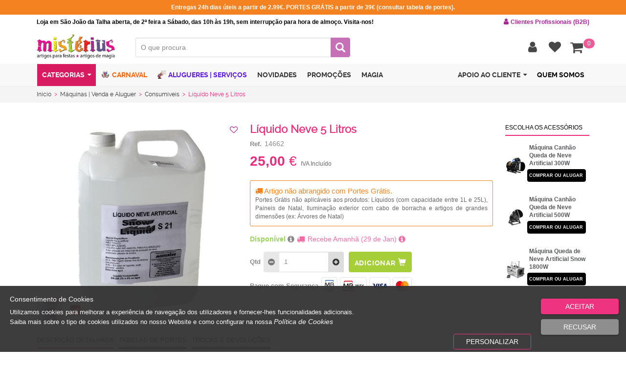

--- FILE ---
content_type: text/html; charset=utf-8
request_url: https://www.misterius.pt/pt-pt/acessorios?ajaxget=1&onlyAlternative=1&relationshipTypeID=4&alias=liquido-neve-5-litros-14662
body_size: 2266
content:

<script type="text/javascript">
/* Generated Javascript variables */
var catLevel = '2';var showBuyButtonOnlyIfLogin = '0';var captionStyle = '';var dinamicWarehouseNumber = '0';var validateStock = '[]';var productsInfoDinamicAdapt = '[]';var removeStyleProductInfo = '[]';var showProductsInCarousel = '[]';var nitemsPerElem = '4';var galleryID = 'products_gallery';var ListOfitemId = '[]';var nitemsPerElemList = '[]';var itemId = 'carouselProducts';var contentmasterID = 'contentmaster';var checkValueByMultiplier = '0';var nitemsPerElem_tablet = '4';var nitemsPerElem_mobile = '2';
</script>

<script>var addedToFav="Adicionado aos favoritos", removedToFav="Removido dos favoritos", loginRequired_fav="Necessita de efetuar login para poder adicionar produtos aos favoritos."; 
var IconToFav="fa fa-heart", classOnFocusFav="fa fa-heart-o";
</script><div class="winsig_product_item_list"><div class="thumbnail" onDragStart="return false" style="overflow: visible !important; overflow-y: visible !important;"><a href="/pt-pt/produto/canhao-neve-300wts-venda-aluguer"><span class="image" style="background:url('https://img.misterius.pt/resources/CANHAO-NEVE-300WTS-VENDA-ALUGUER_t.JPG') no-repeat center center; background-size: contain !important;" alt="System.Collections.Generic.List`1[System.Object]" title="M&#225;quina Canh&#227;o Queda de Neve Artificial 300W"></span></a><span class="caption" style="overflow: visible !important;"><span class="product_name" alt="M&#225;quina Canh&#227;o Queda de Neve Artificial 300W" title="M&#225;quina Canh&#227;o Queda de Neve Artificial 300W"><a href="/pt-pt/produto/canhao-neve-300wts-venda-aluguer">M&#225;quina Canh&#227;o Queda de Neve Artificial 300W</a></span><span class="price_two canrent"></span><span class="input-group buyAcessBtn canrent"><span class="input-group-btn toggle_btn"><button class="btn" type="button" onclick="window.location.href='/pt-pt/produto/canhao-neve-300wts-venda-aluguer'" title="Comprar ou alugar" rel="nofollow">Comprar ou alugar
							</button></span></span></div></div>            

<div class="winsig_product_item_list"><div class="thumbnail" onDragStart="return false" style="overflow: visible !important; overflow-y: visible !important;"><a href="/pt-pt/produto/canhao-neve-500wts-strong-venda-aluguer"><span class="image" style="background:url('https://img.misterius.pt/resources/CANHAO-NEVE-500WTS-STRONG-VENDA-ALUGUER_t.JPG') no-repeat center center; background-size: contain !important;" alt="System.Collections.Generic.List`1[System.Object]" title="M&#225;quina Canh&#227;o Queda de Neve Artificial 500W"></span></a><span class="caption" style="overflow: visible !important;"><span class="product_name" alt="M&#225;quina Canh&#227;o Queda de Neve Artificial 500W" title="M&#225;quina Canh&#227;o Queda de Neve Artificial 500W"><a href="/pt-pt/produto/canhao-neve-500wts-strong-venda-aluguer">M&#225;quina Canh&#227;o Queda de Neve Artificial 500W</a></span><span class="price_two canrent"></span><span class="input-group buyAcessBtn canrent"><span class="input-group-btn toggle_btn"><button class="btn" type="button" onclick="window.location.href='/pt-pt/produto/canhao-neve-500wts-strong-venda-aluguer'" title="Comprar ou alugar" rel="nofollow">Comprar ou alugar
							</button></span></span></div></div>            

<div class="winsig_product_item_list"><div class="thumbnail" onDragStart="return false" style="overflow: visible !important; overflow-y: visible !important;"><a href="/pt-pt/produto/maquina-neve-artificial-antari-1000w"><span class="image" style="background:url('https://img.misterius.pt/resources/MAQUINA-NEVE-ARTIFICIAL-ANTARI-1000W_t.JPG') no-repeat center center; background-size: contain !important;" alt="System.Collections.Generic.List`1[System.Object]" title="M&#225;quina Queda de Neve Artificial Snow 1800W"></span></a><span class="caption" style="overflow: visible !important;"><span class="product_name" alt="M&#225;quina Queda de Neve Artificial Snow 1800W" title="M&#225;quina Queda de Neve Artificial Snow 1800W"><a href="/pt-pt/produto/maquina-neve-artificial-antari-1000w">M&#225;quina Queda de Neve Artificial Snow 1800W</a></span><span class="price_two canrent"></span><span class="input-group buyAcessBtn canrent"><span class="input-group-btn toggle_btn"><button class="btn" type="button" onclick="window.location.href='/pt-pt/produto/maquina-neve-artificial-antari-1000w'" title="Comprar ou alugar" rel="nofollow">Comprar ou alugar
							</button></span></span></div></div>            


<script>var accessoriesSelected;

function accessoriesToggleBtn(type,elem,seoa,hasColors){
    if ($(elem).attr("hasColors") == '0'){
        if (type=="Input"){
            if ($(elem).val() == "0" || $(elem).val() == "")
                $(elem).parent().find(".toggle_btn .accessoriesBtn").removeClass("active");
            else if ($(elem).parent().find(".toggle_btn .accessoriesBtn").attr("class") == 'btn accessoriesBtn')
                $(elem).parent().find(".toggle_btn .accessoriesBtn").addClass("active");
        }
        else {
            if ($(elem).hasClass("active")){
                $(elem).removeClass("active");
                $(elem).parent().parent().find("input.accessoriesInput").val("0");
            }else{
                $(elem).addClass("active");
                if ($(elem).parent().parent().find("input.accessoriesInput").val() == "0" || $(elem).parent().parent().find("input.accessoriesInput").val() == "")
                    $(elem).parent().parent().find("input.accessoriesInput").val("1");
            }
        }
    }
    else{
        contentParent="popup_message";
    	popupBuySizeColor(5,seoa,'0','0');
        
        var accessoriesBtnHTML = "";
        
        if (type=="Input"){            
            accessoriesBtnHTML = $(elem).parent().find(".toggle_btn .accessoriesBtn").html();            
            $(elem).parent().find(".toggle_btn .accessoriesBtn").html('<img src="/images/loader.gif">');
            
            setTimeout(function(){$(elem).parent().find(".toggle_btn .accessoriesBtn").html(accessoriesBtnHTML)},1500);
        }
        else {            
            accessoriesBtnHTML = $(elem).html();            
            $(elem).html('<img src="/images/loader.gif">');
            
            setTimeout(function(){$(elem).html(accessoriesBtnHTML)},1500);            
        }
        
    }

}
    
    function isIntAndSuperiorOrEqualZero(n){
        return $.isNumeric(n) && n >= 0  && parseFloat(n) == parseInt(n, 10) && !isNaN(n);
    }
    
    $(function(){
        
        $('.accessoriesInput').keyup(function(){
            total_items=0;
           if($(this).attr('maxqtd') > 0 && isIntAndSuperiorOrEqualZero($(this).val())){
               if(parseInt($(this).val()) > parseInt($(this).attr('maxqtd'))){
                   var popupInfo ='<div id="miniPopupInfo" class="wnemailformError parentFormwnewsletterform formError formError_IndicatorBalloon" style="position: absolute;top: 10px;right: 8px;opacity: 0.87;"><div class="formErrorContent" style="height: auto;padding: 12px;width: auto;display: inline-block; right:225px;">Só existe '+$(this).attr('maxqtd')+' produto(s) em stock<br></div><div class="formErrorArrow" style="margin: -1px 270px 0 142px !important;"><div class="line10"><!-- --></div><div class="line9"><!-- --></div><div class="line8"><!-- --></div><div class="line7"><!-- --></div><div class="line6"><!-- --></div><div class="line5"><!-- --></div><div class="line4"><!-- --></div><div class="line3"><!-- --></div><div class="line2"><!-- --></div><div class="line1"><!-- --></div></div></div>';
                   $("#miniPopupInfo").remove();
                   $(this).parent().parent().prepend(popupInfo);
                   setTimeout(function(){$("#miniPopupInfo").fadeOut();},1000);
                   $(this).val($(this).attr('maxqtd'));
               }
               
               $('.accessoriesInput').each(function(){
					if ($(this).attr('maxqtd') == '0')
      					$(this).prop("disabled", true); 
               }); 
               
               $('.accessoriesBtn').each(function(){
                   	if ($(this).attr('maxqtd') == '0')
               			$(this).prop("disabled", true); 
               });

           }else{
               $(this).val(0);
           }
       });
        
    });
    
    //esconde botao de comprar caso não tenha stock disponivel
    $(document).ready(function(){
        $('.input-group-btn button').each(function(){
            if ($(this).attr('maxqtd') == '0')
                $(this).attr('style','visibility: hidden !important');
        });
    });
</script>
<script type="text/javascript">
var __AjaxCompiledHead_ = '<script src="/h/r/3243?ver=481997616"></scr'+'ipt>';
</script>


--- FILE ---
content_type: application/javascript
request_url: https://www.misterius.pt/resources/1567-1568-1834-1833-1831-2154-2153-2156-2603-3235-3234-3252-3253-3266-2890-2170-2172-2244-2408-3167-3225-3264--ver=498419173.js
body_size: 115214
content:


/* Resource 1567 */

;;/*! jQuery v1.11.0 | (c) 2005, 2014 jQuery Foundation, Inc. | jquery.org/license */
!function(n,t){"object"==typeof module&&"object"==typeof module.exports?module.exports=n.document?t(n,!0):function(n){if(!n.document)throw new Error("jQuery requires a window with a document");return t(n)}:t(n)}("undefined"!=typeof window?window:this,function(n,t){function ti(n){var t=n.length,r=i.type(n);return"function"===r||i.isWindow(n)?!1:1===n.nodeType&&t?!0:"array"===r||0===t||"number"==typeof t&&t>0&&t-1 in n}function ii(n,t,r){if(i.isFunction(t))return i.grep(n,function(n,i){return!!t.call(n,i,n)!==r});if(t.nodeType)return i.grep(n,function(n){return n===t!==r});if("string"==typeof t){if(ae.test(t))return i.filter(t,n,r);t=i.filter(t,n)}return i.grep(n,function(n){return i.inArray(n,t)>=0!==r})}function ir(n,t){do n=n[t];while(n&&1!==n.nodeType);return n}function gf(n){var t=hi[n]={};return i.each(n.match(h)||[],function(n,i){t[i]=!0}),t}function rr(){u.addEventListener?(u.removeEventListener("DOMContentLoaded",c,!1),n.removeEventListener("load",c,!1)):(u.detachEvent("onreadystatechange",c),n.detachEvent("onload",c))}function c(){(u.addEventListener||"load"===event.type||"complete"===u.readyState)&&(rr(),i.ready())}function ur(n,t,r){if(void 0===r&&1===n.nodeType){var u="data-"+t.replace(yu,"-$1").toLowerCase();if(r=n.getAttribute(u),"string"==typeof r){try{r="true"===r?!0:"false"===r?!1:"null"===r?null:+r+""===r?+r:vu.test(r)?i.parseJSON(r):r}catch(f){}i.data(n,t,r)}else r=void 0}return r}function ri(n){for(var t in n)if(("data"!==t||!i.isEmptyObject(n[t]))&&"toJSON"!==t)return!1;return!0}function fr(n,t,r,u){if(i.acceptData(n)){var s,e,h=i.expando,c=n.nodeType,o=c?i.cache:n,f=c?n[h]:n[h]&&h;if(f&&o[f]&&(u||o[f].data)||void 0!==r||"string"!=typeof t)return f||(f=c?n[h]=l.pop()||i.guid++:h),o[f]||(o[f]=c?{}:{toJSON:i.noop}),("object"==typeof t||"function"==typeof t)&&(u?o[f]=i.extend(o[f],t):o[f].data=i.extend(o[f].data,t)),e=o[f],u||(e.data||(e.data={}),e=e.data),void 0!==r&&(e[i.camelCase(t)]=r),"string"==typeof t?(s=e[t],null==s&&(s=e[i.camelCase(t)])):s=e,s}}function er(n,t,u){if(i.acceptData(n)){var o,s,h=n.nodeType,f=h?i.cache:n,e=h?n[i.expando]:i.expando;if(f[e]){if(t&&(o=u?f[e]:f[e].data)){for(i.isArray(t)?t=t.concat(i.map(t,i.camelCase)):(t in o)?t=[t]:(t=i.camelCase(t),t=(t in o)?[t]:t.split(" ")),s=t.length;s--;)delete o[t[s]];if(u?!ri(o):!i.isEmptyObject(o))return}(u||(delete f[e].data,ri(f[e])))&&(h?i.cleanData([n],!0):r.deleteExpando||f!=f.window?delete f[e]:f[e]=null)}}}function ct(){return!0}function tt(){return!1}function or(){try{return u.activeElement}catch(n){}}function sr(n){var i=uf.split("|"),t=n.createDocumentFragment();if(t.createElement)while(i.length)t.createElement(i.pop());return t}function f(n,t){var e,u,s=0,r=typeof n.getElementsByTagName!==o?n.getElementsByTagName(t||"*"):typeof n.querySelectorAll!==o?n.querySelectorAll(t||"*"):void 0;if(!r)for(r=[],e=n.childNodes||n;null!=(u=e[s]);s++)!t||i.nodeName(u,t)?r.push(u):i.merge(r,f(u,t));return void 0===t||t&&i.nodeName(n,t)?i.merge([n],r):r}function ne(n){yi.test(n.type)&&(n.defaultChecked=n.checked)}function hr(n,t){return i.nodeName(n,"table")&&i.nodeName(11!==t.nodeType?t:t.firstChild,"tr")?n.getElementsByTagName("tbody")[0]||n.appendChild(n.ownerDocument.createElement("tbody")):n}function cr(n){return n.type=(null!==i.find.attr(n,"type"))+"/"+n.type,n}function lr(n){var t=no.exec(n.type);return t?n.type=t[1]:n.removeAttribute("type"),n}function ui(n,t){for(var u,r=0;null!=(u=n[r]);r++)i._data(u,"globalEval",!t||i._data(t[r],"globalEval"))}function ar(n,t){if(1===t.nodeType&&i.hasData(n)){var u,f,o,s=i._data(n),r=i._data(t,s),e=s.events;if(e){delete r.handle;r.events={};for(u in e)for(f=0,o=e[u].length;o>f;f++)i.event.add(t,u,e[u][f])}r.data&&(r.data=i.extend({},r.data))}}function te(n,t){var u,e,f;if(1===t.nodeType){if(u=t.nodeName.toLowerCase(),!r.noCloneEvent&&t[i.expando]){f=i._data(t);for(e in f.events)i.removeEvent(t,e,f.handle);t.removeAttribute(i.expando)}"script"===u&&t.text!==n.text?(cr(t).text=n.text,lr(t)):"object"===u?(t.parentNode&&(t.outerHTML=n.outerHTML),r.html5Clone&&n.innerHTML&&!i.trim(t.innerHTML)&&(t.innerHTML=n.innerHTML)):"input"===u&&yi.test(n.type)?(t.defaultChecked=t.checked=n.checked,t.value!==n.value&&(t.value=n.value)):"option"===u?t.defaultSelected=t.selected=n.defaultSelected:("input"===u||"textarea"===u)&&(t.defaultValue=n.defaultValue)}}function vr(t,r){var u=i(r.createElement(t)).appendTo(r.body),f=n.getDefaultComputedStyle?n.getDefaultComputedStyle(u[0]).display:i.css(u[0],"display");return u.detach(),f}function yr(n){var r=u,t=ci[n];return t||(t=vr(n,r),"none"!==t&&t||(ft=(ft||i("<iframe frameborder='0' width='0' height='0'/>")).appendTo(r.documentElement),r=(ft[0].contentWindow||ft[0].contentDocument).document,r.write(),r.close(),t=vr(n,r),ft.detach()),ci[n]=t),t}function pr(n,t){return{get:function(){var i=n();if(null!=i)return i?void delete this.get:(this.get=t).apply(this,arguments)}}}function wr(n,t){if(t in n)return t;for(var r=t.charAt(0).toUpperCase()+t.slice(1),u=t,i=af.length;i--;)if(t=af[i]+r,t in n)return t;return u}function br(n,t){for(var f,r,o,e=[],u=0,s=n.length;s>u;u++)r=n[u],r.style&&(e[u]=i._data(r,"olddisplay"),f=r.style.display,t?(e[u]||"none"!==f||(r.style.display=""),""===r.style.display&&ot(r)&&(e[u]=i._data(r,"olddisplay",yr(r.nodeName)))):e[u]||(o=ot(r),(f&&"none"!==f||!o)&&i._data(r,"olddisplay",o?f:i.css(r,"display"))));for(u=0;s>u;u++)r=n[u],r.style&&(t&&"none"!==r.style.display&&""!==r.style.display||(r.style.display=t?e[u]||"":"none"));return n}function kr(n,t,i){var r=eo.exec(t);return r?Math.max(0,r[1]-(i||0))+(r[2]||"px"):t}function dr(n,t,r,u,f){for(var e=r===(u?"border":"content")?4:"width"===t?1:0,o=0;4>e;e+=2)"margin"===r&&(o+=i.css(n,r+w[e],!0,f)),u?("content"===r&&(o-=i.css(n,"padding"+w[e],!0,f)),"margin"!==r&&(o-=i.css(n,"border"+w[e]+"Width",!0,f))):(o+=i.css(n,"padding"+w[e],!0,f),"padding"!==r&&(o+=i.css(n,"border"+w[e]+"Width",!0,f)));return o}function gr(n,t,u){var o=!0,f="width"===t?n.offsetWidth:n.offsetHeight,e=k(n),s=r.boxSizing()&&"border-box"===i.css(n,"boxSizing",!1,e);if(0>=f||null==f){if(f=d(n,t,e),(0>f||null==f)&&(f=n.style[t]),bt.test(f))return f;o=s&&(r.boxSizingReliable()||f===n.style[t]);f=parseFloat(f)||0}return f+dr(n,t,u||(s?"border":"content"),o,e)+"px"}function e(n,t,i,r,u){return new e.prototype.init(n,t,i,r,u)}function nu(){return setTimeout(function(){rt=void 0}),rt=i.now()}function lt(n,t){var r,i={height:n},u=0;for(t=t?1:0;4>u;u+=2-t)r=w[u],i["margin"+r]=i["padding"+r]=n;return t&&(i.opacity=i.width=n),i}function tu(n,t,i){for(var u,f=(st[t]||[]).concat(st["*"]),r=0,e=f.length;e>r;r++)if(u=f[r].call(i,t,n))return u}function ie(n,t,u){var f,l,p,a,o,b,y,w,c=this,v={},s=n.style,h=n.nodeType&&ot(n),e=i._data(n,"fxshow");u.queue||(o=i._queueHooks(n,"fx"),null==o.unqueued&&(o.unqueued=0,b=o.empty.fire,o.empty.fire=function(){o.unqueued||b()}),o.unqueued++,c.always(function(){c.always(function(){o.unqueued--;i.queue(n,"fx").length||o.empty.fire()})}));1===n.nodeType&&("height"in t||"width"in t)&&(u.overflow=[s.overflow,s.overflowX,s.overflowY],y=i.css(n,"display"),w=yr(n.nodeName),"none"===y&&(y=w),"inline"===y&&"none"===i.css(n,"float")&&(r.inlineBlockNeedsLayout&&"inline"!==w?s.zoom=1:s.display="inline-block"));u.overflow&&(s.overflow="hidden",r.shrinkWrapBlocks()||c.always(function(){s.overflow=u.overflow[0];s.overflowX=u.overflow[1];s.overflowY=u.overflow[2]}));for(f in t)if(l=t[f],ho.exec(l)){if(delete t[f],p=p||"toggle"===l,l===(h?"hide":"show")){if("show"!==l||!e||void 0===e[f])continue;h=!0}v[f]=e&&e[f]||i.style(n,f)}if(!i.isEmptyObject(v)){e?"hidden"in e&&(h=e.hidden):e=i._data(n,"fxshow",{});p&&(e.hidden=!h);h?i(n).show():c.done(function(){i(n).hide()});c.done(function(){var t;i._removeData(n,"fxshow");for(t in v)i.style(n,t,v[t])});for(f in v)a=tu(h?e[f]:0,f,c),f in e||(e[f]=a.start,h&&(a.end=a.start,a.start="width"===f||"height"===f?1:0))}}function re(n,t){var r,f,e,u,o;for(r in n)if(f=i.camelCase(r),e=t[f],u=n[r],i.isArray(u)&&(e=u[1],u=n[r]=u[0]),r!==f&&(n[f]=u,delete n[r]),o=i.cssHooks[f],o&&"expand"in o){u=o.expand(u);delete n[f];for(r in u)r in n||(n[r]=u[r],t[r]=e)}else t[f]=e}function iu(n,t,r){var h,e,o=0,l=dt.length,f=i.Deferred().always(function(){delete c.elem}),c=function(){if(e)return!1;for(var s=rt||nu(),t=Math.max(0,u.startTime+u.duration-s),h=t/u.duration||0,i=1-h,r=0,o=u.tweens.length;o>r;r++)u.tweens[r].run(i);return f.notifyWith(n,[u,i,t]),1>i&&o?t:(f.resolveWith(n,[u]),!1)},u=f.promise({elem:n,props:i.extend({},t),opts:i.extend(!0,{specialEasing:{}},r),originalProperties:t,originalOptions:r,startTime:rt||nu(),duration:r.duration,tweens:[],createTween:function(t,r){var f=i.Tween(n,u.opts,t,r,u.opts.specialEasing[t]||u.opts.easing);return u.tweens.push(f),f},stop:function(t){var i=0,r=t?u.tweens.length:0;if(e)return this;for(e=!0;r>i;i++)u.tweens[i].run(1);return t?f.resolveWith(n,[u,t]):f.rejectWith(n,[u,t]),this}}),s=u.props;for(re(s,u.opts.specialEasing);l>o;o++)if(h=dt[o].call(u,n,s,u.opts))return h;return i.map(s,tu,u),i.isFunction(u.opts.start)&&u.opts.start.call(n,u),i.fx.timer(i.extend(c,{elem:n,anim:u,queue:u.opts.queue})),u.progress(u.opts.progress).done(u.opts.done,u.opts.complete).fail(u.opts.fail).always(u.opts.always)}function ru(n){return function(t,r){"string"!=typeof t&&(r=t,t="*");var u,f=0,e=t.toLowerCase().match(h)||[];if(i.isFunction(r))while(u=e[f++])"+"===u.charAt(0)?(u=u.slice(1)||"*",(n[u]=n[u]||[]).unshift(r)):(n[u]=n[u]||[]).push(r)}}function uu(n,t,r,u){function f(s){var h;return e[s]=!0,i.each(n[s]||[],function(n,i){var s=i(t,r,u);return"string"!=typeof s||o||e[s]?o?!(h=s):void 0:(t.dataTypes.unshift(s),f(s),!1)}),h}var e={},o=n===tr;return f(t.dataTypes[0])||!e["*"]&&f("*")}function fi(n,t){var u,r,f=i.ajaxSettings.flatOptions||{};for(r in t)void 0!==t[r]&&((f[r]?n:u||(u={}))[r]=t[r]);return u&&i.extend(!0,n,u),n}function ue(n,t,i){for(var o,e,u,f,s=n.contents,r=n.dataTypes;"*"===r[0];)r.shift(),void 0===e&&(e=n.mimeType||t.getResponseHeader("Content-Type"));if(e)for(f in s)if(s[f]&&s[f].test(e)){r.unshift(f);break}if(r[0]in i)u=r[0];else{for(f in i){if(!r[0]||n.converters[f+" "+r[0]]){u=f;break}o||(o=f)}u=u||o}if(u)return u!==r[0]&&r.unshift(u),i[u]}function fe(n,t,i,r){var h,u,f,s,e,o={},c=n.dataTypes.slice();if(c[1])for(f in n.converters)o[f.toLowerCase()]=n.converters[f];for(u=c.shift();u;)if(n.responseFields[u]&&(i[n.responseFields[u]]=t),!e&&r&&n.dataFilter&&(t=n.dataFilter(t,n.dataType)),e=u,u=c.shift())if("*"===u)u=e;else if("*"!==e&&e!==u){if(f=o[e+" "+u]||o["* "+u],!f)for(h in o)if(s=h.split(" "),s[1]===u&&(f=o[e+" "+s[0]]||o["* "+s[0]])){f===!0?f=o[h]:o[h]!==!0&&(u=s[0],c.unshift(s[1]));break}if(f!==!0)if(f&&n.throws)t=f(t);else try{t=f(t)}catch(l){return{state:"parsererror",error:f?l:"No conversion from "+e+" to "+u}}}return{state:"success",data:t}}function ei(n,t,r,u){var f;if(i.isArray(t))i.each(t,function(t,i){r||bo.test(n)?u(n,i):ei(n+"["+("object"==typeof i?t:"")+"]",i,r,u)});else if(r||"object"!==i.type(t))u(n,t);else for(f in t)ei(n+"["+f+"]",t[f],r,u)}function fu(){try{return new n.XMLHttpRequest}catch(t){}}function ee(){try{return new n.ActiveXObject("Microsoft.XMLHTTP")}catch(t){}}function eu(n){return i.isWindow(n)?n:9===n.nodeType?n.defaultView||n.parentWindow:!1}var l=[],a=l.slice,ou=l.concat,oi=l.push,su=l.indexOf,at={},oe=at.toString,it=at.hasOwnProperty,si="".trim,r={},hu="1.11.0",i=function(n,t){return new i.fn.init(n,t)},se=/^[\s\uFEFF\xA0]+|[\s\uFEFF\xA0]+$/g,he=/^-ms-/,ce=/-([\da-z])/gi,le=function(n,t){return t.toUpperCase()},p,cu,lu,h,hi,vt,o,au,vu,yu,ft,ci,pu,wu,bu,yt,li,pt,ai,vi,ku,du;i.fn=i.prototype={jquery:hu,constructor:i,selector:"",length:0,toArray:function(){return a.call(this)},get:function(n){return null!=n?0>n?this[n+this.length]:this[n]:a.call(this)},pushStack:function(n){var t=i.merge(this.constructor(),n);return t.prevObject=this,t.context=this.context,t},each:function(n,t){return i.each(this,n,t)},map:function(n){return this.pushStack(i.map(this,function(t,i){return n.call(t,i,t)}))},slice:function(){return this.pushStack(a.apply(this,arguments))},first:function(){return this.eq(0)},last:function(){return this.eq(-1)},eq:function(n){var i=this.length,t=+n+(0>n?i:0);return this.pushStack(t>=0&&i>t?[this[t]]:[])},end:function(){return this.prevObject||this.constructor(null)},push:oi,sort:l.sort,splice:l.splice};i.extend=i.fn.extend=function(){var r,e,t,f,o,s,n=arguments[0]||{},u=1,c=arguments.length,h=!1;for("boolean"==typeof n&&(h=n,n=arguments[u]||{},u++),"object"==typeof n||i.isFunction(n)||(n={}),u===c&&(n=this,u--);c>u;u++)if(null!=(o=arguments[u]))for(f in o)r=n[f],t=o[f],n!==t&&(h&&t&&(i.isPlainObject(t)||(e=i.isArray(t)))?(e?(e=!1,s=r&&i.isArray(r)?r:[]):s=r&&i.isPlainObject(r)?r:{},n[f]=i.extend(h,s,t)):void 0!==t&&(n[f]=t));return n};i.extend({expando:"jQuery"+(hu+Math.random()).replace(/\D/g,""),isReady:!0,error:function(n){throw new Error(n);},noop:function(){},isFunction:function(n){return"function"===i.type(n)},isArray:Array.isArray||function(n){return"array"===i.type(n)},isWindow:function(n){return null!=n&&n==n.window},isNumeric:function(n){return n-parseFloat(n)>=0},isEmptyObject:function(n){for(var t in n)return!1;return!0},isPlainObject:function(n){var t;if(!n||"object"!==i.type(n)||n.nodeType||i.isWindow(n))return!1;try{if(n.constructor&&!it.call(n,"constructor")&&!it.call(n.constructor.prototype,"isPrototypeOf"))return!1}catch(u){return!1}if(r.ownLast)for(t in n)return it.call(n,t);for(t in n);return void 0===t||it.call(n,t)},type:function(n){return null==n?n+"":"object"==typeof n||"function"==typeof n?at[oe.call(n)]||"object":typeof n},globalEval:function(t){t&&i.trim(t)&&(n.execScript||function(t){n.eval.call(n,t)})(t)},camelCase:function(n){return n.replace(he,"ms-").replace(ce,le)},nodeName:function(n,t){return n.nodeName&&n.nodeName.toLowerCase()===t.toLowerCase()},each:function(n,t,i){var u,r=0,f=n.length,e=ti(n);if(i){if(e){for(;f>r;r++)if(u=t.apply(n[r],i),u===!1)break}else for(r in n)if(u=t.apply(n[r],i),u===!1)break}else if(e){for(;f>r;r++)if(u=t.call(n[r],r,n[r]),u===!1)break}else for(r in n)if(u=t.call(n[r],r,n[r]),u===!1)break;return n},trim:si&&!si.call("? ")?function(n){return null==n?"":si.call(n)}:function(n){return null==n?"":(n+"").replace(se,"")},makeArray:function(n,t){var r=t||[];return null!=n&&(ti(Object(n))?i.merge(r,"string"==typeof n?[n]:n):oi.call(r,n)),r},inArray:function(n,t,i){var r;if(t){if(su)return su.call(t,n,i);for(r=t.length,i=i?0>i?Math.max(0,r+i):i:0;r>i;i++)if(i in t&&t[i]===n)return i}return-1},merge:function(n,t){for(var r=+t.length,i=0,u=n.length;r>i;)n[u++]=t[i++];if(r!==r)while(void 0!==t[i])n[u++]=t[i++];return n.length=u,n},grep:function(n,t,i){for(var u,f=[],r=0,e=n.length,o=!i;e>r;r++)u=!t(n[r],r),u!==o&&f.push(n[r]);return f},map:function(n,t,i){var u,r=0,e=n.length,o=ti(n),f=[];if(o)for(;e>r;r++)u=t(n[r],r,i),null!=u&&f.push(u);else for(r in n)u=t(n[r],r,i),null!=u&&f.push(u);return ou.apply([],f)},guid:1,proxy:function(n,t){var u,r,f;return"string"==typeof t&&(f=n[t],t=n,n=f),i.isFunction(n)?(u=a.call(arguments,2),r=function(){return n.apply(t||this,u.concat(a.call(arguments)))},r.guid=n.guid=n.guid||i.guid++,r):void 0},now:function(){return+new Date},support:r});i.each("Boolean Number String Function Array Date RegExp Object Error".split(" "),function(n,t){at["[object "+t+"]"]=t.toLowerCase()});p=function(n){function r(n,t,i,r){var w,s,h,v,k,y,d,a,nt,g;if((t?t.ownerDocument||t:c)!==e&&p(t),t=t||e,i=i||[],!n||"string"!=typeof n)return i;if(1!==(v=t.nodeType)&&9!==v)return[];if(l&&!r){if(w=ar.exec(n))if(h=w[1]){if(9===v){if(s=t.getElementById(h),!s||!s.parentNode)return i;if(s.id===h)return i.push(s),i}else if(t.ownerDocument&&(s=t.ownerDocument.getElementById(h))&&et(t,s)&&s.id===h)return i.push(s),i}else{if(w[2])return b.apply(i,t.getElementsByTagName(n)),i;if((h=w[3])&&u.getElementsByClassName&&t.getElementsByClassName)return b.apply(i,t.getElementsByClassName(h)),i}if(u.qsa&&(!o||!o.test(n))){if(a=d=f,nt=t,g=9===v&&n,1===v&&"object"!==t.nodeName.toLowerCase()){for(y=st(n),(d=t.getAttribute("id"))?a=d.replace(vr,"\\$&"):t.setAttribute("id",a),a="[id='"+a+"'] ",k=y.length;k--;)y[k]=a+ht(y[k]);nt=ei.test(n)&&kt(t.parentNode)||t;g=y.join(",")}if(g)try{return b.apply(i,nt.querySelectorAll(g)),i}catch(tt){}finally{d||t.removeAttribute("id")}}}return nr(n.replace(yt,"$1"),t,i,r)}function wt(){function n(r,u){return i.push(r+" ")>t.cacheLength&&delete n[i.shift()],n[r+" "]=u}var i=[];return n}function s(n){return n[f]=!0,n}function h(n){var t=e.createElement("div");try{return!!n(t)}catch(i){return!1}finally{t.parentNode&&t.parentNode.removeChild(t);t=null}}function bt(n,i){for(var u=n.split("|"),r=n.length;r--;)t.attrHandle[u[r]]=i}function oi(n,t){var i=t&&n,r=i&&1===n.nodeType&&1===t.nodeType&&(~t.sourceIndex||vi)-(~n.sourceIndex||vi);if(r)return r;if(i)while(i=i.nextSibling)if(i===t)return-1;return n?1:-1}function bi(n){return function(t){var i=t.nodeName.toLowerCase();return"input"===i&&t.type===n}}function ki(n){return function(t){var i=t.nodeName.toLowerCase();return("input"===i||"button"===i)&&t.type===n}}function g(n){return s(function(t){return t=+t,s(function(i,r){for(var u,f=n([],i.length,t),e=f.length;e--;)i[u=f[e]]&&(i[u]=!(r[u]=i[u]))})})}function kt(n){return n&&typeof n.getElementsByTagName!==ut&&n}function si(){}function st(n,i){var e,f,s,o,u,h,c,l=li[n+" "];if(l)return i?0:l.slice(0);for(u=n,h=[],c=t.preFilter;u;){(!e||(f=fr.exec(u)))&&(f&&(u=u.slice(f[0].length)||u),h.push(s=[]));e=!1;(f=er.exec(u))&&(e=f.shift(),s.push({value:e,type:f[0].replace(yt," ")}),u=u.slice(e.length));for(o in t.filter)(f=pt[o].exec(u))&&(!c[o]||(f=c[o](f)))&&(e=f.shift(),s.push({value:e,type:o,matches:f}),u=u.slice(e.length));if(!e)break}return i?u.length:u?r.error(n):li(n,h).slice(0)}function ht(n){for(var t=0,r=n.length,i="";r>t;t++)i+=n[t].value;return i}function dt(n,t,i){var r=t.dir,u=i&&"parentNode"===r,e=tr++;return t.first?function(t,i,f){while(t=t[r])if(1===t.nodeType||u)return n(t,i,f)}:function(t,i,o){var s,h,c=[a,e];if(o){while(t=t[r])if((1===t.nodeType||u)&&n(t,i,o))return!0}else while(t=t[r])if(1===t.nodeType||u){if(h=t[f]||(t[f]={}),(s=h[r])&&s[0]===a&&s[1]===e)return c[2]=s[2];if(h[r]=c,c[2]=n(t,i,o))return!0}}}function gt(n){return n.length>1?function(t,i,r){for(var u=n.length;u--;)if(!n[u](t,i,r))return!1;return!0}:n[0]}function ct(n,t,i,r,u){for(var e,o=[],f=0,s=n.length,h=null!=t;s>f;f++)(e=n[f])&&(!i||i(e,r,u))&&(o.push(e),h&&t.push(f));return o}function ni(n,t,i,r,u,e){return r&&!r[f]&&(r=ni(r)),u&&!u[f]&&(u=ni(u,e)),s(function(f,e,o,s){var l,c,a,p=[],y=[],w=e.length,k=f||gi(t||"*",o.nodeType?[o]:o,[]),v=!n||!f&&t?k:ct(k,p,n,o,s),h=i?u||(f?n:w||r)?[]:e:v;if(i&&i(v,h,o,s),r)for(l=ct(h,y),r(l,[],o,s),c=l.length;c--;)(a=l[c])&&(h[y[c]]=!(v[y[c]]=a));if(f){if(u||n){if(u){for(l=[],c=h.length;c--;)(a=h[c])&&l.push(v[c]=a);u(null,h=[],l,s)}for(c=h.length;c--;)(a=h[c])&&(l=u?tt.call(f,a):p[c])>-1&&(f[l]=!(e[l]=a))}}else h=ct(h===e?h.splice(w,h.length):h),u?u(null,e,h,s):b.apply(e,h)})}function ti(n){for(var s,u,r,o=n.length,h=t.relative[n[0].type],c=h||t.relative[" "],i=h?1:0,l=dt(function(n){return n===s},c,!0),a=dt(function(n){return tt.call(s,n)>-1},c,!0),e=[function(n,t,i){return!h&&(i||t!==at)||((s=t).nodeType?l(n,t,i):a(n,t,i))}];o>i;i++)if(u=t.relative[n[i].type])e=[dt(gt(e),u)];else{if(u=t.filter[n[i].type].apply(null,n[i].matches),u[f]){for(r=++i;o>r;r++)if(t.relative[n[r].type])break;return ni(i>1&&gt(e),i>1&&ht(n.slice(0,i-1).concat({value:" "===n[i-2].type?"*":""})).replace(yt,"$1"),u,r>i&&ti(n.slice(i,r)),o>r&&ti(n=n.slice(r)),o>r&&ht(n))}e.push(u)}return gt(e)}function di(n,i){var u=i.length>0,f=n.length>0,o=function(o,s,h,c,l){var y,d,w,k=0,v="0",g=o&&[],p=[],nt=at,tt=o||f&&t.find.TAG("*",l),it=a+=null==nt?1:Math.random()||.1,rt=tt.length;for(l&&(at=s!==e&&s);v!==rt&&null!=(y=tt[v]);v++){if(f&&y){for(d=0;w=n[d++];)if(w(y,s,h)){c.push(y);break}l&&(a=it)}u&&((y=!w&&y)&&k--,o&&g.push(y))}if(k+=v,u&&v!==k){for(d=0;w=i[d++];)w(g,p,s,h);if(o){if(k>0)while(v--)g[v]||p[v]||(p[v]=rr.call(c));p=ct(p)}b.apply(c,p);l&&!o&&p.length>0&&k+i.length>1&&r.uniqueSort(c)}return l&&(a=it,at=nt),g};return u?s(o):o}function gi(n,t,i){for(var u=0,f=t.length;f>u;u++)r(n,t[u],i);return i}function nr(n,i,r,f){var s,e,o,c,a,h=st(n);if(!f&&1===h.length){if(e=h[0]=h[0].slice(0),e.length>2&&"ID"===(o=e[0]).type&&u.getById&&9===i.nodeType&&l&&t.relative[e[1].type]){if(i=(t.find.ID(o.matches[0].replace(k,d),i)||[])[0],!i)return r;n=n.slice(e.shift().value.length)}for(s=pt.needsContext.test(n)?0:e.length;s--;){if(o=e[s],t.relative[c=o.type])break;if((a=t.find[c])&&(f=a(o.matches[0].replace(k,d),ei.test(e[0].type)&&kt(i.parentNode)||i))){if(e.splice(s,1),n=f.length&&ht(e),!n)return b.apply(r,f),r;break}}}return ii(n,h)(f,i,!l,r,ei.test(n)&&kt(i.parentNode)||i),r}var it,u,t,lt,hi,ii,at,y,rt,p,e,v,l,o,nt,vt,et,f="sizzle"+-new Date,c=n.document,a=0,tr=0,ci=wt(),li=wt(),ai=wt(),ri=function(n,t){return n===t&&(rt=!0),0},ut="undefined",vi=-2147483648,ir={}.hasOwnProperty,w=[],rr=w.pop,ur=w.push,b=w.push,yi=w.slice,tt=w.indexOf||function(n){for(var t=0,i=this.length;i>t;t++)if(this[t]===n)return t;return-1},ui="checked|selected|async|autofocus|autoplay|controls|defer|disabled|hidden|ismap|loop|multiple|open|readonly|required|scoped",i="[\\x20\\t\\r\\n\\f]",ft="(?:\\\\.|[\\w-]|[^\\x00-\\xa0])+",pi=ft.replace("w","w#"),wi="\\["+i+"*("+ft+")"+i+"*(?:([*^$|!~]?=)"+i+"*(?:(['\"])((?:\\\\.|[^\\\\])*?)\\3|("+pi+")|)|)"+i+"*\\]",fi=":("+ft+")(?:\\(((['\"])((?:\\\\.|[^\\\\])*?)\\3|((?:\\\\.|[^\\\\()[\\]]|"+wi.replace(3,8)+")*)|.*)\\)|)",yt=new RegExp("^"+i+"+|((?:^|[^\\\\])(?:\\\\.)*)"+i+"+$","g"),fr=new RegExp("^"+i+"*,"+i+"*"),er=new RegExp("^"+i+"*([>+~]|"+i+")"+i+"*"),or=new RegExp("="+i+"*([^\\]'\"]*?)"+i+"*\\]","g"),sr=new RegExp(fi),hr=new RegExp("^"+pi+"$"),pt={ID:new RegExp("^#("+ft+")"),CLASS:new RegExp("^\\.("+ft+")"),TAG:new RegExp("^("+ft.replace("w","w*")+")"),ATTR:new RegExp("^"+wi),PSEUDO:new RegExp("^"+fi),CHILD:new RegExp("^:(only|first|last|nth|nth-last)-(child|of-type)(?:\\("+i+"*(even|odd|(([+-]|)(\\d*)n|)"+i+"*(?:([+-]|)"+i+"*(\\d+)|))"+i+"*\\)|)","i"),bool:new RegExp("^(?:"+ui+")$","i"),needsContext:new RegExp("^"+i+"*[>+~]|:(even|odd|eq|gt|lt|nth|first|last)(?:\\("+i+"*((?:-\\d)?\\d*)"+i+"*\\)|)(?=[^-]|$)","i")},cr=/^(?:input|select|textarea|button)$/i,lr=/^h\d$/i,ot=/^[^{]+\{\s*\[native \w/,ar=/^(?:#([\w-]+)|(\w+)|\.([\w-]+))$/,ei=/[+~]/,vr=/'|\\/g,k=new RegExp("\\\\([\\da-f]{1,6}"+i+"?|("+i+")|.)","ig"),d=function(n,t,i){var r="0x"+t-65536;return r!==r||i?t:0>r?String.fromCharCode(r+65536):String.fromCharCode(r>>10|55296,1023&r|56320)};try{b.apply(w=yi.call(c.childNodes),c.childNodes);w[c.childNodes.length].nodeType}catch(yr){b={apply:w.length?function(n,t){ur.apply(n,yi.call(t))}:function(n,t){for(var i=n.length,r=0;n[i++]=t[r++];);n.length=i-1}}}u=r.support={};hi=r.isXML=function(n){var t=n&&(n.ownerDocument||n).documentElement;return t?"HTML"!==t.nodeName:!1};p=r.setDocument=function(n){var a,r=n?n.ownerDocument||n:c,s=r.defaultView;return r!==e&&9===r.nodeType&&r.documentElement?(e=r,v=r.documentElement,l=!hi(r),s&&s!==s.top&&(s.addEventListener?s.addEventListener("unload",function(){p()},!1):s.attachEvent&&s.attachEvent("onunload",function(){p()})),u.attributes=h(function(n){return n.className="i",!n.getAttribute("className")}),u.getElementsByTagName=h(function(n){return n.appendChild(r.createComment("")),!n.getElementsByTagName("*").length}),u.getElementsByClassName=ot.test(r.getElementsByClassName)&&h(function(n){return n.innerHTML="<div class='a'><\/div><div class='a i'><\/div>",n.firstChild.className="i",2===n.getElementsByClassName("i").length}),u.getById=h(function(n){return v.appendChild(n).id=f,!r.getElementsByName||!r.getElementsByName(f).length}),u.getById?(t.find.ID=function(n,t){if(typeof t.getElementById!==ut&&l){var i=t.getElementById(n);return i&&i.parentNode?[i]:[]}},t.filter.ID=function(n){var t=n.replace(k,d);return function(n){return n.getAttribute("id")===t}}):(delete t.find.ID,t.filter.ID=function(n){var t=n.replace(k,d);return function(n){var i=typeof n.getAttributeNode!==ut&&n.getAttributeNode("id");return i&&i.value===t}}),t.find.TAG=u.getElementsByTagName?function(n,t){if(typeof t.getElementsByTagName!==ut)return t.getElementsByTagName(n)}:function(n,t){var i,r=[],f=0,u=t.getElementsByTagName(n);if("*"===n){while(i=u[f++])1===i.nodeType&&r.push(i);return r}return u},t.find.CLASS=u.getElementsByClassName&&function(n,t){if(typeof t.getElementsByClassName!==ut&&l)return t.getElementsByClassName(n)},nt=[],o=[],(u.qsa=ot.test(r.querySelectorAll))&&(h(function(n){n.innerHTML="<select t=''><option selected=''><\/option><\/select>";n.querySelectorAll("[t^='']").length&&o.push("[*^$]="+i+"*(?:''|\"\")");n.querySelectorAll("[selected]").length||o.push("\\["+i+"*(?:value|"+ui+")");n.querySelectorAll(":checked").length||o.push(":checked")}),h(function(n){var t=r.createElement("input");t.setAttribute("type","hidden");n.appendChild(t).setAttribute("name","D");n.querySelectorAll("[name=d]").length&&o.push("name"+i+"*[*^$|!~]?=");n.querySelectorAll(":enabled").length||o.push(":enabled",":disabled");n.querySelectorAll("*,:x");o.push(",.*:")})),(u.matchesSelector=ot.test(vt=v.webkitMatchesSelector||v.mozMatchesSelector||v.oMatchesSelector||v.msMatchesSelector))&&h(function(n){u.disconnectedMatch=vt.call(n,"div");vt.call(n,"[s!='']:x");nt.push("!=",fi)}),o=o.length&&new RegExp(o.join("|")),nt=nt.length&&new RegExp(nt.join("|")),a=ot.test(v.compareDocumentPosition),et=a||ot.test(v.contains)?function(n,t){var r=9===n.nodeType?n.documentElement:n,i=t&&t.parentNode;return n===i||!(!i||1!==i.nodeType||!(r.contains?r.contains(i):n.compareDocumentPosition&&16&n.compareDocumentPosition(i)))}:function(n,t){if(t)while(t=t.parentNode)if(t===n)return!0;return!1},ri=a?function(n,t){if(n===t)return rt=!0,0;var i=!n.compareDocumentPosition-!t.compareDocumentPosition;return i?i:(i=(n.ownerDocument||n)===(t.ownerDocument||t)?n.compareDocumentPosition(t):1,1&i||!u.sortDetached&&t.compareDocumentPosition(n)===i?n===r||n.ownerDocument===c&&et(c,n)?-1:t===r||t.ownerDocument===c&&et(c,t)?1:y?tt.call(y,n)-tt.call(y,t):0:4&i?-1:1)}:function(n,t){if(n===t)return rt=!0,0;var i,u=0,o=n.parentNode,s=t.parentNode,f=[n],e=[t];if(!o||!s)return n===r?-1:t===r?1:o?-1:s?1:y?tt.call(y,n)-tt.call(y,t):0;if(o===s)return oi(n,t);for(i=n;i=i.parentNode;)f.unshift(i);for(i=t;i=i.parentNode;)e.unshift(i);while(f[u]===e[u])u++;return u?oi(f[u],e[u]):f[u]===c?-1:e[u]===c?1:0},r):e};r.matches=function(n,t){return r(n,null,null,t)};r.matchesSelector=function(n,t){if((n.ownerDocument||n)!==e&&p(n),t=t.replace(or,"='$1']"),!(!u.matchesSelector||!l||nt&&nt.test(t)||o&&o.test(t)))try{var i=vt.call(n,t);if(i||u.disconnectedMatch||n.document&&11!==n.document.nodeType)return i}catch(f){}return r(t,e,null,[n]).length>0};r.contains=function(n,t){return(n.ownerDocument||n)!==e&&p(n),et(n,t)};r.attr=function(n,i){(n.ownerDocument||n)!==e&&p(n);var f=t.attrHandle[i.toLowerCase()],r=f&&ir.call(t.attrHandle,i.toLowerCase())?f(n,i,!l):void 0;return void 0!==r?r:u.attributes||!l?n.getAttribute(i):(r=n.getAttributeNode(i))&&r.specified?r.value:null};r.error=function(n){throw new Error("Syntax error, unrecognized expression: "+n);};r.uniqueSort=function(n){var r,f=[],t=0,i=0;if(rt=!u.detectDuplicates,y=!u.sortStable&&n.slice(0),n.sort(ri),rt){while(r=n[i++])r===n[i]&&(t=f.push(i));while(t--)n.splice(f[t],1)}return y=null,n};lt=r.getText=function(n){var r,i="",u=0,t=n.nodeType;if(t){if(1===t||9===t||11===t){if("string"==typeof n.textContent)return n.textContent;for(n=n.firstChild;n;n=n.nextSibling)i+=lt(n)}else if(3===t||4===t)return n.nodeValue}else while(r=n[u++])i+=lt(r);return i};t=r.selectors={cacheLength:50,createPseudo:s,match:pt,attrHandle:{},find:{},relative:{">":{dir:"parentNode",first:!0}," ":{dir:"parentNode"},"+":{dir:"previousSibling",first:!0},"~":{dir:"previousSibling"}},preFilter:{ATTR:function(n){return n[1]=n[1].replace(k,d),n[3]=(n[4]||n[5]||"").replace(k,d),"~="===n[2]&&(n[3]=" "+n[3]+" "),n.slice(0,4)},CHILD:function(n){return n[1]=n[1].toLowerCase(),"nth"===n[1].slice(0,3)?(n[3]||r.error(n[0]),n[4]=+(n[4]?n[5]+(n[6]||1):2*("even"===n[3]||"odd"===n[3])),n[5]=+(n[7]+n[8]||"odd"===n[3])):n[3]&&r.error(n[0]),n},PSEUDO:function(n){var i,t=!n[5]&&n[2];return pt.CHILD.test(n[0])?null:(n[3]&&void 0!==n[4]?n[2]=n[4]:t&&sr.test(t)&&(i=st(t,!0))&&(i=t.indexOf(")",t.length-i)-t.length)&&(n[0]=n[0].slice(0,i),n[2]=t.slice(0,i)),n.slice(0,3))}},filter:{TAG:function(n){var t=n.replace(k,d).toLowerCase();return"*"===n?function(){return!0}:function(n){return n.nodeName&&n.nodeName.toLowerCase()===t}},CLASS:function(n){var t=ci[n+" "];return t||(t=new RegExp("(^|"+i+")"+n+"("+i+"|$)"))&&ci(n,function(n){return t.test("string"==typeof n.className&&n.className||typeof n.getAttribute!==ut&&n.getAttribute("class")||"")})},ATTR:function(n,t,i){return function(u){var f=r.attr(u,n);return null==f?"!="===t:t?(f+="","="===t?f===i:"!="===t?f!==i:"^="===t?i&&0===f.indexOf(i):"*="===t?i&&f.indexOf(i)>-1:"$="===t?i&&f.slice(-i.length)===i:"~="===t?(" "+f+" ").indexOf(i)>-1:"|="===t?f===i||f.slice(0,i.length+1)===i+"-":!1):!0}},CHILD:function(n,t,i,r,u){var s="nth"!==n.slice(0,3),o="last"!==n.slice(-4),e="of-type"===t;return 1===r&&0===u?function(n){return!!n.parentNode}:function(t,i,h){var v,k,c,l,y,w,b=s!==o?"nextSibling":"previousSibling",p=t.parentNode,g=e&&t.nodeName.toLowerCase(),d=!h&&!e;if(p){if(s){while(b){for(c=t;c=c[b];)if(e?c.nodeName.toLowerCase()===g:1===c.nodeType)return!1;w=b="only"===n&&!w&&"nextSibling"}return!0}if(w=[o?p.firstChild:p.lastChild],o&&d){for(k=p[f]||(p[f]={}),v=k[n]||[],y=v[0]===a&&v[1],l=v[0]===a&&v[2],c=y&&p.childNodes[y];c=++y&&c&&c[b]||(l=y=0)||w.pop();)if(1===c.nodeType&&++l&&c===t){k[n]=[a,y,l];break}}else if(d&&(v=(t[f]||(t[f]={}))[n])&&v[0]===a)l=v[1];else while(c=++y&&c&&c[b]||(l=y=0)||w.pop())if((e?c.nodeName.toLowerCase()===g:1===c.nodeType)&&++l&&(d&&((c[f]||(c[f]={}))[n]=[a,l]),c===t))break;return l-=u,l===r||l%r==0&&l/r>=0}}},PSEUDO:function(n,i){var e,u=t.pseudos[n]||t.setFilters[n.toLowerCase()]||r.error("unsupported pseudo: "+n);return u[f]?u(i):u.length>1?(e=[n,n,"",i],t.setFilters.hasOwnProperty(n.toLowerCase())?s(function(n,t){for(var r,f=u(n,i),e=f.length;e--;)r=tt.call(n,f[e]),n[r]=!(t[r]=f[e])}):function(n){return u(n,0,e)}):u}},pseudos:{not:s(function(n){var i=[],r=[],t=ii(n.replace(yt,"$1"));return t[f]?s(function(n,i,r,u){for(var e,o=t(n,null,u,[]),f=n.length;f--;)(e=o[f])&&(n[f]=!(i[f]=e))}):function(n,u,f){return i[0]=n,t(i,null,f,r),!r.pop()}}),has:s(function(n){return function(t){return r(n,t).length>0}}),contains:s(function(n){return function(t){return(t.textContent||t.innerText||lt(t)).indexOf(n)>-1}}),lang:s(function(n){return hr.test(n||"")||r.error("unsupported lang: "+n),n=n.replace(k,d).toLowerCase(),function(t){var i;do if(i=l?t.lang:t.getAttribute("xml:lang")||t.getAttribute("lang"))return i=i.toLowerCase(),i===n||0===i.indexOf(n+"-");while((t=t.parentNode)&&1===t.nodeType);return!1}}),target:function(t){var i=n.location&&n.location.hash;return i&&i.slice(1)===t.id},root:function(n){return n===v},focus:function(n){return n===e.activeElement&&(!e.hasFocus||e.hasFocus())&&!!(n.type||n.href||~n.tabIndex)},enabled:function(n){return n.disabled===!1},disabled:function(n){return n.disabled===!0},checked:function(n){var t=n.nodeName.toLowerCase();return"input"===t&&!!n.checked||"option"===t&&!!n.selected},selected:function(n){return n.parentNode&&n.parentNode.selectedIndex,n.selected===!0},empty:function(n){for(n=n.firstChild;n;n=n.nextSibling)if(n.nodeType<6)return!1;return!0},parent:function(n){return!t.pseudos.empty(n)},header:function(n){return lr.test(n.nodeName)},input:function(n){return cr.test(n.nodeName)},button:function(n){var t=n.nodeName.toLowerCase();return"input"===t&&"button"===n.type||"button"===t},text:function(n){var t;return"input"===n.nodeName.toLowerCase()&&"text"===n.type&&(null==(t=n.getAttribute("type"))||"text"===t.toLowerCase())},first:g(function(){return[0]}),last:g(function(n,t){return[t-1]}),eq:g(function(n,t,i){return[0>i?i+t:i]}),even:g(function(n,t){for(var i=0;t>i;i+=2)n.push(i);return n}),odd:g(function(n,t){for(var i=1;t>i;i+=2)n.push(i);return n}),lt:g(function(n,t,i){for(var r=0>i?i+t:i;--r>=0;)n.push(r);return n}),gt:g(function(n,t,i){for(var r=0>i?i+t:i;++r<t;)n.push(r);return n})}};t.pseudos.nth=t.pseudos.eq;for(it in{radio:!0,checkbox:!0,file:!0,password:!0,image:!0})t.pseudos[it]=bi(it);for(it in{submit:!0,reset:!0})t.pseudos[it]=ki(it);return si.prototype=t.filters=t.pseudos,t.setFilters=new si,ii=r.compile=function(n,t){var r,u=[],e=[],i=ai[n+" "];if(!i){for(t||(t=st(n)),r=t.length;r--;)i=ti(t[r]),i[f]?u.push(i):e.push(i);i=ai(n,di(e,u))}return i},u.sortStable=f.split("").sort(ri).join("")===f,u.detectDuplicates=!!rt,p(),u.sortDetached=h(function(n){return 1&n.compareDocumentPosition(e.createElement("div"))}),h(function(n){return n.innerHTML="<a href='#'><\/a>","#"===n.firstChild.getAttribute("href")})||bt("type|href|height|width",function(n,t,i){if(!i)return n.getAttribute(t,"type"===t.toLowerCase()?1:2)}),u.attributes&&h(function(n){return n.innerHTML="<input/>",n.firstChild.setAttribute("value",""),""===n.firstChild.getAttribute("value")})||bt("value",function(n,t,i){if(!i&&"input"===n.nodeName.toLowerCase())return n.defaultValue}),h(function(n){return null==n.getAttribute("disabled")})||bt(ui,function(n,t,i){var r;if(!i)return n[t]===!0?t.toLowerCase():(r=n.getAttributeNode(t))&&r.specified?r.value:null}),r}(n);i.find=p;i.expr=p.selectors;i.expr[":"]=i.expr.pseudos;i.unique=p.uniqueSort;i.text=p.getText;i.isXMLDoc=p.isXML;i.contains=p.contains;var gu=i.expr.match.needsContext,nf=/^<(\w+)\s*\/?>(?:<\/\1>|)$/,ae=/^.[^:#\[\.,]*$/;i.filter=function(n,t,r){var u=t[0];return r&&(n=":not("+n+")"),1===t.length&&1===u.nodeType?i.find.matchesSelector(u,n)?[u]:[]:i.find.matches(n,i.grep(t,function(n){return 1===n.nodeType}))};i.fn.extend({find:function(n){var t,r=[],u=this,f=u.length;if("string"!=typeof n)return this.pushStack(i(n).filter(function(){for(t=0;f>t;t++)if(i.contains(u[t],this))return!0}));for(t=0;f>t;t++)i.find(n,u[t],r);return r=this.pushStack(f>1?i.unique(r):r),r.selector=this.selector?this.selector+" "+n:n,r},filter:function(n){return this.pushStack(ii(this,n||[],!1))},not:function(n){return this.pushStack(ii(this,n||[],!0))},is:function(n){return!!ii(this,"string"==typeof n&&gu.test(n)?i(n):n||[],!1).length}});var et,u=n.document,ve=/^(?:\s*(<[\w\W]+>)[^>]*|#([\w-]*))$/,ye=i.fn.init=function(n,t){var r,f;if(!n)return this;if("string"==typeof n){if(r="<"===n.charAt(0)&&">"===n.charAt(n.length-1)&&n.length>=3?[null,n,null]:ve.exec(n),!r||!r[1]&&t)return!t||t.jquery?(t||et).find(n):this.constructor(t).find(n);if(r[1]){if(t=t instanceof i?t[0]:t,i.merge(this,i.parseHTML(r[1],t&&t.nodeType?t.ownerDocument||t:u,!0)),nf.test(r[1])&&i.isPlainObject(t))for(r in t)i.isFunction(this[r])?this[r](t[r]):this.attr(r,t[r]);return this}if(f=u.getElementById(r[2]),f&&f.parentNode){if(f.id!==r[2])return et.find(n);this.length=1;this[0]=f}return this.context=u,this.selector=n,this}return n.nodeType?(this.context=this[0]=n,this.length=1,this):i.isFunction(n)?"undefined"!=typeof et.ready?et.ready(n):n(i):(void 0!==n.selector&&(this.selector=n.selector,this.context=n.context),i.makeArray(n,this))};ye.prototype=i.fn;et=i(u);cu=/^(?:parents|prev(?:Until|All))/;lu={children:!0,contents:!0,next:!0,prev:!0};i.extend({dir:function(n,t,r){for(var f=[],u=n[t];u&&9!==u.nodeType&&(void 0===r||1!==u.nodeType||!i(u).is(r));)1===u.nodeType&&f.push(u),u=u[t];return f},sibling:function(n,t){for(var i=[];n;n=n.nextSibling)1===n.nodeType&&n!==t&&i.push(n);return i}});i.fn.extend({has:function(n){var t,r=i(n,this),u=r.length;return this.filter(function(){for(t=0;u>t;t++)if(i.contains(this,r[t]))return!0})},closest:function(n,t){for(var r,f=0,o=this.length,u=[],e=gu.test(n)||"string"!=typeof n?i(n,t||this.context):0;o>f;f++)for(r=this[f];r&&r!==t;r=r.parentNode)if(r.nodeType<11&&(e?e.index(r)>-1:1===r.nodeType&&i.find.matchesSelector(r,n))){u.push(r);break}return this.pushStack(u.length>1?i.unique(u):u)},index:function(n){return n?"string"==typeof n?i.inArray(this[0],i(n)):i.inArray(n.jquery?n[0]:n,this):this[0]&&this[0].parentNode?this.first().prevAll().length:-1},add:function(n,t){return this.pushStack(i.unique(i.merge(this.get(),i(n,t))))},addBack:function(n){return this.add(null==n?this.prevObject:this.prevObject.filter(n))}});i.each({parent:function(n){var t=n.parentNode;return t&&11!==t.nodeType?t:null},parents:function(n){return i.dir(n,"parentNode")},parentsUntil:function(n,t,r){return i.dir(n,"parentNode",r)},next:function(n){return ir(n,"nextSibling")},prev:function(n){return ir(n,"previousSibling")},nextAll:function(n){return i.dir(n,"nextSibling")},prevAll:function(n){return i.dir(n,"previousSibling")},nextUntil:function(n,t,r){return i.dir(n,"nextSibling",r)},prevUntil:function(n,t,r){return i.dir(n,"previousSibling",r)},siblings:function(n){return i.sibling((n.parentNode||{}).firstChild,n)},children:function(n){return i.sibling(n.firstChild)},contents:function(n){return i.nodeName(n,"iframe")?n.contentDocument||n.contentWindow.document:i.merge([],n.childNodes)}},function(n,t){i.fn[n]=function(r,u){var f=i.map(this,t,r);return"Until"!==n.slice(-5)&&(u=r),u&&"string"==typeof u&&(f=i.filter(u,f)),this.length>1&&(lu[n]||(f=i.unique(f)),cu.test(n)&&(f=f.reverse())),this.pushStack(f)}});h=/\S+/g;hi={};i.Callbacks=function(n){n="string"==typeof n?hi[n]||gf(n):i.extend({},n);var o,u,h,f,e,c,t=[],r=!n.once&&[],l=function(i){for(u=n.memory&&i,h=!0,e=c||0,c=0,f=t.length,o=!0;t&&f>e;e++)if(t[e].apply(i[0],i[1])===!1&&n.stopOnFalse){u=!1;break}o=!1;t&&(r?r.length&&l(r.shift()):u?t=[]:s.disable())},s={add:function(){if(t){var r=t.length;!function e(r){i.each(r,function(r,u){var f=i.type(u);"function"===f?n.unique&&s.has(u)||t.push(u):u&&u.length&&"string"!==f&&e(u)})}(arguments);o?f=t.length:u&&(c=r,l(u))}return this},remove:function(){return t&&i.each(arguments,function(n,r){for(var u;(u=i.inArray(r,t,u))>-1;)t.splice(u,1),o&&(f>=u&&f--,e>=u&&e--)}),this},has:function(n){return n?i.inArray(n,t)>-1:!(!t||!t.length)},empty:function(){return t=[],f=0,this},disable:function(){return t=r=u=void 0,this},disabled:function(){return!t},lock:function(){return r=void 0,u||s.disable(),this},locked:function(){return!r},fireWith:function(n,i){return!t||h&&!r||(i=i||[],i=[n,i.slice?i.slice():i],o?r.push(i):l(i)),this},fire:function(){return s.fireWith(this,arguments),this},fired:function(){return!!h}};return s};i.extend({Deferred:function(n){var u=[["resolve","done",i.Callbacks("once memory"),"resolved"],["reject","fail",i.Callbacks("once memory"),"rejected"],["notify","progress",i.Callbacks("memory")]],f="pending",r={state:function(){return f},always:function(){return t.done(arguments).fail(arguments),this},then:function(){var n=arguments;return i.Deferred(function(f){i.each(u,function(u,e){var o=i.isFunction(n[u])&&n[u];t[e[1]](function(){var n=o&&o.apply(this,arguments);n&&i.isFunction(n.promise)?n.promise().done(f.resolve).fail(f.reject).progress(f.notify):f[e[0]+"With"](this===r?f.promise():this,o?[n]:arguments)})});n=null}).promise()},promise:function(n){return null!=n?i.extend(n,r):r}},t={};return r.pipe=r.then,i.each(u,function(n,i){var e=i[2],o=i[3];r[i[1]]=e.add;o&&e.add(function(){f=o},u[1^n][2].disable,u[2][2].lock);t[i[0]]=function(){return t[i[0]+"With"](this===t?r:this,arguments),this};t[i[0]+"With"]=e.fireWith}),r.promise(t),n&&n.call(t,t),t},when:function(n){var t=0,u=a.call(arguments),r=u.length,e=1!==r||n&&i.isFunction(n.promise)?r:0,f=1===e?n:i.Deferred(),h=function(n,t,i){return function(r){t[n]=this;i[n]=arguments.length>1?a.call(arguments):r;i===o?f.notifyWith(t,i):--e||f.resolveWith(t,i)}},o,c,s;if(r>1)for(o=new Array(r),c=new Array(r),s=new Array(r);r>t;t++)u[t]&&i.isFunction(u[t].promise)?u[t].promise().done(h(t,s,u)).fail(f.reject).progress(h(t,c,o)):--e;return e||f.resolveWith(s,u),f.promise()}});i.fn.ready=function(n){return i.ready.promise().done(n),this};i.extend({isReady:!1,readyWait:1,holdReady:function(n){n?i.readyWait++:i.ready(!0)},ready:function(n){if(n===!0?!--i.readyWait:!i.isReady){if(!u.body)return setTimeout(i.ready);i.isReady=!0;n!==!0&&--i.readyWait>0||(vt.resolveWith(u,[i]),i.fn.trigger&&i(u).trigger("ready").off("ready"))}}});i.ready.promise=function(t){if(!vt)if(vt=i.Deferred(),"complete"===u.readyState)setTimeout(i.ready);else if(u.addEventListener)u.addEventListener("DOMContentLoaded",c,!1),n.addEventListener("load",c,!1);else{u.attachEvent("onreadystatechange",c);n.attachEvent("onload",c);var r=!1;try{r=null==n.frameElement&&u.documentElement}catch(e){}r&&r.doScroll&&!function f(){if(!i.isReady){try{r.doScroll("left")}catch(n){return setTimeout(f,50)}rr();i.ready()}}()}return vt.promise(t)};o="undefined";for(au in i(r))break;r.ownLast="0"!==au;r.inlineBlockNeedsLayout=!1;i(function(){var t,n,i=u.getElementsByTagName("body")[0];i&&(t=u.createElement("div"),t.style.cssText="border:0;width:0;height:0;position:absolute;top:0;left:-9999px;margin-top:1px",n=u.createElement("div"),i.appendChild(t).appendChild(n),typeof n.style.zoom!==o&&(n.style.cssText="border:0;margin:0;width:1px;padding:1px;display:inline;zoom:1",(r.inlineBlockNeedsLayout=3===n.offsetWidth)&&(i.style.zoom=1)),i.removeChild(t),t=n=null)}),function(){var n=u.createElement("div");if(null==r.deleteExpando){r.deleteExpando=!0;try{delete n.test}catch(t){r.deleteExpando=!1}}n=null}();i.acceptData=function(n){var t=i.noData[(n.nodeName+" ").toLowerCase()],r=+n.nodeType||1;return 1!==r&&9!==r?!1:!t||t!==!0&&n.getAttribute("classid")===t};vu=/^(?:\{[\w\W]*\}|\[[\w\W]*\])$/;yu=/([A-Z])/g;i.extend({cache:{},noData:{"applet ":!0,"embed ":!0,"object ":"clsid:D27CDB6E-AE6D-11cf-96B8-444553540000"},hasData:function(n){return n=n.nodeType?i.cache[n[i.expando]]:n[i.expando],!!n&&!ri(n)},data:function(n,t,i){return fr(n,t,i)},removeData:function(n,t){return er(n,t)},_data:function(n,t,i){return fr(n,t,i,!0)},_removeData:function(n,t){return er(n,t,!0)}});i.fn.extend({data:function(n,t){var f,u,e,r=this[0],o=r&&r.attributes;if(void 0===n){if(this.length&&(e=i.data(r),1===r.nodeType&&!i._data(r,"parsedAttrs"))){for(f=o.length;f--;)u=o[f].name,0===u.indexOf("data-")&&(u=i.camelCase(u.slice(5)),ur(r,u,e[u]));i._data(r,"parsedAttrs",!0)}return e}return"object"==typeof n?this.each(function(){i.data(this,n)}):arguments.length>1?this.each(function(){i.data(this,n,t)}):r?ur(r,n,i.data(r,n)):void 0},removeData:function(n){return this.each(function(){i.removeData(this,n)})}});i.extend({queue:function(n,t,r){var u;if(n)return t=(t||"fx")+"queue",u=i._data(n,t),r&&(!u||i.isArray(r)?u=i._data(n,t,i.makeArray(r)):u.push(r)),u||[]},dequeue:function(n,t){t=t||"fx";var r=i.queue(n,t),e=r.length,u=r.shift(),f=i._queueHooks(n,t),o=function(){i.dequeue(n,t)};"inprogress"===u&&(u=r.shift(),e--);u&&("fx"===t&&r.unshift("inprogress"),delete f.stop,u.call(n,o,f));!e&&f&&f.empty.fire()},_queueHooks:function(n,t){var r=t+"queueHooks";return i._data(n,r)||i._data(n,r,{empty:i.Callbacks("once memory").add(function(){i._removeData(n,t+"queue");i._removeData(n,r)})})}});i.fn.extend({queue:function(n,t){var r=2;return"string"!=typeof n&&(t=n,n="fx",r--),arguments.length<r?i.queue(this[0],n):void 0===t?this:this.each(function(){var r=i.queue(this,n,t);i._queueHooks(this,n);"fx"===n&&"inprogress"!==r[0]&&i.dequeue(this,n)})},dequeue:function(n){return this.each(function(){i.dequeue(this,n)})},clearQueue:function(n){return this.queue(n||"fx",[])},promise:function(n,t){var r,f=1,e=i.Deferred(),u=this,o=this.length,s=function(){--f||e.resolveWith(u,[u])};for("string"!=typeof n&&(t=n,n=void 0),n=n||"fx";o--;)r=i._data(u[o],n+"queueHooks"),r&&r.empty&&(f++,r.empty.add(s));return s(),e.promise(t)}});var wt=/[+-]?(?:\d*\.|)\d+(?:[eE][+-]?\d+|)/.source,w=["Top","Right","Bottom","Left"],ot=function(n,t){return n=t||n,"none"===i.css(n,"display")||!i.contains(n.ownerDocument,n)},b=i.access=function(n,t,r,u,f,e,o){var s=0,c=n.length,h=null==r;if("object"===i.type(r)){f=!0;for(s in r)i.access(n,t,s,r[s],!0,e,o)}else if(void 0!==u&&(f=!0,i.isFunction(u)||(o=!0),h&&(o?(t.call(n,u),t=null):(h=t,t=function(n,t,r){return h.call(i(n),r)})),t))for(;c>s;s++)t(n[s],r,o?u:u.call(n[s],s,t(n[s],r)));return f?n:h?t.call(n):c?t(n[0],r):e},yi=/^(?:checkbox|radio)$/i;!function(){var i=u.createDocumentFragment(),n=u.createElement("div"),t=u.createElement("input");if(n.setAttribute("className","t"),n.innerHTML="  <link/><table><\/table><a href='/a'>a<\/a>",r.leadingWhitespace=3===n.firstChild.nodeType,r.tbody=!n.getElementsByTagName("tbody").length,r.htmlSerialize=!!n.getElementsByTagName("link").length,r.html5Clone="<:nav><\/:nav>"!==u.createElement("nav").cloneNode(!0).outerHTML,t.type="checkbox",t.checked=!0,i.appendChild(t),r.appendChecked=t.checked,n.innerHTML="<textarea>x<\/textarea>",r.noCloneChecked=!!n.cloneNode(!0).lastChild.defaultValue,i.appendChild(n),n.innerHTML="<input type='radio' checked='checked' name='t'/>",r.checkClone=n.cloneNode(!0).cloneNode(!0).lastChild.checked,r.noCloneEvent=!0,n.attachEvent&&(n.attachEvent("onclick",function(){r.noCloneEvent=!1}),n.cloneNode(!0).click()),null==r.deleteExpando){r.deleteExpando=!0;try{delete n.test}catch(f){r.deleteExpando=!1}}i=n=t=null}(),function(){var t,i,f=u.createElement("div");for(t in{submit:!0,change:!0,focusin:!0})i="on"+t,(r[t+"Bubbles"]=i in n)||(f.setAttribute(i,"t"),r[t+"Bubbles"]=f.attributes[i].expando===!1);f=null}();var pi=/^(?:input|select|textarea)$/i,pe=/^key/,we=/^(?:mouse|contextmenu)|click/,tf=/^(?:focusinfocus|focusoutblur)$/,rf=/^([^.]*)(?:\.(.+)|)$/;i.event={global:{},add:function(n,t,r,u,f){var w,y,b,p,s,c,l,a,e,k,d,v=i._data(n);if(v){for(r.handler&&(p=r,r=p.handler,f=p.selector),r.guid||(r.guid=i.guid++),(y=v.events)||(y=v.events={}),(c=v.handle)||(c=v.handle=function(n){if(typeof i!==o&&(!n||i.event.triggered!==n.type))return i.event.dispatch.apply(c.elem,arguments)},c.elem=n),t=(t||"").match(h)||[""],b=t.length;b--;)w=rf.exec(t[b])||[],e=d=w[1],k=(w[2]||"").split(".").sort(),e&&(s=i.event.special[e]||{},e=(f?s.delegateType:s.bindType)||e,s=i.event.special[e]||{},l=i.extend({type:e,origType:d,data:u,handler:r,guid:r.guid,selector:f,needsContext:f&&i.expr.match.needsContext.test(f),namespace:k.join(".")},p),(a=y[e])||(a=y[e]=[],a.delegateCount=0,s.setup&&s.setup.call(n,u,k,c)!==!1||(n.addEventListener?n.addEventListener(e,c,!1):n.attachEvent&&n.attachEvent("on"+e,c))),s.add&&(s.add.call(n,l),l.handler.guid||(l.handler.guid=r.guid)),f?a.splice(a.delegateCount++,0,l):a.push(l),i.event.global[e]=!0);n=null}},remove:function(n,t,r,u,f){var y,o,s,b,p,a,c,l,e,w,k,v=i.hasData(n)&&i._data(n);if(v&&(a=v.events)){for(t=(t||"").match(h)||[""],p=t.length;p--;)if(s=rf.exec(t[p])||[],e=k=s[1],w=(s[2]||"").split(".").sort(),e){for(c=i.event.special[e]||{},e=(u?c.delegateType:c.bindType)||e,l=a[e]||[],s=s[2]&&new RegExp("(^|\\.)"+w.join("\\.(?:.*\\.|)")+"(\\.|$)"),b=y=l.length;y--;)o=l[y],!f&&k!==o.origType||r&&r.guid!==o.guid||s&&!s.test(o.namespace)||u&&u!==o.selector&&("**"!==u||!o.selector)||(l.splice(y,1),o.selector&&l.delegateCount--,c.remove&&c.remove.call(n,o));b&&!l.length&&(c.teardown&&c.teardown.call(n,w,v.handle)!==!1||i.removeEvent(n,e,v.handle),delete a[e])}else for(e in a)i.event.remove(n,e+t[p],r,u,!0);i.isEmptyObject(a)&&(delete v.handle,i._removeData(n,"events"))}},trigger:function(t,r,f,e){var l,a,o,p,c,h,w,y=[f||u],s=it.call(t,"type")?t.type:t,v=it.call(t,"namespace")?t.namespace.split("."):[];if(o=h=f=f||u,3!==f.nodeType&&8!==f.nodeType&&!tf.test(s+i.event.triggered)&&(s.indexOf(".")>=0&&(v=s.split("."),s=v.shift(),v.sort()),a=s.indexOf(":")<0&&"on"+s,t=t[i.expando]?t:new i.Event(s,"object"==typeof t&&t),t.isTrigger=e?2:3,t.namespace=v.join("."),t.namespace_re=t.namespace?new RegExp("(^|\\.)"+v.join("\\.(?:.*\\.|)")+"(\\.|$)"):null,t.result=void 0,t.target||(t.target=f),r=null==r?[t]:i.makeArray(r,[t]),c=i.event.special[s]||{},e||!c.trigger||c.trigger.apply(f,r)!==!1)){if(!e&&!c.noBubble&&!i.isWindow(f)){for(p=c.delegateType||s,tf.test(p+s)||(o=o.parentNode);o;o=o.parentNode)y.push(o),h=o;h===(f.ownerDocument||u)&&y.push(h.defaultView||h.parentWindow||n)}for(w=0;(o=y[w++])&&!t.isPropagationStopped();)t.type=w>1?p:c.bindType||s,l=(i._data(o,"events")||{})[t.type]&&i._data(o,"handle"),l&&l.apply(o,r),l=a&&o[a],l&&l.apply&&i.acceptData(o)&&(t.result=l.apply(o,r),t.result===!1&&t.preventDefault());if(t.type=s,!e&&!t.isDefaultPrevented()&&(!c._default||c._default.apply(y.pop(),r)===!1)&&i.acceptData(f)&&a&&f[s]&&!i.isWindow(f)){h=f[a];h&&(f[a]=null);i.event.triggered=s;try{f[s]()}catch(b){}i.event.triggered=void 0;h&&(f[a]=h)}return t.result}},dispatch:function(n){n=i.event.fix(n);var e,f,t,r,o,s=[],h=a.call(arguments),c=(i._data(this,"events")||{})[n.type]||[],u=i.event.special[n.type]||{};if(h[0]=n,n.delegateTarget=this,!u.preDispatch||u.preDispatch.call(this,n)!==!1){for(s=i.event.handlers.call(this,n,c),e=0;(r=s[e++])&&!n.isPropagationStopped();)for(n.currentTarget=r.elem,o=0;(t=r.handlers[o++])&&!n.isImmediatePropagationStopped();)(!n.namespace_re||n.namespace_re.test(t.namespace))&&(n.handleObj=t,n.data=t.data,f=((i.event.special[t.origType]||{}).handle||t.handler).apply(r.elem,h),void 0!==f&&(n.result=f)===!1&&(n.preventDefault(),n.stopPropagation()));return u.postDispatch&&u.postDispatch.call(this,n),n.result}},handlers:function(n,t){var f,e,u,o,h=[],s=t.delegateCount,r=n.target;if(s&&r.nodeType&&(!n.button||"click"!==n.type))for(;r!=this;r=r.parentNode||this)if(1===r.nodeType&&(r.disabled!==!0||"click"!==n.type)){for(u=[],o=0;s>o;o++)e=t[o],f=e.selector+" ",void 0===u[f]&&(u[f]=e.needsContext?i(f,this).index(r)>=0:i.find(f,this,null,[r]).length),u[f]&&u.push(e);u.length&&h.push({elem:r,handlers:u})}return s<t.length&&h.push({elem:this,handlers:t.slice(s)}),h},fix:function(n){if(n[i.expando])return n;var e,o,s,r=n.type,f=n,t=this.fixHooks[r];for(t||(this.fixHooks[r]=t=we.test(r)?this.mouseHooks:pe.test(r)?this.keyHooks:{}),s=t.props?this.props.concat(t.props):this.props,n=new i.Event(f),e=s.length;e--;)o=s[e],n[o]=f[o];return n.target||(n.target=f.srcElement||u),3===n.target.nodeType&&(n.target=n.target.parentNode),n.metaKey=!!n.metaKey,t.filter?t.filter(n,f):n},props:"altKey bubbles cancelable ctrlKey currentTarget eventPhase metaKey relatedTarget shiftKey target timeStamp view which".split(" "),fixHooks:{},keyHooks:{props:"char charCode key keyCode".split(" "),filter:function(n,t){return null==n.which&&(n.which=null!=t.charCode?t.charCode:t.keyCode),n}},mouseHooks:{props:"button buttons clientX clientY fromElement offsetX offsetY pageX pageY screenX screenY toElement".split(" "),filter:function(n,t){var i,e,r,f=t.button,o=t.fromElement;return null==n.pageX&&null!=t.clientX&&(e=n.target.ownerDocument||u,r=e.documentElement,i=e.body,n.pageX=t.clientX+(r&&r.scrollLeft||i&&i.scrollLeft||0)-(r&&r.clientLeft||i&&i.clientLeft||0),n.pageY=t.clientY+(r&&r.scrollTop||i&&i.scrollTop||0)-(r&&r.clientTop||i&&i.clientTop||0)),!n.relatedTarget&&o&&(n.relatedTarget=o===n.target?t.toElement:o),n.which||void 0===f||(n.which=1&f?1:2&f?3:4&f?2:0),n}},special:{load:{noBubble:!0},focus:{trigger:function(){if(this!==or()&&this.focus)try{return this.focus(),!1}catch(n){}},delegateType:"focusin"},blur:{trigger:function(){if(this===or()&&this.blur)return this.blur(),!1},delegateType:"focusout"},click:{trigger:function(){if(i.nodeName(this,"input")&&"checkbox"===this.type&&this.click)return this.click(),!1},_default:function(n){return i.nodeName(n.target,"a")}},beforeunload:{postDispatch:function(n){void 0!==n.result&&(n.originalEvent.returnValue=n.result)}}},simulate:function(n,t,r,u){var f=i.extend(new i.Event,r,{type:n,isSimulated:!0,originalEvent:{}});u?i.event.trigger(f,null,t):i.event.dispatch.call(t,f);f.isDefaultPrevented()&&r.preventDefault()}};i.removeEvent=u.removeEventListener?function(n,t,i){n.removeEventListener&&n.removeEventListener(t,i,!1)}:function(n,t,i){var r="on"+t;n.detachEvent&&(typeof n[r]===o&&(n[r]=null),n.detachEvent(r,i))};i.Event=function(n,t){return this instanceof i.Event?(n&&n.type?(this.originalEvent=n,this.type=n.type,this.isDefaultPrevented=n.defaultPrevented||void 0===n.defaultPrevented&&(n.returnValue===!1||n.getPreventDefault&&n.getPreventDefault())?ct:tt):this.type=n,t&&i.extend(this,t),this.timeStamp=n&&n.timeStamp||i.now(),void(this[i.expando]=!0)):new i.Event(n,t)};i.Event.prototype={isDefaultPrevented:tt,isPropagationStopped:tt,isImmediatePropagationStopped:tt,preventDefault:function(){var n=this.originalEvent;this.isDefaultPrevented=ct;n&&(n.preventDefault?n.preventDefault():n.returnValue=!1)},stopPropagation:function(){var n=this.originalEvent;this.isPropagationStopped=ct;n&&(n.stopPropagation&&n.stopPropagation(),n.cancelBubble=!0)},stopImmediatePropagation:function(){this.isImmediatePropagationStopped=ct;this.stopPropagation()}};i.each({mouseenter:"mouseover",mouseleave:"mouseout"},function(n,t){i.event.special[n]={delegateType:t,bindType:t,handle:function(n){var u,f=this,r=n.relatedTarget,e=n.handleObj;return(!r||r!==f&&!i.contains(f,r))&&(n.type=e.origType,u=e.handler.apply(this,arguments),n.type=t),u}}});r.submitBubbles||(i.event.special.submit={setup:function(){return i.nodeName(this,"form")?!1:void i.event.add(this,"click._submit keypress._submit",function(n){var r=n.target,t=i.nodeName(r,"input")||i.nodeName(r,"button")?r.form:void 0;t&&!i._data(t,"submitBubbles")&&(i.event.add(t,"submit._submit",function(n){n._submit_bubble=!0}),i._data(t,"submitBubbles",!0))})},postDispatch:function(n){n._submit_bubble&&(delete n._submit_bubble,this.parentNode&&!n.isTrigger&&i.event.simulate("submit",this.parentNode,n,!0))},teardown:function(){return i.nodeName(this,"form")?!1:void i.event.remove(this,"._submit")}});r.changeBubbles||(i.event.special.change={setup:function(){return pi.test(this.nodeName)?(("checkbox"===this.type||"radio"===this.type)&&(i.event.add(this,"propertychange._change",function(n){"checked"===n.originalEvent.propertyName&&(this._just_changed=!0)}),i.event.add(this,"click._change",function(n){this._just_changed&&!n.isTrigger&&(this._just_changed=!1);i.event.simulate("change",this,n,!0)})),!1):void i.event.add(this,"beforeactivate._change",function(n){var t=n.target;pi.test(t.nodeName)&&!i._data(t,"changeBubbles")&&(i.event.add(t,"change._change",function(n){!this.parentNode||n.isSimulated||n.isTrigger||i.event.simulate("change",this.parentNode,n,!0)}),i._data(t,"changeBubbles",!0))})},handle:function(n){var t=n.target;if(this!==t||n.isSimulated||n.isTrigger||"radio"!==t.type&&"checkbox"!==t.type)return n.handleObj.handler.apply(this,arguments)},teardown:function(){return i.event.remove(this,"._change"),!pi.test(this.nodeName)}});r.focusinBubbles||i.each({focus:"focusin",blur:"focusout"},function(n,t){var r=function(n){i.event.simulate(t,n.target,i.event.fix(n),!0)};i.event.special[t]={setup:function(){var u=this.ownerDocument||this,f=i._data(u,t);f||u.addEventListener(n,r,!0);i._data(u,t,(f||0)+1)},teardown:function(){var u=this.ownerDocument||this,f=i._data(u,t)-1;f?i._data(u,t,f):(u.removeEventListener(n,r,!0),i._removeData(u,t))}}});i.fn.extend({on:function(n,t,r,u,f){var o,e;if("object"==typeof n){"string"!=typeof t&&(r=r||t,t=void 0);for(o in n)this.on(o,t,r,n[o],f);return this}if(null==r&&null==u?(u=t,r=t=void 0):null==u&&("string"==typeof t?(u=r,r=void 0):(u=r,r=t,t=void 0)),u===!1)u=tt;else if(!u)return this;return 1===f&&(e=u,u=function(n){return i().off(n),e.apply(this,arguments)},u.guid=e.guid||(e.guid=i.guid++)),this.each(function(){i.event.add(this,n,u,r,t)})},one:function(n,t,i,r){return this.on(n,t,i,r,1)},off:function(n,t,r){var u,f;if(n&&n.preventDefault&&n.handleObj)return u=n.handleObj,i(n.delegateTarget).off(u.namespace?u.origType+"."+u.namespace:u.origType,u.selector,u.handler),this;if("object"==typeof n){for(f in n)this.off(f,t,n[f]);return this}return(t===!1||"function"==typeof t)&&(r=t,t=void 0),r===!1&&(r=tt),this.each(function(){i.event.remove(this,n,r,t)})},trigger:function(n,t){return this.each(function(){i.event.trigger(n,t,this)})},triggerHandler:function(n,t){var r=this[0];if(r)return i.event.trigger(n,t,r,!0)}});var uf="abbr|article|aside|audio|bdi|canvas|data|datalist|details|figcaption|figure|footer|header|hgroup|mark|meter|nav|output|progress|section|summary|time|video",be=/ jQuery\d+="(?:null|\d+)"/g,ff=new RegExp("<(?:"+uf+")[\\s/>]","i"),wi=/^\s+/,ef=/<(?!area|br|col|embed|hr|img|input|link|meta|param)(([\w:]+)[^>]*)\/>/gi,of=/<([\w:]+)/,sf=/<tbody/i,ke=/<|&#?\w+;/,de=/<(?:script|style|link)/i,ge=/checked\s*(?:[^=]|=\s*.checked.)/i,hf=/^$|\/(?:java|ecma)script/i,no=/^true\/(.*)/,to=/^\s*<!(?:\[CDATA\[|--)|(?:\]\]|--)>\s*$/g,s={option:[1,"<select multiple='multiple'>","<\/select>"],legend:[1,"<fieldset>","<\/fieldset>"],area:[1,"<map>","<\/map>"],param:[1,"<object>","<\/object>"],thead:[1,"<table>","<\/table>"],tr:[2,"<table><tbody>","<\/tbody><\/table>"],col:[2,"<table><tbody><\/tbody><colgroup>","<\/colgroup><\/table>"],td:[3,"<table><tbody><tr>","<\/tr><\/tbody><\/table>"],_default:r.htmlSerialize?[0,"",""]:[1,"X<div>","<\/div>"]},io=sr(u),bi=io.appendChild(u.createElement("div"));s.optgroup=s.option;s.tbody=s.tfoot=s.colgroup=s.caption=s.thead;s.th=s.td;i.extend({clone:function(n,t,u){var e,c,s,o,h,l=i.contains(n.ownerDocument,n);if(r.html5Clone||i.isXMLDoc(n)||!ff.test("<"+n.nodeName+">")?s=n.cloneNode(!0):(bi.innerHTML=n.outerHTML,bi.removeChild(s=bi.firstChild)),!(r.noCloneEvent&&r.noCloneChecked||1!==n.nodeType&&11!==n.nodeType||i.isXMLDoc(n)))for(e=f(s),h=f(n),o=0;null!=(c=h[o]);++o)e[o]&&te(c,e[o]);if(t)if(u)for(h=h||f(n),e=e||f(s),o=0;null!=(c=h[o]);o++)ar(c,e[o]);else ar(n,s);return e=f(s,"script"),e.length>0&&ui(e,!l&&f(n,"script")),e=h=c=null,s},buildFragment:function(n,t,u,e){for(var c,o,b,h,p,w,a,k=n.length,v=sr(t),l=[],y=0;k>y;y++)if(o=n[y],o||0===o)if("object"===i.type(o))i.merge(l,o.nodeType?[o]:o);else if(ke.test(o)){for(h=h||v.appendChild(t.createElement("div")),p=(of.exec(o)||["",""])[1].toLowerCase(),a=s[p]||s._default,h.innerHTML=a[1]+o.replace(ef,"<$1><\/$2>")+a[2],c=a[0];c--;)h=h.lastChild;if(!r.leadingWhitespace&&wi.test(o)&&l.push(t.createTextNode(wi.exec(o)[0])),!r.tbody)for(o="table"!==p||sf.test(o)?"<table>"!==a[1]||sf.test(o)?0:h:h.firstChild,c=o&&o.childNodes.length;c--;)i.nodeName(w=o.childNodes[c],"tbody")&&!w.childNodes.length&&o.removeChild(w);for(i.merge(l,h.childNodes),h.textContent="";h.firstChild;)h.removeChild(h.firstChild);h=v.lastChild}else l.push(t.createTextNode(o));for(h&&v.removeChild(h),r.appendChecked||i.grep(f(l,"input"),ne),y=0;o=l[y++];)if((!e||-1===i.inArray(o,e))&&(b=i.contains(o.ownerDocument,o),h=f(v.appendChild(o),"script"),b&&ui(h),u))for(c=0;o=h[c++];)hf.test(o.type||"")&&u.push(o);return h=null,v},cleanData:function(n,t){for(var u,e,f,s,a=0,h=i.expando,c=i.cache,v=r.deleteExpando,y=i.event.special;null!=(u=n[a]);a++)if((t||i.acceptData(u))&&(f=u[h],s=f&&c[f])){if(s.events)for(e in s.events)y[e]?i.event.remove(u,e):i.removeEvent(u,e,s.handle);c[f]&&(delete c[f],v?delete u[h]:typeof u.removeAttribute!==o?u.removeAttribute(h):u[h]=null,l.push(f))}}});i.fn.extend({text:function(n){return b(this,function(n){return void 0===n?i.text(this):this.empty().append((this[0]&&this[0].ownerDocument||u).createTextNode(n))},null,n,arguments.length)},append:function(){return this.domManip(arguments,function(n){if(1===this.nodeType||11===this.nodeType||9===this.nodeType){var t=hr(this,n);t.appendChild(n)}})},prepend:function(){return this.domManip(arguments,function(n){if(1===this.nodeType||11===this.nodeType||9===this.nodeType){var t=hr(this,n);t.insertBefore(n,t.firstChild)}})},before:function(){return this.domManip(arguments,function(n){this.parentNode&&this.parentNode.insertBefore(n,this)})},after:function(){return this.domManip(arguments,function(n){this.parentNode&&this.parentNode.insertBefore(n,this.nextSibling)})},remove:function(n,t){for(var r,e=n?i.filter(n,this):this,u=0;null!=(r=e[u]);u++)t||1!==r.nodeType||i.cleanData(f(r)),r.parentNode&&(t&&i.contains(r.ownerDocument,r)&&ui(f(r,"script")),r.parentNode.removeChild(r));return this},empty:function(){for(var n,t=0;null!=(n=this[t]);t++){for(1===n.nodeType&&i.cleanData(f(n,!1));n.firstChild;)n.removeChild(n.firstChild);n.options&&i.nodeName(n,"select")&&(n.options.length=0)}return this},clone:function(n,t){return n=null==n?!1:n,t=null==t?n:t,this.map(function(){return i.clone(this,n,t)})},html:function(n){return b(this,function(n){var t=this[0]||{},u=0,e=this.length;if(void 0===n)return 1===t.nodeType?t.innerHTML.replace(be,""):void 0;if(!("string"!=typeof n||de.test(n)||!r.htmlSerialize&&ff.test(n)||!r.leadingWhitespace&&wi.test(n)||s[(of.exec(n)||["",""])[1].toLowerCase()])){n=n.replace(ef,"<$1><\/$2>");try{for(;e>u;u++)t=this[u]||{},1===t.nodeType&&(i.cleanData(f(t,!1)),t.innerHTML=n);t=0}catch(o){}}t&&this.empty().append(n)},null,n,arguments.length)},replaceWith:function(){var n=arguments[0];return this.domManip(arguments,function(t){n=this.parentNode;i.cleanData(f(this));n&&n.replaceChild(t,this)}),n&&(n.length||n.nodeType)?this:this.remove()},detach:function(n){return this.remove(n,!0)},domManip:function(n,t){n=ou.apply([],n);var h,u,c,o,v,s,e=0,l=this.length,p=this,w=l-1,a=n[0],y=i.isFunction(a);if(y||l>1&&"string"==typeof a&&!r.checkClone&&ge.test(a))return this.each(function(i){var r=p.eq(i);y&&(n[0]=a.call(this,i,r.html()));r.domManip(n,t)});if(l&&(s=i.buildFragment(n,this[0].ownerDocument,!1,this),h=s.firstChild,1===s.childNodes.length&&(s=h),h)){for(o=i.map(f(s,"script"),cr),c=o.length;l>e;e++)u=s,e!==w&&(u=i.clone(u,!0,!0),c&&i.merge(o,f(u,"script"))),t.call(this[e],u,e);if(c)for(v=o[o.length-1].ownerDocument,i.map(o,lr),e=0;c>e;e++)u=o[e],hf.test(u.type||"")&&!i._data(u,"globalEval")&&i.contains(v,u)&&(u.src?i._evalUrl&&i._evalUrl(u.src):i.globalEval((u.text||u.textContent||u.innerHTML||"").replace(to,"")));s=h=null}return this}});i.each({appendTo:"append",prependTo:"prepend",insertBefore:"before",insertAfter:"after",replaceAll:"replaceWith"},function(n,t){i.fn[n]=function(n){for(var u,r=0,f=[],e=i(n),o=e.length-1;o>=r;r++)u=r===o?this:this.clone(!0),i(e[r])[t](u),oi.apply(f,u.get());return this.pushStack(f)}});ci={};!function(){var t,i,n=u.createElement("div"),f="-webkit-box-sizing:content-box;-moz-box-sizing:content-box;box-sizing:content-box;display:block;padding:0;margin:0;border:0";n.innerHTML="  <link/><table><\/table><a href='/a'>a<\/a><input type='checkbox'/>";t=n.getElementsByTagName("a")[0];t.style.cssText="float:left;opacity:.5";r.opacity=/^0.5/.test(t.style.opacity);r.cssFloat=!!t.style.cssFloat;n.style.backgroundClip="content-box";n.cloneNode(!0).style.backgroundClip="";r.clearCloneStyle="content-box"===n.style.backgroundClip;t=n=null;r.shrinkWrapBlocks=function(){var t,r,n,e;if(null==i){if(t=u.getElementsByTagName("body")[0],!t)return;e="border:0;width:0;height:0;position:absolute;top:0;left:-9999px";r=u.createElement("div");n=u.createElement("div");t.appendChild(r).appendChild(n);i=!1;typeof n.style.zoom!==o&&(n.style.cssText=f+";width:1px;padding:1px;zoom:1",n.innerHTML="<div><\/div>",n.firstChild.style.width="5px",i=3!==n.offsetWidth);t.removeChild(r);t=r=n=null}return i}}();var cf=/^margin/,bt=new RegExp("^("+wt+")(?!px)[a-z%]+$","i"),k,d,ro=/^(top|right|bottom|left)$/;n.getComputedStyle?(k=function(n){return n.ownerDocument.defaultView.getComputedStyle(n,null)},d=function(n,t,r){var e,o,s,u,f=n.style;return r=r||k(n),u=r?r.getPropertyValue(t)||r[t]:void 0,r&&(""!==u||i.contains(n.ownerDocument,n)||(u=i.style(n,t)),bt.test(u)&&cf.test(t)&&(e=f.width,o=f.minWidth,s=f.maxWidth,f.minWidth=f.maxWidth=f.width=u,u=r.width,f.width=e,f.minWidth=o,f.maxWidth=s)),void 0===u?u:u+""}):u.documentElement.currentStyle&&(k=function(n){return n.currentStyle},d=function(n,t,i){var o,f,e,r,u=n.style;return i=i||k(n),r=i?i[t]:void 0,null==r&&u&&u[t]&&(r=u[t]),bt.test(r)&&!ro.test(t)&&(o=u.left,f=n.runtimeStyle,e=f&&f.left,e&&(f.left=n.currentStyle.left),u.left="fontSize"===t?"1em":r,r=u.pixelLeft+"px",u.left=o,e&&(f.left=e)),void 0===r?r:r+""||"auto"});!function(){function c(){var f,t,r=u.getElementsByTagName("body")[0];r&&(f=u.createElement("div"),t=u.createElement("div"),f.style.cssText=a,r.appendChild(f).appendChild(t),t.style.cssText="-webkit-box-sizing:border-box;-moz-box-sizing:border-box;box-sizing:border-box;position:absolute;display:block;padding:1px;border:1px;width:4px;margin-top:1%;top:1%",i.swap(r,null!=r.style.zoom?{zoom:1}:{},function(){l=4===t.offsetWidth}),o=!0,s=!1,h=!0,n.getComputedStyle&&(s="1%"!==(n.getComputedStyle(t,null)||{}).top,o="4px"===(n.getComputedStyle(t,null)||{width:"4px"}).width),r.removeChild(f),t=r=null)}var f,e,l,o,s,h,t=u.createElement("div"),a="border:0;width:0;height:0;position:absolute;top:0;left:-9999px",v="-webkit-box-sizing:content-box;-moz-box-sizing:content-box;box-sizing:content-box;display:block;padding:0;margin:0;border:0";t.innerHTML="  <link/><table><\/table><a href='/a'>a<\/a><input type='checkbox'/>";f=t.getElementsByTagName("a")[0];f.style.cssText="float:left;opacity:.5";r.opacity=/^0.5/.test(f.style.opacity);r.cssFloat=!!f.style.cssFloat;t.style.backgroundClip="content-box";t.cloneNode(!0).style.backgroundClip="";r.clearCloneStyle="content-box"===t.style.backgroundClip;f=t=null;i.extend(r,{reliableHiddenOffsets:function(){if(null!=e)return e;var i,n,f,t=u.createElement("div"),r=u.getElementsByTagName("body")[0];if(r)return t.setAttribute("className","t"),t.innerHTML="  <link/><table><\/table><a href='/a'>a<\/a><input type='checkbox'/>",i=u.createElement("div"),i.style.cssText=a,r.appendChild(i).appendChild(t),t.innerHTML="<table><tr><td><\/td><td>t<\/td><\/tr><\/table>",n=t.getElementsByTagName("td"),n[0].style.cssText="padding:0;margin:0;border:0;display:none",f=0===n[0].offsetHeight,n[0].style.display="",n[1].style.display="none",e=f&&0===n[0].offsetHeight,r.removeChild(i),t=r=null,e},boxSizing:function(){return null==l&&c(),l},boxSizingReliable:function(){return null==o&&c(),o},pixelPosition:function(){return null==s&&c(),s},reliableMarginRight:function(){var r,f,t,i;if(null==h&&n.getComputedStyle){if(r=u.getElementsByTagName("body")[0],!r)return;f=u.createElement("div");t=u.createElement("div");f.style.cssText=a;r.appendChild(f).appendChild(t);i=t.appendChild(u.createElement("div"));i.style.cssText=t.style.cssText=v;i.style.marginRight=i.style.width="0";t.style.width="1px";h=!parseFloat((n.getComputedStyle(i,null)||{}).marginRight);r.removeChild(f)}return h}})}();i.swap=function(n,t,i,r){var f,u,e={};for(u in t)e[u]=n.style[u],n.style[u]=t[u];f=i.apply(n,r||[]);for(u in t)n.style[u]=e[u];return f};var ki=/alpha\([^)]*\)/i,uo=/opacity\s*=\s*([^)]*)/,fo=/^(none|table(?!-c[ea]).+)/,eo=new RegExp("^("+wt+")(.*)$","i"),oo=new RegExp("^([+-])=("+wt+")","i"),so={position:"absolute",visibility:"hidden",display:"block"},lf={letterSpacing:0,fontWeight:400},af=["Webkit","O","Moz","ms"];i.extend({cssHooks:{opacity:{get:function(n,t){if(t){var i=d(n,"opacity");return""===i?"1":i}}}},cssNumber:{columnCount:!0,fillOpacity:!0,fontWeight:!0,lineHeight:!0,opacity:!0,order:!0,orphans:!0,widows:!0,zIndex:!0,zoom:!0},cssProps:{float:r.cssFloat?"cssFloat":"styleFloat"},style:function(n,t,u,f){if(n&&3!==n.nodeType&&8!==n.nodeType&&n.style){var o,c,e,s=i.camelCase(t),h=n.style;if(t=i.cssProps[s]||(i.cssProps[s]=wr(h,s)),e=i.cssHooks[t]||i.cssHooks[s],void 0===u)return e&&"get"in e&&void 0!==(o=e.get(n,!1,f))?o:h[t];if(c=typeof u,"string"===c&&(o=oo.exec(u))&&(u=(o[1]+1)*o[2]+parseFloat(i.css(n,t)),c="number"),null!=u&&u===u&&("number"!==c||i.cssNumber[s]||(u+="px"),r.clearCloneStyle||""!==u||0!==t.indexOf("background")||(h[t]="inherit"),!(e&&"set"in e&&void 0===(u=e.set(n,u,f)))))try{h[t]="";h[t]=u}catch(l){}}},css:function(n,t,r,u){var s,f,e,o=i.camelCase(t);return t=i.cssProps[o]||(i.cssProps[o]=wr(n.style,o)),e=i.cssHooks[t]||i.cssHooks[o],e&&"get"in e&&(f=e.get(n,!0,r)),void 0===f&&(f=d(n,t,u)),"normal"===f&&t in lf&&(f=lf[t]),""===r||r?(s=parseFloat(f),r===!0||i.isNumeric(s)?s||0:f):f}});i.each(["height","width"],function(n,t){i.cssHooks[t]={get:function(n,r,u){if(r)return 0===n.offsetWidth&&fo.test(i.css(n,"display"))?i.swap(n,so,function(){return gr(n,t,u)}):gr(n,t,u)},set:function(n,u,f){var e=f&&k(n);return kr(n,u,f?dr(n,t,f,r.boxSizing()&&"border-box"===i.css(n,"boxSizing",!1,e),e):0)}}});r.opacity||(i.cssHooks.opacity={get:function(n,t){return uo.test((t&&n.currentStyle?n.currentStyle.filter:n.style.filter)||"")?.01*parseFloat(RegExp.$1)+"":t?"1":""},set:function(n,t){var r=n.style,u=n.currentStyle,e=i.isNumeric(t)?"alpha(opacity="+100*t+")":"",f=u&&u.filter||r.filter||"";r.zoom=1;(t>=1||""===t)&&""===i.trim(f.replace(ki,""))&&r.removeAttribute&&(r.removeAttribute("filter"),""===t||u&&!u.filter)||(r.filter=ki.test(f)?f.replace(ki,e):f+" "+e)}});i.cssHooks.marginRight=pr(r.reliableMarginRight,function(n,t){if(t)return i.swap(n,{display:"inline-block"},d,[n,"marginRight"])});i.each({margin:"",padding:"",border:"Width"},function(n,t){i.cssHooks[n+t]={expand:function(i){for(var r=0,f={},u="string"==typeof i?i.split(" "):[i];4>r;r++)f[n+w[r]+t]=u[r]||u[r-2]||u[0];return f}};cf.test(n)||(i.cssHooks[n+t].set=kr)});i.fn.extend({css:function(n,t){return b(this,function(n,t,r){var f,e,o={},u=0;if(i.isArray(t)){for(f=k(n),e=t.length;e>u;u++)o[t[u]]=i.css(n,t[u],!1,f);return o}return void 0!==r?i.style(n,t,r):i.css(n,t)},n,t,arguments.length>1)},show:function(){return br(this,!0)},hide:function(){return br(this)},toggle:function(n){return"boolean"==typeof n?n?this.show():this.hide():this.each(function(){ot(this)?i(this).show():i(this).hide()})}});i.Tween=e;e.prototype={constructor:e,init:function(n,t,r,u,f,e){this.elem=n;this.prop=r;this.easing=f||"swing";this.options=t;this.start=this.now=this.cur();this.end=u;this.unit=e||(i.cssNumber[r]?"":"px")},cur:function(){var n=e.propHooks[this.prop];return n&&n.get?n.get(this):e.propHooks._default.get(this)},run:function(n){var r,t=e.propHooks[this.prop];return this.pos=r=this.options.duration?i.easing[this.easing](n,this.options.duration*n,0,1,this.options.duration):n,this.now=(this.end-this.start)*r+this.start,this.options.step&&this.options.step.call(this.elem,this.now,this),t&&t.set?t.set(this):e.propHooks._default.set(this),this}};e.prototype.init.prototype=e.prototype;e.propHooks={_default:{get:function(n){var t;return null==n.elem[n.prop]||n.elem.style&&null!=n.elem.style[n.prop]?(t=i.css(n.elem,n.prop,""),t&&"auto"!==t?t:0):n.elem[n.prop]},set:function(n){i.fx.step[n.prop]?i.fx.step[n.prop](n):n.elem.style&&(null!=n.elem.style[i.cssProps[n.prop]]||i.cssHooks[n.prop])?i.style(n.elem,n.prop,n.now+n.unit):n.elem[n.prop]=n.now}}};e.propHooks.scrollTop=e.propHooks.scrollLeft={set:function(n){n.elem.nodeType&&n.elem.parentNode&&(n.elem[n.prop]=n.now)}};i.easing={linear:function(n){return n},swing:function(n){return.5-Math.cos(n*Math.PI)/2}};i.fx=e.prototype.init;i.fx.step={};var rt,kt,ho=/^(?:toggle|show|hide)$/,vf=new RegExp("^(?:([+-])=|)("+wt+")([a-z%]*)$","i"),co=/queueHooks$/,dt=[ie],st={"*":[function(n,t){var f=this.createTween(n,t),s=f.cur(),r=vf.exec(t),e=r&&r[3]||(i.cssNumber[n]?"":"px"),u=(i.cssNumber[n]||"px"!==e&&+s)&&vf.exec(i.css(f.elem,n)),o=1,h=20;if(u&&u[3]!==e){e=e||u[3];r=r||[];u=+s||1;do o=o||".5",u/=o,i.style(f.elem,n,u+e);while(o!==(o=f.cur()/s)&&1!==o&&--h)}return r&&(u=f.start=+u||+s||0,f.unit=e,f.end=r[1]?u+(r[1]+1)*r[2]:+r[2]),f}]};i.Animation=i.extend(iu,{tweener:function(n,t){i.isFunction(n)?(t=n,n=["*"]):n=n.split(" ");for(var r,u=0,f=n.length;f>u;u++)r=n[u],st[r]=st[r]||[],st[r].unshift(t)},prefilter:function(n,t){t?dt.unshift(n):dt.push(n)}});i.speed=function(n,t,r){var u=n&&"object"==typeof n?i.extend({},n):{complete:r||!r&&t||i.isFunction(n)&&n,duration:n,easing:r&&t||t&&!i.isFunction(t)&&t};return u.duration=i.fx.off?0:"number"==typeof u.duration?u.duration:u.duration in i.fx.speeds?i.fx.speeds[u.duration]:i.fx.speeds._default,(null==u.queue||u.queue===!0)&&(u.queue="fx"),u.old=u.complete,u.complete=function(){i.isFunction(u.old)&&u.old.call(this);u.queue&&i.dequeue(this,u.queue)},u};i.fn.extend({fadeTo:function(n,t,i,r){return this.filter(ot).css("opacity",0).show().end().animate({opacity:t},n,i,r)},animate:function(n,t,r,u){var o=i.isEmptyObject(n),e=i.speed(t,r,u),f=function(){var t=iu(this,i.extend({},n),e);(o||i._data(this,"finish"))&&t.stop(!0)};return f.finish=f,o||e.queue===!1?this.each(f):this.queue(e.queue,f)},stop:function(n,t,r){var u=function(n){var t=n.stop;delete n.stop;t(r)};return"string"!=typeof n&&(r=t,t=n,n=void 0),t&&n!==!1&&this.queue(n||"fx",[]),this.each(function(){var o=!0,t=null!=n&&n+"queueHooks",e=i.timers,f=i._data(this);if(t)f[t]&&f[t].stop&&u(f[t]);else for(t in f)f[t]&&f[t].stop&&co.test(t)&&u(f[t]);for(t=e.length;t--;)e[t].elem!==this||null!=n&&e[t].queue!==n||(e[t].anim.stop(r),o=!1,e.splice(t,1));(o||!r)&&i.dequeue(this,n)})},finish:function(n){return n!==!1&&(n=n||"fx"),this.each(function(){var t,f=i._data(this),r=f[n+"queue"],e=f[n+"queueHooks"],u=i.timers,o=r?r.length:0;for(f.finish=!0,i.queue(this,n,[]),e&&e.stop&&e.stop.call(this,!0),t=u.length;t--;)u[t].elem===this&&u[t].queue===n&&(u[t].anim.stop(!0),u.splice(t,1));for(t=0;o>t;t++)r[t]&&r[t].finish&&r[t].finish.call(this);delete f.finish})}});i.each(["toggle","show","hide"],function(n,t){var r=i.fn[t];i.fn[t]=function(n,i,u){return null==n||"boolean"==typeof n?r.apply(this,arguments):this.animate(lt(t,!0),n,i,u)}});i.each({slideDown:lt("show"),slideUp:lt("hide"),slideToggle:lt("toggle"),fadeIn:{opacity:"show"},fadeOut:{opacity:"hide"},fadeToggle:{opacity:"toggle"}},function(n,t){i.fn[n]=function(n,i,r){return this.animate(t,n,i,r)}});i.timers=[];i.fx.tick=function(){var r,n=i.timers,t=0;for(rt=i.now();t<n.length;t++)r=n[t],r()||n[t]!==r||n.splice(t--,1);n.length||i.fx.stop();rt=void 0};i.fx.timer=function(n){i.timers.push(n);n()?i.fx.start():i.timers.pop()};i.fx.interval=13;i.fx.start=function(){kt||(kt=setInterval(i.fx.tick,i.fx.interval))};i.fx.stop=function(){clearInterval(kt);kt=null};i.fx.speeds={slow:600,fast:200,_default:400};i.fn.delay=function(n,t){return n=i.fx?i.fx.speeds[n]||n:n,t=t||"fx",this.queue(t,function(t,i){var r=setTimeout(t,n);i.stop=function(){clearTimeout(r)}})},function(){var i,n,f,e,t=u.createElement("div");t.setAttribute("className","t");t.innerHTML="  <link/><table><\/table><a href='/a'>a<\/a><input type='checkbox'/>";i=t.getElementsByTagName("a")[0];f=u.createElement("select");e=f.appendChild(u.createElement("option"));n=t.getElementsByTagName("input")[0];i.style.cssText="top:1px";r.getSetAttribute="t"!==t.className;r.style=/top/.test(i.getAttribute("style"));r.hrefNormalized="/a"===i.getAttribute("href");r.checkOn=!!n.value;r.optSelected=e.selected;r.enctype=!!u.createElement("form").enctype;f.disabled=!0;r.optDisabled=!e.disabled;n=u.createElement("input");n.setAttribute("value","");r.input=""===n.getAttribute("value");n.value="t";n.setAttribute("type","radio");r.radioValue="t"===n.value;i=n=f=e=t=null}();pu=/\r/g;i.fn.extend({val:function(n){var t,r,f,u=this[0];return arguments.length?(f=i.isFunction(n),this.each(function(r){var u;1===this.nodeType&&(u=f?n.call(this,r,i(this).val()):n,null==u?u="":"number"==typeof u?u+="":i.isArray(u)&&(u=i.map(u,function(n){return null==n?"":n+""})),t=i.valHooks[this.type]||i.valHooks[this.nodeName.toLowerCase()],t&&"set"in t&&void 0!==t.set(this,u,"value")||(this.value=u))})):u?(t=i.valHooks[u.type]||i.valHooks[u.nodeName.toLowerCase()],t&&"get"in t&&void 0!==(r=t.get(u,"value"))?r:(r=u.value,"string"==typeof r?r.replace(pu,""):null==r?"":r)):void 0}});i.extend({valHooks:{option:{get:function(n){var t=i.find.attr(n,"value");return null!=t?t:i.text(n)}},select:{get:function(n){for(var o,t,s=n.options,u=n.selectedIndex,f="select-one"===n.type||0>u,h=f?null:[],c=f?u+1:s.length,e=0>u?c:f?u:0;c>e;e++)if(t=s[e],!(!t.selected&&e!==u||(r.optDisabled?t.disabled:null!==t.getAttribute("disabled"))||t.parentNode.disabled&&i.nodeName(t.parentNode,"optgroup"))){if(o=i(t).val(),f)return o;h.push(o)}return h},set:function(n,t){for(var f,r,u=n.options,o=i.makeArray(t),e=u.length;e--;)if(r=u[e],i.inArray(i.valHooks.option.get(r),o)>=0)try{r.selected=f=!0}catch(s){r.scrollHeight}else r.selected=!1;return f||(n.selectedIndex=-1),u}}}});i.each(["radio","checkbox"],function(){i.valHooks[this]={set:function(n,t){if(i.isArray(t))return n.checked=i.inArray(i(n).val(),t)>=0}};r.checkOn||(i.valHooks[this].get=function(n){return null===n.getAttribute("value")?"on":n.value})});var ut,yf,v=i.expr.attrHandle,di=/^(?:checked|selected)$/i,g=r.getSetAttribute,gt=r.input;i.fn.extend({attr:function(n,t){return b(this,i.attr,n,t,arguments.length>1)},removeAttr:function(n){return this.each(function(){i.removeAttr(this,n)})}});i.extend({attr:function(n,t,r){var u,f,e=n.nodeType;if(n&&3!==e&&8!==e&&2!==e)return typeof n.getAttribute===o?i.prop(n,t,r):(1===e&&i.isXMLDoc(n)||(t=t.toLowerCase(),u=i.attrHooks[t]||(i.expr.match.bool.test(t)?yf:ut)),void 0===r?u&&"get"in u&&null!==(f=u.get(n,t))?f:(f=i.find.attr(n,t),null==f?void 0:f):null!==r?u&&"set"in u&&void 0!==(f=u.set(n,r,t))?f:(n.setAttribute(t,r+""),r):void i.removeAttr(n,t))},removeAttr:function(n,t){var r,u,e=0,f=t&&t.match(h);if(f&&1===n.nodeType)while(r=f[e++])u=i.propFix[r]||r,i.expr.match.bool.test(r)?gt&&g||!di.test(r)?n[u]=!1:n[i.camelCase("default-"+r)]=n[u]=!1:i.attr(n,r,""),n.removeAttribute(g?r:u)},attrHooks:{type:{set:function(n,t){if(!r.radioValue&&"radio"===t&&i.nodeName(n,"input")){var u=n.value;return n.setAttribute("type",t),u&&(n.value=u),t}}}}});yf={set:function(n,t,r){return t===!1?i.removeAttr(n,r):gt&&g||!di.test(r)?n.setAttribute(!g&&i.propFix[r]||r,r):n[i.camelCase("default-"+r)]=n[r]=!0,r}};i.each(i.expr.match.bool.source.match(/\w+/g),function(n,t){var r=v[t]||i.find.attr;v[t]=gt&&g||!di.test(t)?function(n,t,i){var u,f;return i||(f=v[t],v[t]=u,u=null!=r(n,t,i)?t.toLowerCase():null,v[t]=f),u}:function(n,t,r){if(!r)return n[i.camelCase("default-"+t)]?t.toLowerCase():null}});gt&&g||(i.attrHooks.value={set:function(n,t,r){return i.nodeName(n,"input")?void(n.defaultValue=t):ut&&ut.set(n,t,r)}});g||(ut={set:function(n,t,i){var r=n.getAttributeNode(i);return r||n.setAttributeNode(r=n.ownerDocument.createAttribute(i)),r.value=t+="","value"===i||t===n.getAttribute(i)?t:void 0}},v.id=v.name=v.coords=function(n,t,i){var r;if(!i)return(r=n.getAttributeNode(t))&&""!==r.value?r.value:null},i.valHooks.button={get:function(n,t){var i=n.getAttributeNode(t);if(i&&i.specified)return i.value},set:ut.set},i.attrHooks.contenteditable={set:function(n,t,i){ut.set(n,""===t?!1:t,i)}},i.each(["width","height"],function(n,t){i.attrHooks[t]={set:function(n,i){if(""===i)return n.setAttribute(t,"auto"),i}}}));r.style||(i.attrHooks.style={get:function(n){return n.style.cssText||void 0},set:function(n,t){return n.style.cssText=t+""}});wu=/^(?:input|select|textarea|button|object)$/i;bu=/^(?:a|area)$/i;i.fn.extend({prop:function(n,t){return b(this,i.prop,n,t,arguments.length>1)},removeProp:function(n){return n=i.propFix[n]||n,this.each(function(){try{this[n]=void 0;delete this[n]}catch(t){}})}});i.extend({propFix:{"for":"htmlFor","class":"className"},prop:function(n,t,r){var f,u,o,e=n.nodeType;if(n&&3!==e&&8!==e&&2!==e)return o=1!==e||!i.isXMLDoc(n),o&&(t=i.propFix[t]||t,u=i.propHooks[t]),void 0!==r?u&&"set"in u&&void 0!==(f=u.set(n,r,t))?f:n[t]=r:u&&"get"in u&&null!==(f=u.get(n,t))?f:n[t]},propHooks:{tabIndex:{get:function(n){var t=i.find.attr(n,"tabindex");return t?parseInt(t,10):wu.test(n.nodeName)||bu.test(n.nodeName)&&n.href?0:-1}}}});r.hrefNormalized||i.each(["href","src"],function(n,t){i.propHooks[t]={get:function(n){return n.getAttribute(t,4)}}});r.optSelected||(i.propHooks.selected={get:function(n){var t=n.parentNode;return t&&(t.selectedIndex,t.parentNode&&t.parentNode.selectedIndex),null}});i.each(["tabIndex","readOnly","maxLength","cellSpacing","cellPadding","rowSpan","colSpan","useMap","frameBorder","contentEditable"],function(){i.propFix[this.toLowerCase()]=this});r.enctype||(i.propFix.enctype="encoding");yt=/[\t\r\n\f]/g;i.fn.extend({addClass:function(n){var o,t,r,u,s,f,e=0,c=this.length,l="string"==typeof n&&n;if(i.isFunction(n))return this.each(function(t){i(this).addClass(n.call(this,t,this.className))});if(l)for(o=(n||"").match(h)||[];c>e;e++)if(t=this[e],r=1===t.nodeType&&(t.className?(" "+t.className+" ").replace(yt," "):" ")){for(s=0;u=o[s++];)r.indexOf(" "+u+" ")<0&&(r+=u+" ");f=i.trim(r);t.className!==f&&(t.className=f)}return this},removeClass:function(n){var o,t,r,u,s,f,e=0,c=this.length,l=0===arguments.length||"string"==typeof n&&n;if(i.isFunction(n))return this.each(function(t){i(this).removeClass(n.call(this,t,this.className))});if(l)for(o=(n||"").match(h)||[];c>e;e++)if(t=this[e],r=1===t.nodeType&&(t.className?(" "+t.className+" ").replace(yt," "):"")){for(s=0;u=o[s++];)while(r.indexOf(" "+u+" ")>=0)r=r.replace(" "+u+" "," ");f=n?i.trim(r):"";t.className!==f&&(t.className=f)}return this},toggleClass:function(n,t){var r=typeof n;return"boolean"==typeof t&&"string"===r?t?this.addClass(n):this.removeClass(n):this.each(i.isFunction(n)?function(r){i(this).toggleClass(n.call(this,r,this.className,t),t)}:function(){if("string"===r)for(var t,f=0,u=i(this),e=n.match(h)||[];t=e[f++];)u.hasClass(t)?u.removeClass(t):u.addClass(t);else(r===o||"boolean"===r)&&(this.className&&i._data(this,"__className__",this.className),this.className=this.className||n===!1?"":i._data(this,"__className__")||"")})},hasClass:function(n){for(var i=" "+n+" ",t=0,r=this.length;r>t;t++)if(1===this[t].nodeType&&(" "+this[t].className+" ").replace(yt," ").indexOf(i)>=0)return!0;return!1}});i.each("blur focus focusin focusout load resize scroll unload click dblclick mousedown mouseup mousemove mouseover mouseout mouseenter mouseleave change select submit keydown keypress keyup error contextmenu".split(" "),function(n,t){i.fn[t]=function(n,i){return arguments.length>0?this.on(t,null,n,i):this.trigger(t)}});i.fn.extend({hover:function(n,t){return this.mouseenter(n).mouseleave(t||n)},bind:function(n,t,i){return this.on(n,null,t,i)},unbind:function(n,t){return this.off(n,null,t)},delegate:function(n,t,i,r){return this.on(t,n,i,r)},undelegate:function(n,t,i){return 1===arguments.length?this.off(n,"**"):this.off(t,n||"**",i)}});var gi=i.now(),nr=/\?/,lo=/(,)|(\[|{)|(}|])|"(?:[^"\\\r\n]|\\["\\\/bfnrt]|\\u[\da-fA-F]{4})*"\s*:?|true|false|null|-?(?!0\d)\d+(?:\.\d+|)(?:[eE][+-]?\d+|)/g;i.parseJSON=function(t){if(n.JSON&&n.JSON.parse)return n.JSON.parse(t+"");var f,r=null,u=i.trim(t+"");return u&&!i.trim(u.replace(lo,function(n,t,i,u){return f&&t&&(r=0),0===r?n:(f=i||t,r+=!u-!i,"")}))?Function("return "+u)():i.error("Invalid JSON: "+t)};i.parseXML=function(t){var r,u;if(!t||"string"!=typeof t)return null;try{n.DOMParser?(u=new DOMParser,r=u.parseFromString(t,"text/xml")):(r=new ActiveXObject("Microsoft.XMLDOM"),r.async="false",r.loadXML(t))}catch(f){r=void 0}return r&&r.documentElement&&!r.getElementsByTagName("parsererror").length||i.error("Invalid XML: "+t),r};var nt,y,ao=/#.*$/,pf=/([?&])_=[^&]*/,vo=/^(.*?):[ \t]*([^\r\n]*)\r?$/gm,yo=/^(?:GET|HEAD)$/,po=/^\/\//,wf=/^([\w.+-]+:)(?:\/\/(?:[^\/?#]*@|)([^\/?#:]*)(?::(\d+)|)|)/,bf={},tr={},kf="*/".concat("*");try{y=location.href}catch(ts){y=u.createElement("a");y.href="";y=y.href}nt=wf.exec(y.toLowerCase())||[];i.extend({active:0,lastModified:{},etag:{},ajaxSettings:{url:y,type:"GET",isLocal:/^(?:about|app|app-storage|.+-extension|file|res|widget):$/.test(nt[1]),global:!0,processData:!0,async:!0,contentType:"application/x-www-form-urlencoded; charset=UTF-8",accepts:{"*":kf,text:"text/plain",html:"text/html",xml:"application/xml, text/xml",json:"application/json, text/javascript"},contents:{xml:/xml/,html:/html/,json:/json/},responseFields:{xml:"responseXML",text:"responseText",json:"responseJSON"},converters:{"* text":String,"text html":!0,"text json":i.parseJSON,"text xml":i.parseXML},flatOptions:{url:!0,context:!0}},ajaxSetup:function(n,t){return t?fi(fi(n,i.ajaxSettings),t):fi(i.ajaxSettings,n)},ajaxPrefilter:ru(bf),ajaxTransport:ru(tr),ajax:function(n,t){function v(n,t,s,h){var v,it,nt,y,p,c=t;2!==e&&(e=2,k&&clearTimeout(k),a=void 0,b=h||"",u.readyState=n>0?4:0,v=n>=200&&300>n||304===n,s&&(y=ue(r,u,s)),y=fe(r,y,u,v),v?(r.ifModified&&(p=u.getResponseHeader("Last-Modified"),p&&(i.lastModified[f]=p),p=u.getResponseHeader("etag"),p&&(i.etag[f]=p)),204===n||"HEAD"===r.type?c="nocontent":304===n?c="notmodified":(c=y.state,it=y.data,nt=y.error,v=!nt)):(nt=c,(n||!c)&&(c="error",0>n&&(n=0))),u.status=n,u.statusText=(t||c)+"",v?g.resolveWith(o,[it,c,u]):g.rejectWith(o,[u,c,nt]),u.statusCode(w),w=void 0,l&&d.trigger(v?"ajaxSuccess":"ajaxError",[u,r,v?it:nt]),tt.fireWith(o,[u,c]),l&&(d.trigger("ajaxComplete",[u,r]),--i.active||i.event.trigger("ajaxStop")))}"object"==typeof n&&(t=n,n=void 0);t=t||{};var s,c,f,b,k,l,a,p,r=i.ajaxSetup({},t),o=r.context||r,d=r.context&&(o.nodeType||o.jquery)?i(o):i.event,g=i.Deferred(),tt=i.Callbacks("once memory"),w=r.statusCode||{},it={},rt={},e=0,ut="canceled",u={readyState:0,getResponseHeader:function(n){var t;if(2===e){if(!p)for(p={};t=vo.exec(b);)p[t[1].toLowerCase()]=t[2];t=p[n.toLowerCase()]}return null==t?null:t},getAllResponseHeaders:function(){return 2===e?b:null},setRequestHeader:function(n,t){var i=n.toLowerCase();return e||(n=rt[i]=rt[i]||n,it[n]=t),this},overrideMimeType:function(n){return e||(r.mimeType=n),this},statusCode:function(n){var t;if(n)if(2>e)for(t in n)w[t]=[w[t],n[t]];else u.always(n[u.status]);return this},abort:function(n){var t=n||ut;return a&&a.abort(t),v(0,t),this}};if(g.promise(u).complete=tt.add,u.success=u.done,u.error=u.fail,r.url=((n||r.url||y)+"").replace(ao,"").replace(po,nt[1]+"//"),r.type=t.method||t.type||r.method||r.type,r.dataTypes=i.trim(r.dataType||"*").toLowerCase().match(h)||[""],null==r.crossDomain&&(s=wf.exec(r.url.toLowerCase()),r.crossDomain=!(!s||s[1]===nt[1]&&s[2]===nt[2]&&(s[3]||("http:"===s[1]?"80":"443"))===(nt[3]||("http:"===nt[1]?"80":"443")))),r.data&&r.processData&&"string"!=typeof r.data&&(r.data=i.param(r.data,r.traditional)),uu(bf,r,t,u),2===e)return u;l=r.global;l&&0==i.active++&&i.event.trigger("ajaxStart");r.type=r.type.toUpperCase();r.hasContent=!yo.test(r.type);f=r.url;r.hasContent||(r.data&&(f=r.url+=(nr.test(f)?"&":"?")+r.data,delete r.data),r.cache===!1&&(r.url=pf.test(f)?f.replace(pf,"$1_="+gi++):f+(nr.test(f)?"&":"?")+"_="+gi++));r.ifModified&&(i.lastModified[f]&&u.setRequestHeader("If-Modified-Since",i.lastModified[f]),i.etag[f]&&u.setRequestHeader("If-None-Match",i.etag[f]));(r.data&&r.hasContent&&r.contentType!==!1||t.contentType)&&u.setRequestHeader("Content-Type",r.contentType);u.setRequestHeader("Accept",r.dataTypes[0]&&r.accepts[r.dataTypes[0]]?r.accepts[r.dataTypes[0]]+("*"!==r.dataTypes[0]?", "+kf+"; q=0.01":""):r.accepts["*"]);for(c in r.headers)u.setRequestHeader(c,r.headers[c]);if(r.beforeSend&&(r.beforeSend.call(o,u,r)===!1||2===e))return u.abort();ut="abort";for(c in{success:1,error:1,complete:1})u[c](r[c]);if(a=uu(tr,r,t,u)){u.readyState=1;l&&d.trigger("ajaxSend",[u,r]);r.async&&r.timeout>0&&(k=setTimeout(function(){u.abort("timeout")},r.timeout));try{e=1;a.send(it,v)}catch(ft){if(!(2>e))throw ft;v(-1,ft)}}else v(-1,"No Transport");return u},getJSON:function(n,t,r){return i.get(n,t,r,"json")},getScript:function(n,t){return i.get(n,void 0,t,"script")}});i.each(["get","post"],function(n,t){i[t]=function(n,r,u,f){return i.isFunction(r)&&(f=f||u,u=r,r=void 0),i.ajax({url:n,type:t,dataType:f,data:r,success:u})}});i.each(["ajaxStart","ajaxStop","ajaxComplete","ajaxError","ajaxSuccess","ajaxSend"],function(n,t){i.fn[t]=function(n){return this.on(t,n)}});i._evalUrl=function(n){return i.ajax({url:n,type:"GET",dataType:"script",async:!1,global:!1,throws:!0})};i.fn.extend({wrapAll:function(n){if(i.isFunction(n))return this.each(function(t){i(this).wrapAll(n.call(this,t))});if(this[0]){var t=i(n,this[0].ownerDocument).eq(0).clone(!0);this[0].parentNode&&t.insertBefore(this[0]);t.map(function(){for(var n=this;n.firstChild&&1===n.firstChild.nodeType;)n=n.firstChild;return n}).append(this)}return this},wrapInner:function(n){return this.each(i.isFunction(n)?function(t){i(this).wrapInner(n.call(this,t))}:function(){var t=i(this),r=t.contents();r.length?r.wrapAll(n):t.append(n)})},wrap:function(n){var t=i.isFunction(n);return this.each(function(r){i(this).wrapAll(t?n.call(this,r):n)})},unwrap:function(){return this.parent().each(function(){i.nodeName(this,"body")||i(this).replaceWith(this.childNodes)}).end()}});i.expr.filters.hidden=function(n){return n.offsetWidth<=0&&n.offsetHeight<=0||!r.reliableHiddenOffsets()&&"none"===(n.style&&n.style.display||i.css(n,"display"))};i.expr.filters.visible=function(n){return!i.expr.filters.hidden(n)};var wo=/%20/g,bo=/\[\]$/,df=/\r?\n/g,ko=/^(?:submit|button|image|reset|file)$/i,go=/^(?:input|select|textarea|keygen)/i;i.param=function(n,t){var r,u=[],f=function(n,t){t=i.isFunction(t)?t():null==t?"":t;u[u.length]=encodeURIComponent(n)+"="+encodeURIComponent(t)};if(void 0===t&&(t=i.ajaxSettings&&i.ajaxSettings.traditional),i.isArray(n)||n.jquery&&!i.isPlainObject(n))i.each(n,function(){f(this.name,this.value)});else for(r in n)ei(r,n[r],t,f);return u.join("&").replace(wo,"+")};i.fn.extend({serialize:function(){return i.param(this.serializeArray())},serializeArray:function(){return this.map(function(){var n=i.prop(this,"elements");return n?i.makeArray(n):this}).filter(function(){var n=this.type;return this.name&&!i(this).is(":disabled")&&go.test(this.nodeName)&&!ko.test(n)&&(this.checked||!yi.test(n))}).map(function(n,t){var r=i(this).val();return null==r?null:i.isArray(r)?i.map(r,function(n){return{name:t.name,value:n.replace(df,"\r\n")}}):{name:t.name,value:r.replace(df,"\r\n")}}).get()}});i.ajaxSettings.xhr=void 0!==n.ActiveXObject?function(){return!this.isLocal&&/^(get|post|head|put|delete|options)$/i.test(this.type)&&fu()||ee()}:fu;var ns=0,ni={},ht=i.ajaxSettings.xhr();return n.ActiveXObject&&i(n).on("unload",function(){for(var n in ni)ni[n](void 0,!0)}),r.cors=!!ht&&"withCredentials"in ht,ht=r.ajax=!!ht,ht&&i.ajaxTransport(function(n){if(!n.crossDomain||r.cors){var t;return{send:function(r,u){var e,f=n.xhr(),o=++ns;if(f.open(n.type,n.url,n.async,n.username,n.password),n.xhrFields)for(e in n.xhrFields)f[e]=n.xhrFields[e];n.mimeType&&f.overrideMimeType&&f.overrideMimeType(n.mimeType);n.crossDomain||r["X-Requested-With"]||(r["X-Requested-With"]="XMLHttpRequest");for(e in r)void 0!==r[e]&&f.setRequestHeader(e,r[e]+"");f.send(n.hasContent&&n.data||null);t=function(r,e){var s,c,h;if(t&&(e||4===f.readyState))if(delete ni[o],t=void 0,f.onreadystatechange=i.noop,e)4!==f.readyState&&f.abort();else{h={};s=f.status;"string"==typeof f.responseText&&(h.text=f.responseText);try{c=f.statusText}catch(l){c=""}s||!n.isLocal||n.crossDomain?1223===s&&(s=204):s=h.text?200:404}h&&u(s,c,h,f.getAllResponseHeaders())};n.async?4===f.readyState?setTimeout(t):f.onreadystatechange=ni[o]=t:t()},abort:function(){t&&t(void 0,!0)}}}}),i.ajaxSetup({accepts:{script:"text/javascript, application/javascript, application/ecmascript, application/x-ecmascript"},contents:{script:/(?:java|ecma)script/},converters:{"text script":function(n){return i.globalEval(n),n}}}),i.ajaxPrefilter("script",function(n){void 0===n.cache&&(n.cache=!1);n.crossDomain&&(n.type="GET",n.global=!1)}),i.ajaxTransport("script",function(n){if(n.crossDomain){var t,r=u.head||i("head")[0]||u.documentElement;return{send:function(i,f){t=u.createElement("script");t.async=!0;n.scriptCharset&&(t.charset=n.scriptCharset);t.src=n.url;t.onload=t.onreadystatechange=function(n,i){(i||!t.readyState||/loaded|complete/.test(t.readyState))&&(t.onload=t.onreadystatechange=null,t.parentNode&&t.parentNode.removeChild(t),t=null,i||f(200,"success"))};r.insertBefore(t,r.firstChild)},abort:function(){t&&t.onload(void 0,!0)}}}}),li=[],pt=/(=)\?(?=&|$)|\?\?/,i.ajaxSetup({jsonp:"callback",jsonpCallback:function(){var n=li.pop()||i.expando+"_"+gi++;return this[n]=!0,n}}),i.ajaxPrefilter("json jsonp",function(t,r,u){var f,o,e,s=t.jsonp!==!1&&(pt.test(t.url)?"url":"string"==typeof t.data&&!(t.contentType||"").indexOf("application/x-www-form-urlencoded")&&pt.test(t.data)&&"data");if(s||"jsonp"===t.dataTypes[0])return f=t.jsonpCallback=i.isFunction(t.jsonpCallback)?t.jsonpCallback():t.jsonpCallback,s?t[s]=t[s].replace(pt,"$1"+f):t.jsonp!==!1&&(t.url+=(nr.test(t.url)?"&":"?")+t.jsonp+"="+f),t.converters["script json"]=function(){return e||i.error(f+" was not called"),e[0]},t.dataTypes[0]="json",o=n[f],n[f]=function(){e=arguments},u.always(function(){n[f]=o;t[f]&&(t.jsonpCallback=r.jsonpCallback,li.push(f));e&&i.isFunction(o)&&o(e[0]);e=o=void 0}),"script"}),i.parseHTML=function(n,t,r){if(!n||"string"!=typeof n)return null;"boolean"==typeof t&&(r=t,t=!1);t=t||u;var f=nf.exec(n),e=!r&&[];return f?[t.createElement(f[1])]:(f=i.buildFragment([n],t,e),e&&e.length&&i(e).remove(),i.merge([],f.childNodes))},ai=i.fn.load,i.fn.load=function(n,t,r){if("string"!=typeof n&&ai)return ai.apply(this,arguments);var u,o,s,f=this,e=n.indexOf(" ");return e>=0&&(u=n.slice(e,n.length),n=n.slice(0,e)),i.isFunction(t)?(r=t,t=void 0):t&&"object"==typeof t&&(s="POST"),f.length>0&&i.ajax({url:n,type:s,dataType:"html",data:t}).done(function(n){o=arguments;f.html(u?i("<div>").append(i.parseHTML(n)).find(u):n)}).complete(r&&function(n,t){f.each(r,o||[n.responseText,t,n])}),this},i.expr.filters.animated=function(n){return i.grep(i.timers,function(t){return n===t.elem}).length},vi=n.document.documentElement,i.offset={setOffset:function(n,t,r){var e,o,s,h,u,c,v,l=i.css(n,"position"),a=i(n),f={};"static"===l&&(n.style.position="relative");u=a.offset();s=i.css(n,"top");c=i.css(n,"left");v=("absolute"===l||"fixed"===l)&&i.inArray("auto",[s,c])>-1;v?(e=a.position(),h=e.top,o=e.left):(h=parseFloat(s)||0,o=parseFloat(c)||0);i.isFunction(t)&&(t=t.call(n,r,u));null!=t.top&&(f.top=t.top-u.top+h);null!=t.left&&(f.left=t.left-u.left+o);"using"in t?t.using.call(n,f):a.css(f)}},i.fn.extend({offset:function(n){if(arguments.length)return void 0===n?this:this.each(function(t){i.offset.setOffset(this,n,t)});var t,f,u={top:0,left:0},r=this[0],e=r&&r.ownerDocument;if(e)return t=e.documentElement,i.contains(t,r)?(typeof r.getBoundingClientRect!==o&&(u=r.getBoundingClientRect()),f=eu(e),{top:u.top+(f.pageYOffset||t.scrollTop)-(t.clientTop||0),left:u.left+(f.pageXOffset||t.scrollLeft)-(t.clientLeft||0)}):u},position:function(){if(this[0]){var n,r,t={top:0,left:0},u=this[0];return"fixed"===i.css(u,"position")?r=u.getBoundingClientRect():(n=this.offsetParent(),r=this.offset(),i.nodeName(n[0],"html")||(t=n.offset()),t.top+=i.css(n[0],"borderTopWidth",!0),t.left+=i.css(n[0],"borderLeftWidth",!0)),{top:r.top-t.top-i.css(u,"marginTop",!0),left:r.left-t.left-i.css(u,"marginLeft",!0)}}},offsetParent:function(){return this.map(function(){for(var n=this.offsetParent||vi;n&&!i.nodeName(n,"html")&&"static"===i.css(n,"position");)n=n.offsetParent;return n||vi})}}),i.each({scrollLeft:"pageXOffset",scrollTop:"pageYOffset"},function(n,t){var r=/Y/.test(t);i.fn[n]=function(u){return b(this,function(n,u,f){var e=eu(n);return void 0===f?e?t in e?e[t]:e.document.documentElement[u]:n[u]:void(e?e.scrollTo(r?i(e).scrollLeft():f,r?f:i(e).scrollTop()):n[u]=f)},n,u,arguments.length,null)}}),i.each(["top","left"],function(n,t){i.cssHooks[t]=pr(r.pixelPosition,function(n,r){if(r)return r=d(n,t),bt.test(r)?i(n).position()[t]+"px":r})}),i.each({Height:"height",Width:"width"},function(n,t){i.each({padding:"inner"+n,content:t,"":"outer"+n},function(r,u){i.fn[u]=function(u,f){var e=arguments.length&&(r||"boolean"!=typeof u),o=r||(u===!0||f===!0?"margin":"border");return b(this,function(t,r,u){var f;return i.isWindow(t)?t.document.documentElement["client"+n]:9===t.nodeType?(f=t.documentElement,Math.max(t.body["scroll"+n],f["scroll"+n],t.body["offset"+n],f["offset"+n],f["client"+n])):void 0===u?i.css(t,r,o):i.style(t,r,u,o)},t,e?u:void 0,e,null)}})}),i.fn.size=function(){return this.length},i.fn.andSelf=i.fn.addBack,"function"==typeof define&&define.amd&&define("jquery",[],function(){return i}),ku=n.jQuery,du=n.$,i.noConflict=function(t){return n.$===i&&(n.$=du),t&&n.jQuery===i&&(n.jQuery=ku),i},typeof t===o&&(n.jQuery=n.$=i),i});

/* Resource 1568 */

;;if("undefined"==typeof jQuery)throw new Error("Bootstrap's JavaScript requires jQuery");+function(n){"use strict";var t=n.fn.jquery.split(" ")[0].split(".");if(t[0]<2&&t[1]<9||1==t[0]&&9==t[1]&&t[2]<1)throw new Error("Bootstrap's JavaScript requires jQuery version 1.9.1 or higher");}(jQuery);+function(n){"use strict";function t(){var i=document.createElement("bootstrap"),n={WebkitTransition:"webkitTransitionEnd",MozTransition:"transitionend",OTransition:"oTransitionEnd otransitionend",transition:"transitionend"};for(var t in n)if(void 0!==i.style[t])return{end:n[t]};return!1}n.fn.emulateTransitionEnd=function(t){var i=!1,u=this,r;n(this).one("bsTransitionEnd",function(){i=!0});return r=function(){i||n(u).trigger(n.support.transition.end)},setTimeout(r,t),this};n(function(){n.support.transition=t();n.support.transition&&(n.event.special.bsTransitionEnd={bindType:n.support.transition.end,delegateType:n.support.transition.end,handle:function(t){if(n(t.target).is(this))return t.handleObj.handler.apply(this,arguments)}})})}(jQuery);+function(n){"use strict";function u(i){return this.each(function(){var r=n(this),u=r.data("bs.alert");u||r.data("bs.alert",u=new t(this));"string"==typeof i&&u[i].call(r)})}var i='[data-dismiss="alert"]',t=function(t){n(t).on("click",i,this.close)},r;t.VERSION="3.3.4";t.TRANSITION_DURATION=150;t.prototype.close=function(i){function e(){r.detach().trigger("closed.bs.alert").remove()}var f=n(this),u=f.attr("data-target"),r;u||(u=f.attr("href"),u=u&&u.replace(/.*(?=#[^\s]*$)/,""));r=n(u);i&&i.preventDefault();r.length||(r=f.closest(".alert"));r.trigger(i=n.Event("close.bs.alert"));i.isDefaultPrevented()||(r.removeClass("in"),n.support.transition&&r.hasClass("fade")?r.one("bsTransitionEnd",e).emulateTransitionEnd(t.TRANSITION_DURATION):e())};r=n.fn.alert;n.fn.alert=u;n.fn.alert.Constructor=t;n.fn.alert.noConflict=function(){return n.fn.alert=r,this};n(document).on("click.bs.alert.data-api",i,t.prototype.close)}(jQuery);+function(n){"use strict";function i(i){return this.each(function(){var u=n(this),r=u.data("bs.button"),f="object"==typeof i&&i;r||u.data("bs.button",r=new t(this,f));"toggle"==i?r.toggle():i&&r.setState(i)})}var t=function(i,r){this.$element=n(i);this.options=n.extend({},t.DEFAULTS,r);this.isLoading=!1},r;t.VERSION="3.3.4";t.DEFAULTS={loadingText:"loading..."};t.prototype.setState=function(t){var r="disabled",i=this.$element,f=i.is("input")?"val":"html",u=i.data();t+="Text";null==u.resetText&&i.data("resetText",i[f]());setTimeout(n.proxy(function(){i[f](null==u[t]?this.options[t]:u[t]);"loadingText"==t?(this.isLoading=!0,i.addClass(r).attr(r,r)):this.isLoading&&(this.isLoading=!1,i.removeClass(r).removeAttr(r))},this),0)};t.prototype.toggle=function(){var t=!0,i=this.$element.closest('[data-toggle="buttons"]'),n;i.length?(n=this.$element.find("input"),"radio"==n.prop("type")&&(n.prop("checked")&&this.$element.hasClass("active")?t=!1:i.find(".active").removeClass("active")),t&&n.prop("checked",!this.$element.hasClass("active")).trigger("change")):this.$element.attr("aria-pressed",!this.$element.hasClass("active"));t&&this.$element.toggleClass("active")};r=n.fn.button;n.fn.button=i;n.fn.button.Constructor=t;n.fn.button.noConflict=function(){return n.fn.button=r,this};n(document).on("click.bs.button.data-api",'[data-toggle^="button"]',function(t){var r=n(t.target);r.hasClass("btn")||(r=r.closest(".btn"));i.call(r,"toggle");t.preventDefault()}).on("focus.bs.button.data-api blur.bs.button.data-api",'[data-toggle^="button"]',function(t){n(t.target).closest(".btn").toggleClass("focus",/^focus(in)?$/.test(t.type))})}(jQuery);+function(n){"use strict";function i(i){return this.each(function(){var u=n(this),r=u.data("bs.carousel"),f=n.extend({},t.DEFAULTS,u.data(),"object"==typeof i&&i),e="string"==typeof i?i:f.slide;r||u.data("bs.carousel",r=new t(this,f));"number"==typeof i?r.to(i):e?r[e]():f.interval&&r.pause().cycle()})}var t=function(t,i){this.$element=n(t);this.$indicators=this.$element.find(".carousel-indicators");this.options=i;this.paused=null;this.sliding=null;this.interval=null;this.$active=null;this.$items=null;this.options.keyboard&&this.$element.on("keydown.bs.carousel",n.proxy(this.keydown,this));"hover"!=this.options.pause||"ontouchstart"in document.documentElement||this.$element.on("mouseenter.bs.carousel",n.proxy(this.pause,this)).on("mouseleave.bs.carousel",n.proxy(this.cycle,this))},u,r;t.VERSION="3.3.4";t.TRANSITION_DURATION=600;t.DEFAULTS={interval:5e3,pause:"hover",wrap:!0,keyboard:!0};t.prototype.keydown=function(n){if(!/input|textarea/i.test(n.target.tagName)){switch(n.which){case 37:this.prev();break;case 39:this.next();break;default:return}n.preventDefault()}};t.prototype.cycle=function(t){return t||(this.paused=!1),this.interval&&clearInterval(this.interval),this.options.interval&&!this.paused&&(this.interval=setInterval(n.proxy(this.next,this),this.options.interval)),this};t.prototype.getItemIndex=function(n){return this.$items=n.parent().children(".item"),this.$items.index(n||this.$active)};t.prototype.getItemForDirection=function(n,t){var i=this.getItemIndex(t),f="prev"==n&&0===i||"next"==n&&i==this.$items.length-1,r,u;return f&&!this.options.wrap?t:(r="prev"==n?-1:1,u=(i+r)%this.$items.length,this.$items.eq(u))};t.prototype.to=function(n){var i=this,t=this.getItemIndex(this.$active=this.$element.find(".item.active"));if(!(n>this.$items.length-1)&&!(0>n))return this.sliding?this.$element.one("slid.bs.carousel",function(){i.to(n)}):t==n?this.pause().cycle():this.slide(n>t?"next":"prev",this.$items.eq(n))};t.prototype.pause=function(t){return t||(this.paused=!0),this.$element.find(".next, .prev").length&&n.support.transition&&(this.$element.trigger(n.support.transition.end),this.cycle(!0)),this.interval=clearInterval(this.interval),this};t.prototype.next=function(){if(!this.sliding)return this.slide("next")};t.prototype.prev=function(){if(!this.sliding)return this.slide("prev")};t.prototype.slide=function(i,r){var e=this.$element.find(".item.active"),u=r||this.getItemForDirection(i,e),l=this.interval,f="next"==i?"left":"right",a=this,o,s,h,c;return u.hasClass("active")?this.sliding=!1:(o=u[0],s=n.Event("slide.bs.carousel",{relatedTarget:o,direction:f}),(this.$element.trigger(s),!s.isDefaultPrevented())?((this.sliding=!0,l&&this.pause(),this.$indicators.length)&&(this.$indicators.find(".active").removeClass("active"),h=n(this.$indicators.children()[this.getItemIndex(u)]),h&&h.addClass("active")),c=n.Event("slid.bs.carousel",{relatedTarget:o,direction:f}),n.support.transition&&this.$element.hasClass("slide")?(u.addClass(i),u[0].offsetWidth,e.addClass(f),u.addClass(f),e.one("bsTransitionEnd",function(){u.removeClass([i,f].join(" ")).addClass("active");e.removeClass(["active",f].join(" "));a.sliding=!1;setTimeout(function(){a.$element.trigger(c)},0)}).emulateTransitionEnd(t.TRANSITION_DURATION)):(e.removeClass("active"),u.addClass("active"),this.sliding=!1,this.$element.trigger(c)),l&&this.cycle(),this):void 0)};u=n.fn.carousel;n.fn.carousel=i;n.fn.carousel.Constructor=t;n.fn.carousel.noConflict=function(){return n.fn.carousel=u,this};r=function(t){var o,r=n(this),u=n(r.attr("data-target")||(o=r.attr("href"))&&o.replace(/.*(?=#[^\s]+$)/,"")),e,f;u.hasClass("carousel")&&(e=n.extend({},u.data(),r.data()),f=r.attr("data-slide-to"),f&&(e.interval=!1),i.call(u,e),f&&u.data("bs.carousel").to(f),t.preventDefault())};n(document).on("click.bs.carousel.data-api","[data-slide]",r).on("click.bs.carousel.data-api","[data-slide-to]",r);n(window).on("load",function(){n('[data-ride="carousel"]').each(function(){var t=n(this);i.call(t,t.data())})})}(jQuery);+function(n){"use strict";function r(t){var i,r=t.attr("data-target")||(i=t.attr("href"))&&i.replace(/.*(?=#[^\s]+$)/,"");return n(r)}function i(i){return this.each(function(){var u=n(this),r=u.data("bs.collapse"),f=n.extend({},t.DEFAULTS,u.data(),"object"==typeof i&&i);!r&&f.toggle&&/show|hide/.test(i)&&(f.toggle=!1);r||u.data("bs.collapse",r=new t(this,f));"string"==typeof i&&r[i]()})}var t=function(i,r){this.$element=n(i);this.options=n.extend({},t.DEFAULTS,r);this.$trigger=n('[data-toggle="collapse"][href="#'+i.id+'"],[data-toggle="collapse"][data-target="#'+i.id+'"]');this.transitioning=null;this.options.parent?this.$parent=this.getParent():this.addAriaAndCollapsedClass(this.$element,this.$trigger);this.options.toggle&&this.toggle()},u;t.VERSION="3.3.4";t.TRANSITION_DURATION=350;t.DEFAULTS={toggle:!0};t.prototype.dimension=function(){var n=this.$element.hasClass("width");return n?"width":"height"};t.prototype.show=function(){var f,r,e,u,o,s;if(!this.transitioning&&!this.$element.hasClass("in")&&(r=this.$parent&&this.$parent.children(".panel").children(".in, .collapsing"),!(r&&r.length&&(f=r.data("bs.collapse"),f&&f.transitioning))&&(e=n.Event("show.bs.collapse"),this.$element.trigger(e),!e.isDefaultPrevented()))){if(r&&r.length&&(i.call(r,"hide"),f||r.data("bs.collapse",null)),u=this.dimension(),this.$element.removeClass("collapse").addClass("collapsing")[u](0).attr("aria-expanded",!0),this.$trigger.removeClass("collapsed").attr("aria-expanded",!0),this.transitioning=1,o=function(){this.$element.removeClass("collapsing").addClass("collapse in")[u]("");this.transitioning=0;this.$element.trigger("shown.bs.collapse")},!n.support.transition)return o.call(this);s=n.camelCase(["scroll",u].join("-"));this.$element.one("bsTransitionEnd",n.proxy(o,this)).emulateTransitionEnd(t.TRANSITION_DURATION)[u](this.$element[0][s])}};t.prototype.hide=function(){var r,i,u;if(!this.transitioning&&this.$element.hasClass("in")&&(r=n.Event("hide.bs.collapse"),this.$element.trigger(r),!r.isDefaultPrevented()))return i=this.dimension(),this.$element[i](this.$element[i]())[0].offsetHeight,this.$element.addClass("collapsing").removeClass("collapse in").attr("aria-expanded",!1),this.$trigger.addClass("collapsed").attr("aria-expanded",!1),this.transitioning=1,u=function(){this.transitioning=0;this.$element.removeClass("collapsing").addClass("collapse").trigger("hidden.bs.collapse")},n.support.transition?void this.$element[i](0).one("bsTransitionEnd",n.proxy(u,this)).emulateTransitionEnd(t.TRANSITION_DURATION):u.call(this)};t.prototype.toggle=function(){this[this.$element.hasClass("in")?"hide":"show"]()};t.prototype.getParent=function(){return n(this.options.parent).find('[data-toggle="collapse"][data-parent="'+this.options.parent+'"]').each(n.proxy(function(t,i){var u=n(i);this.addAriaAndCollapsedClass(r(u),u)},this)).end()};t.prototype.addAriaAndCollapsedClass=function(n,t){var i=n.hasClass("in");n.attr("aria-expanded",i);t.toggleClass("collapsed",!i).attr("aria-expanded",i)};u=n.fn.collapse;n.fn.collapse=i;n.fn.collapse.Constructor=t;n.fn.collapse.noConflict=function(){return n.fn.collapse=u,this};n(document).on("click.bs.collapse.data-api",'[data-toggle="collapse"]',function(t){var u=n(this);u.attr("data-target")||t.preventDefault();var f=r(u),e=f.data("bs.collapse"),o=e?"toggle":u.data();i.call(f,o)})}(jQuery);+function(n){"use strict";function r(t){t&&3===t.which||(n(o).remove(),n(i).each(function(){var r=n(this),i=u(r),f={relatedTarget:this};i.hasClass("open")&&(i.trigger(t=n.Event("hide.bs.dropdown",f)),t.isDefaultPrevented()||(r.attr("aria-expanded","false"),i.removeClass("open").trigger("hidden.bs.dropdown",f)))}))}function u(t){var i=t.attr("data-target"),r;return i||(i=t.attr("href"),i=i&&/#[A-Za-z]/.test(i)&&i.replace(/.*(?=#[^\s]*$)/,"")),r=i&&n(i),r&&r.length?r:t.parent()}function e(i){return this.each(function(){var r=n(this),u=r.data("bs.dropdown");u||r.data("bs.dropdown",u=new t(this));"string"==typeof i&&u[i].call(r)})}var o=".dropdown-backdrop",i='[data-toggle="dropdown"]',t=function(t){n(t).on("click.bs.dropdown",this.toggle)},f;t.VERSION="3.3.4";t.prototype.toggle=function(t){var f=n(this),i,o,e;if(!f.is(".disabled, :disabled")){if(i=u(f),o=i.hasClass("open"),r(),!o){if("ontouchstart"in document.documentElement&&!i.closest(".navbar-nav").length&&n('<div class="dropdown-backdrop"/>').insertAfter(n(this)).on("click",r),e={relatedTarget:this},i.trigger(t=n.Event("show.bs.dropdown",e)),t.isDefaultPrevented())return;f.trigger("focus").attr("aria-expanded","true");i.toggleClass("open").trigger("shown.bs.dropdown",e)}return!1}};t.prototype.keydown=function(t){var e,o,s,h,f,r;if(/(38|40|27|32)/.test(t.which)&&!/input|textarea/i.test(t.target.tagName)&&(e=n(this),t.preventDefault(),t.stopPropagation(),!e.is(".disabled, :disabled"))){if(o=u(e),s=o.hasClass("open"),!s&&27!=t.which||s&&27==t.which)return 27==t.which&&o.find(i).trigger("focus"),e.trigger("click");h=" li:not(.disabled):visible a";f=o.find('[role="menu"]'+h+', [role="listbox"]'+h);f.length&&(r=f.index(t.target),38==t.which&&r>0&&r--,40==t.which&&r<f.length-1&&r++,~r||(r=0),f.eq(r).trigger("focus"))}};f=n.fn.dropdown;n.fn.dropdown=e;n.fn.dropdown.Constructor=t;n.fn.dropdown.noConflict=function(){return n.fn.dropdown=f,this};n(document).on("click.bs.dropdown.data-api",r).on("click.bs.dropdown.data-api",".dropdown form",function(n){n.stopPropagation()}).on("click.bs.dropdown.data-api",i,t.prototype.toggle).on("keydown.bs.dropdown.data-api",i,t.prototype.keydown).on("keydown.bs.dropdown.data-api",'[role="menu"]',t.prototype.keydown).on("keydown.bs.dropdown.data-api",'[role="listbox"]',t.prototype.keydown)}(jQuery);+function(n){"use strict";function i(i,r){return this.each(function(){var f=n(this),u=f.data("bs.modal"),e=n.extend({},t.DEFAULTS,f.data(),"object"==typeof i&&i);u||f.data("bs.modal",u=new t(this,e));"string"==typeof i?u[i](r):e.show&&u.show(r)})}var t=function(t,i){this.options=i;this.$body=n(document.body);this.$element=n(t);this.$dialog=this.$element.find(".modal-dialog");this.$backdrop=null;this.isShown=null;this.originalBodyPad=null;this.scrollbarWidth=0;this.ignoreBackdropClick=!1;this.options.remote&&this.$element.find(".modal-content").load(this.options.remote,n.proxy(function(){this.$element.trigger("loaded.bs.modal")},this))},r;t.VERSION="3.3.4";t.TRANSITION_DURATION=300;t.BACKDROP_TRANSITION_DURATION=150;t.DEFAULTS={backdrop:!0,keyboard:!0,show:!0};t.prototype.toggle=function(n){return this.isShown?this.hide():this.show(n)};t.prototype.show=function(i){var r=this,u=n.Event("show.bs.modal",{relatedTarget:i});this.$element.trigger(u);this.isShown||u.isDefaultPrevented()||(this.isShown=!0,this.checkScrollbar(),this.setScrollbar(),this.$body.addClass("modal-open"),this.escape(),this.resize(),this.$element.on("click.dismiss.bs.modal",'[data-dismiss="modal"]',n.proxy(this.hide,this)),this.$dialog.on("mousedown.dismiss.bs.modal",function(){r.$element.one("mouseup.dismiss.bs.modal",function(t){n(t.target).is(r.$element)&&(r.ignoreBackdropClick=!0)})}),this.backdrop(function(){var f=n.support.transition&&r.$element.hasClass("fade"),u;r.$element.parent().length||r.$element.appendTo(r.$body);r.$element.show().scrollTop(0);r.adjustDialog();f&&r.$element[0].offsetWidth;r.$element.addClass("in").attr("aria-hidden",!1);r.enforceFocus();u=n.Event("shown.bs.modal",{relatedTarget:i});f?r.$dialog.one("bsTransitionEnd",function(){r.$element.trigger("focus").trigger(u)}).emulateTransitionEnd(t.TRANSITION_DURATION):r.$element.trigger("focus").trigger(u)}))};t.prototype.hide=function(i){i&&i.preventDefault();i=n.Event("hide.bs.modal");this.$element.trigger(i);this.isShown&&!i.isDefaultPrevented()&&(this.isShown=!1,this.escape(),this.resize(),n(document).off("focusin.bs.modal"),this.$element.removeClass("in").attr("aria-hidden",!0).off("click.dismiss.bs.modal").off("mouseup.dismiss.bs.modal"),this.$dialog.off("mousedown.dismiss.bs.modal"),n.support.transition&&this.$element.hasClass("fade")?this.$element.one("bsTransitionEnd",n.proxy(this.hideModal,this)).emulateTransitionEnd(t.TRANSITION_DURATION):this.hideModal())};t.prototype.enforceFocus=function(){n(document).off("focusin.bs.modal").on("focusin.bs.modal",n.proxy(function(n){this.$element[0]===n.target||this.$element.has(n.target).length||this.$element.trigger("focus")},this))};t.prototype.escape=function(){this.isShown&&this.options.keyboard?this.$element.on("keydown.dismiss.bs.modal",n.proxy(function(n){27==n.which&&this.hide()},this)):this.isShown||this.$element.off("keydown.dismiss.bs.modal")};t.prototype.resize=function(){this.isShown?n(window).on("resize.bs.modal",n.proxy(this.handleUpdate,this)):n(window).off("resize.bs.modal")};t.prototype.hideModal=function(){var n=this;this.$element.hide();this.backdrop(function(){n.$body.removeClass("modal-open");n.resetAdjustments();n.resetScrollbar();n.$element.trigger("hidden.bs.modal")})};t.prototype.removeBackdrop=function(){this.$backdrop&&this.$backdrop.remove();this.$backdrop=null};t.prototype.backdrop=function(i){var e=this,f=this.$element.hasClass("fade")?"fade":"",r,u;if(this.isShown&&this.options.backdrop){if(r=n.support.transition&&f,this.$backdrop=n('<div class="modal-backdrop '+f+'" />').appendTo(this.$body),this.$element.on("click.dismiss.bs.modal",n.proxy(function(n){return this.ignoreBackdropClick?void(this.ignoreBackdropClick=!1):void(n.target===n.currentTarget&&("static"==this.options.backdrop?this.$element[0].focus():this.hide()))},this)),r&&this.$backdrop[0].offsetWidth,this.$backdrop.addClass("in"),!i)return;r?this.$backdrop.one("bsTransitionEnd",i).emulateTransitionEnd(t.BACKDROP_TRANSITION_DURATION):i()}else!this.isShown&&this.$backdrop?(this.$backdrop.removeClass("in"),u=function(){e.removeBackdrop();i&&i()},n.support.transition&&this.$element.hasClass("fade")?this.$backdrop.one("bsTransitionEnd",u).emulateTransitionEnd(t.BACKDROP_TRANSITION_DURATION):u()):i&&i()};t.prototype.handleUpdate=function(){this.adjustDialog()};t.prototype.adjustDialog=function(){var n=this.$element[0].scrollHeight>document.documentElement.clientHeight;this.$element.css({paddingLeft:!this.bodyIsOverflowing&&n?this.scrollbarWidth:"",paddingRight:this.bodyIsOverflowing&&!n?this.scrollbarWidth:""})};t.prototype.resetAdjustments=function(){this.$element.css({paddingLeft:"",paddingRight:""})};t.prototype.checkScrollbar=function(){var n=window.innerWidth,t;n||(t=document.documentElement.getBoundingClientRect(),n=t.right-Math.abs(t.left));this.bodyIsOverflowing=document.body.clientWidth<n;this.scrollbarWidth=this.measureScrollbar()};t.prototype.setScrollbar=function(){var n=parseInt(this.$body.css("padding-right")||0,10);this.originalBodyPad=document.body.style.paddingRight||"";this.bodyIsOverflowing&&this.$body.css("padding-right",n+this.scrollbarWidth)};t.prototype.resetScrollbar=function(){this.$body.css("padding-right",this.originalBodyPad)};t.prototype.measureScrollbar=function(){var n=document.createElement("div"),t;return n.className="modal-scrollbar-measure",this.$body.append(n),t=n.offsetWidth-n.clientWidth,this.$body[0].removeChild(n),t};r=n.fn.modal;n.fn.modal=i;n.fn.modal.Constructor=t;n.fn.modal.noConflict=function(){return n.fn.modal=r,this};n(document).on("click.bs.modal.data-api",'[data-toggle="modal"]',function(t){var r=n(this),f=r.attr("href"),u=n(r.attr("data-target")||f&&f.replace(/.*(?=#[^\s]+$)/,"")),e=u.data("bs.modal")?"toggle":n.extend({remote:!/#/.test(f)&&f},u.data(),r.data());r.is("a")&&t.preventDefault();u.one("show.bs.modal",function(n){n.isDefaultPrevented()||u.one("hidden.bs.modal",function(){r.is(":visible")&&r.trigger("focus")})});i.call(u,e,this)})}(jQuery);+function(n){"use strict";function r(i){return this.each(function(){var u=n(this),r=u.data("bs.tooltip"),f="object"==typeof i&&i;(r||!/destroy|hide/.test(i))&&(r||u.data("bs.tooltip",r=new t(this,f)),"string"==typeof i&&r[i]())})}var t=function(n,t){this.type=null;this.options=null;this.enabled=null;this.timeout=null;this.hoverState=null;this.$element=null;this.init("tooltip",n,t)},i;t.VERSION="3.3.4";t.TRANSITION_DURATION=150;t.DEFAULTS={animation:!0,placement:"top",selector:!1,template:'<div class="tooltip" role="tooltip"><div class="tooltip-arrow"><\/div><div class="tooltip-inner"><\/div><\/div>',trigger:"hover focus",title:"",delay:0,html:!1,container:!1,viewport:{selector:"body",padding:0}};t.prototype.init=function(t,i,r){var f,e,u,o,s;if(this.enabled=!0,this.type=t,this.$element=n(i),this.options=this.getOptions(r),this.$viewport=this.options.viewport&&n(this.options.viewport.selector||this.options.viewport),this.$element[0]instanceof document.constructor&&!this.options.selector)throw new Error("`selector` option must be specified when initializing "+this.type+" on the window.document object!");for(f=this.options.trigger.split(" "),e=f.length;e--;)if(u=f[e],"click"==u)this.$element.on("click."+this.type,this.options.selector,n.proxy(this.toggle,this));else"manual"!=u&&(o="hover"==u?"mouseenter":"focusin",s="hover"==u?"mouseleave":"focusout",this.$element.on(o+"."+this.type,this.options.selector,n.proxy(this.enter,this)),this.$element.on(s+"."+this.type,this.options.selector,n.proxy(this.leave,this)));this.options.selector?this._options=n.extend({},this.options,{trigger:"manual",selector:""}):this.fixTitle()};t.prototype.getDefaults=function(){return t.DEFAULTS};t.prototype.getOptions=function(t){return t=n.extend({},this.getDefaults(),this.$element.data(),t),t.delay&&"number"==typeof t.delay&&(t.delay={show:t.delay,hide:t.delay}),t};t.prototype.getDelegateOptions=function(){var t={},i=this.getDefaults();return this._options&&n.each(this._options,function(n,r){i[n]!=r&&(t[n]=r)}),t};t.prototype.enter=function(t){var i=t instanceof this.constructor?t:n(t.currentTarget).data("bs."+this.type);return i&&i.$tip&&i.$tip.is(":visible")?void(i.hoverState="in"):(i||(i=new this.constructor(t.currentTarget,this.getDelegateOptions()),n(t.currentTarget).data("bs."+this.type,i)),clearTimeout(i.timeout),i.hoverState="in",i.options.delay&&i.options.delay.show?void(i.timeout=setTimeout(function(){"in"==i.hoverState&&i.show()},i.options.delay.show)):i.show())};t.prototype.leave=function(t){var i=t instanceof this.constructor?t:n(t.currentTarget).data("bs."+this.type);return i||(i=new this.constructor(t.currentTarget,this.getDelegateOptions()),n(t.currentTarget).data("bs."+this.type,i)),clearTimeout(i.timeout),i.hoverState="out",i.options.delay&&i.options.delay.hide?void(i.timeout=setTimeout(function(){"out"==i.hoverState&&i.hide()},i.options.delay.hide)):i.hide()};t.prototype.show=function(){var c=n.Event("show.bs."+this.type),l,a,o;if(this.hasContent()&&this.enabled){if(this.$element.trigger(c),l=n.contains(this.$element[0].ownerDocument.documentElement,this.$element[0]),c.isDefaultPrevented()||!l)return;var u=this,r=this.tip(),v=this.getUID(this.type);this.setContent();r.attr("id",v);this.$element.attr("aria-describedby",v);this.options.animation&&r.addClass("fade");var i="function"==typeof this.options.placement?this.options.placement.call(this,r[0],this.$element[0]):this.options.placement,y=/\s?auto?\s?/i,p=y.test(i);p&&(i=i.replace(y,"")||"top");r.detach().css({top:0,left:0,display:"block"}).addClass(i).data("bs."+this.type,this);this.options.container?r.appendTo(this.options.container):r.insertAfter(this.$element);var f=this.getPosition(),s=r[0].offsetWidth,h=r[0].offsetHeight;if(p){var w=i,b=this.options.container?n(this.options.container):this.$element.parent(),e=this.getPosition(b);i="bottom"==i&&f.bottom+h>e.bottom?"top":"top"==i&&f.top-h<e.top?"bottom":"right"==i&&f.right+s>e.width?"left":"left"==i&&f.left-s<e.left?"right":i;r.removeClass(w).addClass(i)}a=this.getCalculatedOffset(i,f,s,h);this.applyPlacement(a,i);o=function(){var n=u.hoverState;u.$element.trigger("shown.bs."+u.type);u.hoverState=null;"out"==n&&u.leave(u)};n.support.transition&&this.$tip.hasClass("fade")?r.one("bsTransitionEnd",o).emulateTransitionEnd(t.TRANSITION_DURATION):o()}};t.prototype.applyPlacement=function(t,i){var r=this.tip(),l=r[0].offsetWidth,e=r[0].offsetHeight,o=parseInt(r.css("margin-top"),10),s=parseInt(r.css("margin-left"),10),h,f,u;isNaN(o)&&(o=0);isNaN(s)&&(s=0);t.top=t.top+o;t.left=t.left+s;n.offset.setOffset(r[0],n.extend({using:function(n){r.css({top:Math.round(n.top),left:Math.round(n.left)})}},t),0);r.addClass("in");h=r[0].offsetWidth;f=r[0].offsetHeight;"top"==i&&f!=e&&(t.top=t.top+e-f);u=this.getViewportAdjustedDelta(i,t,h,f);u.left?t.left+=u.left:t.top+=u.top;var c=/top|bottom/.test(i),a=c?2*u.left-l+h:2*u.top-e+f,v=c?"offsetWidth":"offsetHeight";r.offset(t);this.replaceArrow(a,r[0][v],c)};t.prototype.replaceArrow=function(n,t,i){this.arrow().css(i?"left":"top",50*(1-n/t)+"%").css(i?"top":"left","")};t.prototype.setContent=function(){var n=this.tip(),t=this.getTitle();n.find(".tooltip-inner")[this.options.html?"html":"text"](t);n.removeClass("fade in top bottom left right")};t.prototype.hide=function(i){function f(){"in"!=u.hoverState&&r.detach();u.$element.removeAttr("aria-describedby").trigger("hidden.bs."+u.type);i&&i()}var u=this,r=n(this.$tip),e=n.Event("hide.bs."+this.type);return this.$element.trigger(e),e.isDefaultPrevented()?void 0:(r.removeClass("in"),n.support.transition&&r.hasClass("fade")?r.one("bsTransitionEnd",f).emulateTransitionEnd(t.TRANSITION_DURATION):f(),this.hoverState=null,this)};t.prototype.fixTitle=function(){var n=this.$element;(n.attr("title")||"string"!=typeof n.attr("data-original-title"))&&n.attr("data-original-title",n.attr("title")||"").attr("title","")};t.prototype.hasContent=function(){return this.getTitle()};t.prototype.getPosition=function(t){t=t||this.$element;var u=t[0],r="BODY"==u.tagName,i=u.getBoundingClientRect();null==i.width&&(i=n.extend({},i,{width:i.right-i.left,height:i.bottom-i.top}));var f=r?{top:0,left:0}:t.offset(),e={scroll:r?document.documentElement.scrollTop||document.body.scrollTop:t.scrollTop()},o=r?{width:n(window).width(),height:n(window).height()}:null;return n.extend({},i,e,o,f)};t.prototype.getCalculatedOffset=function(n,t,i,r){return"bottom"==n?{top:t.top+t.height,left:t.left+t.width/2-i/2}:"top"==n?{top:t.top-r,left:t.left+t.width/2-i/2}:"left"==n?{top:t.top+t.height/2-r/2,left:t.left-i}:{top:t.top+t.height/2-r/2,left:t.left+t.width}};t.prototype.getViewportAdjustedDelta=function(n,t,i,r){var f={top:0,left:0},e,u,o,s,h,c;return this.$viewport?(e=this.options.viewport&&this.options.viewport.padding||0,u=this.getPosition(this.$viewport),/right|left/.test(n)?(o=t.top-e-u.scroll,s=t.top+e-u.scroll+r,o<u.top?f.top=u.top-o:s>u.top+u.height&&(f.top=u.top+u.height-s)):(h=t.left-e,c=t.left+e+i,h<u.left?f.left=u.left-h:c>u.width&&(f.left=u.left+u.width-c)),f):f};t.prototype.getTitle=function(){var t=this.$element,n=this.options;return t.attr("data-original-title")||("function"==typeof n.title?n.title.call(t[0]):n.title)};t.prototype.getUID=function(n){do n+=~~(1e6*Math.random());while(document.getElementById(n));return n};t.prototype.tip=function(){return this.$tip=this.$tip||n(this.options.template)};t.prototype.arrow=function(){return this.$arrow=this.$arrow||this.tip().find(".tooltip-arrow")};t.prototype.enable=function(){this.enabled=!0};t.prototype.disable=function(){this.enabled=!1};t.prototype.toggleEnabled=function(){this.enabled=!this.enabled};t.prototype.toggle=function(t){var i=this;t&&(i=n(t.currentTarget).data("bs."+this.type),i||(i=new this.constructor(t.currentTarget,this.getDelegateOptions()),n(t.currentTarget).data("bs."+this.type,i)));i.tip().hasClass("in")?i.leave(i):i.enter(i)};t.prototype.destroy=function(){var n=this;clearTimeout(this.timeout);this.hide(function(){n.$element.off("."+n.type).removeData("bs."+n.type)})};i=n.fn.tooltip;n.fn.tooltip=r;n.fn.tooltip.Constructor=t;n.fn.tooltip.noConflict=function(){return n.fn.tooltip=i,this}}(jQuery);+function(n){"use strict";function r(i){return this.each(function(){var u=n(this),r=u.data("bs.popover"),f="object"==typeof i&&i;(r||!/destroy|hide/.test(i))&&(r||u.data("bs.popover",r=new t(this,f)),"string"==typeof i&&r[i]())})}var t=function(n,t){this.init("popover",n,t)},i;if(!n.fn.tooltip)throw new Error("Popover requires tooltip.js");t.VERSION="3.3.4";t.DEFAULTS=n.extend({},n.fn.tooltip.Constructor.DEFAULTS,{placement:"right",trigger:"click",content:"",template:'<div class="popover" role="tooltip"><div class="arrow"><\/div><h3 class="popover-title"><\/h3><div class="popover-content"><\/div><\/div>'});t.prototype=n.extend({},n.fn.tooltip.Constructor.prototype);t.prototype.constructor=t;t.prototype.getDefaults=function(){return t.DEFAULTS};t.prototype.setContent=function(){var n=this.tip(),i=this.getTitle(),t=this.getContent();n.find(".popover-title")[this.options.html?"html":"text"](i);n.find(".popover-content").children().detach().end()[this.options.html?"string"==typeof t?"html":"append":"text"](t);n.removeClass("fade top bottom left right in");n.find(".popover-title").html()||n.find(".popover-title").hide()};t.prototype.hasContent=function(){return this.getTitle()||this.getContent()};t.prototype.getContent=function(){var t=this.$element,n=this.options;return t.attr("data-content")||("function"==typeof n.content?n.content.call(t[0]):n.content)};t.prototype.arrow=function(){return this.$arrow=this.$arrow||this.tip().find(".arrow")};i=n.fn.popover;n.fn.popover=r;n.fn.popover.Constructor=t;n.fn.popover.noConflict=function(){return n.fn.popover=i,this}}(jQuery);+function(n){"use strict";function t(i,r){this.$body=n(document.body);this.$scrollElement=n(n(i).is(document.body)?window:i);this.options=n.extend({},t.DEFAULTS,r);this.selector=(this.options.target||"")+" .nav li > a";this.offsets=[];this.targets=[];this.activeTarget=null;this.scrollHeight=0;this.$scrollElement.on("scroll.bs.scrollspy",n.proxy(this.process,this));this.refresh();this.process()}function i(i){return this.each(function(){var u=n(this),r=u.data("bs.scrollspy"),f="object"==typeof i&&i;r||u.data("bs.scrollspy",r=new t(this,f));"string"==typeof i&&r[i]()})}t.VERSION="3.3.4";t.DEFAULTS={offset:10};t.prototype.getScrollHeight=function(){return this.$scrollElement[0].scrollHeight||Math.max(this.$body[0].scrollHeight,document.documentElement.scrollHeight)};t.prototype.refresh=function(){var t=this,i="offset",r=0;this.offsets=[];this.targets=[];this.scrollHeight=this.getScrollHeight();n.isWindow(this.$scrollElement[0])||(i="position",r=this.$scrollElement.scrollTop());this.$body.find(this.selector).map(function(){var f=n(this),u=f.data("target")||f.attr("href"),t=/^#./.test(u)&&n(u);return t&&t.length&&t.is(":visible")&&[[t[i]().top+r,u]]||null}).sort(function(n,t){return n[0]-t[0]}).each(function(){t.offsets.push(this[0]);t.targets.push(this[1])})};t.prototype.process=function(){var n,i=this.$scrollElement.scrollTop()+this.options.offset,f=this.getScrollHeight(),e=this.options.offset+f-this.$scrollElement.height(),t=this.offsets,r=this.targets,u=this.activeTarget;if(this.scrollHeight!=f&&this.refresh(),i>=e)return u!=(n=r[r.length-1])&&this.activate(n);if(u&&i<t[0])return this.activeTarget=null,this.clear();for(n=t.length;n--;)u!=r[n]&&i>=t[n]&&(void 0===t[n+1]||i<t[n+1])&&this.activate(r[n])};t.prototype.activate=function(t){this.activeTarget=t;this.clear();var r=this.selector+'[data-target="'+t+'"],'+this.selector+'[href="'+t+'"]',i=n(r).parents("li").addClass("active");i.parent(".dropdown-menu").length&&(i=i.closest("li.dropdown").addClass("active"));i.trigger("activate.bs.scrollspy")};t.prototype.clear=function(){n(this.selector).parentsUntil(this.options.target,".active").removeClass("active")};var r=n.fn.scrollspy;n.fn.scrollspy=i;n.fn.scrollspy.Constructor=t;n.fn.scrollspy.noConflict=function(){return n.fn.scrollspy=r,this};n(window).on("load.bs.scrollspy.data-api",function(){n('[data-spy="scroll"]').each(function(){var t=n(this);i.call(t,t.data())})})}(jQuery);+function(n){"use strict";function r(i){return this.each(function(){var u=n(this),r=u.data("bs.tab");r||u.data("bs.tab",r=new t(this));"string"==typeof i&&r[i]()})}var t=function(t){this.element=n(t)},u,i;t.VERSION="3.3.4";t.TRANSITION_DURATION=150;t.prototype.show=function(){var t=this.element,f=t.closest("ul:not(.dropdown-menu)"),i=t.data("target"),u;if(i||(i=t.attr("href"),i=i&&i.replace(/.*(?=#[^\s]*$)/,"")),!t.parent("li").hasClass("active")){var r=f.find(".active:last a"),e=n.Event("hide.bs.tab",{relatedTarget:t[0]}),o=n.Event("show.bs.tab",{relatedTarget:r[0]});(r.trigger(e),t.trigger(o),o.isDefaultPrevented()||e.isDefaultPrevented())||(u=n(i),this.activate(t.closest("li"),f),this.activate(u,u.parent(),function(){r.trigger({type:"hidden.bs.tab",relatedTarget:t[0]});t.trigger({type:"shown.bs.tab",relatedTarget:r[0]})}))}};t.prototype.activate=function(i,r,u){function e(){f.removeClass("active").find("> .dropdown-menu > .active").removeClass("active").end().find('[data-toggle="tab"]').attr("aria-expanded",!1);i.addClass("active").find('[data-toggle="tab"]').attr("aria-expanded",!0);o?(i[0].offsetWidth,i.addClass("in")):i.removeClass("fade");i.parent(".dropdown-menu").length&&i.closest("li.dropdown").addClass("active").end().find('[data-toggle="tab"]').attr("aria-expanded",!0);u&&u()}var f=r.find("> .active"),o=u&&n.support.transition&&(f.length&&f.hasClass("fade")||!!r.find("> .fade").length);f.length&&o?f.one("bsTransitionEnd",e).emulateTransitionEnd(t.TRANSITION_DURATION):e();f.removeClass("in")};u=n.fn.tab;n.fn.tab=r;n.fn.tab.Constructor=t;n.fn.tab.noConflict=function(){return n.fn.tab=u,this};i=function(t){t.preventDefault();r.call(n(this),"show")};n(document).on("click.bs.tab.data-api",'[data-toggle="tab"]',i).on("click.bs.tab.data-api",'[data-toggle="pill"]',i)}(jQuery);+function(n){"use strict";function i(i){return this.each(function(){var u=n(this),r=u.data("bs.affix"),f="object"==typeof i&&i;r||u.data("bs.affix",r=new t(this,f));"string"==typeof i&&r[i]()})}var t=function(i,r){this.options=n.extend({},t.DEFAULTS,r);this.$target=n(this.options.target).on("scroll.bs.affix.data-api",n.proxy(this.checkPosition,this)).on("click.bs.affix.data-api",n.proxy(this.checkPositionWithEventLoop,this));this.$element=n(i);this.affixed=null;this.unpin=null;this.pinnedOffset=null;this.checkPosition()},r;t.VERSION="3.3.4";t.RESET="affix affix-top affix-bottom";t.DEFAULTS={offset:0,target:window};t.prototype.getState=function(n,t,i,r){var u=this.$target.scrollTop(),f=this.$element.offset(),e=this.$target.height();if(null!=i&&"top"==this.affixed)return i>u?"top":!1;if("bottom"==this.affixed)return null!=i?u+this.unpin<=f.top?!1:"bottom":n-r>=u+e?!1:"bottom";var o=null==this.affixed,s=o?u:f.top,h=o?e:t;return null!=i&&i>=u?"top":null!=r&&s+h>=n-r?"bottom":!1};t.prototype.getPinnedOffset=function(){if(this.pinnedOffset)return this.pinnedOffset;this.$element.removeClass(t.RESET).addClass("affix");var n=this.$target.scrollTop(),i=this.$element.offset();return this.pinnedOffset=i.top-n};t.prototype.checkPositionWithEventLoop=function(){setTimeout(n.proxy(this.checkPosition,this),1)};t.prototype.checkPosition=function(){var i,f,o;if(this.$element.is(":visible")){var s=this.$element.height(),r=this.options.offset,e=r.top,u=r.bottom,h=n(document.body).height();if("object"!=typeof r&&(u=e=r),"function"==typeof e&&(e=r.top(this.$element)),"function"==typeof u&&(u=r.bottom(this.$element)),i=this.getState(h,s,e,u),this.affixed!=i){if(null!=this.unpin&&this.$element.css("top",""),f="affix"+(i?"-"+i:""),o=n.Event(f+".bs.affix"),this.$element.trigger(o),o.isDefaultPrevented())return;this.affixed=i;this.unpin="bottom"==i?this.getPinnedOffset():null;this.$element.removeClass(t.RESET).addClass(f).trigger(f.replace("affix","affixed")+".bs.affix")}"bottom"==i&&this.$element.offset({top:h-s-u})}};r=n.fn.affix;n.fn.affix=i;n.fn.affix.Constructor=t;n.fn.affix.noConflict=function(){return n.fn.affix=r,this};n(window).on("load",function(){n('[data-spy="affix"]').each(function(){var r=n(this),t=r.data();t.offset=t.offset||{};null!=t.offsetBottom&&(t.offset.bottom=t.offsetBottom);null!=t.offsetTop&&(t.offset.top=t.offsetTop);i.call(r,t)})})}(jQuery);

/* Resource 1834 */

;;!function(n){var i=function(i,r){if(this.element=n(i),this.format=t.parseFormat(r.format||this.element.data("date-format")||"mm/dd/yyyy"),this.picker=n(t.template).appendTo("body").on({click:n.proxy(this.click,this)}),this.isInput=this.element.is("input"),this.component=this.element.is(".date")?this.element.find(".add-on"):!1,this.isInput?this.element.on({focus:n.proxy(this.show,this),keyup:n.proxy(this.update,this)}):this.component?this.component.on("click",n.proxy(this.show,this)):this.element.on("click",n.proxy(this.show,this)),this.minViewMode=r.minViewMode||this.element.data("date-minviewmode")||0,"string"==typeof this.minViewMode)switch(this.minViewMode){case"months":this.minViewMode=1;break;case"years":this.minViewMode=2;break;default:this.minViewMode=0}if(this.viewMode=r.viewMode||this.element.data("date-viewmode")||0,"string"==typeof this.viewMode)switch(this.viewMode){case"months":this.viewMode=1;break;case"years":this.viewMode=2;break;default:this.viewMode=0}this.startViewMode=this.viewMode;this.weekStart=r.weekStart||this.element.data("date-weekstart")||0;this.weekEnd=0===this.weekStart?6:this.weekStart-1;this.onRender=r.onRender;this.fillDow();this.fillMonths();this.update();this.showMode()},t;i.prototype={constructor:i,show:function(t){this.picker.show();this.height=this.component?this.component.outerHeight():this.element.outerHeight();this.place();n(window).on("resize",n.proxy(this.place,this));t&&(t.stopPropagation(),t.preventDefault());!this.isInput;var i=this;n(document).on("mousedown",function(t){0==n(t.target).closest(".datepicker").length&&i.hide()});this.element.trigger({type:"show",date:this.date})},hide:function(){this.picker.hide();n(window).off("resize",this.place);this.viewMode=this.startViewMode;this.showMode();this.isInput||n(document).off("mousedown",this.hide);this.element.trigger({type:"hide",date:this.date})},set:function(){var n=t.formatDate(this.date,this.format);this.isInput?this.element.prop("value",n):(this.component&&this.element.find("input").prop("value",n),this.element.data("date",n))},setValue:function(n){this.date="string"==typeof n?t.parseDate(n,this.format):new Date(n);this.set();this.viewDate=new Date(this.date.getFullYear(),this.date.getMonth(),1,0,0,0,0);this.fill()},place:function(){var n=this.component?this.component.offset():this.element.offset();this.picker.css({top:n.top+this.height,left:n.left})},update:function(n){this.date=t.parseDate("string"==typeof n?n:this.isInput?this.element.prop("value"):this.element.data("date"),this.format);this.viewDate=new Date(this.date.getFullYear(),this.date.getMonth(),1,0,0,0,0);this.fill()},fillDow:function(){for(var i=this.weekStart,n="<tr>";i<this.weekStart+7;)n+='<th class="dow">'+t.dates.daysMin[i++%7]+"<\/th>";n+="<\/tr>";this.picker.find(".datepicker-days thead").append(n)},fillMonths:function(){for(var n="",i=0;12>i;)n+='<span class="month">'+t.dates.monthsShort[i++]+"<\/span>";this.picker.find(".datepicker-months td").append(n)},fill:function(){var a=new Date(this.viewDate),i=a.getFullYear(),s=a.getMonth(),p=this.date.valueOf(),n,h,u,f,e,c,r,l,v,y,o;for(this.picker.find(".datepicker-days th:eq(1)").text(t.dates.months[s]+" "+i),n=new Date(i,s-1,28,0,0,0,0),h=t.getDaysInMonth(n.getFullYear(),n.getMonth()),n.setDate(h),n.setDate(h-(n.getDay()-this.weekStart+7)%7),u=new Date(n),u.setDate(u.getDate()+42),u=u.valueOf(),r=[];n.valueOf()<u;)n.getDay()===this.weekStart&&r.push("<tr>"),f=this.onRender(n),e=n.getFullYear(),c=n.getMonth(),s>c&&e===i||i>e?f+=" old":(c>s&&e===i||e>i)&&(f+=" new"),n.valueOf()===p&&(f+=" active"),r.push('<td class="day '+f+'">'+n.getDate()+"<\/td>"),n.getDay()===this.weekEnd&&r.push("<\/tr>"),n.setDate(n.getDate()+1);for(this.picker.find(".datepicker-days tbody").empty().append(r.join("")),l=this.date.getFullYear(),v=this.picker.find(".datepicker-months").find("th:eq(1)").text(i).end().find("span").removeClass("active"),l===i&&v.eq(this.date.getMonth()).addClass("active"),r="",i=10*parseInt(i/10,10),y=this.picker.find(".datepicker-years").find("th:eq(1)").text(i+"-"+(i+9)).end().find("td"),i-=1,o=-1;11>o;o++)r+='<span class="year'+(-1===o||10===o?" old":"")+(l===i?" active":"")+'">'+i+"<\/span>",i+=1;y.html(r)},click:function(i){var r,e,u,f;if(i.stopPropagation(),i.preventDefault(),r=n(i.target).closest("span, td, th"),1===r.length)switch(r[0].nodeName.toLowerCase()){case"th":switch(r[0].className){case"switch":this.showMode(1);break;case"prev":case"next":this.viewDate["set"+t.modes[this.viewMode].navFnc].call(this.viewDate,this.viewDate["get"+t.modes[this.viewMode].navFnc].call(this.viewDate)+t.modes[this.viewMode].navStep*("prev"===r[0].className?-1:1));this.fill();this.set()}break;case"span":r.is(".month")?(u=r.parent().find("span").index(r),this.viewDate.setMonth(u)):(f=parseInt(r.text(),10)||0,this.viewDate.setFullYear(f));0!==this.viewMode&&(this.date=new Date(this.viewDate),this.element.trigger({type:"changeDate",date:this.date,viewMode:t.modes[this.viewMode].clsName}));this.showMode(-1);this.fill();this.set();break;case"td":r.is(".day")&&!r.is(".disabled")&&(e=parseInt(r.text(),10)||1,u=this.viewDate.getMonth(),r.is(".old")?u-=1:r.is(".new")&&(u+=1),f=this.viewDate.getFullYear(),this.date=new Date(f,u,e,0,0,0,0),this.viewDate=new Date(f,u,Math.min(28,e),0,0,0,0),this.fill(),this.set(),this.element.trigger({type:"changeDate",date:this.date,viewMode:t.modes[this.viewMode].clsName}))}},mousedown:function(n){n.stopPropagation();n.preventDefault()},showMode:function(n){n&&(this.viewMode=Math.max(this.minViewMode,Math.min(2,this.viewMode+n)));this.picker.find(">div").hide().filter(".datepicker-"+t.modes[this.viewMode].clsName).show()}};n.fn.datepicker=function(t,r){return this.each(function(){var f=n(this),u=f.data("datepicker"),e="object"==typeof t&&t;u||f.data("datepicker",u=new i(this,n.extend({},n.fn.datepicker.defaults,e)));"string"==typeof t&&u[t](r)})};n.fn.datepicker.defaults={onRender:function(){return""}};n.fn.datepicker.Constructor=i;t={modes:[{clsName:"days",navFnc:"Month",navStep:1},{clsName:"months",navFnc:"FullYear",navStep:1},{clsName:"years",navFnc:"FullYear",navStep:10}],dates:{days:["Sunday","Monday","Tuesday","Wednesday","Thursday","Friday","Saturday","Sunday"],daysShort:["Sun","Mon","Tue","Wed","Thu","Fri","Sat","Sun"],daysMin:["Su","Mo","Tu","We","Th","Fr","Sa","Su"],months:["January","February","March","April","May","June","July","August","September","October","November","December"],monthsShort:["Jan","Feb","Mar","Apr","May","Jun","Jul","Aug","Sep","Oct","Nov","Dec"]},isLeapYear:function(n){return n%4==0&&n%100!=0||n%400==0},getDaysInMonth:function(n,i){return[31,t.isLeapYear(n)?29:28,31,30,31,30,31,31,30,31,30,31][i]},parseFormat:function(n){var i=n.match(/[.\/\-\s].*?/),t=n.split(/\W+/);if(!i||!t||0===t.length)throw new Error("Invalid date format.");return{separator:i,parts:t}},parseDate:function(n,t){var i,f=n.split(t.separator),n=new Date;if(n.setHours(0),n.setMinutes(0),n.setSeconds(0),n.setMilliseconds(0),f.length===t.parts.length){for(var u=n.getFullYear(),e=n.getDate(),o=n.getMonth(),r=0,s=t.parts.length;s>r;r++)switch(i=parseInt(f[r],10)||1,t.parts[r]){case"dd":case"d":e=i;n.setDate(i);break;case"mm":case"m":o=i-1;n.setMonth(i-1);break;case"yy":u=2e3+i;n.setFullYear(2e3+i);break;case"yyyy":u=i;n.setFullYear(i)}n=new Date(u,o,e,0,0,0)}return n},formatDate:function(n,t){var i={d:n.getDate(),m:n.getMonth()+1,yy:n.getFullYear().toString().substring(2),yyyy:n.getFullYear()};i.dd=(i.d<10?"0":"")+i.d;i.mm=(i.m<10?"0":"")+i.m;for(var n=[],r=0,u=t.parts.length;u>r;r++)n.push(i[t.parts[r]]);return n.join(t.separator)},headTemplate:'<thead><tr><th class="prev">&lsaquo;<\/th><th colspan="5" class="switch"><\/th><th class="next">&rsaquo;<\/th><\/tr><\/thead>',contTemplate:'<tbody><tr><td colspan="7"><\/td><\/tr><\/tbody>'};t.template='<div class="datepicker dropdown-menu"><div class="datepicker-days"><table class=" table-condensed"><caption>Data<\/caption>'+t.headTemplate+'<tbody><\/tbody><\/table><\/div><div class="datepicker-months"><table class="table-condensed"><caption>Meses<\/caption>'+t.headTemplate+t.contTemplate+'<\/table><\/div><div class="datepicker-years"><table class="table-condensed"><caption>Anos<\/caption>'+t.headTemplate+t.contTemplate+"<\/table><\/div><\/div>"}(window.jQuery);

/* Resource 1833 */

;;!function(n){n.fn.bootstrapFileInput=function(){this.each(function(t,i){var r=n(i),u,f;"undefined"==typeof r.attr("data-bfi-disabled")&&(u="Browse","undefined"!=typeof r.attr("title")&&(u=r.attr("title")),f="",r.attr("class")&&(f=" "+r.attr("class")),r.wrap('<a class="file-input-wrapper btn '+f+'"><\/a>').parent().prepend(n("<span><\/span>").html(u)))}).promise().done(function(){n(".file-input-wrapper").mousemove(function(t){var i,r,u,f,e,o,s,h;r=n(this);i=r.find("input");u=r.offset().left;f=r.offset().top;e=i.width();o=i.height();s=t.pageX;h=t.pageY;moveInputX=s-u-e+20;moveInputY=h-f-o/2;i.css({left:moveInputX,top:moveInputY})});n("body").on("change",".file-input-wrapper input[type=file]",function(){var t,i;(t=n(this).val(),n(this).parent().next(".file-input-name").remove(),t=n(this).prop("files")&&n(this).prop("files").length>1?n(this)[0].files.length+" files":t.substring(t.lastIndexOf("\\")+1,t.length))&&(i=n(this).data("filename-placement"),"inside"===i?(n(this).siblings("span").html(t),n(this).attr("title",t)):n(this).parent().after('<span class="file-input-name">'+t+"<\/span>"))})})};n("link[rel=stylesheet]").eq(0).before("<style>.file-input-wrapper { overflow: hidden; position: relative; cursor: pointer; z-index: 1; }.file-input-wrapper input[type=file], .file-input-wrapper input[type=file]:focus, .file-input-wrapper input[type=file]:hover { position: absolute; top: 0; left: 0; cursor: pointer; opacity: 0; filter: alpha(opacity=0); z-index: 99; outline: 0; }.file-input-name { margin-left: 8px; }<\/style>")}(jQuery);

/* Resource 1831 */

;;/*!
 * bootstrap-select v1.5.4
 * http://silviomoreto.github.io/bootstrap-select/
 *
 * Copyright 2013 bootstrap-select
 * Licensed under the MIT license
 */
!function(n){n.expr[":"].icontains=function(t,i,r){return n(t).text().toUpperCase().indexOf(r[3].toUpperCase())>=0};var t=function(i,r,u){u&&(u.stopPropagation(),u.preventDefault());this.$element=n(i);this.$newElement=null;this.$button=null;this.$menu=null;this.$lis=null;this.options=n.extend({},n.fn.selectpicker.defaults,this.$element.data(),typeof r=="object"&&r);this.options.title===null&&(this.options.title=this.$element.attr("title"));this.val=t.prototype.val;this.render=t.prototype.render;this.refresh=t.prototype.refresh;this.setStyle=t.prototype.setStyle;this.selectAll=t.prototype.selectAll;this.deselectAll=t.prototype.deselectAll;this.init()};t.prototype={constructor:t,init:function(){var i=this,t=this.$element.attr("id");this.$element.hide();this.multiple=this.$element.prop("multiple");this.autofocus=this.$element.prop("autofocus");this.$newElement=this.createView();this.$element.after(this.$newElement);this.$menu=this.$newElement.find("> .dropdown-menu");this.$button=this.$newElement.find("> button");this.$searchbox=this.$newElement.find("input");t!==undefined&&(this.$button.attr("data-id",t),n('label[for="'+t+'"]').click(function(n){n.preventDefault();i.$button.focus()}));this.checkDisabled();this.clickListener();this.options.liveSearch&&this.liveSearchListener();this.render();this.liHeight();this.setStyle();this.setWidth();this.options.container&&this.selectPosition();this.$menu.data("this",this);this.$newElement.data("this",this)},createDropdown:function(){var t=this.multiple?" show-tick":"",i=this.$element.parent().hasClass("input-group")?" input-group-btn":"",r=this.autofocus?" autofocus":"",u=this.options.header?'<div class="popover-title"><button type="button" class="close" aria-hidden="true">&times;<\/button>'+this.options.header+"<\/div>":"",f=this.options.liveSearch?'<div class="bootstrap-select-searchbox"><input type="text" class="input-block-level form-control" /><\/div>':"",e=this.options.actionsBox?'<div class="bs-actionsbox"><div class="btn-group btn-block"><button class="actions-btn bs-select-all btn btn-sm btn-default">Select All<\/button><button class="actions-btn bs-deselect-all btn btn-sm btn-default">Deselect All<\/button><\/div><\/div>':"",o='<div class="btn-group bootstrap-select'+t+i+'"><button type="button" class="btn dropdown-toggle selectpicker" data-toggle="dropdown"'+r+'><span class="filter-option pull-left"><\/span>&nbsp;<span class="caret"><\/span><\/button><div class="dropdown-menu open">'+u+f+e+'<ul class="dropdown-menu inner selectpicker" role="menu"><\/ul><\/div><\/div>';return n(o)},createView:function(){var n=this.createDropdown(),t=this.createLi();return n.find("ul").append(t),n},reloadLi:function(){this.destroyLi();var n=this.createLi();this.$menu.find("ul").append(n)},destroyLi:function(){this.$menu.find("li").remove()},createLi:function(){var i=this,t=[],r="";return this.$element.find("option").each(function(){var r=n(this),f=r.attr("class")||"",e=r.attr("style")||"",u=r.data("content")?r.data("content"):r.html(),h=r.data("subtext")!==undefined?'<small class="muted text-muted">'+r.data("subtext")+"<\/small>":"",o=r.data("icon")!==undefined?'<i class="'+i.options.iconBase+" "+r.data("icon")+'"><\/i> ':"";if(o!==""&&(r.is(":disabled")||r.parent().is(":disabled"))&&(o="<span>"+o+"<\/span>"),r.data("content")||(u=o+'<span class="text">'+u+h+"<\/span>"),i.options.hideDisabled&&(r.is(":disabled")||r.parent().is(":disabled")))t.push('<a style="min-height: 0; padding: 0"><\/a>');else if(r.parent().is("optgroup")&&r.data("divider")!==!0)if(r.index()===0){var s=r.parent().attr("label"),c=r.parent().data("subtext")!==undefined?'<small class="muted text-muted">'+r.parent().data("subtext")+"<\/small>":"",l=r.parent().data("icon")?'<i class="'+r.parent().data("icon")+'"><\/i> ':"";s=l+'<span class="text">'+s+c+"<\/span>";r[0].index!==0?t.push('<div class="div-contain"><div class="divider"><\/div><\/div><dt>'+s+"<\/dt>"+i.createA(u,"opt "+f,e)):t.push("<dt>"+s+"<\/dt>"+i.createA(u,"opt "+f,e))}else t.push(i.createA(u,"opt "+f,e));else r.data("divider")===!0?t.push('<div class="div-contain"><div class="divider"><\/div><\/div>'):n(this).data("hidden")===!0?t.push("<a><\/a>"):t.push(i.createA(u,f,e))}),n.each(t,function(n,t){var i=t==="<a><\/a>"?'class="hide is-hidden"':"";r+='<li rel="'+n+'"'+i+">"+t+"<\/li>"}),this.multiple||this.$element.find("option:selected").length!==0||this.options.title||this.$element.find("option").eq(0).prop("selected",!0).attr("selected","selected"),n(r)},createA:function(n,t,i){return'<a tabindex="0" class="'+t+'" style="'+i+'">'+n+'<i class="'+this.options.iconBase+" "+this.options.tickIcon+' icon-ok check-mark"><\/i><\/a>'},render:function(t){var i=this,r,u,f,e;t!==!1&&this.$element.find("option").each(function(t){i.setDisabled(t,n(this).is(":disabled")||n(this).parent().is(":disabled"));i.setSelected(t,n(this).is(":selected"))});this.tabIndex();r=this.$element.find("option:selected").map(function(){var t=n(this),u=t.data("icon")&&i.options.showIcon?'<i class="'+i.options.iconBase+" "+t.data("icon")+'"><\/i> ':"",r;return r=i.options.showSubtext&&t.attr("data-subtext")&&!i.multiple?' <small class="muted text-muted">'+t.data("subtext")+"<\/small>":"",t.data("content")&&i.options.showContent?t.data("content"):t.attr("title")!==undefined?t.attr("title"):u+t.html()+r}).toArray();u=this.multiple?r.join(this.options.multipleSeparator):r[0];this.multiple&&this.options.selectedTextFormat.indexOf("count")>-1&&(f=this.options.selectedTextFormat.split(">"),e=this.options.hideDisabled?":not([disabled])":"",(f.length>1&&r.length>f[1]||f.length==1&&r.length>=2)&&(u=this.options.countSelectedText.replace("{0}",r.length).replace("{1}",this.$element.find('option:not([data-divider="true"]):not([data-hidden="true"])'+e).length)));this.options.title=this.$element.attr("title");u||(u=this.options.title!==undefined?this.options.title:this.options.noneSelectedText);this.$button.attr("title",n.trim(u));this.$newElement.find(".filter-option").html(u)},setStyle:function(n,t){this.$element.attr("class")&&this.$newElement.addClass(this.$element.attr("class").replace(/selectpicker|mobile-device/gi,""));var i=n?n:this.options.style;t=="add"?this.$button.addClass(i):t=="remove"?this.$button.removeClass(i):(this.$button.removeClass(this.options.style),this.$button.addClass(i))},liHeight:function(){if(this.options.size!==!1){var t=this.$menu.parent().clone().find("> .dropdown-toggle").prop("autofocus",!1).end().appendTo("body"),n=t.addClass("open").find("> .dropdown-menu"),i=n.find("li > a").outerHeight(),r=this.options.header?n.find(".popover-title").outerHeight():0,u=this.options.liveSearch?n.find(".bootstrap-select-searchbox").outerHeight():0,f=this.options.actionsBox?n.find(".bs-actionsbox").outerHeight():0;t.remove();this.$newElement.data("liHeight",i).data("headerHeight",r).data("searchHeight",u).data("actionsHeight",f)}},setSize:function(){var i=this,t=this.$menu,h=t.find(".inner"),d=this.$newElement.outerHeight(),c=this.$newElement.data("liHeight"),l=this.$newElement.data("headerHeight"),a=this.$newElement.data("searchHeight"),v=this.$newElement.data("actionsHeight"),g=t.find("li .divider").outerHeight(!0),s=parseInt(t.css("padding-top"))+parseInt(t.css("padding-bottom"))+parseInt(t.css("border-top-width"))+parseInt(t.css("border-bottom-width")),y=this.options.hideDisabled?":not(.disabled)":"",p=n(window),e=s+parseInt(t.css("margin-top"))+parseInt(t.css("margin-bottom"))+2,r,u,o,w=function(){u=i.$newElement.offset().top-p.scrollTop();o=p.height()-u-d},f,b,k;if(w(),this.options.header&&t.css("padding-top",0),this.options.size=="auto"){f=function(){var n,f=i.$lis.not(".hide");w();r=o-e;i.options.dropupAuto&&i.$newElement.toggleClass("dropup",u>o&&r-e<t.height());i.$newElement.hasClass("dropup")&&(r=u-e);n=f.length+f.find("dt").length>3?c*3+e-2:0;t.css({"max-height":"250px",overflow:"hidden","min-height":n+l+a+v+"px"});h.css({"max-height":"250px","overflow-y":"auto","min-height":Math.max(n-s,0)+"px"})};f();this.$searchbox.off("input.getSize propertychange.getSize").on("input.getSize propertychange.getSize",f);n(window).off("resize.getSize").on("resize.getSize",f);n(window).off("scroll.getSize").on("scroll.getSize",f)}else this.options.size&&this.options.size!="auto"&&t.find("li"+y).length>this.options.size&&(b=t.find("li"+y+" > *").filter(":not(.div-contain)").slice(0,this.options.size).last().parent().index(),k=t.find("li").slice(0,b+1).find(".div-contain").length,r=c*this.options.size+k*g+s,i.options.dropupAuto&&this.$newElement.toggleClass("dropup",u>o&&r<t.height()),t.css({"max-height":r+l+a+v+"px",overflow:"hidden"}),h.css({"max-height":"250px","overflow-y":"auto"}))},setWidth:function(){if(this.options.width=="auto"){this.$menu.css("min-width","0");var n=this.$newElement.clone().appendTo("body"),t=n.find("> .dropdown-menu").css("width"),i=n.css("width","auto").find("> button").css("width");n.remove();this.$newElement.css("width",Math.max(parseInt(t),parseInt(i))+"px")}else this.options.width=="fit"?(this.$menu.css("min-width",""),this.$newElement.css("width","").addClass("fit-width")):this.options.width?(this.$menu.css("min-width",""),this.$newElement.css("width",this.options.width)):(this.$menu.css("min-width",""),this.$newElement.css("width",""));this.$newElement.hasClass("fit-width")&&this.options.width!=="fit"&&this.$newElement.removeClass("fit-width")},selectPosition:function(){var t=this,i=n("<div />"),r,f,u=function(n){i.addClass(n.attr("class").replace(/form-control/gi,"")).toggleClass("dropup",n.hasClass("dropup"));r=n.offset();f=n.hasClass("dropup")?0:n[0].offsetHeight;i.css({top:r.top+f,left:r.left,width:n[0].offsetWidth,position:"absolute"})};this.$newElement.on("click",function(){t.isDisabled()||(u(n(this)),i.appendTo(t.options.container),i.toggleClass("open",!n(this).hasClass("open")),i.append(t.$menu))});n(window).resize(function(){u(t.$newElement)});n(window).on("scroll",function(){u(t.$newElement)});n("html").on("click",function(r){n(r.target).closest(t.$newElement).length<1&&i.removeClass("open")})},mobile:function(){this.$element.addClass("mobile-device").appendTo(this.$newElement);this.options.container&&this.$menu.hide()},refresh:function(){this.$lis=null;this.reloadLi();this.render();this.setWidth();this.setStyle();this.checkDisabled();this.liHeight()},update:function(){this.reloadLi();this.setWidth();this.setStyle();this.checkDisabled();this.liHeight()},setSelected:function(t,i){this.$lis==null&&(this.$lis=this.$menu.find("li"));n(this.$lis[t]).toggleClass("selected",i)},setDisabled:function(t,i){this.$lis==null&&(this.$lis=this.$menu.find("li"));i?n(this.$lis[t]).addClass("disabled").find("a").attr("href","#").attr("tabindex",-1):n(this.$lis[t]).removeClass("disabled").find("a").removeAttr("href").attr("tabindex",0)},isDisabled:function(){return this.$element.is(":disabled")},checkDisabled:function(){var n=this;this.isDisabled()?this.$button.addClass("disabled").attr("tabindex",-1):(this.$button.hasClass("disabled")&&this.$button.removeClass("disabled"),this.$button.attr("tabindex")==-1&&(this.$element.data("tabindex")||this.$button.removeAttr("tabindex")));this.$button.click(function(){return!n.isDisabled()})},tabIndex:function(){this.$element.is("[tabindex]")&&(this.$element.data("tabindex",this.$element.attr("tabindex")),this.$button.attr("tabindex",this.$element.data("tabindex")))},clickListener:function(){var t=this;n("body").on("touchstart.dropdown",".dropdown-menu",function(n){n.stopPropagation()});this.$newElement.on("click",function(){t.setSize();t.options.liveSearch||t.multiple||setTimeout(function(){t.$menu.find(".selected a").focus()},10)});this.$menu.on("click","li a",function(i){var o=n(this).parent().index(),w=t.$element.val(),b=t.$element.prop("selectedIndex");if(t.multiple&&i.stopPropagation(),i.preventDefault(),!t.isDisabled()&&!n(this).parent().hasClass("disabled")){var h=t.$element.find("option"),f=h.eq(o),a=f.prop("selected"),v=f.parent("optgroup"),r=t.options.maxOptions,u=v.data("maxOptions")||!1;if(t.multiple){if(f.prop("selected",!a),t.setSelected(o,!a),r!==!1||u!==!1){var y=r<h.filter(":selected").length,p=u<v.find("option:selected").length,e=t.options.maxOptionsText,c=e[0].replace("{n}",r),l=e[1].replace("{n}",u),s=n('<div class="notify"><\/div>');(r&&y||u&&p)&&(e[2]&&(c=c.replace("{var}",e[2][r>1?0:1]),l=l.replace("{var}",e[2][u>1?0:1])),f.prop("selected",!1),t.$menu.append(s),r&&y&&(s.append(n("<div>"+c+"<\/div>")),t.$element.trigger("maxReached.bs.select")),u&&p&&(s.append(n("<div>"+l+"<\/div>")),t.$element.trigger("maxReachedGrp.bs.select")),setTimeout(function(){t.setSelected(o,!1)},10),s.delay(750).fadeOut(300,function(){n(this).remove()}))}}else h.prop("selected",!1),f.prop("selected",!0),t.$menu.find(".selected").removeClass("selected"),t.setSelected(o,!0);t.multiple?t.options.liveSearch&&t.$searchbox.focus():t.$button.focus();(w!=t.$element.val()&&t.multiple||b!=t.$element.prop("selectedIndex")&&!t.multiple)&&t.$element.change()}});this.$menu.on("click","li.disabled a, li dt, li .div-contain, .popover-title, .popover-title :not(.close)",function(n){n.target==this&&(n.preventDefault(),n.stopPropagation(),t.options.liveSearch?t.$searchbox.focus():t.$button.focus())});this.$menu.on("click",".popover-title .close",function(){t.$button.focus()});this.$searchbox.on("click",function(n){n.stopPropagation()});this.$menu.on("click",".actions-btn",function(i){t.options.liveSearch?t.$searchbox.focus():t.$button.focus();i.preventDefault();i.stopPropagation();n(this).is(".bs-select-all")?t.selectAll():t.deselectAll();t.$element.change()});this.$element.change(function(){t.render(!1)})},liveSearchListener:function(){var t=this,i=n('<li class="no-results"><\/li>');this.$newElement.on("click.dropdown.data-api",function(){t.$menu.find(".active").removeClass("active");t.$searchbox.val()&&(t.$searchbox.val(""),t.$lis.not(".is-hidden").removeClass("hide"),!i.parent().length||i.remove());t.multiple||t.$menu.find(".selected").addClass("active");setTimeout(function(){t.$searchbox.focus()},10)});this.$searchbox.on("input propertychange",function(){t.$searchbox.val()?(t.$lis.not(".is-hidden").removeClass("hide").find("a").not(":icontains("+t.$searchbox.val()+")").parent().addClass("hide"),t.$menu.find("li").filter(":visible:not(.no-results)").length?!i.parent().length||i.remove():(!i.parent().length||i.remove(),i.html(t.options.noneResultsText+' "'+t.$searchbox.val()+'"').show(),t.$menu.find("li").last().after(i))):(t.$lis.not(".is-hidden").removeClass("hide"),!i.parent().length||i.remove());t.$menu.find("li.active").removeClass("active");t.$menu.find("li").filter(":visible:not(.divider)").eq(0).addClass("active").find("a").focus();n(this).focus()});this.$menu.on("mouseenter","a",function(i){t.$menu.find(".active").removeClass("active");n(i.currentTarget).parent().not(".disabled").addClass("active")});this.$menu.on("mouseleave","a",function(){t.$menu.find(".active").removeClass("active")})},val:function(n){return n!==undefined?(this.$element.val(n),this.$element.change(),this.$element):this.$element.val()},selectAll:function(){this.$lis==null&&(this.$lis=this.$menu.find("li"));this.$element.find("option:enabled").prop("selected",!0);n(this.$lis).filter(":not(.disabled)").addClass("selected");this.render(!1)},deselectAll:function(){this.$lis==null&&(this.$lis=this.$menu.find("li"));this.$element.find("option:enabled").prop("selected",!1);n(this.$lis).filter(":not(.disabled)").removeClass("selected");this.render(!1)},keydown:function(t){var f,u,o,i,h,c,l,v,y,r,p,s,w={32:" ",48:"0",49:"1",50:"2",51:"3",52:"4",53:"5",54:"6",55:"7",56:"8",57:"9",59:";",65:"a",66:"b",67:"c",68:"d",69:"e",70:"f",71:"g",72:"h",73:"i",74:"j",75:"k",76:"l",77:"m",78:"n",79:"o",80:"p",81:"q",82:"r",83:"s",84:"t",85:"u",86:"v",87:"w",88:"x",89:"y",90:"z",96:"0",97:"1",98:"2",99:"3",100:"4",101:"5",102:"6",103:"7",104:"8",105:"9"},a,e,b;(f=n(this),o=f.parent(),f.is("input")&&(o=f.parent().parent()),r=o.data("this"),r.options.liveSearch&&(o=f.parent().parent()),r.options.container&&(o=r.$menu),u=n("[role=menu] li:not(.divider) a",o),s=r.$menu.parent().hasClass("open"),!s&&/([0-9]|[A-z])/.test(String.fromCharCode(t.keyCode))&&(r.options.container?r.$newElement.trigger("click"):(r.setSize(),r.$menu.parent().addClass("open"),s=r.$menu.parent().hasClass("open")),r.$searchbox.focus()),r.options.liveSearch&&(/(^9$|27)/.test(t.keyCode)&&s&&r.$menu.find(".active").length===0&&(t.preventDefault(),r.$menu.parent().removeClass("open"),r.$button.focus()),u=n("[role=menu] li:not(.divider):visible",o),f.val()||/(38|40)/.test(t.keyCode)||u.filter(".active").length===0&&(u=r.$newElement.find("li").filter(":icontains("+w[t.keyCode]+")"))),u.length)&&(/(38|40)/.test(t.keyCode)?(i=u.index(u.filter(":focus")),c=u.parent(":not(.disabled):visible").first().index(),l=u.parent(":not(.disabled):visible").last().index(),h=u.eq(i).parent().nextAll(":not(.disabled):visible").eq(0).index(),v=u.eq(i).parent().prevAll(":not(.disabled):visible").eq(0).index(),y=u.eq(h).parent().prevAll(":not(.disabled):visible").eq(0).index(),r.options.liveSearch&&(u.each(function(t){n(this).is(":not(.disabled)")&&n(this).data("index",t)}),i=u.index(u.filter(".active")),c=u.filter(":not(.disabled):visible").first().data("index"),l=u.filter(":not(.disabled):visible").last().data("index"),h=u.eq(i).nextAll(":not(.disabled):visible").eq(0).data("index"),v=u.eq(i).prevAll(":not(.disabled):visible").eq(0).data("index"),y=u.eq(h).prevAll(":not(.disabled):visible").eq(0).data("index")),p=f.data("prevIndex"),t.keyCode==38&&(r.options.liveSearch&&(i-=1),i!=y&&i>v&&(i=v),i<c&&(i=c),i==p&&(i=l)),t.keyCode==40&&(r.options.liveSearch&&(i+=1),i==-1&&(i=0),i!=y&&i<h&&(i=h),i>l&&(i=l),i==p&&(i=c)),f.data("prevIndex",i),r.options.liveSearch?(t.preventDefault(),f.is(".dropdown-toggle")||(u.removeClass("active"),u.eq(i).addClass("active").find("a").focus(),f.focus())):u.eq(i).focus()):f.is("input")||(a=[],u.each(function(){n(this).parent().is(":not(.disabled)")&&n.trim(n(this).text().toLowerCase()).substring(0,1)==w[t.keyCode]&&a.push(n(this).parent().index())}),e=n(document).data("keycount"),e++,n(document).data("keycount",e),b=n.trim(n(":focus").text().toLowerCase()).substring(0,1),b!=w[t.keyCode]?(e=1,n(document).data("keycount",e)):e>=a.length&&(n(document).data("keycount",0),e>a.length&&(e=1)),u.eq(a[e-1]).focus()),/(13|32|^9$)/.test(t.keyCode)&&s&&(/(32)/.test(t.keyCode)||t.preventDefault(),r.options.liveSearch?/(32)/.test(t.keyCode)||(r.$menu.find(".active a").click(),f.focus()):n(":focus").click(),n(document).data("keycount",0)),(/(^9$|27)/.test(t.keyCode)&&s&&(r.multiple||r.options.liveSearch)||/(27)/.test(t.keyCode)&&!s)&&(r.$menu.parent().removeClass("open"),r.$button.focus()))},hide:function(){this.$newElement.hide()},show:function(){this.$newElement.show()},destroy:function(){this.$newElement.remove();this.$element.remove()}};n.fn.selectpicker=function(i,r){var f=arguments,u,e=this.each(function(){var h,o;if(n(this).is("select")){var c=n(this),e=c.data("selectpicker"),s=typeof i=="object"&&i;if(e){if(s)for(h in s)e.options[h]=s[h]}else c.data("selectpicker",e=new t(this,s,r));typeof i=="string"&&(o=i,e[o]instanceof Function?([].shift.apply(f),u=e[o].apply(e,f)):u=e.options[o])}});return u!==undefined?u:e};n.fn.selectpicker.defaults={style:"btn-default",size:"auto",title:null,selectedTextFormat:"values",noneSelectedText:"Nothing selected",noneResultsText:"No results match",countSelectedText:"{0} of {1} selected",maxOptionsText:["Limit reached ({n} {var} max)","Group limit reached ({n} {var} max)",["items","item"]],width:!1,container:!1,hideDisabled:!1,showSubtext:!1,showIcon:!0,showContent:!0,dropupAuto:!0,header:!1,liveSearch:!1,actionsBox:!1,multipleSeparator:", ",iconBase:"glyphicon",tickIcon:"glyphicon-ok",maxOptions:!1};n(document).data("keycount",0).on("keydown",".bootstrap-select [data-toggle=dropdown], .bootstrap-select [role=menu], .bootstrap-select-searchbox input",t.prototype.keydown).on("focusin.modal",".bootstrap-select [data-toggle=dropdown], .bootstrap-select [role=menu], .bootstrap-select-searchbox input",function(n){n.stopPropagation()})}(window.jQuery);

/* Resource 2154 */

;;(function(n){"use strict";var t=n.jCarousel={},i;t.version="0.3.0";i=/^([+\-]=)?(.+)$/;t.parseTarget=function(n){var r=!1,t="object"!=typeof n?i.exec(n):null;return t?(n=parseInt(t[2],10)||0,t[1]&&(r=!0,"-="===t[1]&&(n*=-1))):"object"!=typeof n&&(n=parseInt(n,10)||0),{target:n,relative:r}};t.detectCarousel=function(n){for(var t;n.length>0;){if((t=n.filter("[data-jcarousel]"),t.length>0)||(t=n.find("[data-jcarousel]"),t.length>0))return t;n=n.parent()}return null};t.base=function(i){return{version:t.version,_options:{},_element:null,_carousel:null,_init:n.noop,_create:n.noop,_destroy:n.noop,_reload:n.noop,create:function(){return this._element.attr("data-"+i.toLowerCase(),!0).data(i,this),!1===this._trigger("create")?this:(this._create(),this._trigger("createend"),this)},destroy:function(){return!1===this._trigger("destroy")?this:(this._destroy(),this._trigger("destroyend"),this._element.removeData(i).removeAttr("data-"+i.toLowerCase()),this)},reload:function(n){return!1===this._trigger("reload")?this:(n&&this.options(n),this._reload(),this._trigger("reloadend"),this)},element:function(){return this._element},options:function(t,i){if(0===arguments.length)return n.extend({},this._options);if("string"==typeof t){if(i===void 0)return this._options[t]===void 0?null:this._options[t];this._options[t]=i}else this._options=n.extend({},this._options,t);return this},carousel:function(){return this._carousel||(this._carousel=t.detectCarousel(this.options("carousel")||this._element),this._carousel||n.error('Could not detect carousel for plugin "'+i+'"')),this._carousel},_trigger:function(t,r,u){var f,e=!1;return u=[this].concat(u||[]),(r||this._element).each(function(){f=n.Event((i+":"+t).toLowerCase());n(this).trigger(f,u);f.isDefaultPrevented()&&(e=!0)}),!e}}};t.plugin=function(i,r){var u=n[i]=function(t,i){this._element=n(t);this.options(i);this._init();this.create()};return u.fn=u.prototype=n.extend({},t.base(i),r),n.fn[i]=function(t){var f=Array.prototype.slice.call(arguments,1),r=this;return"string"==typeof t?this.each(function(){var u=n(this).data(i),e;return u?!n.isFunction(u[t])||"_"===t.charAt(0)?n.error('No such method "'+t+'" for '+i+" instance"):(e=u[t].apply(u,f),e!==u&&e!==void 0?(r=e,!1):void 0):n.error("Cannot call methods on "+i+' prior to initialization; attempted to call method "'+t+'"')}):this.each(function(){var r=n(this).data(i);r instanceof u?r.reload(t):new u(this,t)}),r},u}})(jQuery),function(n,t){"use strict";var i=function(n){return parseFloat(n)||0};n.jCarousel.plugin("jcarousel",{animating:!1,tail:0,inTail:!1,resizeTimer:null,lt:null,vertical:!1,rtl:!1,circular:!1,underflow:!1,relative:!1,_options:{list:function(){return this.element().children().eq(0)},items:function(){return this.list().children()},animation:400,transitions:!1,wrap:null,vertical:null,rtl:null,center:!1},_list:null,_items:null,_target:null,_first:null,_last:null,_visible:null,_fullyvisible:null,_init:function(){var n=this;return this.onWindowResize=function(){n.resizeTimer&&clearTimeout(n.resizeTimer);n.resizeTimer=setTimeout(function(){n.reload()},100)},this},_create:function(){this._reload();n(t).on("resize.jcarousel",this.onWindowResize)},_destroy:function(){n(t).off("resize.jcarousel",this.onWindowResize)},_reload:function(){var t,i;return this.vertical=this.options("vertical"),null==this.vertical&&(this.vertical=this.list().height()>this.list().width()),this.rtl=this.options("rtl"),null==this.rtl&&(this.rtl=function(t){if("rtl"===(""+t.attr("dir")).toLowerCase())return!0;var i=!1;return t.parents("[dir]").each(function(){if(/rtl/i.test(n(this).attr("dir")))return i=!0,!1}),i}(this._element)),this.lt=this.vertical?"top":"left",this.relative="relative"===this.list().css("position"),this._list=null,this._items=null,t=this._target&&this.index(this._target)>=0?this._target:this.closest(),this.circular="circular"===this.options("wrap"),this.underflow=!1,i={left:0,top:0},t.length>0&&(this._prepare(t),this.list().find("[data-jcarousel-clone]").remove(),this._items=null,this.underflow=this._fullyvisible.length>=this.items().length,this.circular=this.circular&&!this.underflow,i[this.lt]=this._position(t)+"px"),this.move(i),this},list:function(){if(null===this._list){var t=this.options("list");this._list=n.isFunction(t)?t.call(this):this._element.find(t)}return this._list},items:function(){if(null===this._items){var t=this.options("items");this._items=(n.isFunction(t)?t.call(this):this.list().find(t)).not("[data-jcarousel-clone]")}return this._items},index:function(n){return this.items().index(n)},closest:function(){var u,e=this,t=this.list().position()[this.lt],r=n(),f=!1,o=this.vertical?"bottom":this.rtl&&!this.relative?"left":"right";return this.rtl&&this.relative&&!this.vertical&&(t+=this.list().width()-this.clipping()),this.items().each(function(){if(r=n(this),f)return!1;var s=e.dimension(r);if(t+=s,t>=0){if(u=s-i(r.css("margin-"+o)),!(0>=Math.abs(t)-s+u/2))return!1;f=!0}}),r},target:function(){return this._target},first:function(){return this._first},last:function(){return this._last},visible:function(){return this._visible},fullyvisible:function(){return this._fullyvisible},hasNext:function(){if(!1===this._trigger("hasnext"))return!0;var n=this.options("wrap"),t=this.items().length-1;return t>=0&&(n&&"first"!==n||t>this.index(this._last)||this.tail&&!this.inTail)?!0:!1},hasPrev:function(){if(!1===this._trigger("hasprev"))return!0;var n=this.options("wrap");return this.items().length>0&&(n&&"last"!==n||this.index(this._first)>0||this.tail&&this.inTail)?!0:!1},clipping:function(){return this._element["inner"+(this.vertical?"Height":"Width")]()},dimension:function(n){return n["outer"+(this.vertical?"Height":"Width")](!0)},scroll:function(t,i,r){var h,v,w;if(this.animating||!1===this._trigger("scroll",null,[t,i]))return this;if(n.isFunction(i)&&(r=i,i=!0),h=n.jCarousel.parseTarget(t),h.relative){var c,b,e,y,u,l,s,a,o=this.items().length-1,p=Math.abs(h.target),f=this.options("wrap");if(h.target>0)if(v=this.index(this._last),v>=o&&this.tail)this.inTail?"both"===f||"last"===f?this._scroll(0,i,r):n.isFunction(r)&&r.call(this,!1):this._scrollTail(i,r);else if(c=this.index(this._target),this.underflow&&c===o&&("circular"===f||"both"===f||"last"===f)||!this.underflow&&v===o&&("both"===f||"last"===f))this._scroll(0,i,r);else if(e=c+p,this.circular&&e>o){for(a=o,u=this.items().get(-1);e>a++;)u=this.items().eq(0),l=this._visible.index(u)>=0,l&&u.after(u.clone(!0).attr("data-jcarousel-clone",!0)),this.list().append(u),l||(s={},s[this.lt]=this.dimension(u),this.moveBy(s)),this._items=null;this._scroll(u,i,r)}else this._scroll(Math.min(e,o),i,r);else if(this.inTail)this._scroll(Math.max(this.index(this._first)-p+1,0),i,r);else if(b=this.index(this._first),c=this.index(this._target),y=this.underflow?c:b,e=y-p,0>=y&&(this.underflow&&"circular"===f||"both"===f||"first"===f))this._scroll(o,i,r);else if(this.circular&&0>e){for(a=e,u=this.items().get(0);0>a++;)u=this.items().eq(-1),l=this._visible.index(u)>=0,l&&u.after(u.clone(!0).attr("data-jcarousel-clone",!0)),this.list().prepend(u),this._items=null,w=this.dimension(u),s={},s[this.lt]=-w,this.moveBy(s);this._scroll(u,i,r)}else this._scroll(Math.max(e,0),i,r)}else this._scroll(h.target,i,r);return this._trigger("scrollend"),this},moveBy:function(n,t){var f=this.list().position(),r=1,u=0;return this.rtl&&!this.vertical&&(r=-1,this.relative&&(u=this.list().width()-this.clipping())),n.left&&(n.left=f.left+u+i(n.left)*r+"px"),n.top&&(n.top=f.top+u+i(n.top)*r+"px"),this.move(n,t)},move:function(t,i){var f,r,h,c;i=i||{};var o=this.options("transitions"),s=!!o,l=!!o.transforms,a=!!o.transforms3d,u=i.duration||0,e=this.list();if(!s&&u>0)return e.animate(t,i),void 0;f=i.complete||n.noop;r={};s&&(h=e.css(["transitionDuration","transitionTimingFunction","transitionProperty"]),c=f,f=function(){n(this).css(h);c.call(this)},r={transitionDuration:(u>0?u/1e3:0)+"s",transitionTimingFunction:o.easing||i.easing,transitionProperty:u>0?function(){return l||a?"all":t.left?"left":"top"}():"none",transform:"none"});a?r.transform="translate3d("+(t.left||0)+","+(t.top||0)+",0)":l?r.transform="translate("+(t.left||0)+","+(t.top||0)+")":n.extend(r,t);s&&u>0&&e.one("transitionend webkitTransitionEnd oTransitionEnd otransitionend MSTransitionEnd",f);e.css(r);0>=u&&e.each(function(){f.call(this)})},_scroll:function(t,i,r){var u,e,f;return this.animating?(n.isFunction(r)&&r.call(this,!1),this):("object"!=typeof t?t=this.items().eq(t):t.jquery===void 0&&(t=n(t)),0===t.length)?(n.isFunction(r)&&r.call(this,!1),this):(this.inTail=!1,this._prepare(t),u=this._position(t),e=this.list().position()[this.lt],u===e)?(n.isFunction(r)&&r.call(this,!1),this):(f={},f[this.lt]=u+"px",this._animate(f,i,r),this)},_scrollTail:function(t,i){var r,u;return this.animating||!this.tail?(n.isFunction(i)&&i.call(this,!1),this):(r=this.list().position()[this.lt],this.rtl&&this.relative&&!this.vertical&&(r+=this.list().width()-this.clipping()),this.rtl&&!this.vertical?r+=this.tail:r-=this.tail,this.inTail=!0,u={},u[this.lt]=r+"px",this._update({target:this._target.next(),fullyvisible:this._fullyvisible.slice(1).add(this._visible.last())}),this._animate(u,t,i),this)},_animate:function(t,i,r){if(r=r||n.noop,!1===this._trigger("animate"))return r.call(this,!1),this;this.animating=!0;var f=this.options("animation"),e=n.proxy(function(){this.animating=!1;var n=this.list().find("[data-jcarousel-clone]");n.length>0&&(n.remove(),this._reload());this._trigger("animateend");r.call(this,!0)},this),u="object"==typeof f?n.extend({},f):{duration:f},o=u.complete||n.noop;return i===!1?u.duration=0:n.fx.speeds[u.duration]!==void 0&&(u.duration=n.fx.speeds[u.duration]),u.complete=function(){e();o.call(this)},this.move(t,u),this},_prepare:function(t){var r,c,s,o,y=this.index(t),h=y,u=this.dimension(t),e=this.clipping(),l=this.vertical?"bottom":this.rtl?"left":"right",a=this.options("center"),f={target:t,first:t,last:t,visible:t,fullyvisible:e>=u?t:n()},v;if(a&&(u/=2,e/=2),e>u)for(;;){if(r=this.items().eq(++h),0===r.length){if(!this.circular)break;if(r=this.items().eq(0),t.get(0)===r.get(0))break;(c=this._visible.index(r)>=0,c&&r.after(r.clone(!0).attr("data-jcarousel-clone",!0)),this.list().append(r),c)||(v={},v[this.lt]=this.dimension(r),this.moveBy(v));this._items=null}if(o=this.dimension(r),0===o)break;if(u+=o,f.last=r,f.visible=f.visible.add(r),s=i(r.css("margin-"+l)),e>=u-s&&(f.fullyvisible=f.fullyvisible.add(r)),u>=e)break}if(!this.circular&&!a&&e>u)for(h=y;;){if(0>--h)break;if(r=this.items().eq(h),0===r.length)break;if(o=this.dimension(r),0===o)break;if(u+=o,f.first=r,f.visible=f.visible.add(r),s=i(r.css("margin-"+l)),e>=u-s&&(f.fullyvisible=f.fullyvisible.add(r)),u>=e)break}return this._update(f),this.tail=0,a||"circular"===this.options("wrap")||"custom"===this.options("wrap")||this.index(f.last)!==this.items().length-1||(u-=i(f.last.css("margin-"+l)),u>e&&(this.tail=u-e)),this},_position:function(n){var i=this._first,t=i.position()[this.lt],r=this.options("center"),u=r?this.clipping()/2-this.dimension(i)/2:0;return this.rtl&&!this.vertical?(t-=this.relative?this.list().width()-this.dimension(i):this.clipping()-this.dimension(i),t+=u):t-=u,!r&&(this.index(n)>this.index(i)||this.inTail)&&this.tail?(t=this.rtl&&!this.vertical?t-this.tail:t+this.tail,this.inTail=!0):this.inTail=!1,-t},_update:function(t){var u,r=this,i={target:this._target||n(),first:this._first||n(),last:this._last||n(),visible:this._visible||n(),fullyvisible:this._fullyvisible||n()},f=this.index(t.first||i.first)<this.index(i.first),e=function(u){var e=[],o=[];t[u].each(function(){0>i[u].index(this)&&e.push(this)});i[u].each(function(){0>t[u].index(this)&&o.push(this)});f?e=e.reverse():o=o.reverse();r._trigger(u+"in",n(e));r._trigger(u+"out",n(o));r["_"+u]=t[u]};for(u in t)e(u);return this}})}(jQuery,window),function(n){"use strict";n.jcarousel.fn.scrollIntoView=function(t,i,r){var u,f=n.jCarousel.parseTarget(t),o=this.index(this._fullyvisible.first()),h=this.index(this._fullyvisible.last()),c;if(u=f.relative?0>f.target?Math.max(0,o+f.target):h+f.target:"object"!=typeof f.target?f.target:this.index(f.target),o>u)return this.scroll(u,i,r);if(u>=o&&h>=u)return n.isFunction(r)&&r.call(this,!1),this;for(var e,a=this.items(),l=this.clipping(),v=this.vertical?"bottom":this.rtl?"left":"right",s=0;;){if(e=a.eq(u),0===e.length)break;if(s+=this.dimension(e),s>=l){c=parseFloat(e.css("margin-"+v))||0;s-c!==l&&u++;break}if(0>=u)break;u--}return this.scroll(u,i,r)}}(jQuery),function(n){"use strict";n.jCarousel.plugin("jcarouselControl",{_options:{target:"+=1",event:"click",method:"scroll"},_active:null,_init:function(){this.onDestroy=n.proxy(function(){this._destroy();this.carousel().one("jcarousel:createend",n.proxy(this._create,this))},this);this.onReload=n.proxy(this._reload,this);this.onEvent=n.proxy(function(t){t.preventDefault();var i=this.options("method");n.isFunction(i)?i.call(this):this.carousel().jcarousel(this.options("method"),this.options("target"))},this)},_create:function(){this.carousel().one("jcarousel:destroy",this.onDestroy).on("jcarousel:reloadend jcarousel:scrollend",this.onReload);this._element.on(this.options("event")+".jcarouselcontrol",this.onEvent);this._reload()},_destroy:function(){this._element.off(".jcarouselcontrol",this.onEvent);this.carousel().off("jcarousel:destroy",this.onDestroy).off("jcarousel:reloadend jcarousel:scrollend",this.onReload)},_reload:function(){var t,i=n.jCarousel.parseTarget(this.options("target")),r=this.carousel(),u;return i.relative?t=r.jcarousel(i.target>0?"hasNext":"hasPrev"):(u="object"!=typeof i.target?r.jcarousel("items").eq(i.target):i.target,t=r.jcarousel("target").index(u)>=0),this._active!==t&&(this._trigger(t?"active":"inactive"),this._active=t),this}})}(jQuery),function(n){"use strict";n.jCarousel.plugin("jcarouselPagination",{_options:{perPage:null,item:function(n){return'<a href="#'+n+'">'+n+"<\/a>"},event:"click",method:"scroll"},_pages:{},_items:{},_currentPage:null,_init:function(){this.onDestroy=n.proxy(function(){this._destroy();this.carousel().one("jcarousel:createend",n.proxy(this._create,this))},this);this.onReload=n.proxy(this._reload,this);this.onScroll=n.proxy(this._update,this)},_create:function(){this.carousel().one("jcarousel:destroy",this.onDestroy).on("jcarousel:reloadend",this.onReload).on("jcarousel:scrollend",this.onScroll);this._reload()},_destroy:function(){this._clear();this.carousel().off("jcarousel:destroy",this.onDestroy).off("jcarousel:reloadend",this.onReload).off("jcarousel:scrollend",this.onScroll)},_reload:function(){var i=this.options("perPage");if(this._pages={},this._items={},n.isFunction(i)&&(i=i.call(this)),null==i)this._pages=this._calculatePages();else for(var u,o=parseInt(i,10)||0,s=this.carousel().jcarousel("items"),f=1,e=0;;){if(u=s.eq(e++),0===u.length)break;this._pages[f]=this._pages[f]?this._pages[f].add(u):u;0==e%o&&f++}this._clear();var r=this,t=this.carousel().data("jcarousel"),h=this._element,c=this.options("item");n.each(this._pages,function(i,u){var f=r._items[i]=n(c.call(r,i,u));f.on(r.options("event")+".jcarouselpagination",n.proxy(function(){var e=u.eq(0),n,f;t.circular&&(n=t.index(t.target()),f=t.index(e),parseFloat(i)>parseFloat(r._currentPage)?n>f&&(e="+="+(t.items().length-n+f)):f>n&&(e="-="+(n+(t.items().length-f))));t[this.options("method")](e)},r));h.append(f)});this._update()},_update:function(){var t,i=this.carousel().jcarousel("target");n.each(this._pages,function(n,r){return r.each(function(){if(i.is(this))return t=n,!1}),t?!1:void 0});this._currentPage!==t&&(this._trigger("inactive",this._items[this._currentPage]),this._trigger("active",this._items[t]));this._currentPage=t},items:function(){return this._items},_clear:function(){this._element.empty();this._currentPage=null},_calculatePages:function(){for(var n,r=this.carousel().data("jcarousel"),f=r.items(),e=r.clipping(),u=0,o=0,t=1,i={};;){if(n=f.eq(o++),0===n.length)break;i[t]=i[t]?i[t].add(n):n;u+=r.dimension(n);u>=e&&(t++,u=0)}return i}})}(jQuery),function(n){"use strict";n.jCarousel.plugin("jcarouselAutoscroll",{_options:{target:"+=1",interval:3e3,autostart:!0},_timer:null,_init:function(){this.onDestroy=n.proxy(function(){this._destroy();this.carousel().one("jcarousel:createend",n.proxy(this._create,this))},this);this.onAnimateEnd=n.proxy(this.start,this)},_create:function(){this.carousel().one("jcarousel:destroy",this.onDestroy);this.options("autostart")&&this.start()},_destroy:function(){this.stop();this.carousel().off("jcarousel:destroy",this.onDestroy)},start:function(){return this.stop(),this.carousel().one("jcarousel:animateend",this.onAnimateEnd),this._timer=setTimeout(n.proxy(function(){this.carousel().jcarousel("scroll",this.options("target"))},this),this.options("interval")),this},stop:function(){return this._timer&&(this._timer=clearTimeout(this._timer)),this.carousel().off("jcarousel:animateend",this.onAnimateEnd),this}})}(jQuery);

/* Resource 2153 */

;;!function(n){var t=function(t,i){var r,u;this.element=n(t);this.picker=n('<div class="slider"><div class="slider-track"><div class="slider-selection"><\/div><div class="slider-handle"><\/div><div class="slider-handle"><\/div><\/div><div class="tooltip"><div class="tooltip-arrow"><\/div><div class="tooltip-inner"><\/div><\/div><\/div>').insertBefore(this.element).append(this.element);this.id=this.element.data("slider-id")||i.id;this.id&&(this.picker[0].id=this.id);typeof Modernizr!="undefined"&&Modernizr.touch&&(this.touchCapable=!0);r=this.element.data("slider-tooltip")||i.tooltip;this.tooltip=this.picker.find(".tooltip");this.tooltipInner=this.tooltip.find("div.tooltip-inner");this.orientation=this.element.data("slider-orientation")||i.orientation;switch(this.orientation){case"vertical":this.picker.addClass("slider-vertical");this.stylePos="top";this.mousePos="pageY";this.sizePos="offsetHeight";this.tooltip.addClass("right")[0].style.left="100%";break;default:this.picker.addClass("slider-horizontal").css("width",this.element.outerWidth());this.orientation="horizontal";this.stylePos="left";this.mousePos="pageX";this.sizePos="offsetWidth";this.tooltip.addClass("top")[0].style.top=-this.tooltip.outerHeight()-14+"px"}this.min=this.element.data("slider-min")||i.min;this.max=this.element.data("slider-max")||i.max;this.step=this.element.data("slider-step")||i.step;this.value=this.element.data("slider-value")||i.value;this.value[1]&&(this.range=!0);this.selection=this.element.data("slider-selection")||i.selection;this.selectionEl=this.picker.find(".slider-selection");this.selection==="none"&&this.selectionEl.addClass("hide");this.selectionElStyle=this.selectionEl[0].style;this.handle1=this.picker.find(".slider-handle:first");this.handle1Stype=this.handle1[0].style;this.handle2=this.picker.find(".slider-handle:last");this.handle2Stype=this.handle2[0].style;u=this.element.data("slider-handle")||i.handle;switch(u){case"round":this.handle1.addClass("round");this.handle2.addClass("round");break;case"triangle":this.handle1.addClass("triangle");this.handle2.addClass("triangle")}if(this.range?(this.value[0]=Math.max(this.min,Math.min(this.max,this.value[0])),this.value[1]=Math.max(this.min,Math.min(this.max,this.value[1]))):(this.value=[Math.max(this.min,Math.min(this.max,this.value))],this.handle2.addClass("hide"),this.value[1]=this.selection=="after"?this.max:this.min),this.diff=this.max-this.min,this.percentage=[(this.value[0]-this.min)*100/this.diff,(this.value[1]-this.min)*100/this.diff,this.step*100/this.diff],this.offset=this.picker.offset(),this.size=this.picker[0][this.sizePos],this.formater=i.formater,this.layout(),this.touchCapable)this.picker.on({touchstart:n.proxy(this.mousedown,this)});else this.picker.on({mousedown:n.proxy(this.mousedown,this)});if(r==="show")this.picker.on({mouseenter:n.proxy(this.showTooltip,this),mouseleave:n.proxy(this.hideTooltip,this)});else this.tooltip.addClass("hide")};t.prototype={constructor:t,over:!1,inDrag:!1,showTooltip:function(){this.tooltip.addClass("in");this.over=!0},hideTooltip:function(){this.inDrag===!1&&this.tooltip.removeClass("in");this.over=!1},layout:function(){var t,i,r,u;this.handle1Stype[this.stylePos]=this.percentage[0]+"%";this.handle2Stype[this.stylePos]=this.percentage[1]+"%";this.orientation=="vertical"?(this.selectionElStyle.top=Math.min(this.percentage[0],this.percentage[1])+"%",this.selectionElStyle.height=Math.abs(this.percentage[0]-this.percentage[1])+"%"):(this.selectionElStyle.left=Math.min(this.percentage[0],this.percentage[1])+"%",this.selectionElStyle.width=Math.abs(this.percentage[0]-this.percentage[1])+"%");t=this.element.data("slider-tooltip");this.range?t==="hide"?(i=this.tooltipInner.parent().parent().parent().find(".slider_label_before"),r=this.tooltipInner.parent().parent().parent().find(".slider_label_after"),isNaN(this.value[0])||n(i).html(this.formater(this.value[0])+"&euro;"),isNaN(this.value[1])||n(r).html(this.formater(this.value[1])+"&euro;"),this.tooltipInner.text(this.formater(this.value[0])+" : "+this.formater(this.value[1]))):(this.tooltipInner.text(this.formater(this.value[0])+" : "+this.formater(this.value[1])),this.tooltip[0].style[this.stylePos]=this.size*(this.percentage[0]+(this.percentage[1]-this.percentage[0])/2)/100-(this.orientation==="vertical"?this.tooltip.outerHeight()/2:this.tooltip.outerWidth()/2)+"px"):t==="hide"?(u=this.tooltipInner.parent().parent().parent().find(".slider_label_before"),n(u).html(this.formater(this.value[0])+" &euro;"),this.tooltipInner.text(this.formater(this.value[0]))):(this.tooltipInner.text(this.formater(this.value[0])+" : "+this.formater(this.value[1])),this.tooltip[0].style[this.stylePos]=this.size*this.percentage[0]/100-(this.orientation==="vertical"?this.tooltip.outerHeight()/2:this.tooltip.outerWidth()/2)+"px")},mousedown:function(t){var i,u,f,r;if(this.touchCapable&&t.type==="touchstart"&&(t=t.originalEvent),this.offset=this.picker.offset(),this.size=this.picker[0][this.sizePos],i=this.getPercentage(t),this.range?(u=Math.abs(this.percentage[0]-i),f=Math.abs(this.percentage[1]-i),this.dragged=u<f?0:1):this.dragged=0,this.percentage[this.dragged]=i,this.layout(),this.touchCapable)n(document).on({touchmove:n.proxy(this.mousemove,this),touchend:n.proxy(this.mouseup,this)});else n(document).on({mousemove:n.proxy(this.mousemove,this),mouseup:n.proxy(this.mouseup,this)});return this.inDrag=!0,r=this.calculateValue(),this.element.trigger({type:"slideStart",value:r}).trigger({type:"slide",value:r}),!1},mousemove:function(n){var t,i;return this.touchCapable&&n.type==="touchmove"&&(n=n.originalEvent),t=this.getPercentage(n),this.range&&(this.dragged===0&&this.percentage[1]<t?(this.percentage[0]=this.percentage[1],this.dragged=1):this.dragged===1&&this.percentage[0]>t&&(this.percentage[1]=this.percentage[0],this.dragged=0)),this.percentage[this.dragged]=t,this.layout(),i=this.calculateValue(),this.element.trigger({type:"slide",value:i}).data("value",i).prop("value",i),!1},mouseup:function(){this.touchCapable?n(document).off({touchmove:this.mousemove,touchend:this.mouseup}):n(document).off({mousemove:this.mousemove,mouseup:this.mouseup});this.inDrag=!1;this.over==!1&&this.hideTooltip();this.element;var t=this.calculateValue();return this.element.trigger({type:"slideStop",value:t}).data("value",t).prop("value",t),!1},calculateValue:function(){var n;return this.range?(n=[this.min+Math.round(this.diff*this.percentage[0]/100/this.step)*this.step,this.min+Math.round(this.diff*this.percentage[1]/100/this.step)*this.step],this.value=n):(n=this.min+Math.round(this.diff*this.percentage[0]/100/this.step)*this.step,this.value=[n,this.value[1]]),n},getPercentage:function(n){this.touchCapable&&(n=n.touches[0]);var t=(n[this.mousePos]-this.offset[this.stylePos])*100/this.size;return t=Math.round(t/this.percentage[2])*this.percentage[2],Math.max(0,Math.min(100,t))},getValue:function(){return this.range?this.value:this.value[0]},setValue:function(n){this.value=n;this.range?(this.value[0]=Math.max(this.min,Math.min(this.max,this.value[0])),this.value[1]=Math.max(this.min,Math.min(this.max,this.value[1]))):(this.value=[Math.max(this.min,Math.min(this.max,this.value))],this.handle2.addClass("hide"),this.value[1]=this.selection=="after"?this.max:this.min);this.diff=this.max-this.min;this.percentage=[(this.value[0]-this.min)*100/this.diff,(this.value[1]-this.min)*100/this.diff,this.step*100/this.diff];this.layout()}};n.fn.slider=function(i,r){return this.each(function(){var f=n(this),u=f.data("slider"),e=typeof i=="object"&&i;u||f.data("slider",u=new t(this,n.extend({},n.fn.slider.defaults,e)));typeof i=="string"&&u[i](r)})};n.fn.slider.defaults={min:0,max:10,step:1,orientation:"horizontal",value:5,selection:"before",tooltip:"show",handle:"round",formater:function(n){return n}};n.fn.slider.Constructor=t}(window.jQuery);

/* Resource 2156 */

;;!function(n){function e(t,i,r){if(r){if("object"!=typeof t&&(t={}),"boolean"!=typeof t.isMenu){var f=r.children();t.isMenu=1==f.length&&f.is(i.panelNodetype)}return t}return t=n.extend(!0,{},n[u].defaults,t),("top"==t.position||"bottom"==t.position)&&("back"==t.zposition||"next"==t.zposition)&&(n[u].deprecated('Using position "'+t.position+'" in combination with zposition "'+t.zposition+'"','zposition "front"'),t.zposition="front"),t}function s(t){return t=n.extend(!0,{},n[u].configuration,t),"string"!=typeof t.pageSelector&&(t.pageSelector="> "+t.pageNodetype),"append"!=t.menuInjectMethod&&(t.menuInjectMethod="prepend"),t}function h(){r.$wndw=n(window);r.$html=n("html");r.$body=n("body");r.$allMenus=n();n.each([t,f,i],function(n,t){t.add=function(n){n=n.split(" ");for(var i in n)t[n[i]]=t.mm(n[i])}});t.mm=function(n){return"mm-"+n};t.add("menu ismenu panel list subtitle selected label spacer current highest hidden page blocker modal background opened opening subopened subopen fullsubopen subclose");t.umm=function(n){return"mm-"==n.slice(0,3)&&(n=n.slice(3)),n};f.mm=function(n){return"mm-"+n};f.add("parent style");i.mm=function(n){return n+".mm"};i.add("toggle open opening opened close closing closed update setPage setSelected transitionend webkitTransitionEnd mousedown touchstart mouseup touchend scroll touchmove click keydown keyup resize");r.$wndw.on(i.keydown,function(n){if(r.$html.hasClass(t.opened)&&9==n.keyCode)return n.preventDefault(),!1});var e=0;r.$wndw.on(i.resize,function(n,i){if(i||r.$html.hasClass(t.opened)){var u=r.$wndw.height();(i||u!=e)&&(e=u,r.$page.css("minHeight",u))}});n[u]._c=t;n[u]._d=f;n[u]._e=i;n[u].glbl=r}function c(i,r){if(i.hasClass(t.current))return!1;var f=n("."+t.panel,r),u=f.filter("."+t.current);return f.removeClass(t.highest).removeClass(t.current).not(i).not(u).addClass(t.hidden),i.hasClass(t.opened)?u.addClass(t.highest).removeClass(t.opened).removeClass(t.subopened):(i.addClass(t.highest),u.addClass(t.subopened)),i.removeClass(t.hidden).removeClass(t.subopened).addClass(t.current).addClass(t.opened),"open"}function o(n,t,r){var f=!1,u=function(){f||t.call(n[0]);f=!0};n.one(i.transitionend,u);n.one(i.webkitTransitionEnd,u);setTimeout(u,1.1*r)}var u="mmenu";if(!n[u]){var r={$wndw:null,$html:null,$body:null,$page:null,$blck:null,$allMenus:null},t={},f={},i={},l=0,a=0;n[u]=function(n,t,i){return r.$allMenus=r.$allMenus.add(n),this.$menu=n,this.opts=t,this.conf=i,this.serialnr=l++,this._init(),this};n[u].prototype={open:function(){var n=this;return this._openSetup(),setTimeout(function(){n._openFinish()},50),"open"},_openSetup:function(){a=r.$wndw.scrollTop();this.$menu.addClass(t.current);r.$allMenus.not(this.$menu).trigger(i.close);r.$page.data(f.style,r.$page.attr("style")||"");r.$wndw.trigger(i.resize,[!0]);this.opts.modal&&r.$html.addClass(t.modal);this.opts.moveBackground&&r.$html.addClass(t.background);"left"!=this.opts.position&&r.$html.addClass(t.mm(this.opts.position));"back"!=this.opts.zposition&&r.$html.addClass(t.mm(this.opts.zposition));this.opts.classes&&r.$html.addClass(this.opts.classes);r.$html.addClass(t.opened);this.$menu.addClass(t.opened)},_openFinish:function(){var n=this;o(r.$page,function(){n.$menu.trigger(i.opened)},this.conf.transitionDuration);r.$html.addClass(t.opening);this.$menu.trigger(i.opening)},close:function(){var n=this;return o(r.$page,function(){n.$menu.removeClass(t.current).removeClass(t.opened);r.$html.removeClass(t.opened).removeClass(t.modal).removeClass(t.background).removeClass(t.mm(n.opts.position)).removeClass(t.mm(n.opts.zposition));n.opts.classes&&r.$html.removeClass(n.opts.classes);r.$page.attr("style",r.$page.data(f.style));n.$menu.trigger(i.closed)},this.conf.transitionDuration),r.$html.removeClass(t.opening),this.$menu.trigger(i.closing),"close"},_init:function(){if(this.opts=e(this.opts,this.conf,this.$menu),this.direction=this.opts.slidingSubmenus?"horizontal":"vertical",this._initPage(r.$page),this._initMenu(),this._initBlocker(),this._initPanles(),this._initLinks(),this._initOpenClose(),this._bindCustomEvents(),n[u].addons)for(var t=0;t<n[u].addons.length;t++)"function"==typeof this["_addon_"+n[u].addons[t]]&&this["_addon_"+n[u].addons[t]]()},_bindCustomEvents:function(){var r=this,u;this.$menu.off(i.open+" "+i.close+" "+i.setPage+" "+i.update).on(i.open+" "+i.close+" "+i.setPage+" "+i.update,function(n){n.stopPropagation()});this.$menu.on(i.open,function(i){return n(this).hasClass(t.current)?(i.stopImmediatePropagation(),!1):r.open()}).on(i.close,function(i){return n(this).hasClass(t.current)?r.close():(i.stopImmediatePropagation(),!1)}).on(i.setPage,function(n,t){r._initPage(t);r._initOpenClose()});u=this.$menu.find(this.opts.isMenu&&"horizontal"!=this.direction?"ul, ol":"."+t.panel);u.off(i.toggle+" "+i.open+" "+i.close).on(i.toggle+" "+i.open+" "+i.close,function(n){n.stopPropagation()});"horizontal"==this.direction?u.on(i.open,function(){return c(n(this),r.$menu)}):u.on(i.toggle,function(){var r=n(this);return r.triggerHandler(r.parent().hasClass(t.opened)?i.close:i.open)}).on(i.open,function(){return n(this).parent().addClass(t.opened),"open"}).on(i.close,function(){return n(this).parent().removeClass(t.opened),"close"})},_initBlocker:function(){var u=this;r.$blck||(r.$blck=n('<div id="'+t.blocker+'" />').appendTo(r.$body));r.$blck.off(i.touchstart).on(i.touchstart,function(n){n.preventDefault();n.stopPropagation();r.$blck.trigger(i.mousedown)}).on(i.mousedown,function(n){n.preventDefault();r.$html.hasClass(t.modal)||u.$menu.trigger(i.close)})},_initPage:function(i){i||(i=n(this.conf.pageSelector,r.$body),i.length>1&&(n[u].debug("Multiple nodes found for the page-node, all nodes are wrapped in one <"+this.conf.pageNodetype+">."),i=i.wrapAll("<"+this.conf.pageNodetype+" />").parent()));i.addClass(t.page);r.$page=i},_initMenu:function(){this.conf.clone&&(this.$menu=this.$menu.clone(!0),this.$menu.add(this.$menu.find("*")).filter("[id]").each(function(){n(this).attr("id",t.mm(n(this).attr("id")))}));this.$menu.contents().each(function(){3==n(this)[0].nodeType&&n(this).remove()});this.$menu[this.conf.menuInjectMethod+"To"](this.conf.menuWrapperSelector).addClass(t.menu);this.$menu.addClass(t.mm(this.direction));this.opts.classes&&this.$menu.addClass(this.opts.classes);this.opts.isMenu&&this.$menu.addClass(t.ismenu);"left"!=this.opts.position&&this.$menu.addClass(t.mm(this.opts.position));"back"!=this.opts.zposition&&this.$menu.addClass(t.mm(this.opts.zposition))},_initPanles:function(){var s=this,u,r,h,e,o;this.__refactorClass(n("."+this.conf.listClass,this.$menu),"list");this.opts.isMenu&&n("ul, ol",this.$menu).not(".mm-nolist").addClass(t.list);u=n("."+t.list+" > li",this.$menu);this.__refactorClass(u.filter("."+this.conf.selectedClass),"selected");this.__refactorClass(u.filter("."+this.conf.labelClass),"label");this.__refactorClass(u.filter("."+this.conf.spacerClass),"spacer");u.off(i.setSelected).on(i.setSelected,function(i,r){i.stopPropagation();u.removeClass(t.selected);"boolean"!=typeof r&&(r=!0);r&&n(this).addClass(t.selected)});this.__refactorClass(n("."+this.conf.panelClass,this.$menu),"panel");this.$menu.children().filter(this.conf.panelNodetype).add(this.$menu.find("."+t.list).children().children().filter(this.conf.panelNodetype)).addClass(t.panel);r=n("."+t.panel,this.$menu);r.each(function(i){var r=n(this),u=r.attr("id")||t.mm("m"+s.serialnr+"-p"+i);r.attr("id",u)});r.find("."+t.panel).each(function(){var i=n(this),o=i.is("ul, ol")?i:i.find("ul ,ol").first(),r=i.parent(),u=r.find("> a, > span"),h=r.closest("."+t.panel),e;(i.data(f.parent,r),r.parent().is("."+t.list))&&(e=n('<a class="'+t.subopen+'" href="#'+i.attr("id")+'" />').insertBefore(u),u.is("a")||e.addClass(t.fullsubopen),"horizontal"==s.direction&&o.prepend('<li class="'+t.subtitle+'"><a class="'+t.subclose+'" href="#'+h.attr("id")+'">'+u.text()+"<\/a><\/li>"))});h="horizontal"==this.direction?i.open:i.toggle;(r.each(function(){var t=n(this),r=t.attr("id");n('a[href="#'+r+'"]',s.$menu).off(i.click).on(i.click,function(n){n.preventDefault();t.trigger(h)})}),"horizontal"==this.direction)?(e=n("."+t.list+" > li."+t.selected,this.$menu),e.parents("li").removeClass(t.selected).end().add(e.parents("li")).each(function(){var i=n(this),r=i.find("> ."+t.panel);r.length&&(i.parents("."+t.panel).addClass(t.subopened),r.addClass(t.opened))}).closest("."+t.panel).addClass(t.opened).parents("."+t.panel).addClass(t.subopened)):(e=n("li."+t.selected,this.$menu),e.parents("li").removeClass(t.selected).end().add(e.parents("li")).addClass(t.opened));o=r.filter("."+t.opened);o.length||(o=r.first());o.addClass(t.opened).last().addClass(t.current);"horizontal"==this.direction&&r.find("."+t.panel).appendTo(this.$menu)},_initLinks:function(){var u=this;n("."+t.list+" > li > a",this.$menu).not("."+t.subopen).not("."+t.subclose).not('[rel="external"]').not('[target="_blank"]').off(i.click).on(i.click,function(f){var e=n(this),s=e.attr("href"),o;u.__valueOrFn(u.opts.onClick.setSelected,e)&&e.parent().trigger(i.setSelected);o=u.__valueOrFn(u.opts.onClick.preventDefault,e,"#"==s.slice(0,1));o&&f.preventDefault();u.__valueOrFn(u.opts.onClick.blockUI,e,!o)&&r.$html.addClass(t.blocking);u.__valueOrFn(u.opts.onClick.close,e,o)&&u.$menu.triggerHandler(i.close)})},_initOpenClose:function(){var f=this,u=this.$menu.attr("id");u&&u.length&&(this.conf.clone&&(u=t.umm(u)),n('a[href="#'+u+'"]').off(i.click).on(i.click,function(n){n.preventDefault();f.$menu.trigger(i.open)}));u=r.$page.attr("id");u&&u.length&&n('a[href="#'+u+'"]').on(i.click,function(n){n.preventDefault();f.$menu.trigger(i.close)})},__valueOrFn:function(n,t,i){return"function"==typeof n?n.call(t[0]):"undefined"==typeof n&&"undefined"!=typeof i?i:n},__refactorClass:function(n,i){n.removeClass(this.conf[i+"Class"]).addClass(t[i])}};n.fn[u]=function(t,i){return r.$wndw||h(),t=e(t,i),i=s(i),this.each(function(){var r=n(this);r.data(u)||r.data(u,new n[u](r,t,i))})};n[u].version="4.2.5";n[u].defaults={position:"left",zposition:"back",moveBackground:!0,slidingSubmenus:!0,modal:!1,classes:"",onClick:{setSelected:!0}};n[u].configuration={panelClass:"Panel",listClass:"List",selectedClass:"Selected",labelClass:"Label",spacerClass:"Spacer",pageNodetype:"div",panelNodetype:"ul, ol, div",pageSelector:null,menuWrapperSelector:"body",menuInjectMethod:"prepend",transitionDuration:400},function(){var i=window.document,t=window.navigator.userAgent,r=(document.createElement("div").style,"ontouchstart"in i),e="WebkitOverflowScrolling"in i.documentElement.style,f=function(){return t.indexOf("Android")>=0?2.4>parseFloat(t.slice(t.indexOf("Android")+8)):!1}();n[u].support={touch:r,oldAndroidBrowser:f,overflowscrolling:function(){return r?e?!0:f?!1:!0:!0}()}}();n[u].debug=function(){};n[u].deprecated=function(n,t){"undefined"!=typeof console&&"undefined"!=typeof console.warn&&console.warn("MMENU: "+n+" is deprecated, use "+t+" instead.")}}}(jQuery);

/* Resource 2603 */

;;var fakewaffle=function(n,t){"use strict";return t.responsiveTabs=function(i){t.currentPosition="tabs";var f=n(".nav-tabs.tabs_responsive"),r="",u="";void 0===i&&(i=["xs","sm"]);n.each(i,function(){r+=" hidden-"+this;u+=" visible-"+this});n.each(f,function(){var t=n(this),f=t.find("li a"),i=n("<div><\/div>",{"class":"panel-group tabs_responsive"+u,id:"collapse-"+t.attr("id")});n.each(f,function(){var r=n(this),e="",o=void 0===r.attr("class")?"":r.attr("class"),s="accordion-toggle",f=void 0===r.parent().attr("class")?"":r.parent().attr("class"),u="panel panel-default";o.length>0&&(s+=" "+o);f.length>0&&(f=f.replace(/\bactive\b/g,""),u+=" "+f,u=u.replace(/\s{2,}/g," "),u=u.replace(/^\s+|\s+$/g,""));r.parent().hasClass("active")&&(e=" in");i.append(n("<div>").attr("class",u).html(n("<div>").attr("class","panel-heading").html(n("<h4>").attr("class","panel-title").html(n("<a>",{"class":s,"data-toggle":"collapse","data-parent":"#collapse-"+t.attr("id"),href:"#collapse-"+r.attr("href").replace(/#/g,""),html:r.html()})))).append(n("<div>",{id:"collapse-"+r.attr("href").replace(/#/g,""),"class":"panel-collapse collapse"+e}).html(n("<div>").attr("class","panel-body").html(""))))});t.next().after(i);t.addClass(r);n(".tab-content.tabs_responsive").addClass(r)});t.checkResize();t.bindTabToCollapse()},t.checkResize=function(){n(".panel-group.tabs_responsive").is(":visible")===!0&&"tabs"===t.currentPosition?(t.toggleResponsiveTabContent(),t.currentPosition="panel"):n(".panel-group.tabs_responsive").is(":visible")===!1&&"panel"===t.currentPosition&&(t.toggleResponsiveTabContent(),t.currentPosition="tabs")},t.toggleResponsiveTabContent=function(){var t=n(".nav-tabs.tabs_responsive");n.each(t,function(){var t=n(this).find("li a");n.each(t,function(){var t=n(this).attr("href").replace(/#/g,""),i="#"+t,r="#collapse-"+t,u=n(i).html(),f=n(r+" div:first-child").html();n(i).html(f);n(r+" div:first-child").html(u)})})},t.bindTabToCollapse=function(){var t=n(".nav-tabs.tabs_responsive").find("li a"),i=n(".panel-group.tabs_responsive").find(".panel-collapse");t.on("shown.bs.tab",function(t){var r=n(n(t.target)[0].hash.replace(/#/,"#collapse-")),i;(r.collapse("show"),t.relatedTarget)&&(i=n(n(t.relatedTarget)[0].hash.replace(/#/,"#collapse-")),i.collapse("hide"))});i.on("show.bs.collapse",function(t){var i=n(t.target).context.id.replace(/collapse-/g,"#");n('a[href="'+i+'"]').tab("show")})},n(window).resize(function(){t.checkResize()}),t}(window.jQuery,fakewaffle||{});$(".nav-tabs.tabs_responsive a").click(function(n){n.preventDefault();$(this).tab("show")});$(".nav-tabs.tabs_responsive a").click(function(n){n.preventDefault();$(this).tab("show")});

/* Resource 3235 */

;;function viewport(){var n=window,t="inner";return"innerWidth"in window||(t="client",n=document.documentElement||document.body),{width:n[t+"Width"],height:n[t+"Height"]}}function initializeSelectPicker(){$(".select_box").not("[initialized=1]").selectpicker({});$(".select_box").not("[initialized=1]").attr("initialized","1")}function adjustSelectPicker(){$(this).find(".btn-group.bootstrap-select.select_box.show-tick .btn.dropdown-toggle.selectpicker.btn-default .filter-option.pull-left").css("width","0");$(this).each(function(){var n=$(this).find(".btn-group.bootstrap-select.select_box.show-tick .btn.dropdown-toggle.selectpicker.btn-default").width()-20;$(this).find(".btn-group.bootstrap-select.select_box.show-tick .btn.dropdown-toggle.selectpicker.btn-default .filter-option.pull-left").css("width",n+"px")})}function initializeInputFile(){$("input[type=file]").bootstrapFileInput()}function initializeDatePicker(){var n=0;$(".input_datepicker").each(function(){var t=$(this).parent().parent().parent().attr("class");n++;$(this).attr("pickernum",n);$(this).datepicker();$(".datepicker.dropdown-menu").eq(n-1).attr("pickernum",n);t=="input-group error"&&$(".datepicker.dropdown-menu").eq(n-1).addClass("error");$(".input_datepicker").on("changeDate",function(n){n.viewMode==="days"&&$(this).datepicker("hide")});clickDatePickerBtn()})}function clickDatePickerBtn(){$(".input_datepicker_btn").click(function(){$(this).parent().parent().find(".input_datepicker").datepicker("show")})}function adjustDatePicker(){$(".input-group .datepicker_btn .input-group").each(function(){var r=viewport().width,t=$(this).find(".input_datepicker.form-control").outerWidth(),i=$(this).find(".input_datepicker").attr("pickernum"),n=$(".datepicker.dropdown-menu[pickernum='"+i+"']");n.css("width","0");n.css("width",t)})}function verificaFormErrors(){$(".input-group.error").popover("show");$(".popover").addClass("error")}function adjustPopover(){$(".popover").addClass("no_transition");$(".input-group.error").popover("show");$(".popover").removeClass("no_transition")}function adjustFormLines(){$(".form_line .half_field").each(function(){var n=$(this).height();n=="0"&&($(this).css("display","none"),$(this).css("visibility","hidden"),$(this).css("opacity",0))})}function initializeNumberPickers(){$(".num_picker .btn.plus").not(".initialized").on("click",function(){var i=parseInt($(this).attr("picker-decimal-places")),r=$(this).attr("picker-label"),t=parseFloat($(this).attr("picker-maximum-limit")),u=parseFloat($(this).attr("picker-units")),f=parseFloat($(this).parent().children("input").val()),n=parseFloat(f+u).toFixed(i);isNaN(t)||n>=t&&(n=t.toFixed(i));r!=""?$(this).parent().children("input").val(n+r):$(this).parent().children("input").val(n)});$(".num_picker .btn.minus").not(".initialized").on("click",function(){var i=parseInt($(this).attr("picker-decimal-places")),e=$(this).attr("picker-negative-numbers"),r=$(this).attr("picker-label"),t=parseFloat($(this).attr("picker-minimum-limit")),u=parseFloat($(this).attr("picker-units")),f=parseFloat($(this).parent().children("input").val()),n=parseFloat(f-u).toFixed(i);isNaN(t)||n<=t&&(n=t.toFixed(i));r!=""?$(this).parent().children("input").val(n+r):$(this).parent().children("input").val(n)});$(".num_picker .btn.plus").not(".initialized").addClass("initialized");$(".num_picker .btn.minus").not(".initialized").addClass("initialized")}function adjustNumberPickers(){$(".num_picker").each(function(){$(this).children(".form-control").css("width","0");var i=viewport().width,r=$(this).outerWidth(),f=$(this).children(".input-group-addon").outerWidth(),u,n=0,t=0;$(this).children(".btn").each(function(){u=parseInt($(this).outerWidth());n+=u});i<=767?t=r-n:i>=768&&(t=r-f-n);$(this).children(".form-control").css("width",t+"px")})}function initializeSliderPicker(){$(".slider_picker").not("[initialized=1]").each(function(){var n="#"+$(this).find(".slider-input").attr("id");$(n).slider({})});$(".slider_picker").not("[initialized=1]").click(function(){$(this).addClass("active")});$(".slider_picker").not("[initialized=1]").attr("initialized","1")}function adjustWindowHeight(){if($(".winsig_full_bg").length>0){$(".winsig_full_bg").css("max-height","auto");var n=viewport().height;$(".winsig_full_bg").css("height",n+"px")}}function adjustCheckout(){$(".winsig_checkout .step .step_line .half_field").each(function(){var n=$(this).height();n=="0"&&($(this).css("display","none"),$(this).css("visibility","hidden"),$(this).css("opacity",0))})}function adjustFooter(){var r,u;$(".winsig_content").css("min-height","inherit");var n=viewport().height,e=viewport().width,t=$(".winsig_footer").offset().top,i=$(".winsig_footer").outerHeight(),f=n-t-i;f>0&&(r=$(".winsig_content").outerHeight(),u=n-t-i+r,$(".winsig_content").css("min-height",u))}function initializeResponsiveTabs(){fakewaffle.responsiveTabs(["xs","sm"]);clickResponsiveTabs()}function adjustResponsiveTabs(){var n=viewport().width;n<=991&&($(".winsig_reponsive_tabs .header_tabs .panel-heading .panel-title .header_btn").addClass("collapsed"),$(".winsig_reponsive_tabs").find(".panel-collapse.collapse.in").parent().children(".panel-heading").find(".panel-title .header_btn").removeClass("collapsed"),$(".winsig_reponsive_tabs .tabs_responsive .header_tabs:first-child .header_btn").click(),$(".winsig_reponsive_tabs .header_tabs:first-child .panel-heading .panel-title .header_btn").removeClass("collapsed"),$(".winsig_reponsive_tabs .header_tabs:first-child .panel-collapse").addClass("in"),$(".winsig_reponsive_tabs .header_tabs:first-child .panel-collapse").attr("aria-expanded","true"),$(".winsig_reponsive_tabs .header_tabs:first-child .panel-collapse").css("height","auto"))}function clickResponsiveTabs(){$(".winsig_reponsive_tabs .tabs_responsive .header_tabs .header_btn").click(function(){setTimeout(adjustDatePicker,250);setTimeout(adjustNumberPickers,250)})}function clickSliderToAnchor(){$(".slider_anchor").click(function(){var t=$(this).attr("href"),n=$(t);if($(n).length>0)return $("html, body").animate({scrollTop:n.offset().top},1e3),!1})}function highlightCart(n,t){return $(".winsig_large_options_menu_user_logged").length>0?highlightCartBtn($(".winsig_large_options_menu_user_logged")):$(".winsig_large_options_menu_user_not_logged").length>0&&highlightCartBtn($(".winsig_large_options_menu_user_not_logged")),buyBtnSucess(t),!1}function highlightCartBtn(n){setTimeout(function(){$(n).find(".btn-group > .btn-group.highlight_btn > .btn").addClass("highlight")},500);setTimeout(function(){$(n).find(".btn-group > .btn-group.highlight_btn > .btn").removeClass("highlight")},2e3)}function buyBtnSucess(n){setTimeout(function(){$(n).addClass("green");$(n).html('<i class="fa fa-check-circle"><\/i>Adicionado')},500);setTimeout(function(){$(n).removeClass("green");$(n).html('<i class="fa fa-shopping-cart"><\/i>Comprar')},2e3)}function changeStateMessagesIcon(){($(".winsig_large_options_menu_user_logged > .btn-group > .btn-group > .btn > .fa.fa-envelope").length>0||$(".winsig_large_options_menu_user_logged > .btn-group > .btn-group > .btn > .fa.fa-envelope-open").length>0)&&$(".winsig_large_options_menu_user_logged > .btn-group > .btn-group .winsig_messages_list").each(function(){if($(this).hasClass("read"))$(".winsig_large_options_menu_user_logged > .btn-group > .btn-group > .btn > .fa.fa-envelope").addClass("fa-envelope-open"),$(".winsig_large_options_menu_user_logged > .btn-group > .btn-group > .btn > .fa.fa-envelope-open").removeClass("fa-envelope");else return $(".winsig_large_options_menu_user_logged > .btn-group > .btn-group > .btn > .fa.fa-envelope-open").addClass("fa-envelope"),$(".winsig_large_options_menu_user_logged > .btn-group > .btn-group > .btn > .fa.fa-envelope").removeClass("fa-envelope-open"),!1})}function initializeTooltips(){$('[data-toggle="tooltip"]').tooltip()}var winsigSearchBoxMobileOpen=!1,winsigChartInitializedMobileState=!1,winsigChartInitializedDesktopState=!1;$(document).ready(function(){$(".select_box").length>0&&initializeSelectPicker();$("input[type=file]").length>0&&initializeInputFile();$(".datepicker_btn").length>0&&initializeDatePicker();$(".num_picker").length>0&&initializeNumberPickers();$(".slider_picker").length>0&&initializeSliderPicker();$("#main_menu_mobile").length>0&&initializeMainMenuMobile();$(".winsig_btn_go_top").length>0&&initializeGoTopBtn();$(".winsig_image_gallery").length>0&&(configConnectedGallerys(),initializeEasyZoom());$(".winsig_large_options_menu_user_logged").length>0&&(clickMobileLargeOptionsMenuUserLogged(),stopCloseLargeOptionsMenuUserLogged(),clickStageLargeOptionsMenuUserLogged());$(".winsig_large_options_menu_user_not_logged").length>0&&(clickMobileLargeOptionsMenuUserNotLogged(),stopCloseLargeOptionsMenuUserNotLogged(),clickStageLargeOptionsMenuUserNotLogged());$(".winsig_popup_confirm_shopping_list").length>0&&popupConfirmShoppingListToggleBtn();$(".winsig_search_box_list").length>0&&initializeToggleSearchBoxList();$("#search_box_btn").length>0&&initializeSearchBoxMobile();$(".winsig_search_box_products").length>0&&(openSearchBoxProducts(),closeSearchBoxProducts());$(".winsig_toggable_filters").length>0&&(toggleToggableFiltersDesktop(),toggleToggableFiltersMobile(),initializeToggleToggableFiltersBtns());$(".winsig_vertical_menu").length>0&&(initializeVerticalMenu(),initializeToggleVerticalMenu());$(".winsig_vertical_menu_checkout").length>0&&initializeVerticalMenuCheckout()});$(window).load(function(){$(".input-group.error").length>0&&verificaFormErrors();$(".datepicker_btn").length>0&&adjustDatePicker();$(".winsig_checkout").length>0&&adjustCheckout();$(".form_line").length>0&&adjustFormLines();$(".select_box").length>0&&adjustSelectPicker();$(".num_picker").length>0&&adjustNumberPickers();$(".winsig_footer").length>0&&adjustFooter();$(".winsig_reponsive_tabs").length>0&&initializeResponsiveTabs();$(".winsig_reponsive_tabs").length>0&&adjustResponsiveTabs();$(".slider_anchor").length>0&&clickSliderToAnchor();$(".winsig_large_options_menu_user_logged").length>0&&changeStateMessagesIcon();$(".winsig_charts").length>0&&configInitializeCharts();$(".winsig_compare_products_detail_component").length>0&&clickCompareProductDetailFavBtn();$(".winsig_normal_detail_info").length>0&&(adjustNormalInfoDetail(),verifyNormalDetailCaptionScroll());$(".winsig_news_detail_info").length>0&&(adjustNewsDetailInfo(),verifyNewsDetailCaptionScroll());$(".winsig_product_detail_info").length>0&&(clickProductDetail(),adjustProductDetail(),productDetailAccessoriesToggleBtn());$(".winsig_product_item_list").length>0&&clickProductListItem();$(".winsig_product_item_list_grid").length>0&&clickProductListItem();$(".winsig_search_box_mobile").length>0&&verificaSearchBoxMobileState();$("#search_box_btn").length>0&&clickSearchBoxMobileFocusInput();($(".winsig_product_item_list_grid").length>0||$(".winsig_product_item_list").length>0||$(".winsig_product_detail_info").length>0)&&buyBtnSucess();$('[data-toggle="tooltip"]').length>0&&initializeTooltips()});$(window).resize(function(){$(".datepicker_btn").length>0&&adjustDatePicker();$(".popover").length>0&&adjustPopover();$(".winsig_checkout").length>0&&adjustCheckout();$(".form_line").length>0&&adjustFormLines();$(".select_box").length>0&&adjustSelectPicker();$(".num_picker").length>0&&adjustNumberPickers();$(".winsig_footer").length>0&&adjustFooter();$(".winsig_large_options_menu_user_logged").length>0&&resizeStageCloseLargeOptionsMenuUserLogged();$(".winsig_large_options_menu_user_not_logged").length>0&&resizeStageCloseLargeOptionsMenuUserNotLogged();$(".winsig_charts").length>0&&reInitializeCharts();$(".winsig_normal_detail_info").length>0&&(adjustNormalInfoDetail(),verifyNormalDetailCaptionScroll());$(".winsig_news_detail_info").length>0&&(adjustNewsDetailInfo(),verifyNewsDetailCaptionScroll());$(".winsig_product_detail_info").length>0&&adjustProductDetail();$("#search_box_mobile").length>0&&verificaSearchBoxMobileState()});

/* Resource 3234 */

;;function stopCloseLargeOptionsMenuUserNotLogged(){$(".winsig_large_options_menu_user_not_logged .btn-group .btn-group .dropdown-menu").on("click",function(n){n.stopPropagation()})}function clickMobileLargeOptionsMenuUserNotLogged(){$(".winsig_large_options_menu_user_not_logged .btn-group .btn-group").on("click",function(){var n=$(this).attr("class"),u=viewport().width,i=viewport().height,r=$(this).find(".dropdown-menu").outerHeight(),t;n=="btn-group highlight_btn"&&(n=n.replace(" highlight_btn",""));$("body").css("overflow-x","hidden");$("body").css("overflow-y","auto");$("body").css("height","auto");$("#tools_bar").css("min-height","none");$("#tools_bar").css("max-height","none");$("#tools_bar").css("overflow-y","visible");$(this).children(".btn").hasClass("dropdown-toggle")&&n=="btn-group"&&r>i&&(winsigSearchBoxMobileOpen&&(t=$("#search_box_mobile").height()+"px",winsigSearchBoxMobileOpen=!1,$("#header").animate({"margin-top":"-="+t},200),$("#content").animate({"margin-top":"-="+t},200),$(".winsig_options_menu .btn-group .dropdown-menu").animate({"margin-top":"-="+t},200),$("#search_box_mobile").animate({opacity:"0"},300)),$("body").css("overflow","hidden"),$("body").css("height","100%"),$("#tools_bar").css("min-height",i),$("#tools_bar").css("max-height",i),$("#tools_bar").css("overflow-y","auto"))})}function clickStageLargeOptionsMenuUserNotLogged(){$(document).click(function(n){var t=viewport().width,i=$(n.target);$(".winsig_large_options_menu_user_not_logged .btn-group .btn-group.open")&&($("body").css("overflow-x","hidden"),$("body").css("overflow-y","auto"),$("body").css("height","auto"),$("#tools_bar").css("min-height","none"),$("#tools_bar").css("max-height","none"),$("#tools_bar").css("overflow-y","visible"))})}function resizeStageCloseLargeOptionsMenuUserNotLogged(){var n=viewport().width;n>=992&&$(".winsig_large_options_menu_user_not_logged .btn-group .btn-group.open")&&($(".winsig_large_options_menu_user_not_logged .btn-group .btn-group.open .btn").attr("aria-expanded","false"),$(".winsig_large_options_menu_user_not_logged .btn-group .btn-group.open").removeClass("open"),$("body").css("overflow-x","hidden"),$("body").css("overflow-y","auto"),$("body").css("height","auto"),$("#tools_bar").css("min-height","none"),$("#tools_bar").css("max-height","none"),$("#tools_bar").css("overflow-y","visible"))}function readjustLargeOptionsMenuUserNotLogged(){var n=viewport().height,t=$(".winsig_large_options_menu_user_not_logged .btn-group .btn-group.open").find(".dropdown-menu").outerHeight();$("body").css("overflow-x","hidden");$("body").css("overflow-y","auto");$("body").css("height","auto");$("#tools_bar").css("min-height","none");$("#tools_bar").css("max-height","none");$("#tools_bar").css("overflow-y","visible");t>n&&($("body").css("overflow","hidden"),$("body").css("height","100%"),$("#tools_bar").css("min-height",n),$("#tools_bar").css("max-height",n),$("#tools_bar").css("overflow-y","auto"))}function openSearchBoxProducts(){$(".winsig_search_box_products .input-group .form-control").on("keyup",function(){!$(this).parent().parent().parent().parent().parent().parent().hasClass("open")&&$(this).val().length>2&&($(this).parent().parent().parent().parent().parent().parent().addClass("open"),$(this).parent().parent().parent().parent().parent().parent().parent().parent().parent().parent().parent().parent().parent().parent().attr("class")=="winsig_large_options_menu_user_logged"&&readjustLargeOptionsMenuUserLogged(),$(this).parent().parent().parent().parent().parent().parent().parent().parent().parent().parent().parent().parent().parent().parent().attr("class")=="winsig_large_options_menu_user_not_logged"&&readjustLargeOptionsMenuUserNotLogged())})}function closeSearchBoxProducts(){$(document).click(function(){$(".winsig_search_box_products").hasClass("open")&&$(".winsig_search_box_products").removeClass("open")})}function initializeMainMenuMobile(){$("#main_menu_mobile").length>0&&$("#main_menu_mobile").mmenu()}function initializeGoTopBtn(){var n=0;$(window).scroll(function(){var t=$(this).scrollTop();t>=100?($(".winsig_btn_go_top").css("opacity","1"),$(".winsig_btn_go_top").css("pointer-events","all")):t<=100&&($(".winsig_btn_go_top").css("opacity","0"),$(".winsig_btn_go_top").css("pointer-events","none"));n=t});$(".winsig_btn_go_top").click(function(){scrollToTop()})}function scrollToTop(){verticalOffset=typeof verticalOffset!="undefined"?verticalOffset:0;element=$("body");offset=element.offset();$("html, body").animate({scrollTop:0},300,"linear")}function stopCloseLargeOptionsMenuUserLogged(){$(".winsig_large_options_menu_user_logged .btn-group .btn-group .dropdown-menu").on("click",function(n){n.stopPropagation()})}function clickMobileLargeOptionsMenuUserLogged(){$(".winsig_large_options_menu_user_logged .btn-group .btn-group").on("click",function(){var n=$(this).attr("class"),u=viewport().width,i=viewport().height,r=$(this).find(".dropdown-menu").outerHeight(),t;n=="btn-group highlight_btn"&&(n=n.replace(" highlight_btn",""));$("body").css("overflow-x","hidden");$("body").css("overflow-y","auto");$("body").css("height","auto");$("#tools_bar").css("min-height","none");$("#tools_bar").css("max-height","none");$("#tools_bar").css("overflow-y","visible");$(this).children(".btn").hasClass("dropdown-toggle")&&n=="btn-group"&&r>i&&(winsigSearchBoxMobileOpen&&(t=$("#search_box_mobile").height()+"px",winsigSearchBoxMobileOpen=!1,$("#header").animate({"margin-top":"-="+t},200),$("#content").animate({"margin-top":"-="+t},200),$(".winsig_options_menu .btn-group .dropdown-menu").animate({"margin-top":"-="+t},200),$("#search_box_mobile").animate({opacity:"0"},300)),$("body").css("overflow","hidden"),$("body").css("height","100%"),$("#tools_bar").css("min-height",i),$("#tools_bar").css("max-height",i),$("#tools_bar").css("overflow-y","auto"))})}function clickStageLargeOptionsMenuUserLogged(){$(document).click(function(n){var t=viewport().width,i=$(n.target);$(".winsig_large_options_menu_user_logged .btn-group .btn-group.open")&&($("body").css("overflow-x","hidden"),$("body").css("overflow-y","auto"),$("body").css("height","auto"),$("#tools_bar").css("min-height","none"),$("#tools_bar").css("max-height","none"),$("#tools_bar").css("overflow-y","visible"))})}function resizeStageCloseLargeOptionsMenuUserLogged(n){var n=n||window.event,i=$(n.target),t=viewport().width;t>=992&&$(".winsig_large_options_menu_user_logged .btn-group .btn-group.open")&&($(".winsig_large_options_menu_user_logged .btn-group .btn-group.open .btn").attr("aria-expanded","false"),$(".winsig_large_options_menu_user_logged .btn-group .btn-group.open").removeClass("open"),$("body").css("overflow-x","hidden"),$("body").css("overflow-y","auto"),$("body").css("height","auto"),$("#tools_bar").css("min-height","none"),$("#tools_bar").css("max-height","none"),$("#tools_bar").css("overflow-y","visible"))}function readjustLargeOptionsMenuUserLogged(){var n=viewport().height,t=$(".winsig_large_options_menu_user_logged .btn-group .btn-group.open").find(".dropdown-menu").outerHeight();$("body").css("overflow-x","hidden");$("body").css("overflow-y","auto");$("body").css("height","auto");$("#tools_bar").css("min-height","none");$("#tools_bar").css("max-height","none");$("#tools_bar").css("overflow-y","visible");t>n&&($("body").css("overflow","hidden"),$("body").css("height","100%"),$("#tools_bar").css("min-height",n),$("#tools_bar").css("max-height",n),$("#tools_bar").css("overflow-y","auto"))}function adjustNormalInfoDetail(){var n,t;$(".winsig_responsive_image").length>0&&$(".winsig_normal_detail_info").length>0&&$(".winsig_responsive_image").is(":visible")?(n=viewport().width,$(".winsig_responsive_image").css("height","auto"),$(".winsig_normal_detail_info").css("height","auto"),n>=767&&(t=$(".winsig_responsive_image").outerHeight(),$(".winsig_normal_detail_info").css("height",t+"px"),verifyNormalDetailCaptionScroll())):$(".winsig_image_gallery").length>0&&$(".winsig_normal_detail_info").length>0&&$(".winsig_image_gallery").is(":visible")&&(n=viewport().width,$(".winsig_image_gallery").css("height","auto"),$(".winsig_normal_detail_info").css("height","auto"),n>=767&&(t=$(".winsig_image_gallery").outerHeight(),$(".winsig_normal_detail_info").css("height",t+"px"),verifyNormalDetailCaptionScroll()))}function verifyNormalDetailCaptionScroll(){var i=viewport().width,n,t;$(".winsig_normal_detail_info .caption").css("padding-right","0");i>=992&&(n=$(".winsig_normal_detail_info .caption").get(0).offsetHeight,t=$(".winsig_normal_detail_info .caption").get(0).scrollHeight,n<t&&$(".winsig_normal_detail_info .caption").css("padding-right","10px"))}function adjustNewsDetailInfo(){var n,t;$(".winsig_responsive_image").length>0&&$(".winsig_news_detail_info").length>0&&$(".winsig_responsive_image").is(":visible")?(n=viewport().width,$(".winsig_responsive_image").css("height","auto"),$(".winsig_news_detail_info").css("height","auto"),n>=767&&(t=$(".winsig_responsive_image").outerHeight(),$(".winsig_news_detail_info").css("height",t+"px"),verifyNewsDetailCaptionScroll())):$(".winsig_image_gallery").length>0&&$(".winsig_news_detail_info").length>0&&$(".winsig_image_gallery").is(":visible")&&(n=viewport().width,$(".winsig_image_gallery").css("height","auto"),$(".winsig_news_detail_info").css("height","auto"),n>=767&&(t=$(".winsig_image_gallery").outerHeight(),$(".winsig_news_detail_info").css("height",t+"px"),verifyNewsDetailCaptionScroll()))}function verifyNewsDetailCaptionScroll(){var i=viewport().width,n,t;$(".winsig_news_detail_info .caption").css("padding-right","0");i>=992&&(n=$(".winsig_news_detail_info .caption").get(0).offsetHeight,t=$(".winsig_news_detail_info .caption").get(0).scrollHeight,n<t&&$(".winsig_news_detail_info .caption").css("padding-right","10px"))}function initializeVerticalMenu(){$(".winsig_vertical_menu").length>0&&(function(n){function r(r,u){this.element=r;this.settings=n.extend({},i,u);this._defaults=i;this._name=t;this.init()}var t="metisMenu",i={toggle:!0};r.prototype={init:function(){var t=n(this.element),i=this.settings.toggle;t.find("li.active").has("ul").children("ul").addClass("collapse in");t.find("li").not(".active").has("ul").children("ul").addClass("collapse");t.find("li").has("ul").children("a").on("click",function(t){t.preventDefault();n(this).parent("li").toggleClass("active").children("ul").collapse("toggle");i&&n(this).parent("li").siblings().removeClass("active").children("ul.in").collapse("hide")})}};n.fn[t]=function(i){return this.each(function(){n.data(this,"plugin_"+t)||n.data(this,"plugin_"+t,new r(this,i))})}}(jQuery,window,document),$(function(){$(".winsig_vertical_menu").each(function(){$(this).metisMenu();$(this).metisMenu({toggle:!1})})}))}function initializeToggleVerticalMenu(){$(".winsig_vertical_menu").length>0&&$(".winsig_vertical_menu .winsig_content_title").click(function(){var t=viewport().width,n;t<=767&&(n=$(this).parent().attr("class"),n=="winsig_vertical_menu"?$(this).parent().addClass("open"):n=="winsig_vertical_menu open"&&$(this).parent().removeClass("open"))})}function toggleToggableFiltersDesktop(){$(".winsig_toggable_filters").length>0&&$(".winsig_toggable_filters .filters_caption .filters_line .title").click(function(){var t=viewport().width,n;t>=768&&(n=$(this).parent().attr("class"),n=="filters_line"?$(this).parent().addClass("close"):n=="filters_line close"&&$(this).parent().removeClass("close"))})}function toggleToggableFiltersMobile(){$(".winsig_toggable_filters").length>0&&$(".winsig_toggable_filters .winsig_content_title").click(function(){var t=viewport().width,n;t<=767&&(n=$(this).parent().attr("class"),n=="winsig_toggable_filters"?$(this).parent().addClass("open"):n=="winsig_toggable_filters open"&&$(this).parent().removeClass("open"))})}function initializeToggleToggableFiltersBtns(){$(".winsig_toggable_filters").length>0&&$(".winsig_toggable_filters .filters_caption .filters_line .filters_btns .btn").click(function(){$(this).hasClass("selected")?$(this).removeClass("selected"):$(this).addClass("selected")})}function toggleProductListBtn(n){$(n).hasClass("active")?($(n).removeClass("active"),$(n).children(".fa").hasClass("fa-heart")?($(n).children(".fa").removeClass("fa-heart"),$(n).children(".fa").addClass("fa-heart-o")):$(n).children(".fa").hasClass("fa-star")&&($(n).children(".fa").removeClass("fa-star"),$(n).children(".fa").addClass("fa-star-o"))):($(n).addClass("active"),$(n).children(".fa").hasClass("fa-heart-o")?($(n).children(".fa").removeClass("fa-heart-o"),$(n).children(".fa").addClass("fa-heart")):$(n).children(".fa").hasClass("fa-star-o")&&($(n).children(".fa").removeClass("fa-star-o"),$(n).children(".fa").addClass("fa-star")))}function configConnectedGallerys(){$(".winsig_image_gallery").length>0&&initializeConnectedGallerys(!0,[5,4,5,3])}function initializeConnectedGallerys(n,t){$(".winsig_image_gallery").each(function(){var i="#"+$(this).attr("id"),r=function(n,t){return t.jcarousel("items").eq(n.index())};$(function(){var r=$(i+" .carousel.carousel-navigation");r.on("jcarousel:reload jcarousel:create",function(){var i=r.innerWidth(),u=viewport().width;n?u>=1200?i=i/t[0]:u<=1199&&u>=992?i=i/t[1]:u<=991&&u>=768?i=i/t[2]:u<=767&&(i=i/t[3]):n||(i=i/t[1]);r.jcarousel("items").css("width",i+"px")})});$(function(){var n=$(i+" .carousel.carousel-navigation");n.on("jcarousel:reload jcarousel:create",function(){var t=n.innerWidth();$(i+" .carousel.carousel-stage ul li").each(function(){$(this).css("width",t)})})});$(function(){var n=$(i+" .carousel-stage").jcarousel(),t=$(i+" .carousel-navigation").jcarousel();t.jcarousel("items").each(function(){var i=$(this),u=r(i,n);i.on("jcarouselcontrol:active",function(){t.jcarousel("scrollIntoView",this);i.addClass("active")}).on("jcarouselcontrol:inactive",function(){i.removeClass("active")}).jcarouselControl({target:u,carousel:n})});$(i+" .prev-stage").on("jcarouselcontrol:inactive",function(){$(this).addClass("inactive")}).on("jcarouselcontrol:active",function(){$(this).removeClass("inactive")}).jcarouselControl({target:"-=1"});$(i+" .next-stage").on("jcarouselcontrol:inactive",function(){$(this).addClass("inactive")}).on("jcarouselcontrol:active",function(){$(this).removeClass("inactive")}).jcarouselControl({target:"+=1"});$(i+" .prev-navigation").on("jcarouselcontrol:inactive",function(){$(this).addClass("inactive")}).on("jcarouselcontrol:active",function(){$(this).removeClass("inactive")}).jcarouselControl({target:"-=1"});$(i+" .next-navigation").on("jcarouselcontrol:inactive",function(){$(this).addClass("inactive")}).on("jcarouselcontrol:active",function(){$(this).removeClass("inactive")}).jcarouselControl({target:"+=1"})})});$(".winsig_image_gallery .stage .carousel.carousel-stage ul").each(function(){$(this).find("li").length==1&&$(this).parent().parent().find(".jcarousel-control-prev,.jcarousel-control-next").remove()})}function clickProductDetail(){$(".winsig_product_detail_info .options .input-group .input-group-btn.favourite_btn .btn").click(function(){toggleFavBtnDetail(this)});$(".winsig_product_detail_info .link").click(function(){if($(this).attr("href")){var n=$(this).attr("href");n!=undefined&&(window.location.href=n)}})}function toggleFavBtnDetail(n){$(n).hasClass("active")?($(n).removeClass("active"),$(n).children(".fa").hasClass("fa-heart")?($(n).children(".fa").removeClass("fa-heart"),$(n).children(".fa").addClass("fa-heart-o")):$(n).children(".fa").hasClass("fa-star")&&($(n).children(".fa").removeClass("fa-star"),$(n).children(".fa").addClass("fa-star-o"))):($(n).addClass("active"),$(n).children(".fa").hasClass("fa-heart-o")?($(n).children(".fa").removeClass("fa-heart-o"),$(n).children(".fa").addClass("fa-heart")):$(n).children(".fa").hasClass("fa-star-o")&&($(n).children(".fa").removeClass("fa-star-o"),$(n).children(".fa").addClass("fa-star")))}function adjustProductDetail(){var n,t;$(".winsig_responsive_image").length>0&&$(".winsig_product_detail_info").length>0&&$(".winsig_responsive_image").is(":visible")?(n=viewport().width,$(".winsig_responsive_image").css("height","auto"),$(".winsig_product_detail_info").css("height","auto"),n>=767&&(t=$(".winsig_responsive_image").outerHeight(),$(".winsig_product_detail_info").css("min-height",t+"px"))):$(".winsig_image_gallery").length>0&&$(".winsig_product_detail_info").length>0&&$(".winsig_image_gallery").is(":visible")&&(n=viewport().width,$(".winsig_image_gallery").css("height","auto"),$(".winsig_product_detail_info").css("height","auto"),n>=767&&(t=$(".winsig_image_gallery").outerHeight(),$(".winsig_product_detail_info").css("min-height",t+"px")))}function productDetailAccessoriesToggleBtn(){$(".winsig_product_detail_info .products_accessories").length>0&&$(".winsig_product_detail_info .products_accessories .winsig_product_item_list .thumbnail .caption .input-group .input-group-btn.toggle_btn").click(function(){$(this).find(".btn").hasClass("active")?$(this).find(".btn").removeClass("active"):$(this).find(".btn").addClass("active")})}function clickProductListItem(n){var n=window.event||n,i,t,r,u;return n!==undefined?(i=n.target||n.srcElement,t=i.className,t=="btn"||t=="link"?(r=$(i),u=r.attr("href"),u!=undefined&&(window.location.href=u),!1):t=="form-control"?!1:t=="fav_btn btn active"||t=="fav_btn btn"?(r=$(i),toggleProductListBtn(r),!1):!0):!0}function toggleProductListBtn(n){$(n).hasClass("active")?($(n).removeClass("active"),$(n).children(".fa").hasClass("fa-heart")?($(n).children(".fa").removeClass("fa-heart"),$(n).children(".fa").addClass("fa-heart-o")):$(n).children(".fa").hasClass("fa-star")&&($(n).children(".fa").removeClass("fa-star"),$(n).children(".fa").addClass("fa-star-o"))):($(n).addClass("active"),$(n).children(".fa").hasClass("fa-heart-o")?($(n).children(".fa").removeClass("fa-heart-o"),$(n).children(".fa").addClass("fa-heart")):$(n).children(".fa").hasClass("fa-star-o")&&($(n).children(".fa").removeClass("fa-star-o"),$(n).children(".fa").addClass("fa-star")))}function initializeVerticalMenuCheckout(){$(".winsig_vertical_menu_checkout").length>0&&(function(n){function r(r,u){this.element=r;this.settings=n.extend({},i,u);this._defaults=i;this._name=t;this.init()}var t="metisMenu",i={toggle:!0};r.prototype={init:function(){var t=n(this.element),i=this.settings.toggle;t.find("li.active").has("ul").children("ul").addClass("collapse in");t.find("li").not(".active").has("ul").children("ul").addClass("collapse");t.find("li").has("ul").children("a").on("click",function(t){t.preventDefault();n(this).parent("li").toggleClass("active").children("ul").collapse("toggle");i&&n(this).parent("li").siblings().removeClass("active").children("ul.in").collapse("hide")})}};n.fn[t]=function(i){return this.each(function(){n.data(this,"plugin_"+t)||n.data(this,"plugin_"+t,new r(this,i))})}}(jQuery,window,document),$(function(){$(".winsig_vertical_menu_checkout").each(function(){$(this).metisMenu();$(this).metisMenu({toggle:!1})})}))};

/* Resource 3252 */

;;/*!function(t,e){"use strict";function r(r,a,i,u,l){function f(){L=t.devicePixelRatio>1,i=c(i),a.delay>=0&&setTimeout(function(){s(!0)},a.delay),(a.delay<0||a.combined)&&(u.e=v(a.throttle,function(t){"resize"===t.type&&(w=B=-1),s(t.all)}),u.a=function(t){t=c(t),i.push.apply(i,t)},u.g=function(){return i=n(i).filter(function(){return!n(this).data(a.loadedName)})},u.f=function(t){for(var e=0;e<t.length;e++){var r=i.filter(function(){return this===t[e]});r.length&&s(!1,r)}},s(),n(a.appendScroll).on("scroll."+l+" resize."+l,u.e))}function c(t){var i=a.defaultImage,o=a.placeholder,u=a.imageBase,l=a.srcsetAttribute,f=a.loaderAttribute,c=a._f||{};t=n(t).filter(function(){var t=n(this),r=m(this);return!t.data(a.handledName)&&(t.attr(a.attribute)||t.attr(l)||t.attr(f)||c[r]!==e)}).data("plugin_"+a.name,r);for(var s=0,d=t.length;s<d;s++){var A=n(t[s]),g=m(t[s]),h=A.attr(a.imageBaseAttribute)||u;g===N&&h&&A.attr(l)&&A.attr(l,b(A.attr(l),h)),c[g]===e||A.attr(f)||A.attr(f,c[g]),g===N&&i&&!A.attr(E)?A.attr(E,i):g===N||!o||A.css(O)&&"none"!==A.css(O)||A.css(O,"url('"+o+"')")}return t}function s(t,e){if(!i.length)return void(a.autoDestroy&&r.destroy());for(var o=e||i,u=!1,l=a.imageBase||"",f=a.srcsetAttribute,c=a.handledName,s=0;s<o.length;s++)if(t||e||A(o[s])){var g=n(o[s]),h=m(o[s]),b=g.attr(a.attribute),v=g.attr(a.imageBaseAttribute)||l,p=g.attr(a.loaderAttribute);g.data(c)||a.visibleOnly&&!g.is(":visible")||!((b||g.attr(f))&&(h===N&&(v+b!==g.attr(E)||g.attr(f)!==g.attr(F))||h!==N&&v+b!==g.css(O))||p)||(u=!0,g.data(c,!0),d(g,h,v,p))}u&&(i=n(i).filter(function(){return!n(this).data(c)}))}function d(t,e,r,i){++z;var o=function(){y("onError",t),p(),o=n.noop};y("beforeLoad",t);var u=a.attribute,l=a.srcsetAttribute,f=a.sizesAttribute,c=a.retinaAttribute,s=a.removeAttribute,d=a.loadedName,A=t.attr(c);if(i){var g=function(){s&&t.removeAttr(a.loaderAttribute),t.data(d,!0),y(T,t),setTimeout(p,1),g=n.noop};t.off(I).one(I,o).one(D,g),y(i,t,function(e){e?(t.off(D),g()):(t.off(I),o())})||t.trigger(I)}else{var h=n(new Image);h.one(I,o).one(D,function(){t.hide(),e===N?t.attr(C,h.attr(C)).attr(F,h.attr(F)).attr(E,h.attr(E)):t.css(O,"url('"+h.attr(E)+"')"),t[a.effect](a.effectTime),s&&(t.removeAttr(u+" "+l+" "+c+" "+a.imageBaseAttribute),f!==C&&t.removeAttr(f)),t.data(d,!0),y(T,t),h.remove(),p()});var m=(L&&A?A:t.attr(u))||"";h.attr(C,t.attr(f)).attr(F,t.attr(l)).attr(E,m?r+m:null),h.complete&&h.trigger(D)}}function A(t){var e=t.getBoundingClientRect(),r=a.scrollDirection,n=a.threshold,i=h()+n>e.top&&-n<e.bottom,o=g()+n>e.left&&-n<e.right;return"vertical"===r?i:"horizontal"===r?o:i&&o}function g(){return w>=0?w:w=n(t).width()}function h(){return B>=0?B:B=n(t).height()}function m(t){return t.tagName.toLowerCase()}function b(t,e){if(e){var r=t.split(",");t="";for(var a=0,n=r.length;a<n;a++)t+=e+r[a].trim()+(a!==n-1?",":"")}return t}function v(t,e){var n,i=0;return function(o,u){function l(){i=+new Date,e.call(r,o)}var f=+new Date-i;n&&clearTimeout(n),f>t||!a.enableThrottle||u?l():n=setTimeout(l,t-f)}}function p(){--z,i.length||z||y("onFinishedAll")}function y(t,e,n){return!!(t=a[t])&&(t.apply(r,[].slice.call(arguments,1)),!0)}var z=0,w=-1,B=-1,L=!1,T="afterLoad",D="load",I="error",N="img",E="src",F="srcset",C="sizes",O="background-image";"event"===a.bind||o?f():n(t).on(D+"."+l,f)}function a(a,o){var u=this,l=n.extend({},u.config,o),f={},c=l.name+"-"+ ++i;return u.config=function(t,r){return r===e?l[t]:(l[t]=r,u)},u.addItems=function(t){return f.a&&f.a("string"===n.type(t)?n(t):t),u},u.getItems=function(){return f.g?f.g():{}},u.update=function(t){return f.e&&f.e({},!t),u},u.force=function(t){return f.f&&f.f("string"===n.type(t)?n(t):t),u},u.loadAll=function(){return f.e&&f.e({all:!0},!0),u},u.destroy=function(){return n(l.appendScroll).off("."+c,f.e),n(t).off("."+c),f={},e},r(u,l,a,f,c),l.chainable?a:u}var n=t.jQuery||t.Zepto,i=0,o=!1;n.fn.Lazy=n.fn.lazy=function(t){return new a(this,t)},n.Lazy=n.lazy=function(t,r,i){if(n.isFunction(r)&&(i=r,r=[]),n.isFunction(i)){t=n.isArray(t)?t:[t],r=n.isArray(r)?r:[r];for(var o=a.prototype.config,u=o._f||(o._f={}),l=0,f=t.length;l<f;l++)(o[t[l]]===e||n.isFunction(o[t[l]]))&&(o[t[l]]=i);for(var c=0,s=r.length;c<s;c++)u[r[c]]=t[0]}},a.prototype.config={name:"lazy",chainable:!0,autoDestroy:!0,bind:"load",threshold:500,visibleOnly:!1,appendScroll:t,scrollDirection:"both",imageBase:null,defaultImage:"[data-uri]",placeholder:null,delay:-1,combined:!1,attribute:"data-src",srcsetAttribute:"data-srcset",sizesAttribute:"data-sizes",retinaAttribute:"data-retina",loaderAttribute:"data-loader",imageBaseAttribute:"data-imagebase",removeAttribute:!0,handledName:"handled",loadedName:"loaded",effect:"show",effectTime:0,enableThrottle:!0,throttle:250,beforeLoad:e,afterLoad:e,onError:e,onFinishedAll:e},n(t).on("load",function(){o=!0})}(window);
*/
/*! jQuery & Zepto Lazy v1.7.10 - http://jquery.eisbehr.de/lazy - MIT&GPL-2.0 license - Copyright 2012-2018 Daniel 'Eisbehr' Kern */
!function(n,t){"use strict";function f(r,f,e,o,s){function it(){ut=n.devicePixelRatio>1;e=rt(e);f.delay>=0&&setTimeout(function(){p(!0)},f.delay);(f.delay<0||f.combined)&&(o.e=lt(f.throttle,function(n){"resize"===n.type&&(w=b=-1);p(n.all)}),o.a=function(n){n=rt(n);e.push.apply(e,n)},o.g=function(){return e=i(e).filter(function(){return!i(this).data(f.loadedName)})},o.f=function(n){for(var i,t=0;t<n.length;t++)i=e.filter(function(){return this===n[t]}),i.length&&p(!1,i)},p(),i(f.appendScroll).on("scroll."+s+" resize."+s,o.e))}function rt(n){var v=f.defaultImage,p=f.placeholder,k=f.imageBase,s=f.srcsetAttribute,c=f.loaderAttribute,a=f._f||{},e,w;for(n=i(n).filter(function(){var n=i(this),r=g(this);return!n.data(f.handledName)&&(n.attr(f.attribute)||n.attr(s)||n.attr(c)||a[r]!==t)}).data("plugin_"+f.name,r),e=0,w=n.length;e<w;e++){var u=i(n[e]),o=g(n[e]),b=u.attr(f.imageBaseAttribute)||k;o===l&&b&&u.attr(s)&&u.attr(s,ct(u.attr(s),b));a[o]===t||u.attr(c)||u.attr(c,a[o]);o===l&&v&&!u.attr(h)?u.attr(h,v):o===l||!p||u.css(y)&&"none"!==u.css(y)||u.css(y,"url('"+p+"')")}return n}function p(n,t){if(!e.length)return void(f.autoDestroy&&r.destroy());for(var s=t||e,w=!1,nt=f.imageBase||"",b=f.srcsetAttribute,c=f.handledName,o=0;o<s.length;o++)if(n||t||ot(s[o])){var u=i(s[o]),a=g(s[o]),v=u.attr(f.attribute),p=u.attr(f.imageBaseAttribute)||nt,d=u.attr(f.loaderAttribute);!u.data(c)&&(!f.visibleOnly||u.is(":visible"))&&((v||u.attr(b))&&(a===l&&(p+v!==u.attr(h)||u.attr(b)!==u.attr(k))||a!==l&&p+v!==u.css(y))||d)&&(w=!0,u.data(c,!0),et(u,a,p,d))}w&&(e=i(e).filter(function(){return!i(this).data(c)}))}function et(n,t,r,u){var o,s,e,w;++tt;o=function(){c("onError",n);nt();o=i.noop};c("beforeLoad",n);var b=f.attribute,g=f.srcsetAttribute,p=f.sizesAttribute,it=f.retinaAttribute,rt=f.removeAttribute,et=f.loadedName,ot=n.attr(it);if(u)s=function(){rt&&n.removeAttr(f.loaderAttribute);n.data(et,!0);c(ft,n);setTimeout(nt,1);s=i.noop},n.off(v).one(v,o).one(a,s),c(u,n,function(t){t?(n.off(a),s()):(n.off(v),o())})||n.trigger(v);else{e=i(new Image);e.one(v,o).one(a,function(){n.hide();t===l?n.attr(d,e.attr(d)).attr(k,e.attr(k)).attr(h,e.attr(h)):n.css(y,"url('"+e.attr(h)+"')");n[f.effect](f.effectTime);rt&&(n.removeAttr(b+" "+g+" "+it+" "+f.imageBaseAttribute),p!==d&&n.removeAttr(p));n.data(et,!0);c(ft,n);e.remove();nt()});w=(ut&&ot?ot:n.attr(b))||"";e.attr(d,n.attr(p)).attr(k,n.attr(g)).attr(h,w?r+w:null);e.complete&&e.trigger(a)}}function ot(n){var t=n.getBoundingClientRect(),r=f.scrollDirection,i=f.threshold,u=ht()+i>t.top&&-i<t.bottom,e=st()+i>t.left&&-i<t.right;return"vertical"===r?u:"horizontal"===r?e:u&&e}function st(){return w>=0?w:w=i(n).width()}function ht(){return b>=0?b:b=i(n).height()}function g(n){return n.tagName.toLowerCase()}function ct(n,t){var r,i,u;if(t)for(r=n.split(","),n="",i=0,u=r.length;i<u;i++)n+=t+r[i].trim()+(i!==u-1?",":"");return n}function lt(n,t){var i,u=0;return function(e,o){function s(){u=+new Date;t.call(r,e)}var h=+new Date-u;i&&clearTimeout(i);h>n||!f.enableThrottle||o?s():i=setTimeout(s,n-h)}}function nt(){--tt;e.length||tt||c("onFinishedAll")}function c(n){return!!(n=f[n])&&(n.apply(r,[].slice.call(arguments,1)),!0)}var tt=0,w=-1,b=-1,ut=!1,ft="afterLoad",a="load",v="error",l="img",h="src",k="srcset",d="sizes",y="background-image";"event"===f.bind||u?it():i(n).on(a+"."+s,it)}function r(r,u){var o=this,h=i.extend({},o.config,u),s={},c=h.name+"-"+ ++e;return o.config=function(n,i){return i===t?h[n]:(h[n]=i,o)},o.addItems=function(n){return s.a&&s.a("string"===i.type(n)?i(n):n),o},o.getItems=function(){return s.g?s.g():{}},o.update=function(n){return s.e&&s.e({},!n),o},o.force=function(n){return s.f&&s.f("string"===i.type(n)?i(n):n),o},o.loadAll=function(){return s.e&&s.e({all:!0},!0),o},o.destroy=function(){return i(h.appendScroll).off("."+c,s.e),i(n).off("."+c),s={},t},f(o,h,r,s,c),h.chainable?r:o}var i=n.jQuery||n.Zepto,e=0,u=!1;i.fn.Lazy=i.fn.lazy=function(n){return new r(this,n)};i.Lazy=i.lazy=function(n,u,f){var s,h;if(i.isFunction(u)&&(f=u,u=[]),i.isFunction(f)){n=i.isArray(n)?n:[n];u=i.isArray(u)?u:[u];for(var e=r.prototype.config,c=e._f||(e._f={}),o=0,l=n.length;o<l;o++)(e[n[o]]===t||i.isFunction(e[n[o]]))&&(e[n[o]]=f);for(s=0,h=u.length;s<h;s++)c[u[s]]=n[0]}};r.prototype.config={name:"lazy",chainable:!0,autoDestroy:!0,bind:"load",threshold:500,visibleOnly:!1,appendScroll:n,scrollDirection:"both",imageBase:null,defaultImage:"[data-uri]",placeholder:null,delay:-1,combined:!1,attribute:"data-src",srcsetAttribute:"data-srcset",sizesAttribute:"data-sizes",retinaAttribute:"data-retina",loaderAttribute:"data-loader",imageBaseAttribute:"data-imagebase",removeAttribute:!0,handledName:"handled",loadedName:"loaded",effect:"show",effectTime:0,enableThrottle:!0,throttle:250,beforeLoad:t,afterLoad:t,onError:t,onFinishedAll:t};i(n).on("load",function(){u=!0})}(window);

/* Resource 3253 */

;;/*! jQuery & Zepto Lazy - All Plugins v1.7.7 - http://jquery.eisbehr.de/lazy - MIT&GPL-2.0 license - Copyright 2012-2017 Daniel 'Eisbehr' Kern 
!function(t){function a(a,e,r,o){t.ajax({url:e.attr("data-src"),type:o||"get",dataType:e.attr("data-type")||"html",success:function(t){e.html(t),r(!0),a.config("removeAttribute")&&e.removeAttr("data-src data-method data-type")},error:function(){r(!1)}})}t.lazy("ajax",function(t,e){a(this,t,e,t.attr("data-method"))}),t.lazy("get",function(t,e){a(this,t,e,"get")}),t.lazy("post",function(t,e){a(this,t,e,"post")})}(window.jQuery||window.Zepto),function(t){t.lazy(["av","audio","video"],["audio","video"],function(a,e){var r=a[0].tagName.toLowerCase();if("audio"===r||"video"===r){var o=a.find("data-src"),i=a.find("data-track"),n=0,c=function(){++n===o.length&&e(!1)},s=function(){var a=t(this),e=a[0].tagName.toLowerCase(),r=a.prop("attributes"),o=t("data-src"===e?"<source>":"<track>");"data-src"===e&&o.one("error",c),t.each(r,function(t,a){o.attr(a.name,a.value)}),a.replaceWith(o)};a.one("loadedmetadata",function(){e(!0)}).off("load error").attr("poster",a.attr("data-poster")),o.length?o.each(s):a.attr("data-src")?(t.each(a.attr("data-src").split(","),function(e,r){var o=r.split("|");a.append(t("<source>").one("error",c).attr({src:o[0].trim(),type:o[1].trim()}))}),this.config("removeAttribute")&&a.removeAttr("data-src")):e(!1),i.length&&i.each(s)}else e(!1)})}(window.jQuery||window.Zepto),function(t){t.lazy(["frame","iframe"],"iframe",function(a,e){var r=this;if("iframe"===a[0].tagName.toLowerCase()){var o=a.attr("data-error-detect");"true"!==o&&"1"!==o?(a.attr("src",a.attr("data-src")),r.config("removeAttribute")&&a.removeAttr("data-src data-error-detect")):t.ajax({url:a.attr("data-src"),dataType:"html",crossDomain:!0,xhrFields:{withCredentials:!0},success:function(t){a.html(t).attr("src",a.attr("data-src")),r.config("removeAttribute")&&a.removeAttr("data-src data-error-detect")},error:function(){e(!1)}})}else e(!1)})}(window.jQuery||window.Zepto),function(t){t.lazy("noop",function(){}),t.lazy("noop-success",function(t,a){a(!0)}),t.lazy("noop-error",function(t,a){a(!1)})}(window.jQuery||window.Zepto),function(t){function a(a,e,i){var n=a.prop("attributes"),c=t("<"+e+">");return t.each(n,function(t,a){"srcset"!==a.name&&a.name!==o||(a.value=r(a.value,i)),c.attr(a.name,a.value)}),a.replaceWith(c),c}function e(a,e,r){var o=t("<img>").one("load",function(){r(!0)}).one("error",function(){r(!1)}).appendTo(a).attr("src",e);o.complete&&o.load()}function r(t,a){if(a){var e=t.split(",");t="";for(var r=0,o=e.length;r<o;r++)t+=a+e[r].trim()+(r!==o-1?",":"")}return t}var o="data-src";t.lazy(["pic","picture"],["picture"],function(i,n){if("picture"===i[0].tagName.toLowerCase()){var c=i.find(o),s=i.find("data-img"),d=this.config("imageBase")||"";c.length?(c.each(function(){a(t(this),"source",d)}),1===s.length?(s=a(s,"img",d),s.on("load",function(){n(!0)}).on("error",function(){n(!1)}),s.attr("src",s.attr(o)),this.config("removeAttribute")&&s.removeAttr(o)):i.attr(o)?(e(i,d+i.attr(o),n),this.config("removeAttribute")&&i.removeAttr(o)):n(!1)):i.attr("data-srcset")?(t("<source>").attr({media:i.attr("data-media"),sizes:i.attr("data-sizes"),type:i.attr("data-type"),srcset:r(i.attr("data-srcset"),d)}).appendTo(i),e(i,d+i.attr(o),n),this.config("removeAttribute")&&i.removeAttr(o+" data-srcset data-media data-sizes data-type")):n(!1)}else n(!1)})}(window.jQuery||window.Zepto),function(t){t.lazy(["js","javascript","script"],"script",function(t,a){"script"==t[0].tagName.toLowerCase()?(t.attr("src",t.attr("data-src")),this.config("removeAttribute")&&t.removeAttr("data-src")):a(!1)})}(window.jQuery||window.Zepto),function(t){t.lazy("vimeo",function(t,a){"iframe"===t[0].tagName.toLowerCase()?(t.attr("src","https://player.vimeo.com/video/"+t.attr("data-src")),this.config("removeAttribute")&&t.removeAttr("data-src")):a(!1)})}(window.jQuery||window.Zepto),function(t){t.lazy(["yt","youtube"],function(t,a){"iframe"===t[0].tagName.toLowerCase()?(t.attr("src","https://www.youtube.com/embed/"+t.attr("data-src")+"?rel=0&amp;showinfo=0"),this.config("removeAttribute")&&t.removeAttr("data-src")):a(!1)})}(window.jQuery||window.Zepto);
*/
/*! jQuery & Zepto Lazy - All Plugins v1.7.10 - http://jquery.eisbehr.de/lazy - MIT&GPL-2.0 license - Copyright 2012-2018 Daniel 'Eisbehr' Kern */
!function(n){function t(t,i,r,u){u=u?u.toUpperCase():"GET";var f;("POST"===u||"PUT"===u)&&t.config("ajaxCreateData")&&(f=t.config("ajaxCreateData").apply(t,[i]));n.ajax({url:i.attr("data-src"),type:"POST"===u||"PUT"===u?u:"GET",data:f,dataType:i.attr("data-type")||"html",success:function(n){i.html(n);r(!0);t.config("removeAttribute")&&i.removeAttr("data-src data-method data-type")},error:function(){r(!1)}})}n.lazy("ajax",function(n,i){t(this,n,i,n.attr("data-method"))});n.lazy("get",function(n,i){t(this,n,i,"GET")});n.lazy("post",function(n,i){t(this,n,i,"POST")});n.lazy("put",function(n,i){t(this,n,i,"PUT")})}(window.jQuery||window.Zepto),function(n){n.lazy(["av","audio","video"],["audio","video"],function(t,i){var u=t[0].tagName.toLowerCase();if("audio"===u||"video"===u){var r=t.find("data-src"),f=t.find("data-track"),s=0,e=function(){++s===r.length&&i(!1)},o=function(){var t=n(this),r=t[0].tagName.toLowerCase(),u=t.prop("attributes"),i=n("data-src"===r?"<source>":"<track>");"data-src"===r&&i.one("error",e);n.each(u,function(n,t){i.attr(t.name,t.value)});t.replaceWith(i)};t.one("loadedmetadata",function(){i(!0)}).off("load error").attr("poster",t.attr("data-poster"));r.length?r.each(o):t.attr("data-src")?(n.each(t.attr("data-src").split(","),function(i,r){var u=r.split("|");t.append(n("<source>").one("error",e).attr({src:u[0].trim(),type:u[1].trim()}))}),this.config("removeAttribute")&&t.removeAttr("data-src")):i(!1);f.length&&f.each(o)}else i(!1)})}(window.jQuery||window.Zepto),function(n){n.lazy(["frame","iframe"],"iframe",function(t,i){var u=this,r;"iframe"===t[0].tagName.toLowerCase()?(r=t.attr("data-error-detect"),"true"!==r&&"1"!==r?(t.attr("src",t.attr("data-src")),u.config("removeAttribute")&&t.removeAttr("data-src data-error-detect")):n.ajax({url:t.attr("data-src"),dataType:"html",crossDomain:!0,xhrFields:{withCredentials:!0},success:function(n){t.html(n).attr("src",t.attr("data-src"));u.config("removeAttribute")&&t.removeAttr("data-src data-error-detect")},error:function(){i(!1)}})):i(!1)})}(window.jQuery||window.Zepto),function(n){n.lazy("noop",function(){});n.lazy("noop-success",function(n,t){t(!0)});n.lazy("noop-error",function(n,t){t(!1)})}(window.jQuery||window.Zepto),function(n){function i(i,r,f){var o=i.prop("attributes"),e=n("<"+r+">");return n.each(o,function(n,i){"srcset"!==i.name&&i.name!==t||(i.value=u(i.value,f));e.attr(i.name,i.value)}),i.replaceWith(e),e}function r(t,i,r){var u=n("<img>").one("load",function(){r(!0)}).one("error",function(){r(!1)}).appendTo(t).attr("src",i);u.complete&&u.load()}function u(n,t){var r,i,u;if(t)for(r=n.split(","),n="",i=0,u=r.length;i<u;i++)n+=t+r[i].trim()+(i!==u-1?",":"");return n}var t="data-src";n.lazy(["pic","picture"],["picture"],function(f,e){if("picture"===f[0].tagName.toLowerCase()){var h=f.find(t),o=f.find("data-img"),s=this.config("imageBase")||"";h.length?(h.each(function(){i(n(this),"source",s)}),1===o.length?(o=i(o,"img",s),o.on("load",function(){e(!0)}).on("error",function(){e(!1)}),o.attr("src",o.attr(t)),this.config("removeAttribute")&&o.removeAttr(t)):f.attr(t)?(r(f,s+f.attr(t),e),this.config("removeAttribute")&&f.removeAttr(t)):e(!1)):f.attr("data-srcset")?(n("<source>").attr({media:f.attr("data-media"),sizes:f.attr("data-sizes"),type:f.attr("data-type"),srcset:u(f.attr("data-srcset"),s)}).appendTo(f),r(f,s+f.attr(t),e),this.config("removeAttribute")&&f.removeAttr(t+" data-srcset data-media data-sizes data-type")):e(!1)}else e(!1)})}(window.jQuery||window.Zepto),function(n){n.lazy(["js","javascript","script"],"script",function(n,t){"script"===n[0].tagName.toLowerCase()?(n.attr("src",n.attr("data-src")),this.config("removeAttribute")&&n.removeAttr("data-src")):t(!1)})}(window.jQuery||window.Zepto),function(n){n.lazy("vimeo",function(n,t){"iframe"===n[0].tagName.toLowerCase()?(n.attr("src","https://player.vimeo.com/video/"+n.attr("data-src")),this.config("removeAttribute")&&n.removeAttr("data-src")):t(!1)})}(window.jQuery||window.Zepto),function(n){n.lazy(["yt","youtube"],function(n,t){if("iframe"===n[0].tagName.toLowerCase()){var i=/1|true/.test(n.attr("data-nocookie"));n.attr("src","https://www.youtube"+(i?"-nocookie":"")+".com/embed/"+n.attr("data-src")+"?rel=0&amp;showinfo=0");this.config("removeAttribute")&&n.removeAttr("data-src")}else t(!1)})}(window.jQuery||window.Zepto);

/* Resource 3266 */

;;$(function(){"use strict";var n={init:function(t){var i=this;if(!i.data("jqv")||i.data("jqv")==null){t=n._saveOptions(i,t);$(".formError").on("click",function(){$(this).fadeOut(150,function(){$(this).parent(".formErrorOuter").remove();$(this).remove()})})}return this},attach:function(t){if(!$(this).is("form"))return alert("Sorry, jqv.attach() only applies to a form"),this;var r=this,i;return i=t?n._saveOptions(r,t):r.data("jqv"),i.validateAttribute=r.find("[data-validation-engine*=validate]").length?"data-validation-engine":"class",i.binded&&(r.find("["+i.validateAttribute+"*=validate]").not("[type=checkbox]").not("[type=radio]").not(".datepicker").not(".bootstrap-select").bind(i.validationEventTrigger,n._onFieldEvent),r.find("["+i.validateAttribute+"*=validate][type=checkbox],["+i.validateAttribute+"*=validate][type=radio]").bind("click",n._onFieldEvent),r.find("["+i.validateAttribute+"*=validate][class*=datepicker]").bind(i.validationEventTrigger,{delay:300},n._onFieldEvent),r.find("["+i.validateAttribute+"*=validate][class*=bootstrap-select]").bind("click",n._onFieldEvent)),i.autoPositionUpdate&&$(window).bind("resize",{noAnimation:!0,formElem:r},n.updatePromptsPosition),r.bind("submit",n._onSubmitEvent),this},detach:function(){if(!$(this).is("form"))return alert("Sorry, jqv.detach() only applies to a form"),this;var t=this,i=t.data("jqv");return t.find("["+i.validateAttribute+"*=validate]").not("[type=checkbox]").unbind(i.validationEventTrigger,n._onFieldEvent),t.find("["+i.validateAttribute+"*=validate][type=checkbox],[class*=validate][type=radio]").unbind("click",n._onFieldEvent),t.unbind("submit",n.onAjaxFormComplete),t.find("["+i.validateAttribute+"*=validate]").not("[type=checkbox]").die(i.validationEventTrigger,n._onFieldEvent),t.find("["+i.validateAttribute+"*=validate][type=checkbox]").die("click",n._onFieldEvent),t.die("submit",n.onAjaxFormComplete),t.removeData("jqv"),i.autoPositionUpdate&&$(window).unbind("resize",n.updatePromptsPosition),this},validate:function(){if($(this).is("form"))return n._validateFields(this);var i=$(this).closest("form"),t=i.data("jqv"),r=n._validateField($(this),t);return t.onSuccess&&t.InvalidFields.length==0?t.onSuccess():t.onFailure&&t.InvalidFields.length>0&&t.onFailure(),r},updatePromptsPosition:function(t){var u,i,r;return t&&this==window?(i=t.data.formElem,u=t.data.noAnimation):i=$(this.closest("form")),r=i.data("jqv"),i.find("["+r.validateAttribute+"*=validate]").not(":hidden").not(":disabled").each(function(){var i=$(this),t=n._getPrompt(i),f=$(t).find(".formErrorContent").html();t&&n._updatePrompt(i,$(t),f,undefined,!1,r,u)}),this},showPrompt:function(t,i,r,u){var e=this.closest("form"),f=e.data("jqv");return f||(f=n._saveOptions(this,f)),r&&(f.promptPosition=r),f.showArrow=u==!0,n._showPrompt(this,t,i,!1,f),this},hide:function(){var u=$(this).closest("form"),t,i,r;return u.length==0?this:(t=u.data("jqv"),$(this).is("form")?(i="parentForm"+n._getClassName($(this).attr("id")),r="parentFormIndicator"+n._getClassName($(this).attr("id"))):(i=n._getClassName($(this).attr("id"))+"formError",r=n._getClassName($(this).attr("id"))+"formErrorIndicator"),$("."+i).fadeTo(t.fadeDuration,.3,function(){$(this).parent(".formErrorOuter").remove();$(this).remove();console.log("apaguei2")}),console.log("remove sfd"),$("."+r).fadeTo(t.fadeDuration,.3,function(){$(this).remove()}),this)},hideAll:function(){var i=this,n=i.data("jqv"),t=n?n.fadeDuration:.3;return $(".formError").fadeTo(t,.3,function(){$(this).parent(".formErrorOuter").remove();$(this).remove();console.log("apaguei3")}),$(".formErrorIndicator").fadeTo(t,.3,function(){$(this).remove()}),this},_onFieldEvent:function(t){var r=$(this),u,i;$(this).hasClass("bootstrap-select")&&(r=$(this).parent().find("select"));u=r.closest("form");i=u.data("jqv");window.setTimeout(function(){n._validateField(r,i);i.InvalidFields.length==0&&i.onSuccess?i.onSuccess():i.InvalidFields.length>0&&i.onFailure&&i.onFailure()},t.data?t.data.delay:0)},_onSubmitEvent:function(){var i=$(this),t=i.data("jqv"),r=n._validateFields(i,t.ajaxFormValidation);if(r&&t.ajaxFormValidation)return n._validateFormWithAjax(i,t),!1;if(t.onValidationComplete){t.onValidationComplete(i,r);return!1}return r},_checkAjaxStatus:function(n){var t=!0;return $.each(n.ajaxValidCache,function(n,i){if(!i)return t=!1,!1}),t},_validateFields:function(t,i){var r=t.data("jqv"),e=!1,u,h,s,c,l,a;if(t.trigger("jqv.form.validating"),u=null,t.find("["+r.validateAttribute+"*=validate]").not(":hidden").not(":disabled").each(function(){var t=$(this),f;if($(this).hasClass("bootstrap-select")&&(t=$(this).parent().find("select")),f=[],$.inArray(t.attr("name"),f)<0){if(e|=n._validateField(t,r,i),e&&u==null&&(u=t),r.doNotShowAllErrosOnSubmit)return!1;f.push(t.attr("name"))}}),t.trigger("jqv.form.result",[e]),e){if(r.scroll){var o=u.offset().top,v=u.offset().left,f=r.promptPosition;if(typeof f=="string"&&f.indexOf(":")!=-1&&(f=f.substring(0,f.indexOf(":"))),f!="bottomRight"&&f!="bottomLeft"&&(h=n._getPrompt(u),o=h.offset().top),r.isOverflown){if(s=$(r.overflownDIV),!s.length)return!1;c=s.scrollTop();l=-parseInt(s.offset().top);o+=c+l-5;a=$(r.overflownDIV+":not(:animated)");a.animate({scrollTop:o},1100,function(){r.focusFirstField&&u.focus()})}else $("html:not(:animated),body:not(:animated)").animate({scrollTop:o,scrollLeft:v},1100,function(){r.focusFirstField&&u.focus()})}else r.focusFirstField&&u.focus();return!1}return!0},_validateFormWithAjax:function(t,i){var r=t.serialize(),u=i.ajaxFormValidationURL?i.ajaxFormValidationURL:t.attr("action");$.ajax({type:i.ajaxFormValidationMethod,url:u,cache:!1,dataType:"json",data:r,form:t,methods:n,options:i,beforeSend:function(){return i.onBeforeAjaxFormValidation(t,i)},error:function(t,i){n._ajaxError(t,i)},success:function(r){var s,e,u,f;if(r!==!0){for(s=!1,e=0;e<r.length;e++){var h=r[e],c=h[0],o=$($("#"+c)[0]);o.length==1&&(u=h[2],h[1]==!0?u!=""&&u?(i.allrules[u]&&(f=i.allrules[u].alertTextOk,f&&(u=f)),n._showPrompt(o,u,"pass",!1,i,!0)):n._closePrompt(o):(s|=!0,i.allrules[u]&&(f=i.allrules[u].alertText,f&&(u=f)),n._showPrompt(o,u,"",!1,i,!0)))}i.onAjaxFormComplete(!s,t,r,i)}else i.onAjaxFormComplete(!0,t,"",i)}})},_validateField:function(t,i,r){var k,v,o,u,e,c,s,w,b;if(t.attr("id")||(t.attr("id","form-validation-field-"+$.validationEngine.fieldIdCounter),++$.validationEngine.fieldIdCounter),k=t.attr(i.validateAttribute),v=/validate\[(.*)\]/.exec(k),!v)return!1;var d=v[1],f=d.split(/\[|,|\]/),y=!1,l=t.attr("name"),p="",h=!1;for(i.isError=!1,i.showArrow=!0,o=$(t.closest("form")),u=0;u<f.length;u++){f[u]=f[u].replace(" ","");e=undefined;switch(f[u]){case"required":h=!0;e=n._required(t,f,u,i);break;case"customMsgTextMobile":h=!0;e=n._required(t,f,u,i);break;case"custom":e=n._customRegex(t,f,u,i);break;case"groupRequired":if(c="["+i.validateAttribute+"*="+f[u+1]+"]",s=o.find(c).eq(0),s[0]!=t[0]){n._validateField(s,i,r);i.showArrow=!0;continue}e=n._groupRequired(t,f,u,i);e&&(h=!0);i.showArrow=!0;break;case"ajax":r||(n._ajax(t,f,u,i),y=!0);break;case"minSize":e=n._minSize(t,f,u,i);break;case"maxSize":e=n._maxSize(t,f,u,i);break;case"min":e=n._min(t,f,u,i);break;case"max":e=n._max(t,f,u,i);break;case"rangeInt":e=n._rangeInt(t,f,u,i);u=u+2;break;case"past":e=n._past(t,f,u,i);break;case"future":e=n._future(t,f,u,i);break;case"dateRange":var c="["+i.validateAttribute+"*="+f[u+1]+"]",s=o.find(c).eq(0),a=o.find(c).eq(1);(s[0].value||a[0].value)&&(e=n._dateRange(s,a,f,u,i));e&&(h=!0);i.showArrow=!0;break;case"dateTimeRange":var c="["+i.validateAttribute+"*="+f[u+1]+"]",s=o.find(c).eq(0),a=o.find(c).eq(1);(s[0].value||a[0].value)&&(e=n._dateTimeRange(s,a,f,u,i));e&&(h=!0);i.showArrow=!0;break;case"maxCheckbox":e=n._maxCheckbox(o,t,f,u,i);t=$(o.find("input[name='"+l+"']"));break;case"minCheckbox":e=n._minCheckbox(o,t,f,u,i);t=$(o.find("input[name='"+l+"']"));break;case"equals":e=n._equals(t,f,u,i);break;case"funcCall":e=n._funcCall(t,f,u,i);break;case"creditCard":e=n._creditCard(t,f,u,i)}e!==undefined&&(p+=e+"<br/>",i.isError=!0)}return h||t.val()!=""||(i.isError=!1),w=t.prop("type"),(w=="radio"||w=="checkbox")&&o.find("input[name='"+l+"']").size()>1&&(t=$(o.find("input[name='"+l+"'][type!=hidden]:first")),i.showArrow=!0),i.isError?n._showPrompt(t,p,"",!1,i):y||n._closePrompt(t),y||t.trigger("jqv.field.result",[t,i.isError,p]),b=$.inArray(t[0],i.InvalidFields),b==-1?i.isError&&i.InvalidFields.push(t[0]):i.isError||i.InvalidFields.splice(b,1),i.isError},_required:function(n,t,i,r){switch(n.prop("type")){case"text":case"password":case"textarea":default:if((!$.trim(n.val())||n.val()==n.attr("data-validation-placeholder"))&&(n.parent().attr("class")!="select_box"||$("#"+n.find("button").attr("data-id")).val()==""))return r.allrules[t[i]].alertText;break;case"radio":case"checkbox":var u=n.closest("form"),f=n.attr("name");if(u.find("input[name='"+f+"']:checked").size()==0)return u.find("input[name='"+f+"']").size()==1?r.allrules[t[i]].alertTextCheckboxe:r.allrules[t[i]].alertTextCheckboxMultiple;break;case"select-one":if(!n.val())return r.allrules[t[i]].alertText;break;case"select-multiple":if(!n.find("option:selected").val())return r.allrules[t[i]].alertText;break;case"file":if(n.attr("value")=="")return r.allrules[t[i]].alertText}},_groupRequired:function(t,i,r,u){var e="["+u.validateAttribute+"*="+i[r+1]+"]",f=!1;return t.closest("form").find(e).each(function(){if(!n._required($(this),i,r,u))return f=!0,!1}),f?void 0:u.allrules[i[r]].alertText},_customRegex:function(n,t,i,r){var u=t[i+1],e=r.allrules[u],f,o;if(!e){alert("jqv:custom rule not found "+u);return}if(f=e.regex,!f){alert("jqv:custom regex not found "+u);return}return o=new RegExp(f),o.test(n.val())?void 0:r.allrules[u].alertText},_funcCall:function(n,t,i,r){var u=t[i+1],f,o,e;if(u.indexOf(".")>-1){for(o=u.split("."),e=window;o.length;)e=e[o.shift()];f=e}else f=window[u]||r.customFunctions[u];if(typeof f=="function")return f(n,t,i,r)},_equals:function(n,t,i,r){var u=t[i+1];if(n.val()!=$("#"+u).val())return r.allrules.equals.alertText},_maxSize:function(n,t,i,r){var f=t[i+1],e=n.val().length,u;if(e>f)return u=r.allrules.maxSize,u.alertText+f+u.alertText2},_minSize:function(n,t,i,r){var f=t[i+1],e=n.val().length,u;if(e<f)return u=r.allrules.minSize,u.alertText+f+u.alertText2},_min:function(n,t,i,r){var f=parseFloat(t[i+1]),e=parseFloat(n.val()),u;if(e<f)return(u=r.allrules.min,u.alertText2)?u.alertText+f+u.alertText2:u.alertText+f},_max:function(n,t,i,r){var f=parseFloat(t[i+1]),e=parseFloat(n.val()),u;if(e>f)return(u=r.allrules.max,u.alertText2)?u.alertText+f+u.alertText2:u.alertText+f},_rangeInt:function(n,t,i,r){var u=parseFloat(t[i+1]),f=parseFloat(t[i+2]),e=parseFloat(n.val());if(e<u||e>f)return r.allrules.rangeInt.alertText+" "+u+" , "+f},_past:function(t,i,r,u){var o=i[r+1],e=o.toLowerCase()=="now"?new Date:n._parseDate(o),s=n._parseDate(t.val()),f;if(s>e)return(f=u.allrules.past,f.alertText2)?f.alertText+n._dateToString(e)+f.alertText2:f.alertText+n._dateToString(e)},_future:function(t,i,r,u){var o=i[r+1],e=o.toLowerCase()=="now"?new Date:n._parseDate(o),s=n._parseDate(t.val()),f;if(s<e)return(f=u.allrules.future,f.alertText2)?f.alertText+n._dateToString(e)+f.alertText2:f.alertText+n._dateToString(e)},_isDate:function(n){var t=new RegExp(/^\d{4}[\/\-](0?[1-9]|1[012])[\/\-](0?[1-9]|[12][0-9]|3[01])$|^(?:(?:(?:0?[13578]|1[02])(\/|-)31)|(?:(?:0?[1,3-9]|1[0-2])(\/|-)(?:29|30)))(\/|-)(?:[1-9]\d\d\d|\d[1-9]\d\d|\d\d[1-9]\d|\d\d\d[1-9])$|^(?:(?:0?[1-9]|1[0-2])(\/|-)(?:0?[1-9]|1\d|2[0-8]))(\/|-)(?:[1-9]\d\d\d|\d[1-9]\d\d|\d\d[1-9]\d|\d\d\d[1-9])$|^(0?2(\/|-)29)(\/|-)(?:(?:0[48]00|[13579][26]00|[2468][048]00)|(?:\d\d)?(?:0[48]|[2468][048]|[13579][26]))$/);return t.test(n)},_isDateTime:function(n){var t=new RegExp(/^\d{4}[\/\-](0?[1-9]|1[012])[\/\-](0?[1-9]|[12][0-9]|3[01])\s+(1[012]|0?[1-9]){1}:(0?[1-5]|[0-6][0-9]){1}:(0?[0-6]|[0-6][0-9]){1}\s+(am|pm|AM|PM){1}$|^(?:(?:(?:0?[13578]|1[02])(\/|-)31)|(?:(?:0?[1,3-9]|1[0-2])(\/|-)(?:29|30)))(\/|-)(?:[1-9]\d\d\d|\d[1-9]\d\d|\d\d[1-9]\d|\d\d\d[1-9])$|^((1[012]|0?[1-9]){1}\/(0?[1-9]|[12][0-9]|3[01]){1}\/\d{2,4}\s+(1[012]|0?[1-9]){1}:(0?[1-5]|[0-6][0-9]){1}:(0?[0-6]|[0-6][0-9]){1}\s+(am|pm|AM|PM){1})$/);return t.test(n)},_dateCompare:function(n,t){return new Date(n.toString())<new Date(t.toString())},_dateRange:function(t,i,r,u,f){return!t[0].value&&i[0].value||t[0].value&&!i[0].value?f.allrules[r[u]].alertText+f.allrules[r[u]].alertText2:!n._isDate(t[0].value)||!n._isDate(i[0].value)?f.allrules[r[u]].alertText+f.allrules[r[u]].alertText2:n._dateCompare(t[0].value,i[0].value)?void 0:f.allrules[r[u]].alertText+f.allrules[r[u]].alertText2},_dateTimeRange:function(t,i,r,u,f){return!t[0].value&&i[0].value||t[0].value&&!i[0].value?f.allrules[r[u]].alertText+f.allrules[r[u]].alertText2:!n._isDateTime(t[0].value)||!n._isDateTime(i[0].value)?f.allrules[r[u]].alertText+f.allrules[r[u]].alertText2:n._dateCompare(t[0].value,i[0].value)?void 0:f.allrules[r[u]].alertText+f.allrules[r[u]].alertText2},_maxCheckbox:function(n,t,i,r,u){var f=i[r+1],e=t.attr("name"),o=n.find("input[name='"+e+"']:checked").size();if(o>f)return(u.showArrow=!0,u.allrules.maxCheckbox.alertText2)?u.allrules.maxCheckbox.alertText+" "+f+" "+u.allrules.maxCheckbox.alertText2:u.allrules.maxCheckbox.alertText},_minCheckbox:function(n,t,i,r,u){var f=i[r+1],e=t.attr("name"),o=n.find("input[name='"+e+"']:checked").size();if(o<f)return u.showArrow=!0,u.allrules.minCheckbox.alertText+" "+f+" "+u.allrules.minCheckbox.alertText2},_creditCard:function(n,t,i,r){var s=!1,u=n.val().replace(/ +/g,"").replace(/-+/g,""),f=u.length;if(f>=14&&f<=16&&parseInt(u)>0){var h=0,i=f-1,c=1,e,o=new String;do e=parseInt(u.charAt(i)),o+=c++%2==0?e*2:e;while(--i>=0);for(i=0;i<o.length;i++)h+=parseInt(o.charAt(i));s=h%10==0}if(!s)return r.allrules.creditCard.alertText},_ajax:function(t,i,r,u){var v=i[r+1],f=u.allrules[v],s=f.extraData,e=f.extraDataDynamic,h,c,r,o,l,a;if(s||(s=""),e){for(h=[],c=String(e).split(","),r=0;r<c.length;r++)o=c[r],$(o).length&&(l=t.closest("form").find(o).val(),a=o.replace("#","")+"="+escape(l),h.push(a));e=h.join("&")}else e="";u.isError||$.ajax({type:u.ajaxFormValidationMethod,url:f.url,cache:!1,dataType:"json",data:"fieldId="+t.attr("id")+"&fieldValue="+t.val()+"&extraData="+s+"&"+e,field:t,rule:f,methods:n,options:u,beforeSend:function(){var i=f.alertTextLoad;i&&n._showPrompt(t,i,"load",!0,u)},error:function(t,i){n._ajaxError(t,i)},success:function(t){var o=t[0],r=$($("input[id='"+o+"']")[0]),s,i,e;r.length==1&&(s=t[1],i=t[2],s?(u.ajaxValidCache[o]!==undefined&&(u.ajaxValidCache[o]=!0),i?u.allrules[i]&&(e=u.allrules[i].alertTextOk,e&&(i=e)):i=f.alertTextOk,i?n._showPrompt(r,i,"pass",!0,u):n._closePrompt(r)):(u.ajaxValidCache[o]=!1,u.isError=!0,i?u.allrules[i]&&(e=u.allrules[i].alertText,e&&(i=e)):i=f.alertText,n._showPrompt(r,i,"",!0,u)));r.trigger("jqv.field.result",[r,u.isError,i])}})},_ajaxError:function(n,t){n.status==0&&t==null?alert("The page is not served from a server! ajax call failed"):typeof console!="undefined"&&console.log("Ajax error: "+n.status+" "+t)},_dateToString:function(n){return n.getFullYear()+"-"+(n.getMonth()+1)+"-"+n.getDate()},_parseDate:function(n){var t=n.split("-");return t==n&&(t=n.split("/")),new Date(t[0],t[1]-1,t[2])},_showPrompt:function(t,i,r,u,f,e){var o=n._getPrompt(t);e&&(o=!1);o?n._updatePrompt(t,o,i,r,u,f):n._buildPrompt(t,i,r,u,f)},_buildPrompt:function(t,i,r,u,f){var o=$("<div>"),e,l,c,h,s;o.addClass(n._getClassName(t.attr("id"))+"formErrorIndicator");t.is(":input")&&o.addClass("parentFormIndicator"+n._getClassName(t.parents("form").attr("id")));o.addClass("formErrorIndicator");(t.is("select")||$("#"+t.attr("id")+"[class*='input_datepicker']").length>0||$("#"+t.attr("id")+"[class*='input_searchbox']").length>0)&&o.addClass("indicatorSpecialFieldType");o.append('<i class="fa fa-question-circle fa-lg"><\/i>');e=$("<div>");e.addClass(n._getClassName(t.attr("id"))+"formError");t.is(":input")&&e.addClass("parentForm"+n._getClassName(t.parents("form").attr("id")));e.addClass("formError");t.is("select")||$("#"+t.attr("id")+"[class*='input_datepicker']").length>0||$("#"+t.attr("id")+"[class*='input_searchbox']").length>0?e.addClass("formError_IndicatorSpecialBalloon"):e.addClass("formError_IndicatorBalloon");switch(r){case"pass":e.addClass("greenPopup");break;case"load":e.addClass("blackPopup")}if(u&&e.addClass("ajaxed"),l=$("<div>").addClass("formErrorContent").html(i).appendTo(e),f.showArrow){c=$("<div>").addClass("formErrorArrow");h=t.data("promptPosition")||f.promptPosition;typeof h=="string"&&(s=h.indexOf(":"),s!=-1&&(h=h.substring(0,s)));switch(h){case"bottomLeft":case"bottomRight":e.find(".formErrorContent").before(c);c.addClass("formErrorArrowBottom").html('<div class="line1"><!-- --><\/div><div class="line2"><!-- --><\/div><div class="line3"><!-- --><\/div><div class="line4"><!-- --><\/div><div class="line5"><!-- --><\/div><div class="line6"><!-- --><\/div><div class="line7"><!-- --><\/div><div class="line8"><!-- --><\/div><div class="line9"><!-- --><\/div><div class="line10"><!-- --><\/div>');break;case"topLeft":case"topRight":c.html('<div class="line10"><!-- --><\/div><div class="line9"><!-- --><\/div><div class="line8"><!-- --><\/div><div class="line7"><!-- --><\/div><div class="line6"><!-- --><\/div><div class="line5"><!-- --><\/div><div class="line4"><!-- --><\/div><div class="line3"><!-- --><\/div><div class="line2"><!-- --><\/div><div class="line1"><!-- --><\/div>');e.append(c)}}t.closest(".ui-dialog").length&&e.addClass("formErrorInsideDialog");e.css({opacity:0,position:"absolute"});t.after(e);o.css({opacity:0,position:"absolute"});t.after(o);s=n._calculatePosition(t,e,f);e.css({top:s.callerTopPosition,left:s.callerleftPosition,marginTop:s.marginTopSize,opacity:0}).data("callerField",t);f.autoHidePrompt&&setTimeout(function(){e.animate({opacity:0},function(){e.closest(".formErrorOuter").remove();e.remove()});o.animate({opacity:0},function(){o.remove()})},f.autoHideDelay);o.animate({opacity:.87});o.find("i").on("mouseover",function(){$(this).parent().parent().find(".formError").fadeIn(150,function(){})});o.on("mouseout",function(){$(this).parent().find(".formError").fadeOut(150,function(){})});return e.css({opacity:.87,display:"none"})},_updatePrompt:function(t,i,r,u,f,e,o){if(i){typeof u!="undefined"&&(u=="pass"?i.addClass("greenPopup"):i.removeClass("greenPopup"),u=="load"?i.addClass("blackPopup"):i.removeClass("blackPopup"));f?i.addClass("ajaxed"):i.removeClass("ajaxed");i.find(".formErrorContent").html(r);var s=n._calculatePosition(t,i,e),h={top:s.callerTopPosition,left:s.callerleftPosition,marginTop:s.marginTopSize};o?i.css(h):i.animate(h)}},_closePrompt:function(t){var i=n._getPrompt(t),r;i&&i.fadeTo("fast",0,function(){i.parent(".formErrorOuter").remove();i.remove()});r=n._getPromptIndicator(t);r&&r.fadeTo("fast",0,function(){r.remove()})},closePrompt:function(t){return n._closePrompt(t)},_getPrompt:function(t){var r=$(t).closest("form").attr("id"),u=n._getClassName(t.attr("id"))+"formError",i=$("."+n._escapeExpression(u)+".parentForm"+r)[0];if(i)return $(i)},_getPromptIndicator:function(t){var r=$(t).closest("form").attr("id"),u=n._getClassName(t.attr("id"))+"formErrorIndicator",i=$("."+n._escapeExpression(u)+".parentFormIndicator"+r)[0];if(i)return $(i)},_escapeExpression:function(n){return n.replace(/([#;&,\.\+\*\~':"\!\^$\[\]\(\)=>\|])/g,"\\$1")},isRTL:function(n){var t=$(document),i=$("body"),r=n&&n.hasClass("rtl")||n&&(n.attr("dir")||"").toLowerCase()==="rtl"||t.hasClass("rtl")||(t.attr("dir")||"").toLowerCase()==="rtl"||i.hasClass("rtl")||(i.attr("dir")||"").toLowerCase()==="rtl";return Boolean(r)},_calculatePosition:function(n,t,i){var u,f,o,l=n.width(),s=n.position().left,h=n.position().top,p=n.height(),y=t.height();u=f=0;o=-y;var e=n.data("promptPosition")||i.promptPosition,r="",a="",v=0,c=0;typeof e=="string"&&e.indexOf(":")!=-1&&(r=e.substring(e.indexOf(":")+1),e=e.substring(0,e.indexOf(":")),r.indexOf(",")!=-1&&(a=r.substring(r.indexOf(",")+1),r=r.substring(0,r.indexOf(",")),c=parseInt(a),isNaN(c)&&(c=0)),v=parseInt(r),isNaN(r)&&(r=0));switch(e){default:case"topRight":f+=s+l/2;u+=h;break;case"topLeft":u+=h;f+=s;break;case"centerRight":u=h+4;o=0;f=s+n.outerWidth(1)+5;break;case"centerLeft":f=s-(t.width()+2);u=h+4;o=0;break;case"bottomLeft":u=h+n.height()+5;o=0;f=s;break;case"bottomRight":f=s+l-30;u=h+n.height()+5;o=0}return f+=v,u+=c,{callerTopPosition:u+"px",callerleftPosition:f+"px",marginTopSize:o+"px"}},_saveOptions:function(n,t){var r,i;return $.validationEngineLanguage?r=$.validationEngineLanguage.allRules:$.error("jQuery.validationEngine rules are not loaded, plz add localization files to the page"),$.validationEngine.defaults.allrules=r,i=$.extend(!0,{},$.validationEngine.defaults,t),n.data("jqv",i),i},_getClassName:function(n){if(n)return n.replace(/:/g,"_").replace(/\./g,"_")}};$.fn.validationEngine=function(t){var i=$(this);if(!i[0])return!1;if(typeof t=="string"&&t.charAt(0)!="_"&&n[t])return t!="showPrompt"&&t!="hide"&&t!="hideAll"&&n.init.apply(i),n[t].apply(i,Array.prototype.slice.call(arguments,1));if(typeof t!="object"&&t)$.error("Method "+t+" does not exist in jQuery.validationEngine");else return n.init.apply(i,arguments),n.attach.apply(i)};$.validationEngine={fieldIdCounter:0,defaults:{validationEventTrigger:"blur",scroll:!0,focusFirstField:!0,promptPosition:"topRight",bindMethod:"bind",inlineAjax:!1,ajaxFormValidation:!1,ajaxFormValidationURL:!1,ajaxFormValidationMethod:"get",onAjaxFormComplete:$.noop,onBeforeAjaxFormValidation:$.noop,onValidationComplete:!1,doNotShowAllErrosOnSubmit:!1,binded:!0,showArrow:!0,isError:!1,ajaxValidCache:{},autoPositionUpdate:!1,InvalidFields:[],onSuccess:!1,onFailure:!1,autoHidePrompt:!1,autoHideDelay:1e4,fadeDuration:.3}};$(function(){$.validationEngine.defaults.promptPosition=n.isRTL()?"topLeft":"topRight"});$.fn.validationEngineLanguage=function(){};$.validationEngineLanguage={newLang:function(){$.validationEngineLanguage.allRules={required:{regex:"none",alertText:required_field,alertTextCheckboxMultiple:"Selecione uma opção",alertTextCheckboxe:required_field},minSize:{regex:"none",alertText:"Mínimo ",alertText2:" carateres permitidos"},maxSize:{regex:"none",alertText:"Máximo ",alertText2:" carateres permitidos"},groupRequired:{regex:"none",alertText:one_field_at_least},min:{regex:"none",alertText:"O valor mínimo é "},max:{regex:"none",alertText:"O valor máximo é "},rangeInt:{regex:"none",alertText:label_rangeInt},past:{regex:"none",alertText:"Data anterior a "},future:{regex:"none",alertText:"Data posterior a "},maxCheckbox:{regex:"none",alertText:"Foi ultrapassado o número máximo de escolhas"},minCheckbox:{regex:"none",alertText:"Selecione ",alertText2:" opções"},equals:{regex:"none",alertText:fields_do_not_match},creditCard:{regex:"none",alertText:"Inválido número de cartão de crédito"},phone:{regex:/^(?:(?:\(?(?:00|\+)([1-4]\d\d|[1-9]\d?)\)?)?[\-\.\ \\\/]?)?((?:\(?\d{1,}\)?[\-\.\ \\\/]?){0,})(?:[\-\.\ \\\/]?(?:#|ext\.?|extension|x)[\-\.\ \\\/]?(\d+))?$/,alertText:invalid_telephone_number},mobile:{regex:/^(?:(?:\(?(?:00|\+)([1-4]\d\d|[1-9]\d?)\)?)?[\-\.\ \\\/]?)?((?:\(?\d{1,}\)?[\-\.\ \\\/]?){0,})(?:[\-\.\ \\\/]?(?:#|ext\.?|extension|x)[\-\.\ \\\/]?(\d+))?$/,alertText:invalid_telephone_number},mobileContactForm:{regex:/^(?:(?:\(?(?:00|\+)([1-4]\d\d|[1-9]\d?)\)?)?[\-\.\ \\\/]?)?((?:\(?\d{1,}\)?[\-\.\ \\\/]?){0,})(?:[\-\.\ \\\/]?(?:#|ext\.?|extension|x)[\-\.\ \\\/]?(\d+))?$/,alertText:invalid_telephone_number},phoneContactForm:{regex:/^(?:(?:\(?(?:00|\+)([1-4]\d\d|[1-9]\d?)\)?)?[\-\.\ \\\/]?)?((?:\(?\d{1,}\)?[\-\.\ \\\/]?){0,})(?:[\-\.\ \\\/]?(?:#|ext\.?|extension|x)[\-\.\ \\\/]?(\d+))?$/,alertText:invalid_telephone_number},emailContactForm:{regex:/^((([a-z]|\d|[!#\$%&'\*\+\-\/=\?\^_`{\|}~]|[\u00A0-\uD7FF\uF900-\uFDCF\uFDF0-\uFFEF])+(\.([a-z]|\d|[!#\$%&'\*\+\-\/=\?\^_`{\|}~]|[\u00A0-\uD7FF\uF900-\uFDCF\uFDF0-\uFFEF])+)*)|((\x22)((((\x20|\x09)*(\x0d\x0a))?(\x20|\x09)+)?(([\x01-\x08\x0b\x0c\x0e-\x1f\x7f]|\x21|[\x23-\x5b]|[\x5d-\x7e]|[\u00A0-\uD7FF\uF900-\uFDCF\uFDF0-\uFFEF])|(\\([\x01-\x09\x0b\x0c\x0d-\x7f]|[\u00A0-\uD7FF\uF900-\uFDCF\uFDF0-\uFFEF]))))*(((\x20|\x09)*(\x0d\x0a))?(\x20|\x09)+)?(\x22)))@((([a-z]|\d|[\u00A0-\uD7FF\uF900-\uFDCF\uFDF0-\uFFEF])|(([a-z]|\d|[\u00A0-\uD7FF\uF900-\uFDCF\uFDF0-\uFFEF])([a-z]|\d|-|\.|_|~|[\u00A0-\uD7FF\uF900-\uFDCF\uFDF0-\uFFEF])*([a-z]|\d|[\u00A0-\uD7FF\uF900-\uFDCF\uFDF0-\uFFEF])))\.)+(([a-z]|[\u00A0-\uD7FF\uF900-\uFDCF\uFDF0-\uFFEF])|(([a-z]|[\u00A0-\uD7FF\uF900-\uFDCF\uFDF0-\uFFEF])([a-z]|\d|-|\.|_|~|[\u00A0-\uD7FF\uF900-\uFDCF\uFDF0-\uFFEF])*([a-z]|[\u00A0-\uD7FF\uF900-\uFDCF\uFDF0-\uFFEF])))\.?$/i,alertText:invalid_email_address},email:{regex:/^((([a-z]|\d|[!#\$%&'\*\+\-\/=\?\^_`{\|}~]|[\u00A0-\uD7FF\uF900-\uFDCF\uFDF0-\uFFEF])+(\.([a-z]|\d|[!#\$%&'\*\+\-\/=\?\^_`{\|}~]|[\u00A0-\uD7FF\uF900-\uFDCF\uFDF0-\uFFEF])+)*)|((\x22)((((\x20|\x09)*(\x0d\x0a))?(\x20|\x09)+)?(([\x01-\x08\x0b\x0c\x0e-\x1f\x7f]|\x21|[\x23-\x5b]|[\x5d-\x7e]|[\u00A0-\uD7FF\uF900-\uFDCF\uFDF0-\uFFEF])|(\\([\x01-\x09\x0b\x0c\x0d-\x7f]|[\u00A0-\uD7FF\uF900-\uFDCF\uFDF0-\uFFEF]))))*(((\x20|\x09)*(\x0d\x0a))?(\x20|\x09)+)?(\x22)))@((([a-z]|\d|[\u00A0-\uD7FF\uF900-\uFDCF\uFDF0-\uFFEF])|(([a-z]|\d|[\u00A0-\uD7FF\uF900-\uFDCF\uFDF0-\uFFEF])([a-z]|\d|-|\.|_|~|[\u00A0-\uD7FF\uF900-\uFDCF\uFDF0-\uFFEF])*([a-z]|\d|[\u00A0-\uD7FF\uF900-\uFDCF\uFDF0-\uFFEF])))\.)+(([a-z]|[\u00A0-\uD7FF\uF900-\uFDCF\uFDF0-\uFFEF])|(([a-z]|[\u00A0-\uD7FF\uF900-\uFDCF\uFDF0-\uFFEF])([a-z]|\d|-|\.|_|~|[\u00A0-\uD7FF\uF900-\uFDCF\uFDF0-\uFFEF])*([a-z]|[\u00A0-\uD7FF\uF900-\uFDCF\uFDF0-\uFFEF])))\.?$/i,alertText:invalid_email_address},usernameField:{regex:/^[a-zA-Z0-9_-]{4,30}$/,alertText:invalid_usernameField},integer:{regex:/^[\-\+]?\d+$/,alertText:"Não é um número inteiro"},number:{regex:/^[\-\+]?(([0-9]+)([\.,]([0-9]+))?|([\.,]([0-9]+))?)$/,alertText:"Não é um número decimal"},date:{regex:/^\d{4}[\/\-](0?[1-9]|1[012])[\/\-](0?[1-9]|[12][0-9]|3[01])$/,alertText:"Data inválida, o formato deve de ser AAAA-MM-DD"},ipv4:{regex:/^((([01]?[0-9]{1,2})|(2[0-4][0-9])|(25[0-5]))[.]){3}(([0-1]?[0-9]{1,2})|(2[0-4][0-9])|(25[0-5]))$/,alertText:"Número IP inválido"},url:{regex:/^(https?|ftp):\/\/(((([a-z]|\d|-|\.|_|~|[\u00A0-\uD7FF\uF900-\uFDCF\uFDF0-\uFFEF])|(%[\da-f]{2})|[!\$&'\(\)\*\+,;=]|:)*@)?(((\d|[1-9]\d|1\d\d|2[0-4]\d|25[0-5])\.(\d|[1-9]\d|1\d\d|2[0-4]\d|25[0-5])\.(\d|[1-9]\d|1\d\d|2[0-4]\d|25[0-5])\.(\d|[1-9]\d|1\d\d|2[0-4]\d|25[0-5]))|((([a-z]|\d|[\u00A0-\uD7FF\uF900-\uFDCF\uFDF0-\uFFEF])|(([a-z]|\d|[\u00A0-\uD7FF\uF900-\uFDCF\uFDF0-\uFFEF])([a-z]|\d|-|\.|_|~|[\u00A0-\uD7FF\uF900-\uFDCF\uFDF0-\uFFEF])*([a-z]|\d|[\u00A0-\uD7FF\uF900-\uFDCF\uFDF0-\uFFEF])))\.)+(([a-z]|[\u00A0-\uD7FF\uF900-\uFDCF\uFDF0-\uFFEF])|(([a-z]|[\u00A0-\uD7FF\uF900-\uFDCF\uFDF0-\uFFEF])([a-z]|\d|-|\.|_|~|[\u00A0-\uD7FF\uF900-\uFDCF\uFDF0-\uFFEF])*([a-z]|[\u00A0-\uD7FF\uF900-\uFDCF\uFDF0-\uFFEF])))\.?)(:\d*)?)(\/((([a-z]|\d|-|\.|_|~|[\u00A0-\uD7FF\uF900-\uFDCF\uFDF0-\uFFEF])|(%[\da-f]{2})|[!\$&'\(\)\*\+,;=]|:|@)+(\/(([a-z]|\d|-|\.|_|~|[\u00A0-\uD7FF\uF900-\uFDCF\uFDF0-\uFFEF])|(%[\da-f]{2})|[!\$&'\(\)\*\+,;=]|:|@)*)*)?)?(\?((([a-z]|\d|-|\.|_|~|[\u00A0-\uD7FF\uF900-\uFDCF\uFDF0-\uFFEF])|(%[\da-f]{2})|[!\$&'\(\)\*\+,;=]|:|@)|[\uE000-\uF8FF]|\/|\?)*)?(\#((([a-z]|\d|-|\.|_|~|[\u00A0-\uD7FF\uF900-\uFDCF\uFDF0-\uFFEF])|(%[\da-f]{2})|[!\$&'\(\)\*\+,;=]|:|@)|\/|\?)*)?$/i,alertText:"URL inválido"},onlyNumberSp:{regex:/^[0-9\ ]+$/,alertText:only_numbers},onlyLetterSp:{regex:/^[a-zA-Z\ \']+$/,alertText:only_letters},onlyLetterNumber:{regex:/^[0-9a-zA-Z]+$/,alertText:only_letters_numbers},ajaxUserCall:{url:"ajaxValidateFieldUser",extraData:"name=eric",alertText:"Nome de utilizador não disponível",alertTextLoad:"A validar, por favor aguarde"},ajaxNameCall:{url:"ajaxValidateFieldName",alertText:"Nome não disponível",alertTextOk:"Nome disponível",alertTextLoad:"A validar, por favor aguarde"},validate2fields:{alertText:"Escreva HELLO"},invalid:{alertText:invalid_value},customMsgTextMobile:{regex:/^[0-9]{9,9}$/,alertText:extraTextMobileValidate}}}};$.validationEngineLanguage.newLang()});

/* Resource 2890 */

;;$(document).ready(function(){$("#header #searchADVForm ul.dropdown-menu.inner.selectpicker").on("click","li",function(){var i,n,t;$("#header #searchADVForm select option").removeAttr("selected");i=$($(event.target).parent())[0].text;n=$(event.target).parent().attr("rel");typeof n=="undefined"&&(n=$(event.target).parent().parent().attr("rel"));t=$("#header #searchADVForm select option:eq("+n+")").val();$("#header #searchADVForm select").val(t);typeof $(event.target).parents().eq(4).find(".btn-group.bootstrap-select.select_box.show-tick.form-control.open")[0]!="undefined"?$(event.target).parents().eq(4).find(".btn-group.bootstrap-select.select_box.show-tick.form-control.open")[0].className="btn-group bootstrap-select select_box show-tick form-control":$(event.target).parents().eq(5).find(".btn-group.bootstrap-select.select_box.show-tick.form-control.open")[0].className="btn-group bootstrap-select select_box show-tick form-control";$("#header #searchADVForm select").selectpicker("refresh")});$("#header #searchADVForm .input-group > .select_box").on("click",function(){$(this).find("button").prop("disabled")==!1&&($(this).find("div.btn-group.bootstrap-select").attr("class").indexOf("open")>-1?$(this).find("div.btn-group.bootstrap-select").removeClass("open"):$(this).find("div.btn-group.bootstrap-select").addClass("open"))});$("#header #searchADVForm").on("click",function(n){var n=n||window.event;n.stopPropagation()});$('[id*="input_qtd_"]').on("focus",function(){this.selectionStart=this.selectionEnd=1e4})});$(document).ready(function(){$("#header #registerForm ul.dropdown-menu.inner.selectpicker").on("click","li",function(){var i,n,t;$("#header #registerForm select option").removeAttr("selected");i=$($(event.target).parent())[0].text;n=$(event.target).parent().attr("rel");typeof n=="undefined"&&(n=$(event.target).parent().parent().attr("rel"));t=$("#header #registerForm select option:eq("+n+")").val();$("#header #registerForm select").val(t);typeof $(event.target).parents().eq(4).find(".btn-group.bootstrap-select.select_box.show-tick.form-control.open")[0]!="undefined"?$(event.target).parents().eq(4).find(".btn-group.bootstrap-select.select_box.show-tick.form-control.open")[0].className="btn-group bootstrap-select select_box show-tick form-control":$(event.target).parents().eq(5).find(".btn-group.bootstrap-select.select_box.show-tick.form-control.open")[0].className="btn-group bootstrap-select select_box show-tick form-control";$("#header #registerForm select").selectpicker("refresh")});$("#header #registerForm .input-group > .select_box").on("click",function(){$(this).find("button").prop("disabled")==!1&&($(this).find("div.btn-group.bootstrap-select").attr("class").indexOf("open")>-1?$(this).find("div.btn-group.bootstrap-select").removeClass("open"):$(this).find("div.btn-group.bootstrap-select").addClass("open"))});$("#header #registerForm").on("click",function(n){var n=n||window.event;n.stopPropagation()})});

/* Resource 2170 */

;;/*!
* jquery.inputmask.min.js
*/
(function(n){return n.fn.inputmask===undefined&&(n.fn.inputmask=function(t,i){var u,r;if(i=i||{},typeof t=="string")switch(t){case"mask":return u=new Inputmask(i),this.each(function(){u.mask(this)});case"unmaskedvalue":return r=this.jquery&&this.length>0?this[0]:this,r.inputmask?r.inputmask.unmaskedvalue():n(r).val();case"remove":return this.each(function(){this.inputmask&&this.inputmask.remove()});case"getemptymask":return r=this.jquery&&this.length>0?this[0]:this,r.inputmask?r.inputmask.getemptymask():"";case"hasMaskedValue":return r=this.jquery&&this.length>0?this[0]:this,r.inputmask?r.inputmask.hasMaskedValue():!1;case"isComplete":return r=this.jquery&&this.length>0?this[0]:this,r.inputmask?r.inputmask.isComplete():!0;case"getmetadata":return r=this.jquery&&this.length>0?this[0]:this,r.inputmask?r.inputmask.getmetadata():undefined;case"setvalue":r=this.jquery&&this.length>0?this[0]:this;n(r).val(i);r.Inputmask===undefined&&n(r).triggerHandler("setvalue.inputmask");break;default:return i.alias=t,u=new Inputmask(i),this.each(function(){u.mask(this)})}else{if(typeof t=="object")return u=new Inputmask(t),this.each(function(){u.mask(this)});if(t===undefined)return this.each(function(){u=new Inputmask(i);u.mask(this)})}}),n.fn.inputmask})(jQuery);

/* Resource 2172 */

;;(function(n){function t(t){this.el=undefined;this.opts=n.extend(!0,{},this.defaults,t);this.noMasksCache=t&&t.definitions!==undefined;this.userOptions=t||{};r(this.opts.alias,t,this.opts)}function f(n){var t=document.createElement("input"),i="on"+n,r=i in t;return r||(t.setAttribute(i,"return;"),r=typeof t[i]=="function"),t=null,r}function s(n){var i=n==="text"||n==="tel"||n==="password",t;return i||(t=document.createElement("input"),t.setAttribute("type",n),i=t.type==="text",t=null),i}function r(t,i,u){var f=u.aliases[t];return f?(f.alias&&r(f.alias,undefined,u),n.extend(!0,u,f),n.extend(!0,u,i),!0):(u.mask===undefined&&(u.mask=t),!1)}function h(t,i,u){function s(n){var t=o.data("inputmask-"+n.toLowerCase());t!==undefined&&(t=typeof t=="boolean"?t:t.toString(),n==="mask"&&t.indexOf("[")===0?(u[n]=t.replace(/[\s[\]]/g,"").split(","),u[n][0]=u[n][0].replace("'",""),u[n][u[n].length-1]=u[n][u[n].length-1].replace("'","")):u[n]=t)}var o=n(t),f=o.data("inputmask"),h,e;if(f&&f!=="")try{f=f.replace(new RegExp("'","g"),'"');h=n.parseJSON("{"+f+"}");n.extend(!0,u,h)}catch(c){}for(e in i)s(e);if(u.alias){r(u.alias,u,i);for(e in i)s(e)}return n.extend(!0,i,u),i}function u(i,r){function s(t){function l(n,t,i,r){this.matches=[];this.isGroup=n||!1;this.isOptional=t||!1;this.isQuantifier=i||!1;this.isAlternator=r||!1;this.quantifier={min:1,max:1}}function g(t,r,u){var f=i.definitions[r],e,s,c,o;if(u=u!==undefined?u:t.matches.length,e=t.matches[u-1],f&&!y){for(f.placeholder=n.isFunction(f.placeholder)?f.placeholder.call(this,i):f.placeholder,s=f.prevalidator,c=s?s.length:0,o=1;o<f.cardinality;o++){var l=c>=o?s[o-1]:[],h=l.validator,a=l.cardinality;t.matches.splice(u++,0,{fn:h?typeof h=="string"?new RegExp(h):new function(){this.test=h}:new RegExp("."),cardinality:a?a:1,optionality:t.isOptional,newBlockMarker:e===undefined||e.def!==(f.definitionSymbol||r),casing:f.casing,def:f.definitionSymbol||r,placeholder:f.placeholder,mask:r});e=t.matches[u-1]}t.matches.splice(u++,0,{fn:f.validator?typeof f.validator=="string"?new RegExp(f.validator):new function(){this.test=f.validator}:new RegExp("."),cardinality:f.cardinality,optionality:t.isOptional,newBlockMarker:e===undefined||e.def!==(f.definitionSymbol||r),casing:f.casing,def:f.definitionSymbol||r,placeholder:f.placeholder,mask:r})}else t.matches.splice(u++,0,{fn:null,cardinality:0,optionality:t.isOptional,newBlockMarker:e===undefined||e.def!==r,casing:null,def:r,placeholder:undefined,mask:r}),y=!1}function nt(n,t){n.isGroup&&(n.isGroup=!1,g(n,i.groupmarker.start,0),t!==!0&&g(n,i.groupmarker.end))}function rt(n,t,i,r){t.matches.length>0&&(r===undefined||r)&&(i=t.matches[t.matches.length-1],nt(i));g(t,n)}function tt(){if(r.length>0){if(f=r[r.length-1],rt(h,f,s,!f.isAlternator),f.isAlternator){e=r.pop();for(var n=0;n<e.matches.length;n++)e.matches[n].isGroup=!1;r.length>0?(f=r[r.length-1],f.matches.push(e)):u.matches.push(e)}}else rt(h,u,s)}function ut(n){function f(n){return n===i.optionalmarker.start?n=i.optionalmarker.end:n===i.optionalmarker.end?n=i.optionalmarker.start:n===i.groupmarker.start?n=i.groupmarker.end:n===i.groupmarker.end&&(n=i.groupmarker.start),n}var t,r,u;n.matches=n.matches.reverse();for(t in n.matches)r=parseInt(t),n.matches[t].isQuantifier&&n.matches[r+1]&&n.matches[r+1].isGroup&&(u=n.matches[t],n.matches.splice(t,1),n.matches.splice(r+1,0,u)),n.matches[t]=n.matches[t].matches!==undefined?ut(n.matches[t]):f(n.matches[t]);return n}for(var ft=/(?:[?*+]|\{[0-9\+\*]+(?:,[0-9\+\*]*)?\})\??|[^.?*+^${[]()|\\]+|./g,y=!1,u=new l,o,h,r=[],d=[],c,f,e,s,v,p,w,k;o=ft.exec(t);){if(h=o[0],y){tt();continue}switch(h.charAt(0)){case i.escapeChar:y=!0;break;case i.optionalmarker.end:case i.groupmarker.end:if(c=r.pop(),c!==undefined)if(r.length>0){if(f=r[r.length-1],f.matches.push(c),f.isAlternator){for(e=r.pop(),p=0;p<e.matches.length;p++)e.matches[p].isGroup=!1;r.length>0?(f=r[r.length-1],f.matches.push(e)):u.matches.push(e)}}else u.matches.push(c);else tt();break;case i.optionalmarker.start:r.push(new l(!1,!0));break;case i.groupmarker.start:r.push(new l(!0));break;case i.quantifiermarker.start:w=new l(!1,!1,!0);h=h.replace(/[{}]/g,"");var a=h.split(","),it=isNaN(a[0])?a[0]:parseInt(a[0]),b=a.length===1?it:isNaN(a[1])?a[1]:parseInt(a[1]);(b==="*"||b==="+")&&(it=b==="*"?0:1);w.quantifier={min:it,max:b};r.length>0?(k=r[r.length-1].matches,o=k.pop(),o.isGroup||(v=new l(!0),v.matches.push(o),o=v),k.push(o),k.push(w)):(o=u.matches.pop(),o.isGroup||(v=new l(!0),v.matches.push(o),o=v),u.matches.push(o),u.matches.push(w));break;case i.alternatormarker:r.length>0?(f=r[r.length-1],s=f.matches.pop()):s=u.matches.pop();s.isAlternator?r.push(s):(e=new l(!1,!1,!1,!0),e.matches.push(s),r.push(e));break;default:tt()}}while(r.length>0)c=r.pop(),nt(c,!0),u.matches.push(c);return u.matches.length>0&&(s=u.matches[u.matches.length-1],nt(s),d.push(u)),i.numericInput&&ut(d[0]),d}function e(u,f){var o,e;return u===undefined||u===""?undefined:(u.length===1&&i.greedy===!1&&i.repeat!==0&&(i.placeholder=""),(i.repeat>0||i.repeat==="*"||i.repeat==="+")&&(o=i.repeat==="*"?0:i.repeat==="+"?1:i.repeat,u=i.groupmarker.start+u+i.groupmarker.end+i.quantifiermarker.start+o+","+i.repeat+i.quantifiermarker.end),t.prototype.masksCache[u]===undefined||r===!0?(e={mask:u,maskToken:s(u),validPositions:{},_buffer:undefined,buffer:undefined,tests:{},metadata:f},r!==!0&&(t.prototype.masksCache[i.numericInput?u.split("").reverse().join(""):u]=e)):e=n.extend(!0,{},t.prototype.masksCache[u]),e)}function f(n){return n.toString()}var o,u;if(n.isFunction(i.mask)&&(i.mask=i.mask.call(this,i)),n.isArray(i.mask)){if(i.mask.length>1)return i.keepStatic=i.keepStatic===undefined?!0:i.keepStatic,u="(",n.each(i.numericInput?i.mask.reverse():i.mask,function(t,i){u.length>1&&(u+=")|(");u+=i.mask===undefined||n.isFunction(i.mask)?f(i):f(i.mask)}),u+=")",e(u,i.mask);i.mask=i.mask.pop()}return i.mask&&(o=i.mask.mask===undefined||n.isFunction(i.mask.mask)?e(f(i.mask),i.mask):e(f(i.mask.mask),i.mask)),o}function i(i,r,u){function vi(n,t,i){var f,s,r,u,h,o;t=t||0;f=[];r=0;do n===!0&&e().validPositions[r]?(o=e().validPositions[r],u=o.match,s=o.locator.slice(),f.push(i===!0?o.input:ht(r,u))):(h=lt(r,s,r-1),u=h.match,s=h.locator.slice(),f.push(ht(r,u))),r++;while((st===undefined||r-1<st)&&u.fn!==null||u.fn===null&&u.def!==""||t>=r);return f.pop(),f}function e(){return r}function d(n){var t=e();t.buffer=undefined;t.tests={};n!==!0&&(t._buffer=undefined,t.validPositions={},t.p=0)}function p(n,t){var h=e(),o=-1,f=h.validPositions,r,u,s,i;n===undefined&&(n=-1);r=o;u=o;for(s in f)i=parseInt(s),f[i]&&(t||f[i].match.fn!==null)&&(i<=n&&(r=i),i>=n&&(u=i));return r!==-1&&n-r>1||u<n?r:u}function ri(t,i,r){var a,v,f,c,l,s,h,o,y;if(u.insertMode&&e().validPositions[t]!==undefined&&r===undefined){for(a=n.extend(!0,{},e().validPositions),v=p(),f=t;f<=v;f++)delete e().validPositions[f];for(e().validPositions[t]=i,c=!0,s=e().validPositions,f=l=t;f<=v;f++){if(h=a[f],h!==undefined)for(o=l,y=-1;o<ft()&&(h.match.fn==null&&s[f]&&(s[f].match.optionalQuantifier===!0||s[f].match.optionality===!0)||h.match.fn!=null);)if(h.match.fn===null||!u.keepStatic&&s[f]&&(s[f+1]!==undefined&&it(f+1,s[f].locator.slice(),f).length>1||s[f].alternation!==undefined)?o++:o=w(l),pi(o,h.match.def)){c=ut(o,h.input,!0,!0)!==!1;l=o;break}else{if(c=h.match.fn==null,y===o)break;y=o}if(!c)break}if(!c)return e().validPositions=n.extend(!0,{},a),!1}else e().validPositions[t]=i;return!0}function yi(n,t,i,r){var f,o=n,c,h,s,l;for(e().p=n,f=o;f<t;f++)e().validPositions[f]!==undefined&&(i===!0||u.canClearPosition(e(),f,p(),r,u)!==!1)&&delete e().validPositions[f];for(d(!0),f=o+1;f<=p();){while(e().validPositions[o]!==undefined)o++;c=e().validPositions[o];f<o&&(f=o+1);h=e().validPositions[f];h!==undefined&&tt(f)&&c===undefined?(pi(o,h.match.def)&&ut(o,h.input,!0)!==!1&&(delete e().validPositions[f],f++),o++):f++}for(s=p(),l=ft(),r!==!0&&i!==!0&&e().validPositions[s]!==undefined&&e().validPositions[s].input===u.radixPoint&&delete e().validPositions[s],f=s+1;f<=l;f++)e().validPositions[f]&&delete e().validPositions[f];d(!0)}function lt(n,t,i){var r=e().validPositions[n],o;if(r===undefined){var s=it(n,t,i),h=p(),f=e().validPositions[h]||it(0)[0],c=f.alternation!==undefined?f.locator[f.alternation].toString().split(","):[];for(o=0;o<s.length;o++)if(r=s[o],r.match&&(u.greedy&&r.match.optionalQuantifier!==!0||(r.match.optionality===!1||r.match.newBlockMarker===!1)&&r.match.optionalQuantifier!==!0)&&(f.alternation===undefined||f.alternation!==r.alternation||r.locator[f.alternation]!==undefined&&ui(r.locator[f.alternation].toString().split(","),c)))break}return r}function at(n){return e().validPositions[n]?e().validPositions[n].match:it(n)[0].match}function pi(n,t){for(var u=!1,r=it(n),i=0;i<r.length;i++)if(r[i].match&&r[i].match.def===t){u=!0;break}return u}function it(t,i,r,u){function p(i,r,u,s){function c(u,s,v){var ht,rt,ut,ft,g,y,ot,et,nt,k,st;if(o>1e4)return alert("jquery.inputmask: There is probably an error in your mask definition or in the code. Create an issue on github with an example of the mask you are using. "+e().mask),!0;if(o===t&&u.matches===undefined)return f.push({match:u,locator:s.reverse()}),!0;if(u.matches!==undefined){if(u.isGroup&&v!==u){if(u=c(i.matches[n.inArray(u,i.matches)+1],s),u)return!0}else if(u.isOptional){if(ht=u,u=p(u,r,s,v),u)if(h=f[f.length-1].match,a=n.inArray(h,ht.matches)===0,a)l=!0,o=t;else return!0}else if(u.isAlternator){var tt=u,b=[],it,lt=f.slice(),at=s.length,w=r.length>0?r.shift():-1;if(w===-1||typeof w=="string"){var vt=o,ct=r.slice(),d=[];for(typeof w=="string"&&(d=w.split(",")),rt=0;rt<tt.matches.length;rt++){for(f=[],u=c(tt.matches[rt],[rt].concat(s),v)||u,u!==!0&&u!==undefined&&d[d.length-1]<tt.matches.length&&(ut=i.matches.indexOf(u)+1,i.matches.length>ut&&(u=c(i.matches[ut],[ut].concat(s.slice(1,s.length)),v),u&&(d.push(ut.toString()),n.each(f,function(n,t){t.alternation=s.length-1})))),it=f.slice(),o=vt,f=[],ft=0;ft<ct.length;ft++)r[ft]=ct[ft];for(g=0;g<it.length;g++)for(y=it[g],y.alternation=y.alternation||at,ot=0;ot<b.length;ot++)if(et=b[ot],y.match.mask===et.match.mask&&(typeof w!="string"||n.inArray(y.locator[y.alternation].toString(),d)!==-1)){it.splice(g,1);g--;et.locator[y.alternation]=et.locator[y.alternation]+","+y.locator[y.alternation];et.alternation=y.alternation;break}b=b.concat(it)}typeof w=="string"&&(b=n.map(b,function(t,i){var e,r,f,u;if(isFinite(i)){for(r=t.alternation,f=t.locator[r].toString().split(","),t.locator[r]=undefined,t.alternation=undefined,u=0;u<f.length;u++)e=n.inArray(f[u],d)!==-1,e&&(t.locator[r]!==undefined?(t.locator[r]+=",",t.locator[r]+=f[u]):t.locator[r]=parseInt(f[u]),t.alternation=r);if(t.locator[r]!==undefined)return t}}));f=lt.concat(b);o=t;l=f.length>0}else u=tt.matches[w]?c(tt.matches[w],[w].concat(s),v):!1;if(u)return!0}else if(u.isQuantifier&&v!==i.matches[n.inArray(u,i.matches)-1]){for(nt=u,k=r.length>0?r.shift():0;k<(isNaN(nt.quantifier.max)?k+1:nt.quantifier.max)&&o<=t;k++)if(st=i.matches[n.inArray(nt,i.matches)-1],u=c(st,[k].concat(s),st),u)if(h=f[f.length-1].match,h.optionalQuantifier=k>nt.quantifier.min-1,a=n.inArray(h,st.matches)===0,a)if(k>nt.quantifier.min-1){l=!0;o=t;break}else return!0;else return!0}else if(u=p(u,r,s,v),u)return!0}else o++}for(var y,v=r.length>0?r.shift():0;v<i.matches.length;v++)if(i.matches[v].isQuantifier!==!0){if(y=c(i.matches[v],[v].concat(u),s),y&&o===t)return y;if(o>t)break}}var w=e().maskToken,o=i?r:0,y=i||[0],f=[],l=!1,h,a,s,v,c,b;if(u===!0&&e().tests[t])return e().tests[t];if(i===undefined){for(s=t-1;(v=e().validPositions[s])===undefined&&s>-1;){if(e().tests[s]&&(v=e().tests[s][0])!==undefined)break;s--}v!==undefined&&s>-1&&(o=s,y=v.locator.slice())}for(c=y.shift();c<w.length;c++)if(b=p(w[c],y,[c]),b&&o===t||o>t)break;return(f.length===0||l)&&f.push({match:{fn:null,cardinality:0,optionality:!0,casing:null,def:""},locator:[]}),e().tests[t]=n.extend(!0,[],f),e().tests[t]}function g(){return e()._buffer===undefined&&(e()._buffer=vi(!1,1)),e()._buffer}function v(){return e().buffer===undefined&&(e().buffer=vi(!0,p(),!0)),e().buffer}function wt(n,t,i){var r;if(i=i||v().slice(),n===!0)d(),n=0,t=i.length;else for(r=n;r<t;r++)delete e().validPositions[r],delete e().tests[r];for(r=n;r<t;r++)d(!0),i[r]!==u.skipOptionalPartCharacter&&ut(r,i[r],!0,!0)}function bi(n,t){switch(t.casing){case"upper":n=n.toUpperCase();break;case"lower":n=n.toLowerCase()}return n}function ui(t,i){for(var e=u.greedy?i:i.slice(0,1),f=!1,r=0;r<t.length;r++)if(n.inArray(t[r],e)!==-1){f=!0;break}return f}function ut(t,i,r,f){function k(t,i,r,f){var o=!1;return n.each(it(t),function(s,h){for(var a,l,k,y,c=h.match,g=i?1:0,w="",b=c.cardinality;b>g;b--)w+=ki(t-(b-1));if(i&&(w+=i),o=c.fn!=null?c.fn.test(w,e(),t,r,u):(i===c.def||i===u.skipOptionalPartCharacter)&&c.def!==""?{c:c.def,pos:t}:!1,o!==!1){if(a=o.c!==undefined?o.c:i,a=a===u.skipOptionalPartCharacter&&c.fn===null?c.def:a,l=t,k=v(),o.remove!==undefined&&(n.isArray(o.remove)||(o.remove=[o.remove]),n.each(o.remove.sort(function(n,t){return t-n}),function(n,t){yi(t,t+1,!0)})),o.insert!==undefined&&(n.isArray(o.insert)||(o.insert=[o.insert]),n.each(o.insert.sort(function(n,t){return n-t}),function(n,t){ut(t.pos,t.c,!0)})),o.refreshFromBuffer){if(y=o.refreshFromBuffer,r=!0,wt(y===!0?y:y.start,y.end,k),o.pos===undefined&&o.c===undefined)return o.pos=p(),!1;if(l=o.pos!==undefined?o.pos:t,l!==t)return o=n.extend(o,ut(l,a,!0)),!1}else if(o!==!0&&o.pos!==undefined&&o.pos!==t&&(l=o.pos,wt(t,l),l!==t))return o=n.extend(o,ut(l,a,!0)),!1;return o!==!0&&o.pos===undefined&&o.c===undefined?!1:(s>0&&d(!0),ri(l,n.extend({},h,{input:bi(a,c)}),f)||(o=!1),!1)}}),o}function nt(t,i,r,f){for(var c,b,w,k,v,ot,nt,tt,it,rt,ft,et,st=n.extend(!0,{},e().validPositions),l,s,y,h,o,a,g=p();g>=0;g--)if(h=e().validPositions[g],h&&h.alternation!==undefined&&(l=g,s=e().validPositions[l].alternation,lt(l).locator[h.alternation]!==h.locator[h.alternation]))break;if(s!==undefined){l=parseInt(l);for(c in e().validPositions)if(c=parseInt(c),h=e().validPositions[c],c>=l&&h.alternation!==undefined){for(b=e().validPositions[l].locator[s].toString().split(","),w=h.locator[s]||b[0],w.length>0&&(w=w.split(",")[0]),k=0;k<b.length;k++)if(w<b[k]){for(nt=c;nt>=0;nt--)if(v=e().validPositions[nt],v!==undefined){ot=v.locator[s];v.locator[s]=parseInt(b[k]);break}if(w!==v.locator[s]){for(tt=[],it=0,o=c+1;o<p()+1;o++)a=e().validPositions[o],a&&(a.match.fn!=null?tt.push(a.input):o<t&&it++),delete e().validPositions[o],delete e().tests[o];for(d(!0),u.keepStatic=!u.keepStatic,y=!0;tt.length>0;)if(rt=tt.shift(),rt!==u.skipOptionalPartCharacter&&!(y=ut(p()+1,rt,!1,!0)))break;if(v.alternation=s,v.locator[s]=ot,y){for(ft=p(t)+1,et=0,o=c+1;o<p()+1;o++)a=e().validPositions[o],a&&a.match.fn==null&&o<t&&et++;t=t+(et-it);y=ut(t>ft?ft:t,i,r,f)}if(u.keepStatic=!u.keepStatic,y)return y;d();e().validPositions=n.extend(!0,{},st)}}break}}return!1}function rt(t,i){for(var h=e().validPositions[i],f=h.locator,c=f.length,r=t;r<i;r++)if(!tt(r)){var o=it(r),u=o[0],s=-1;n.each(o,function(n,t){for(var i=0;i<c;i++)t.locator[i]&&ui(t.locator[i].toString().split(","),f[i].toString().split(","))&&s<i&&(s=i,u=t)});ri(r,n.extend({},u,{input:u.match.def}),!0)}}var c,o,b,l,g,a,y;for(r=r===!0,c=v(),o=t-1;o>-1;o--)if(e().validPositions[o])break;for(o++;o<t;o++)e().validPositions[o]===undefined&&((!tt(o)||c[o]!==ht(o))&&it(o).length>1||c[o]===u.radixPoint||c[o]==="0"&&n.inArray(u.radixPoint,c)<o)&&k(o,c[o],!0);var h=t,s=!1,ot=n.extend(!0,{},e().validPositions);if(h<ft()&&(v(),s=k(h,i,r,f),(!r||f)&&s===!1))if(b=e().validPositions[h],b&&b.match.fn===null&&(b.match.def===i||i===u.skipOptionalPartCharacter))s={caret:w(h)};else if((u.insertMode||e().validPositions[w(h)]===undefined)&&!tt(h))for(l=h+1,g=w(h);l<=g;l++)if(s=k(l,i,r,f),s!==!1){rt(h,l);h=l;break}return s===!1&&u.keepStatic&&et(c)&&(s=nt(t,i,r,f)),s===!0&&(s={pos:h}),n.isFunction(u.postValidation)&&s!==!1&&!r&&(d(!0),a=u.postValidation(v(),u),a?a.refreshFromBuffer&&(y=a.refreshFromBuffer,wt(y===!0?y:y.start,y.end,a.buffer),d(!0),s=a):(d(!0),e().validPositions=n.extend(!0,{},ot),s=!1)),s}function tt(n){var f=at(n),i,r,t;if(f.fn!=null)return f.fn;if(!u.keepStatic&&e().validPositions[n]===undefined){for(i=it(n),r=!0,t=0;t<i.length;t++)if(i[t].match.def!==""&&(i[t].alternation===undefined||i[t].locator[i[t].alternation].length>1)){r=!1;break}return r}return!1}function ft(){var i,f;st=h.prop("maxLength");st===-1&&(st=undefined);for(var r=p(),n=e().validPositions[r],u=n!==undefined?n.locator.slice():undefined,t=r+1;n===undefined||n.match.fn!==null||n.match.fn===null&&n.match.def!=="";t++)n=lt(t,u,t-1),u=n.locator.slice();return f=at(t-1),i=f.def!==""?t:t-1,st===undefined||i<st?i:st}function w(n,t){var r=ft(),i;if(n>=r)return r;for(i=n;++i<r&&(t===!0&&(at(i).newBlockMarker!==!0||!tt(i))||t!==!0&&!tt(i)&&(u.nojumps!==!0||u.nojumpsThreshold>i)););return i}function vt(n,t){var i=n;if(i<=0)return 0;while(--i>0&&(t===!0&&at(i).newBlockMarker!==!0||t!==!0&&!tt(i)));return i}function ki(n){return e().validPositions[n]===undefined?ht(n):e().validPositions[n].input}function rt(t,i,r,f,e){var o,s;f&&n.isFunction(u.onBeforeWrite)&&(o=u.onBeforeWrite.call(t,f,i,r,u),o&&(o.refreshFromBuffer&&(s=o.refreshFromBuffer,wt(s===!0?s:s.start,s.end,o.buffer||i),d(!0),i=v()),r=o.caret!==undefined?o.caret:r));t.inputmask._valueSet(i.join(""));r!==undefined&&(f===undefined||f.type!=="blur")&&b(t,r);e===!0&&(pt=!0,n(t).trigger("input"))}function ht(n,t){var r,o,f,i;if(t=t||at(n),t.placeholder!==undefined)return t.placeholder;if(t.fn===null){if(!u.keepStatic&&e().validPositions[n]===undefined){for(r=it(n),o=!1,i=0;i<r.length;i++){if(f&&r[i].match.def!==""&&r[i].match.def!==f.match.def&&(r[i].alternation===undefined||r[i].alternation===f.alternation)){o=!0;break}r[i].match.optionality!==!0&&r[i].match.optionalQuantifier!==!0&&(f=r[i])}if(o)return u.placeholder.charAt(n%u.placeholder.length)}return t.def}return u.placeholder.charAt(n%u.placeholder.length)}function ct(i,r,f,o){function y(){var t=!1,r=g().slice(s,w(s)).join("").indexOf(l),i,n;if(r!==-1&&!tt(s))for(t=!0,i=g().slice(s,s+r),n=0;n<i.length;n++)if(i[n]!==" "){t=!1;break}return t}var c=o!==undefined?o.slice():i.inputmask._valueGet().split(""),l="",s=0,a,h;d();e().p=w(-1);r&&i.inputmask._valueSet("");f||(u.autoUnmask!==!0?(a=g().slice(0,w(-1)).join(""),h=c.join("").match(new RegExp("^"+t.escapeRegex(a),"g")),h&&h.length>0&&(c.splice(0,h.length*a.length),s=w(s))):s=w(s));n.each(c,function(t,r){var h=n.Event("keypress"),c;h.which=r.charCodeAt(0);l+=r;var o=p(undefined,!0),a=e().validPositions[o],v=lt(o+1,a?a.locator.slice():undefined,o);!y()||f||u.autoUnmask?(c=f?t:v.match.fn==null&&v.match.optionality&&o+1<e().p?o+1:e().p,bt.call(i,h,!0,!1,f,c),s=c+1,l=""):bt.call(i,h,!0,!1,!0,o+1)});r&&rt(i,v(),n(i).is(":focus")?w(p(0)):undefined,n.Event("checkval"))}function wi(t){var r,f,o,i,s;if(t[0].inputmask&&!t.hasClass("hasDatepicker")){r=[];f=e().validPositions;for(o in f)f[o].match&&f[o].match.fn!=null&&r.push(f[o].input);return i=r.length===0?null:(k?r.reverse():r).join(""),i!==null&&(s=(k?v().slice().reverse():v()).join(""),n.isFunction(u.onUnMask)&&(i=u.onUnMask.call(t,s,i,u)||i)),i}return t[0].inputmask._valueGet()}function b(t,i,r){function o(n){if(k&&typeof n=="number"&&(!u.greedy||u.placeholder!=="")){var t=v().join("").length;n=t-n}return n}var f=t.jquery&&t.length>0?t[0]:t,e,s,c,h;if(typeof i=="number"){if(i=o(i),r=o(r),r=typeof r=="number"?r:i,!n(f).is(":visible"))return;s=n(f).css("font-size").replace("px","")*r;f.scrollLeft=s>f.scrollWidth?s:0;l||u.insertMode!==!1||i!==r||r++;f.setSelectionRange?(f.selectionStart=i,f.selectionEnd=r):window.getSelection?(e=document.createRange(),f.firstChild===undefined&&(c=document.createTextNode(""),f.appendChild(c)),e.setStart(f.firstChild,i<f.inputmask._valueGet().length?i:f.inputmask._valueGet().length),e.setEnd(f.firstChild,r<f.inputmask._valueGet().length?r:f.inputmask._valueGet().length),e.collapse(!0),h=window.getSelection(),h.removeAllRanges(),h.addRange(e)):f.createTextRange&&(e=f.createTextRange(),e.collapse(!0),e.moveEnd("character",r),e.moveStart("character",i),e.select())}else return f.setSelectionRange?(i=f.selectionStart,r=f.selectionEnd):window.getSelection?(e=window.getSelection().getRangeAt(0),(e.commonAncestorContainer.parentNode===f||e.commonAncestorContainer===f)&&(i=e.startOffset,r=e.endOffset)):document.selection&&document.selection.createRange&&(e=document.selection.createRange(),i=0-e.duplicate().moveStart("character",-1e5),r=i+e.text.length),{begin:o(i),end:o(r)}}function fi(t){for(var h=v(),f=h.length,c=p(),o={},u=e().validPositions[c],l=u!==undefined?u.locator.slice():undefined,r,s,i=c+1;i<h.length;i++)r=lt(i,l,i-1),l=r.locator.slice(),o[i]=n.extend(!0,{},r);for(s=u&&u.alternation!==undefined?u.locator[u.alternation]:undefined,i=f-1;i>c;i--)if(r=o[i],(r.match.optionality||r.match.optionalQuantifier||s&&(s!==o[i].locator[u.alternation]&&r.match.fn!=null||r.match.fn===null&&r.locator[u.alternation]&&ui(r.locator[u.alternation].toString().split(","),s.toString().split(","))&&it(i)[0].def!==""))&&h[i]===ht(i,r.match))f--;else break;return t?{l:f,def:o[f]?o[f].match:undefined}:f}function ei(n){for(var i=fi(),t=n.length-1;t>i;t--)if(tt(t))break;return n.splice(i,t+1-i),n}function et(t){var i,r;if(n.isFunction(u.isComplete))return u.isComplete.call(h,t,u);if(u.repeat==="*")return undefined;var o=!1,f=fi(!0),s=vt(f.l);if(f.def===undefined||f.def.newBlockMarker||f.def.optionality||f.def.optionalQuantifier)for(o=!0,i=0;i<=s;i++)if(r=lt(i).match,r.fn!==null&&e().validPositions[i]===undefined&&r.optionality!==!0&&r.optionalQuantifier!==!0||r.fn===null&&t[i]!==ht(i,r)){o=!1;break}return o}function di(n,t){return k?n-t>1||n-t==1&&u.insertMode:t-n>1||t-n==1&&u.insertMode}function gi(i){var f=n._data(i).events,r=!1;n.each(f,function(i,f){n.each(f,function(i,f){if(f.namespace==="inputmask"){var e=f.handler;f.handler=function(i){if(this.inputmask===undefined){var f=n(this).data("_inputmask_opts");f?new t(f).mask(this):n(this).unbind(".inputmask")}else{if(i.type==="setvalue"||!this.disabled&&(!this.readOnly||i.type==="keydown"&&i.ctrlKey&&i.keyCode===67||u.tabThrough===!1&&i.keyCode===t.keyCode.TAB)){switch(i.type){case"input":if(pt===!0||r===!0)return pt=!1,i.preventDefault();break;case"keydown":dt=!1;r=!1;break;case"keypress":if(dt===!0)return i.preventDefault();dt=!0;break;case"compositionstart":r=!0;break;case"compositionupdate":pt=!0;break;case"compositionend":r=!1}return e.apply(this,arguments)}i.preventDefault()}}}})})}function nr(t){function e(t){if(n.valHooks[t]===undefined||n.valHooks[t].inputmaskpatch!==!0){var i=n.valHooks[t]&&n.valHooks[t].get?n.valHooks[t].get:function(n){return n.value},r=n.valHooks[t]&&n.valHooks[t].set?n.valHooks[t].set:function(n,t){return n.value=t,n};n.valHooks[t]={get:function(n){if(n.inputmask){if(n.inputmask.opts.autoUnmask)return n.inputmask.unmaskedvalue();var r=i(n),u=n.inputmask.maskset,t=u._buffer;return t=t?t.join(""):"",r!==t?r:""}return i(n)},set:function(t,i){var f=n(t),u;return u=r(t,i),t.inputmask&&f.triggerHandler("setvalue.inputmask"),u},inputmaskpatch:!0}}}function u(){return this.inputmask?this.inputmask.opts.autoUnmask?this.inputmask.unmaskedvalue():i.call(this)!==g().join("")?i.call(this):"":i.call(this)}function f(t){r.call(this,t);this.inputmask&&n(this).triggerHandler("setvalue.inputmask")}function o(t){var u,i,f,r;n(t).bind("mouseenter.inputmask",function(){var i=n(this),r=this,t=r.inputmask._valueGet();t!==""&&t!==v().join("")&&i.triggerHandler("setvalue.inputmask")});
//!! the bound handlers are executed in the order they where bound
if(u=n._data(t).events,i=u.mouseover,i){for(f=i[i.length-1],r=i.length-1;r>0;r--)i[r]=i[r-1];i[0]=f}}var i,r;t.inputmask.__valueGet||(Object.getOwnPropertyDescriptor&&t.value===undefined?(i=function(){return this.textContent},r=function(n){this.textContent=n},Object.defineProperty(t,"value",{get:u,set:f})):document.__lookupGetter__&&t.__lookupGetter__("value")?(i=t.__lookupGetter__("value"),r=t.__lookupSetter__("value"),t.__defineGetter__("value",u),t.__defineSetter__("value",f)):(i=function(){return t.value},r=function(n){t.value=n},e(t.type),o(t)),t.inputmask.__valueGet=i,t.inputmask._valueGet=function(n){return k&&n!==!0?i.call(this.el).split("").reverse().join(""):i.call(this.el)},t.inputmask.__valueSet=r,t.inputmask._valueSet=function(n){r.call(this.el,k?n.split("").reverse().join(""):n)})}function oi(i,r,f,o){function c(){var f,r,s,t,o;if(u.keepStatic){for(d(!0),f=[],s=n.extend(!0,{},e().validPositions),r=p();r>=0;r--)if(t=e().validPositions[r],t&&(t.match.fn!=null&&f.push(t.input),delete e().validPositions[r],t.alternation!==undefined&&t.locator[t.alternation]===lt(r).locator[t.alternation]))break;if(r>-1)while(f.length>0)e().p=w(p()),o=n.Event("keypress"),o.which=f.pop().charCodeAt(0),bt.call(i,o,!0,!1,!1,e().p);else e().validPositions=n.extend(!0,{},s)}}var h,s;(u.numericInput||k)&&(r===t.keyCode.BACKSPACE?r=t.keyCode.DELETE:r===t.keyCode.DELETE&&(r=t.keyCode.BACKSPACE),k&&(h=f.end,f.end=f.begin,f.begin=h));r===t.keyCode.BACKSPACE&&(f.end-f.begin<1||u.insertMode===!1)?(f.begin=vt(f.begin),e().validPositions[f.begin]!==undefined&&(e().validPositions[f.begin].input===u.groupSeparator||e().validPositions[f.begin].input===u.radixPoint)&&f.begin--):r===t.keyCode.DELETE&&f.begin===f.end&&(f.end=tt(f.end)?f.end+1:w(f.end)+1,e().validPositions[f.begin]!==undefined&&(e().validPositions[f.begin].input===u.groupSeparator||e().validPositions[f.begin].input===u.radixPoint)&&f.end++);yi(f.begin,f.end,!1,o);o!==!0&&c();s=p(f.begin);s<f.begin?(s===-1&&d(),e().p=w(s)):o!==!0&&(e().p=f.begin)}function tr(i){var s=this,h=n(s),o=i.keyCode,r=b(s);o===t.keyCode.BACKSPACE||o===t.keyCode.DELETE||c&&o===127||i.ctrlKey&&o===88&&!f("cut")?(i.preventDefault(),o===88&&(nt=v().join("")),oi(s,o,r),rt(s,v(),e().p,i,nt!==v().join("")),s.inputmask._valueGet()===g().join("")?h.trigger("cleared"):et(v())===!0&&h.trigger("complete"),u.showTooltip&&h.prop("title",e().mask)):o===t.keyCode.END||o===t.keyCode.PAGE_DOWN?setTimeout(function(){var n=w(p());u.insertMode||n!==ft()||i.shiftKey||n--;b(s,i.shiftKey?r.begin:n,n)},0):(o!==t.keyCode.HOME||i.shiftKey)&&o!==t.keyCode.PAGE_UP?(u.undoOnEscape&&o===t.keyCode.ESCAPE||o===90&&i.ctrlKey)&&i.altKey!==!0?(ct(s,!0,!1,nt.split("")),h.click()):o!==t.keyCode.INSERT||i.shiftKey||i.ctrlKey?u.tabThrough===!0&&o===t.keyCode.TAB?(i.shiftKey===!0?(at(r.begin).fn===null&&(r.begin=w(r.begin)),r.end=vt(r.begin,!0),r.begin=vt(r.end,!0)):(r.begin=w(r.begin,!0),r.end=w(r.begin,!0),r.end<ft()&&r.end--),r.begin<ft()&&(i.preventDefault(),b(s,r.begin,r.end))):u.insertMode!==!1||i.shiftKey||(o===t.keyCode.RIGHT?setTimeout(function(){var n=b(s);b(s,n.begin)},0):o===t.keyCode.LEFT&&setTimeout(function(){var n=b(s);b(s,k?n.begin+1:n.begin-1)},0)):(u.insertMode=!u.insertMode,b(s,!u.insertMode&&r.begin===ft()?r.begin-1:r.begin)):b(s,0,i.shiftKey?r.begin:0);u.onKeyDown.call(this,i,v(),b(s).begin,u);ti=n.inArray(o,u.ignorables)!==-1}function bt(i,r,f,o,s){var ft=this,st=n(ft),p=i.which||i.charCode||i.keyCode,c,h,ot,lt,ct,a,tt;if(r===!0||i.ctrlKey&&i.altKey||!(i.ctrlKey||i.metaKey||ti)){if(p){p===46&&i.shiftKey===!1&&u.radixPoint===","&&(p=44);var l=r?{begin:s,end:s}:b(ft),y,ht=String.fromCharCode(p),g=di(l.begin,l.end);if(g&&(e().undoPositions=n.extend(!0,{},e().validPositions),oi(ft,t.keyCode.DELETE,l,!0),l.begin=e().p,u.insertMode||(u.insertMode=!u.insertMode,ri(l.begin,o),u.insertMode=!u.insertMode),g=!u.multi),e().writeOutBuffer=!0,c=k&&!g?l.end:l.begin,h=ut(c,ht,o),h!==!1&&(h!==!0&&(c=h.pos!==undefined?h.pos:c,ht=h.c!==undefined?h.c:ht),d(!0),h.caret!==undefined?y=h.caret:(ot=e().validPositions,y=!u.keepStatic&&(ot[c+1]!==undefined&&it(c+1,ot[c].locator.slice(),c).length>1||ot[c].alternation!==undefined)?c+1:w(c)),e().p=y),f!==!1?(lt=this,setTimeout(function(){u.onKeyValidation.call(lt,h,u)},0),e().writeOutBuffer&&h!==!1?(ct=v(),rt(ft,ct,r?undefined:u.numericInput?vt(y):y,i,r!==!0),r!==!0&&setTimeout(function(){et(ct)===!0&&st.trigger("complete")},0)):g&&(e().buffer=undefined,e().validPositions=e().undoPositions)):g&&(e().buffer=undefined,e().validPositions=e().undoPositions),u.showTooltip&&st.prop("title",e().mask),r&&n.isFunction(u.onBeforeWrite)&&(a=u.onBeforeWrite.call(this,i,v(),y,u),a&&a.refreshFromBuffer&&(tt=a.refreshFromBuffer,wt(tt===!0?tt:tt.start,tt.end,a.buffer),d(!0),a.caret&&(e().p=a.caret))),i.preventDefault(),r)return h}}else return p===t.keyCode.ENTER&&nt!==v().join("")&&setTimeout(function(){st.change();nt=v().join("")},0),!0}function ir(t){var r=this,h=n(r),i=r.inputmask._valueGet(!0),s=b(r),e,o,f;if(t.type==="propertychange"&&r.inputmask._valueGet().length<=ft())return!0;if(t.type==="paste"&&(e=i.substr(0,s.begin),o=i.substr(s.end,i.length),e===g().slice(0,s.begin).join("")&&(e=""),o===g().slice(s.end).join("")&&(o=""),window.clipboardData&&window.clipboardData.getData?i=e+window.clipboardData.getData("Text")+o:t.originalEvent&&t.originalEvent.clipboardData&&t.originalEvent.clipboardData.getData&&(i=e+t.originalEvent.clipboardData.getData("text/plain")+o)),f=i,n.isFunction(u.onBeforePaste)){if(f=u.onBeforePaste.call(r,i,u),f===!1)return t.preventDefault(),!1;f||(f=i)}return ct(r,!1,!1,k?f.split("").reverse():f.split("")),rt(r,v(),undefined,t,!0),h.click(),et(v())===!0&&h.trigger("complete"),!1}function rr(t){var i=this;ct(i,!0,!1);et(v())===!0&&n(i).trigger("complete");t.preventDefault()}function ur(n){var t=this;nt=v().join("");(kt===""||n.originalEvent.data.indexOf(kt)!==0)&&(ai=b(t))}function fr(t){var i=this,f=b(i),o,r,s;for(t.originalEvent.data.indexOf(kt)===0&&(d(),f=ai),o=t.originalEvent.data,b(i,f.begin,f.end),r=0;r<o.length;r++)s=n.Event("keypress"),s.which=o.charCodeAt(r),dt=!1,ti=!1,bt.call(i,s);setTimeout(function(){var n=e().p;rt(i,v(),u.numericInput?vt(n):n)},0);kt=t.originalEvent.data}function er(){}function or(i){var f,r,c;h=n(i);u.showTooltip&&h.prop("title",e().mask);(i.dir==="rtl"||u.rightAlign)&&h.css("text-align","right");(i.dir==="rtl"||u.numericInput)&&(i.dir="ltr",h.removeAttr("dir"),i.inputmask.isRTL=!0,k=!0);h.unbind(".inputmask");(h.is(":input")&&s(h.attr("type"))||i.isContentEditable)&&(h.closest("form").bind("submit",function(){nt!==v().join("")&&h.change();u.clearMaskOnLostFocus&&p()===-1&&h[0].inputmask._valueGet&&h[0].inputmask._valueGet()===g().join("")&&h[0].inputmask._valueSet("");u.removeMaskOnSubmit&&h.inputmask("remove")}).bind("reset",function(){setTimeout(function(){h.triggerHandler("setvalue.inputmask")},0)}),h.bind("mouseenter.inputmask",function(){var i=n(this),t=this;ii=!0;!i.is(":focus")&&u.showMaskOnHover&&t.inputmask._valueGet()!==v().join("")&&rt(t,v())}).bind("blur.inputmask",function(t){var e=n(this),r=this,f,i;r.inputmask&&(f=r.inputmask._valueGet(),i=v().slice(),nt!==i.join("")&&setTimeout(function(){e.change();nt=i.join("")},0),f!==""&&(u.clearMaskOnLostFocus&&(p()===-1&&f===g().join("")?i=[]:ei(i)),et(i)===!1&&(setTimeout(function(){e.trigger("incomplete")},0),u.clearIncomplete&&(d(),i=u.clearMaskOnLostFocus?[]:g().slice())),rt(r,i,undefined,t)))}).bind("focus.inputmask",function(){var n=this,t=n.inputmask._valueGet();u.showMaskOnFocus&&(!u.showMaskOnHover||u.showMaskOnHover&&t==="")?n.inputmask._valueGet()!==v().join("")&&rt(n,v(),w(p())):ii===!1&&b(n,w(p()));u.positionCaretOnTab===!0&&setTimeout(function(){b(n,w(p()))},0);nt=v().join("")}).bind("mouseleave.inputmask",function(){var r=n(this),f=this,t,i;ii=!1;u.clearMaskOnLostFocus&&(t=v().slice(),i=f.inputmask._valueGet(),r.is(":focus")||i===r.attr("placeholder")||i===""||(p()===-1&&i===g().join("")?t=[]:ei(t),rt(f,t)))}).bind("click.inputmask",function(){function o(t){var i,f,r;if(u.radixFocus&&u.radixPoint!==""&&(i=e().validPositions,i[t]===undefined||i[t].input===ht(t))){if(t<w(-1))return!0;if(f=n.inArray(u.radixPoint,v()),f!==-1){for(r in i)if(f<r&&i[r].input!==ht(r))return!1;return!0}}return!1}var i=this,r,t,f;n(i).is(":focus")&&(r=b(i),r.begin===r.end&&(o(r.begin)?b(i,n.inArray(u.radixPoint,v())):(t=r.begin,f=w(p(t)),t<f?b(i,!tt(t)&&!tt(t-1)?w(t):t):b(i,u.numericInput?0:f))))}).bind("dblclick.inputmask",function(){var n=this;setTimeout(function(){b(n,0,w(p()))},0)}).bind(o+".inputmask dragdrop.inputmask drop.inputmask",ir).bind("cut.inputmask",function(i){var f,s;pt=!0;var r=this,o=n(r),h=b(r);k&&(f=window.clipboardData||i.originalEvent.clipboardData,s=f.getData("text").split("").reverse().join(""),f.setData("text",s));oi(r,t.keyCode.DELETE,h);rt(r,v(),e().p,i,nt!==v().join(""));r.inputmask._valueGet()===g().join("")&&o.trigger("cleared");u.showTooltip&&o.prop("title",e().mask)}).bind("complete.inputmask",u.oncomplete).bind("incomplete.inputmask",u.onincomplete).bind("cleared.inputmask",u.oncleared),h.bind("keydown.inputmask",tr).bind("keypress.inputmask",bt),a||h.bind("compositionstart.inputmask",ur).bind("compositionupdate.inputmask",fr).bind("compositionend.inputmask",er),o==="paste"&&h.bind("input.inputmask",rr));h.bind("setvalue.inputmask",function(){var t=this,i=t.inputmask._valueGet();t.inputmask._valueSet(n.isFunction(u.onBeforeMask)?u.onBeforeMask.call(t,i,u)||i:i);ct(t,!0,!1);nt=v().join("");(u.clearMaskOnLostFocus||u.clearIncomplete)&&t.inputmask._valueGet()===g().join("")&&t.inputmask._valueSet("")});nr(i);f=n.isFunction(u.onBeforeMask)?u.onBeforeMask.call(i,i.inputmask._valueGet(),u)||i.inputmask._valueGet():i.inputmask._valueGet();ct(i,!0,!1,f.split(""));r=v().slice();nt=r.join("");try{c=document.activeElement}catch(l){}et(r)===!1&&u.clearIncomplete&&d();u.clearMaskOnLostFocus&&(r.join("")===g().join("")?r=[]:ei(r));rt(i,r);c===i&&b(i,w(p()));gi(i)}var k=!1,nt,ai,kt,y,h,dt=!1,pt=!1,ti=!1,st,ii=!0,ot,hi,ci,li,yt;if(i!==undefined)switch(i.action){case"isComplete":return y=i.el,h=n(y),r=y.inputmask.maskset,u=y.inputmask.opts,et(i.buffer);case"unmaskedvalue":return y=i.el,y===undefined?(h=n({}),y=h[0],y.inputmask=new t,y.inputmask.opts=u,y.inputmask.el=y,y.inputmask.maskset=r,y.inputmask.isRTL=u.numericInput,u.numericInput&&(k=!0),ot=(n.isFunction(u.onBeforeMask)?u.onBeforeMask.call(h,i.value,u)||i.value:i.value).split(""),ct(h,!1,!1,k?ot.reverse():ot),n.isFunction(u.onBeforeWrite)&&u.onBeforeWrite.call(this,undefined,v(),0,u)):h=n(y),r=y.inputmask.maskset,u=y.inputmask.opts,k=y.inputmask.isRTL,wi(h);case"mask":nt=v().join("");or(i.el);break;case"format":return(h=n({}),h[0].inputmask=new t,h[0].inputmask.opts=u,h[0].inputmask.el=h[0],h[0].inputmask.maskset=r,h[0].inputmask.isRTL=u.numericInput,u.numericInput&&(k=!0),ot=(n.isFunction(u.onBeforeMask)?u.onBeforeMask.call(h,i.value,u)||i.value:i.value).split(""),ct(h,!1,!1,k?ot.reverse():ot),n.isFunction(u.onBeforeWrite)&&u.onBeforeWrite.call(this,undefined,v(),0,u),i.metadata)?{value:k?v().slice().reverse().join(""):v().join(""),metadata:h.inputmask("getmetadata")}:k?v().slice().reverse().join(""):v().join("");case"isValid":h=n({});h[0].inputmask=new t;h[0].inputmask.opts=u;h[0].inputmask.el=h[0];h[0].inputmask.maskset=r;h[0].inputmask.isRTL=u.numericInput;u.numericInput&&(k=!0);ot=i.value.split("");ct(h,!1,!0,k?ot.reverse():ot);for(var gt=v(),si=fi(),ni=gt.length-1;ni>si;ni--)if(tt(ni))break;return gt.splice(si,ni+1-si),et(gt)&&i.value===gt.join("");case"getemptymask":return y=i.el,h=n(y),r=y.inputmask.maskset,u=y.inputmask.opts,g();case"remove":y=i.el;h=n(y);r=y.inputmask.maskset;u=y.inputmask.opts;y.inputmask._valueSet(wi(h));h.unbind(".inputmask");Object.getOwnPropertyDescriptor&&(hi=Object.getOwnPropertyDescriptor(y,"value"));hi&&hi.get?y.inputmask.__valueGet&&Object.defineProperty(y,"value",{get:y.inputmask.__valueGet,set:y.inputmask.__valueSet}):document.__lookupGetter__&&y.__lookupGetter__("value")&&y.inputmask.__valueGet&&(y.__defineGetter__("value",y.inputmask.__valueGet),y.__defineSetter__("value",y.inputmask.__valueSet));y.inputmask=undefined;break;case"getmetadata":if(y=i.el,h=n(y),r=y.inputmask.maskset,u=y.inputmask.opts,n.isArray(r.metadata)){for(li=p(),yt=li;yt>=0;yt--)if(e().validPositions[yt]&&e().validPositions[yt].alternation!==undefined){ci=e().validPositions[yt].alternation;break}return ci!==undefined?r.metadata[e().validPositions[li].locator[ci]]:r.metadata[0]}return r.metadata}}t.prototype={defaults:{placeholder:"_",optionalmarker:{start:"[",end:"]"},quantifiermarker:{start:"{",end:"}"},groupmarker:{start:"(",end:")"},alternatormarker:"|",escapeChar:"\\",mask:undefined,oncomplete:n.noop,onincomplete:n.noop,oncleared:n.noop,repeat:0,greedy:!0,autoUnmask:!1,removeMaskOnSubmit:!1,clearMaskOnLostFocus:!0,insertMode:!0,clearIncomplete:!1,aliases:{},alias:undefined,onKeyDown:n.noop,onBeforeMask:undefined,onBeforePaste:undefined,onBeforeWrite:undefined,onUnMask:undefined,showMaskOnFocus:!0,showMaskOnHover:!0,onKeyValidation:n.noop,skipOptionalPartCharacter:" ",showTooltip:!1,numericInput:!1,rightAlign:!1,undoOnEscape:!0,radixPoint:"",groupSeparator:"",radixFocus:!1,nojumps:!1,nojumpsThreshold:0,keepStatic:undefined,positionCaretOnTab:!1,tabThrough:!1,supportsInputType:[],definitions:{"9":{validator:"[0-9]",cardinality:1,definitionSymbol:"*"},a:{validator:"[A-Za-z?-???À-ÿµ]",cardinality:1,definitionSymbol:"*"},"*":{validator:"[0-9A-Za-z?-???À-ÿµ]",cardinality:1}},ignorables:[8,9,13,19,27,33,34,35,36,37,38,39,40,45,46,93,112,113,114,115,116,117,118,119,120,121,122,123],isComplete:undefined,canClearPosition:n.noop,postValidation:undefined},masksCache:{},mask:function(r){var f=r.jquery&&r.length>0?r[0]:r,e=n.extend(!0,{},this.opts),o;return h(r,e,n.extend(!0,{},this.userOptions)),o=u(e,this.noMasksCache),o!==undefined&&(f.inputmask=f.inputmask||new t,f.inputmask.opts=e,f.inputmask.noMasksCache=this.noMasksCache,f.inputmask.el=f,f.inputmask.maskset=o,f.inputmask.isRTL=!1,n(f).data("_inputmask_opts",e),i({action:"mask",el:f},o,f.inputmask.opts)),r},unmaskedvalue:function(){if(this.el)return i({action:"unmaskedvalue",el:this.el})},remove:function(){if(this.el)return i({action:"remove",el:this.el}),this.el.inputmask=undefined,this.el},getemptymask:function(){if(this.el)return i({action:"getemptymask",el:this.el})},hasMaskedValue:function(){return!this.opts.autoUnmask},isComplete:function(){if(this.el)return i({action:"isComplete",buffer:this.el.inputmask._valueGet().split(""),el:this.el})},getmetadata:function(){if(this.el)return i({action:"getmetadata",el:this.el})}};t.extendDefaults=function(i){n.extend(t.prototype.defaults,i)};t.extendDefinitions=function(i){n.extend(t.prototype.defaults.definitions,i)};t.extendAliases=function(i){n.extend(t.prototype.defaults.aliases,i)};t.format=function(f,e,o){var s=n.extend(!0,{},t.prototype.defaults,e);return r(s.alias,e,s),i({action:"format",value:f,metadata:o},u(s,e&&e.definitions!==undefined),s)};t.unmask=function(f,e){var o=n.extend(!0,{},t.prototype.defaults,e);return r(o.alias,e,o),i({action:"unmaskedvalue",value:f},u(o,e&&e.definitions!==undefined),o)};t.isValid=function(f,e){var o=n.extend(!0,{},t.prototype.defaults,e);return r(o.alias,e,o),i({action:"isValid",value:f},u(o,e&&e.definitions!==undefined),o)};t.escapeRegex=function(n){return n.replace(new RegExp("(\\/|\\.|\\*|\\+|\\?|\\||\\(|\\)|\\[|\\]|\\{|\\}|\\\\|\\$|\\^)","gim"),"\\$1")};t.keyCode={ALT:18,BACKSPACE:8,CAPS_LOCK:20,COMMA:188,COMMAND:91,COMMAND_LEFT:91,COMMAND_RIGHT:93,CONTROL:17,DELETE:46,DOWN:40,END:35,ENTER:13,ESCAPE:27,HOME:36,INSERT:45,LEFT:37,MENU:93,NUMPAD_ADD:107,NUMPAD_DECIMAL:110,NUMPAD_DIVIDE:111,NUMPAD_ENTER:108,NUMPAD_MULTIPLY:106,NUMPAD_SUBTRACT:109,PAGE_DOWN:34,PAGE_UP:33,PERIOD:190,RIGHT:39,SHIFT:16,SPACE:32,TAB:9,UP:38,WINDOWS:91};var e=navigator.userAgent,c=e.match(new RegExp("iphone","i"))!==null,l=e.match(new RegExp("android.*chrome.*","i"))!==null,a=e.match(new RegExp("android.*firefox.*","i"))!==null,o=f("paste")?"paste":f("input")?"input":"propertychange";return window.Inputmask=t,t})(jQuery);

/* Resource 2244 */

;;(function(){return Inputmask.extendDefinitions({A:{validator:"[A-Za-z?-???À-ÿµ]",cardinality:1,casing:"upper"},"&":{validator:"[0-9A-Za-z?-???À-ÿµ]",cardinality:1,casing:"upper"},"#":{validator:"[0-9A-Fa-f]",cardinality:1,casing:"upper"}}),Inputmask.extendAliases({url:{mask:"ir",placeholder:"",separator:"",defaultPrefix:"http://",regex:{urlpre1:new RegExp("[fh]"),urlpre2:new RegExp("(ft|ht)"),urlpre3:new RegExp("(ftp|htt)"),urlpre4:new RegExp("(ftp:|http|ftps)"),urlpre5:new RegExp("(ftp:/|ftps:|http:|https)"),urlpre6:new RegExp("(ftp://|ftps:/|http:/|https:)"),urlpre7:new RegExp("(ftp://|ftps://|http://|https:/)"),urlpre8:new RegExp("(ftp://|ftps://|http://|https://)")},definitions:{i:{validator:function(){return!0},cardinality:8,prevalidator:function(){for(var t=[],n=0;n<8;n++)t[n]=function(){var t=n;return{validator:function(n,i,r,u,f){var o,e,s;if(f.regex["urlpre"+(t+1)]){if(o=n,t+1-n.length>0&&(o=i.buffer.join("").substring(0,t+1-n.length)+""+o),s=f.regex["urlpre"+(t+1)].test(o),!u&&!s){for(r=r-t,e=0;e<f.defaultPrefix.length;e++)i.buffer[r]=f.defaultPrefix[e],r++;for(e=0;e<o.length-1;e++)i.buffer[r]=o[e],r++;return{pos:r}}return s}return!1},cardinality:t}}();return t}()},r:{validator:".",cardinality:50}},insertMode:!1,autoUnmask:!1},ip:{mask:"i[i[i]].i[i[i]].i[i[i]].i[i[i]]",definitions:{i:{validator:function(n,t,i){return i-1>-1&&t.buffer[i-1]!=="."?(n=t.buffer[i-1]+n,n=i-2>-1&&t.buffer[i-2]!=="."?t.buffer[i-2]+n:"0"+n):n="00"+n,new RegExp("25[0-5]|2[0-4][0-9]|[01][0-9][0-9]").test(n)},cardinality:1}}},email:{mask:"*{1,64}[.*{1,64}][.*{1,64}][.*{1,64}]@*{1,64}[.*{2,64}][.*{2,6}][.*{1,2}]",greedy:!1,onBeforePaste:function(n){return n=n.toLowerCase(),n.replace("mailto:","")},definitions:{"*":{validator:"[0-9A-Za-z!#$%&'*+/=?^_`{|}~-]",cardinality:1,casing:"lower"}}}}),Inputmask})(jQuery),function(n){return Inputmask.extendDefinitions({h:{validator:"[01][0-9]|2[0-3]",cardinality:2,prevalidator:[{validator:"[0-2]",cardinality:1}]},s:{validator:"[0-5][0-9]",cardinality:2,prevalidator:[{validator:"[0-5]",cardinality:1}]},d:{validator:"0[1-9]|[12][0-9]|3[01]",cardinality:2,prevalidator:[{validator:"[0-3]",cardinality:1}]},m:{validator:"0[1-9]|1[012]",cardinality:2,prevalidator:[{validator:"[01]",cardinality:1}]},y:{validator:"(19|20)\\d{2}",cardinality:4,prevalidator:[{validator:"[12]",cardinality:1},{validator:"(19|20)",cardinality:2},{validator:"(19|20)\\d",cardinality:3}]}}),Inputmask.extendAliases({"dd/mm/yyyy":{mask:"1/2/y",placeholder:"dd/mm/yyyy",regex:{val1pre:new RegExp("[0-3]"),val1:new RegExp("0[1-9]|[12][0-9]|3[01]"),val2pre:function(n){var t=Inputmask.escapeRegex.call(this,n);return new RegExp("((0[1-9]|[12][0-9]|3[01])"+t+"[01])")},val2:function(n){var t=Inputmask.escapeRegex.call(this,n);return new RegExp("((0[1-9]|[12][0-9])"+t+"(0[1-9]|1[012]))|(30"+t+"(0[13-9]|1[012]))|(31"+t+"(0[13578]|1[02]))")}},leapday:"29/02/",separator:"/",yearrange:{minyear:1900,maxyear:2099},isInYearRange:function(n,t,i){if(isNaN(n))return!1;var r=parseInt(n.concat(t.toString().slice(n.length))),u=parseInt(n.concat(i.toString().slice(n.length)));return(isNaN(r)?!1:t<=r&&r<=i)||(isNaN(u)?!1:t<=u&&u<=i)},determinebaseyear:function(n,t,i){var u=(new Date).getFullYear(),r,e,f;if(n>u)return n;if(t<u){for(r=t.toString().slice(0,2),e=t.toString().slice(2,4);t<r+i;)r--;return f=r+e,n>f?n:f}return u},onKeyDown:function(t){var r=n(this),i;t.ctrlKey&&t.keyCode===Inputmask.keyCode.RIGHT&&(i=new Date,r.val(i.getDate().toString()+(i.getMonth()+1).toString()+i.getFullYear().toString()),r.triggerHandler("setvalue.inputmask"))},getFrontValue:function(n,t,i){for(var f,e=0,r=0,u=0;u<n.length;u++){if(n.charAt(u)==="2")break;f=i.definitions[n.charAt(u)];f?(e+=r,r=f.cardinality):r++}return t.join("").substr(e,r)},definitions:{"1":{validator:function(n,t,i,r,u){var f=u.regex.val1.test(n);return!r&&!f&&(n.charAt(1)===u.separator||"-./".indexOf(n.charAt(1))!==-1)&&(f=u.regex.val1.test("0"+n.charAt(0)),f)?(t.buffer[i-1]="0",{refreshFromBuffer:{start:i-1,end:i},pos:i,c:n.charAt(0)}):f},cardinality:2,prevalidator:[{validator:function(n,t,i,r,u){var e=n,f;if(isNaN(t.buffer[i+1])||(e+=t.buffer[i+1]),f=e.length===1?u.regex.val1pre.test(e):u.regex.val1.test(e),!r&&!f){if(f=u.regex.val1.test(n+"0"),f)return t.buffer[i]=n,t.buffer[++i]="0",{pos:i,c:"0"};if(f=u.regex.val1.test("0"+n),f)return t.buffer[i]="0",i++,{pos:i}}return f},cardinality:1}]},"2":{validator:function(n,t,i,r,u){var e=u.getFrontValue(t.mask,t.buffer,u),f,s,o;return(e.indexOf(u.placeholder[0])!==-1&&(e="01"+u.separator),f=u.regex.val2(u.separator).test(e+n),!r&&!f&&(n.charAt(1)===u.separator||"-./".indexOf(n.charAt(1))!==-1)&&(f=u.regex.val2(u.separator).test(e+"0"+n.charAt(0)),f))?(t.buffer[i-1]="0",{refreshFromBuffer:{start:i-1,end:i},pos:i,c:n.charAt(0)}):u.mask.indexOf("2")===u.mask.length-1&&f?(s=t.buffer.join("").substr(4,4)+n,s!==u.leapday?!0:(o=parseInt(t.buffer.join("").substr(0,4),10),o%4==0?o%100==0?o%400==0?!0:!1:!0:!1)):f},cardinality:2,prevalidator:[{validator:function(n,t,i,r,u){var f,e;return(isNaN(t.buffer[i+1])||(n+=t.buffer[i+1]),f=u.getFrontValue(t.mask,t.buffer,u),f.indexOf(u.placeholder[0])!==-1&&(f="01"+u.separator),e=n.length===1?u.regex.val2pre(u.separator).test(f+n):u.regex.val2(u.separator).test(f+n),!r&&!e&&(e=u.regex.val2(u.separator).test(f+"0"+n),e))?(t.buffer[i]="0",i++,{pos:i}):e},cardinality:1}]},y:{validator:function(n,t,i,r,u){var e,f;return u.isInYearRange(n,u.yearrange.minyear,u.yearrange.maxyear)?(e=t.buffer.join("").substr(0,6),e!==u.leapday?!0:(f=parseInt(n,10),f%4==0?f%100==0?f%400==0?!0:!1:!0:!1)):!1},cardinality:4,prevalidator:[{validator:function(n,t,i,r,u){var e=u.isInYearRange(n,u.yearrange.minyear,u.yearrange.maxyear),f;if(!r&&!e){if(f=u.determinebaseyear(u.yearrange.minyear,u.yearrange.maxyear,n+"0").toString().slice(0,1),e=u.isInYearRange(f+n,u.yearrange.minyear,u.yearrange.maxyear),e)return t.buffer[i++]=f.charAt(0),{pos:i};if(f=u.determinebaseyear(u.yearrange.minyear,u.yearrange.maxyear,n+"0").toString().slice(0,2),e=u.isInYearRange(f+n,u.yearrange.minyear,u.yearrange.maxyear),e)return t.buffer[i++]=f.charAt(0),t.buffer[i++]=f.charAt(1),{pos:i}}return e},cardinality:1},{validator:function(n,t,i,r,u){var f=u.isInYearRange(n,u.yearrange.minyear,u.yearrange.maxyear),e,s,o;if(!r&&!f){if(e=u.determinebaseyear(u.yearrange.minyear,u.yearrange.maxyear,n).toString().slice(0,2),f=u.isInYearRange(n[0]+e[1]+n[1],u.yearrange.minyear,u.yearrange.maxyear),f)return t.buffer[i++]=e.charAt(1),{pos:i};if(e=u.determinebaseyear(u.yearrange.minyear,u.yearrange.maxyear,n).toString().slice(0,2),u.isInYearRange(e+n,u.yearrange.minyear,u.yearrange.maxyear)?(s=t.buffer.join("").substr(0,6),s!==u.leapday?f=!0:(o=parseInt(n,10),f=o%4==0?o%100==0?o%400==0?!0:!1:!0:!1)):f=!1,f)return t.buffer[i-1]=e.charAt(0),t.buffer[i++]=e.charAt(1),t.buffer[i++]=n.charAt(0),{refreshFromBuffer:{start:i-3,end:i},pos:i}}return f},cardinality:2},{validator:function(n,t,i,r,u){return u.isInYearRange(n,u.yearrange.minyear,u.yearrange.maxyear)},cardinality:3}]}},insertMode:!1,autoUnmask:!1},"mm/dd/yyyy":{placeholder:"mm/dd/yyyy",alias:"dd/mm/yyyy",regex:{val2pre:function(n){var t=Inputmask.escapeRegex.call(this,n);return new RegExp("((0[13-9]|1[012])"+t+"[0-3])|(02"+t+"[0-2])")},val2:function(n){var t=Inputmask.escapeRegex.call(this,n);return new RegExp("((0[1-9]|1[012])"+t+"(0[1-9]|[12][0-9]))|((0[13-9]|1[012])"+t+"30)|((0[13578]|1[02])"+t+"31)")},val1pre:new RegExp("[01]"),val1:new RegExp("0[1-9]|1[012]")},leapday:"02/29/",onKeyDown:function(t){var r=n(this),i;t.ctrlKey&&t.keyCode===Inputmask.keyCode.RIGHT&&(i=new Date,r.val((i.getMonth()+1).toString()+i.getDate().toString()+i.getFullYear().toString()),r.triggerHandler("setvalue.inputmask"))}},"yyyy/mm/dd":{mask:"y/1/2",placeholder:"yyyy/mm/dd",alias:"mm/dd/yyyy",leapday:"/02/29",onKeyDown:function(t){var r=n(this),i;t.ctrlKey&&t.keyCode===Inputmask.keyCode.RIGHT&&(i=new Date,r.val(i.getFullYear().toString()+(i.getMonth()+1).toString()+i.getDate().toString()),r.triggerHandler("setvalue.inputmask"))}},"dd.mm.yyyy":{mask:"1.2.y",placeholder:"dd.mm.yyyy",leapday:"29.02.",separator:".",alias:"dd/mm/yyyy"},"dd-mm-yyyy":{mask:"1-2-y",placeholder:"dd-mm-yyyy",leapday:"29-02-",separator:"-",alias:"dd/mm/yyyy"},"mm.dd.yyyy":{mask:"1.2.y",placeholder:"mm.dd.yyyy",leapday:"02.29.",separator:".",alias:"mm/dd/yyyy"},"mm-dd-yyyy":{mask:"1-2-y",placeholder:"mm-dd-yyyy",leapday:"02-29-",separator:"-",alias:"mm/dd/yyyy"},"yyyy.mm.dd":{mask:"y.1.2",placeholder:"yyyy.mm.dd",leapday:".02.29",separator:".",alias:"yyyy/mm/dd"},"yyyy-mm-dd":{mask:"y-1-2",placeholder:"yyyy-mm-dd",leapday:"-02-29",separator:"-",alias:"yyyy/mm/dd"},datetime:{mask:"1/2/y h:s",placeholder:"dd/mm/yyyy hh:mm",alias:"dd/mm/yyyy",regex:{hrspre:new RegExp("[012]"),hrs24:new RegExp("2[0-4]|1[3-9]"),hrs:new RegExp("[01][0-9]|2[0-4]"),ampm:new RegExp("^[a|p|A|P][m|M]"),mspre:new RegExp("[0-5]"),ms:new RegExp("[0-5][0-9]")},timeseparator:":",hourFormat:"24",definitions:{h:{validator:function(n,t,i,r,u){var e,f;return u.hourFormat==="24"&&parseInt(n,10)===24?(t.buffer[i-1]="0",t.buffer[i]="0",{refreshFromBuffer:{start:i-1,end:i},c:"0"}):(e=u.regex.hrs.test(n),!r&&!e&&(n.charAt(1)===u.timeseparator||"-.:".indexOf(n.charAt(1))!==-1)&&(e=u.regex.hrs.test("0"+n.charAt(0)),e))?(t.buffer[i-1]="0",t.buffer[i]=n.charAt(0),i++,{refreshFromBuffer:{start:i-2,end:i},pos:i,c:u.timeseparator}):e&&u.hourFormat!=="24"&&u.regex.hrs24.test(n)?(f=parseInt(n,10),f===24?(t.buffer[i+5]="a",t.buffer[i+6]="m"):(t.buffer[i+5]="p",t.buffer[i+6]="m"),f=f-12,f<10?(t.buffer[i]=f.toString(),t.buffer[i-1]="0"):(t.buffer[i]=f.toString().charAt(1),t.buffer[i-1]=f.toString().charAt(0)),{refreshFromBuffer:{start:i-1,end:i+6},c:t.buffer[i]}):e},cardinality:2,prevalidator:[{validator:function(n,t,i,r,u){var f=u.regex.hrspre.test(n);return!r&&!f&&(f=u.regex.hrs.test("0"+n),f)?(t.buffer[i]="0",i++,{pos:i}):f},cardinality:1}]},s:{validator:"[0-5][0-9]",cardinality:2,prevalidator:[{validator:function(n,t,i,r,u){var f=u.regex.mspre.test(n);return!r&&!f&&(f=u.regex.ms.test("0"+n),f)?(t.buffer[i]="0",i++,{pos:i}):f},cardinality:1}]},t:{validator:function(n,t,i,r,u){return u.regex.ampm.test(n+"m")},casing:"lower",cardinality:1}},insertMode:!1,autoUnmask:!1},datetime12:{mask:"1/2/y h:s t\\m",placeholder:"dd/mm/yyyy hh:mm xm",alias:"datetime",hourFormat:"12"},"hh:mm t":{mask:"h:s t\\m",placeholder:"hh:mm xm",alias:"datetime",hourFormat:"12"},"h:s t":{mask:"h:s t\\m",placeholder:"hh:mm xm",alias:"datetime",hourFormat:"12"},"hh:mm:ss":{mask:"h:s:s",placeholder:"hh:mm:ss",alias:"datetime",autoUnmask:!1},"hh:mm":{mask:"h:s",placeholder:"hh:mm",alias:"datetime",autoUnmask:!1},date:{alias:"dd/mm/yyyy"},"mm/yyyy":{mask:"1/y",placeholder:"mm/yyyy",leapday:"donotuse",separator:"/",alias:"mm/dd/yyyy"},shamsi:{regex:{val2pre:function(n){var t=Inputmask.escapeRegex.call(this,n);return new RegExp("((0[1-9]|1[012])"+t+"[0-3])")},val2:function(n){var t=Inputmask.escapeRegex.call(this,n);return new RegExp("((0[1-9]|1[012])"+t+"(0[1-9]|[12][0-9]))|((0[1-9]|1[012])"+t+"30)|((0[1-6])"+t+"31)")},val1pre:new RegExp("[01]"),val1:new RegExp("0[1-9]|1[012]")},yearrange:{minyear:1300,maxyear:1499},mask:"y/1/2",leapday:"/12/30",placeholder:"yyyy/mm/dd",alias:"mm/dd/yyyy",clearIncomplete:!0}}),Inputmask}(jQuery),function(n){return Inputmask.extendAliases({numeric:{mask:function(n){function r(t){for(var r="",i=0;i<t.length;i++)r+=n.definitions[t[i]]?"\\"+t[i]:t[i];return r}var i,u,t;return n.repeat!==0&&isNaN(n.integerDigits)&&(n.integerDigits=n.repeat),n.repeat=0,n.groupSeparator===n.radixPoint&&(n.groupSeparator=n.radixPoint==="."?",":n.radixPoint===","?".":""),n.groupSeparator===" "&&(n.skipOptionalPartCharacter=undefined),n.autoGroup=n.autoGroup&&n.groupSeparator!=="",n.autoGroup&&(typeof n.groupSize=="string"&&isFinite(n.groupSize)&&(n.groupSize=parseInt(n.groupSize)),isFinite(n.integerDigits)&&(i=Math.floor(n.integerDigits/n.groupSize),u=n.integerDigits%n.groupSize,n.integerDigits=parseInt(n.integerDigits)+(u===0?i-1:i),n.integerDigits<1&&(n.integerDigits="*"))),n.placeholder.length>1&&(n.placeholder=n.placeholder.charAt(0)),n.radixFocus=n.radixFocus&&n.placeholder!==""&&n.integerOptional===!0,n.definitions[";"]=n.definitions["~"],n.definitions[";"].definitionSymbol="~",n.numericInput===!0&&(n.radixFocus=!1,n.digitsOptional=!1,isNaN(n.digits)&&(n.digits=2),n.decimalProtect=!1),t=r(n.prefix),t+="[+]",t+=n.integerOptional===!0?"~{1,"+n.integerDigits+"}":"~{"+n.integerDigits+"}",n.digits!==undefined&&(isNaN(n.digits)||parseInt(n.digits)>0)&&(t+=n.digitsOptional?"["+(n.decimalProtect?":":n.radixPoint)+";{"+n.digits+"}]":(n.decimalProtect?":":n.radixPoint)+";{"+n.digits+"}"),n.negationSymbol.back!==""&&(t+="[-]"),t+=r(n.suffix),n.greedy=!1,t},placeholder:"",greedy:!1,digits:"*",digitsOptional:!0,radixPoint:".",radixFocus:!0,groupSize:3,groupSeparator:"",autoGroup:!1,allowPlus:!0,allowMinus:!0,negationSymbol:{front:"-",back:""},integerDigits:"+",integerOptional:!0,prefix:"",suffix:"",rightAlign:!0,decimalProtect:!0,min:undefined,max:undefined,step:1,insertMode:!0,autoUnmask:!1,unmaskAsNumber:!1,postFormat:function(t,i,r,u){var a,e,h,l,o,c,f,p,w,v,y,s;if(u.numericInput===!0&&(t=t.reverse(),isFinite(i)&&(i=t.join("").length-i-1)),a=!1,t.length>=u.suffix.length&&t.join("").indexOf(u.suffix)===t.length-u.suffix.length&&(t.length=t.length-u.suffix.length,a=!0),i=i>=t.length?t.length-1:i<u.prefix.length?u.prefix.length:i,l=!1,o=t[i],u.groupSeparator===""||u.numericInput!==!0&&n.inArray(u.radixPoint,t)!==-1&&i>n.inArray(u.radixPoint,t)||new RegExp("["+Inputmask.escapeRegex(u.negationSymbol.front)+"+]").test(o)){if(a)for(e=0,h=u.suffix.length;e<h;e++)t.push(u.suffix.charAt(e));return{pos:i}}if(c=t.slice(),o===u.groupSeparator&&(c.splice(i--,1),o=c[i]),r?o!==u.radixPoint&&(c[i]="?"):c.splice(i,0,"?"),f=c.join(""),p=f,f.length>0&&u.autoGroup||r&&f.indexOf(u.groupSeparator)!==-1){if(w=Inputmask.escapeRegex(u.groupSeparator),l=f.indexOf(u.groupSeparator)===0,f=f.replace(new RegExp(w,"g"),""),v=f.split(u.radixPoint),f=u.radixPoint===""?f:v[0],f!==u.prefix+"?0"&&f.length>=u.groupSize+u.prefix.length)for(y=new RegExp("([-+]?[\\d?]+)([\\d?]{"+u.groupSize+"})");y.test(f);)f=f.replace(y,"$1"+u.groupSeparator+"$2"),f=f.replace(u.groupSeparator+u.groupSeparator,u.groupSeparator);u.radixPoint!==""&&v.length>1&&(f+=u.radixPoint+v[1])}for(l=p!==f,t.length=f.length,e=0,h=f.length;e<h;e++)t[e]=f.charAt(e);if(s=n.inArray("?",t),s===-1&&o===u.radixPoint&&(s=n.inArray(u.radixPoint,t)),r?t[s]=o:t.splice(s,1),!l&&a)for(e=0,h=u.suffix.length;e<h;e++)t.push(u.suffix.charAt(e));return{pos:u.numericInput&&isFinite(i)?t.join("").length-s-1:s,refreshFromBuffer:l,buffer:u.numericInput===!0?t.reverse():t}},onBeforeWrite:function(t,i,r,u){var c,f,e,o,s;if(t&&(t.type==="blur"||t.type==="checkval")){if(c=i.join(""),f=c.replace(u.prefix,""),f=f.replace(u.suffix,""),f=f.replace(new RegExp(Inputmask.escapeRegex(u.groupSeparator),"g"),""),u.radixPoint===","&&(f=f.replace(Inputmask.escapeRegex(u.radixPoint),".")),isFinite(f)&&isFinite(u.min)&&parseFloat(f)<parseFloat(u.min))return n.extend(!0,{refreshFromBuffer:!0,buffer:(u.prefix+u.min).split("")},u.postFormat((u.prefix+u.min).split(""),0,!0,u));if(u.numericInput!==!0){var l=u.radixPoint!==""?i.join("").split(u.radixPoint):[i.join("")],h=l[0].match(u.regex.integerPart(u)),a=l.length===2?l[1].match(u.regex.integerNPart(u)):undefined;if(h&&((h[0]===u.negationSymbol.front+"0"||h[0]===u.negationSymbol.front||h[0]==="+")&&(a===undefined||a[0].match(/^0+$/))&&i.splice(h.index,1),e=n.inArray(u.radixPoint,i),e!==-1)){if(isFinite(u.digits)&&!u.digitsOptional){for(o=1;o<=u.digits;o++)(i[e+o]===undefined||i[e+o]===u.placeholder.charAt(0))&&(i[e+o]="0");return{refreshFromBuffer:c!==i.join(""),buffer:i}}if(e===i.length-u.suffix.length-1)return i.splice(e,1),{refreshFromBuffer:!0,buffer:i}}}}if(u.autoGroup)return s=u.postFormat(i,r-1,!0,u),s.caret=r<=u.prefix.length?s.pos:s.pos+1,s},regex:{integerPart:function(n){return new RegExp("["+Inputmask.escapeRegex(n.negationSymbol.front)+"+]?\\d+")},integerNPart:function(n){return new RegExp("[\\d"+Inputmask.escapeRegex(n.groupSeparator)+"]+")}},signHandler:function(n,t,i,r,u){if(!r&&u.allowMinus&&n==="-"||u.allowPlus&&n==="+"){var f=t.buffer.join("").match(u.regex.integerPart(u));if(f&&f[0].length>0)return t.buffer[f.index]===(n==="-"?"+":u.negationSymbol.front)?n==="-"?u.negationSymbol.back!==""?{pos:f.index,c:u.negationSymbol.front,remove:f.index,caret:i,insert:{pos:t.buffer.length-u.suffix.length-1,c:u.negationSymbol.back}}:{pos:f.index,c:u.negationSymbol.front,remove:f.index,caret:i}:u.negationSymbol.back!==""?{pos:f.index,c:"+",remove:[f.index,t.buffer.length-u.suffix.length-1],caret:i}:{pos:f.index,c:"+",remove:f.index,caret:i}:t.buffer[f.index]===(n==="-"?u.negationSymbol.front:"+")?n==="-"&&u.negationSymbol.back!==""?{remove:[f.index,t.buffer.length-u.suffix.length-1],caret:i-1}:{remove:f.index,caret:i-1}:n==="-"?u.negationSymbol.back!==""?{pos:f.index,c:u.negationSymbol.front,caret:i+1,insert:{pos:t.buffer.length-u.suffix.length,c:u.negationSymbol.back}}:{pos:f.index,c:u.negationSymbol.front,caret:i+1}:{pos:f.index,c:n,caret:i+1}}return!1},radixHandler:function(t,i,r,u,f){if(!u&&(n.inArray(t,[",","."])!==-1&&(t=f.radixPoint),t===f.radixPoint&&f.digits!==undefined&&(isNaN(f.digits)||parseInt(f.digits)>0))){var o=n.inArray(f.radixPoint,i.buffer),e=i.buffer.join("").match(f.regex.integerPart(f));if(o!==-1&&i.validPositions[o])return i.validPositions[o-1]?{caret:o+1}:{pos:e.index,c:e[0],caret:o+1};if(!e||e["0"]==="0"&&e.index+1!==r)return i.buffer[e?e.index:r]="0",{pos:(e?e.index:r)+1,c:f.radixPoint}}return!1},leadingZeroHandler:function(t,i,r,u,f){var e,o;if(f.numericInput===!0){if(i.buffer[i.buffer.length-f.prefix.length-1]==="0")return{pos:r,remove:i.buffer.length-f.prefix.length-1}}else if(e=i.buffer.join("").match(f.regex.integerNPart(f)),o=n.inArray(f.radixPoint,i.buffer),e&&!u&&(o===-1||r<=o))if(e["0"].indexOf("0")===0){r<f.prefix.length&&(r=e.index);var s=n.inArray(f.radixPoint,i._buffer),h=i._buffer&&i.buffer.slice(o).join("")===i._buffer.slice(s).join("")||parseInt(i.buffer.slice(o+1).join(""))===0,c=i._buffer&&i.buffer.slice(e.index,o).join("")===i._buffer.slice(f.prefix.length,s).join("")||i.buffer.slice(e.index,o).join("")==="0";if(o===-1||h&&c)return i.buffer.splice(e.index,1),r=r>e.index?r-1:e.index,{pos:r,remove:e.index};if(e.index+1===r||t==="0")return i.buffer.splice(e.index,1),r=e.index,{pos:r,remove:e.index}}else if(t==="0"&&r<=e.index&&e["0"]!==f.groupSeparator)return!1;return!0},postValidation:function(t,i){var u=!0,f=t.join(""),r=f.replace(i.prefix,"");return r=r.replace(i.suffix,""),r=r.replace(new RegExp(Inputmask.escapeRegex(i.groupSeparator),"g"),""),i.radixPoint===","&&(r=r.replace(Inputmask.escapeRegex(i.radixPoint),".")),r=r.replace(new RegExp("^"+Inputmask.escapeRegex(i.negationSymbol.front)),"-"),r=r.replace(new RegExp(Inputmask.escapeRegex(i.negationSymbol.back)+"$"),""),r=r===i.negationSymbol.front?r+"0":r,isFinite(r)&&(isFinite(i.max)&&(u=parseFloat(r)<=parseFloat(i.max)),u&&isFinite(i.min)&&(r<=0||r.toString().length>=i.min.toString().length)&&(u=parseFloat(r)>=parseFloat(i.min),u||(u=n.extend(!0,{refreshFromBuffer:!0,buffer:(i.prefix+i.min).split("")},i.postFormat((i.prefix+i.min).split(""),0,!0,i)),u.refreshFromBuffer=!0))),u},definitions:{"~":{validator:function(t,i,r,u,f){var e=f.signHandler(t,i,r,u,f),o;return e||(e=f.radixHandler(t,i,r,u,f),e||(e=u?new RegExp("[0-9"+Inputmask.escapeRegex(f.groupSeparator)+"]").test(t):new RegExp("[0-9]").test(t),e===!0&&(e=f.leadingZeroHandler(t,i,r,u,f),e===!0&&(o=n.inArray(f.radixPoint,i.buffer),e=o!==-1&&f.digitsOptional===!1&&r>o&&!u?{pos:r,remove:r}:{pos:r})))),e},cardinality:1,prevalidator:null},"+":{validator:function(n,t,i,r,u){var f=u.signHandler(n,t,i,r,u);return!f&&(r&&u.allowMinus&&n===u.negationSymbol.front||u.allowMinus&&n==="-"||u.allowPlus&&n==="+")&&(f=n==="-"?u.negationSymbol.back!==""?{pos:i,c:n==="-"?u.negationSymbol.front:"+",caret:i+1,insert:{pos:t.buffer.length,c:u.negationSymbol.back}}:{pos:i,c:n==="-"?u.negationSymbol.front:"+",caret:i+1}:!0),f},cardinality:1,prevalidator:null,placeholder:""},"-":{validator:function(n,t,i,r,u){var f=u.signHandler(n,t,i,r,u);return!f&&r&&u.allowMinus&&n===u.negationSymbol.back&&(f=!0),f},cardinality:1,prevalidator:null,placeholder:""},":":{validator:function(n,t,i,r,u){var f=u.signHandler(n,t,i,r,u),e;return f||(e="["+Inputmask.escapeRegex(u.radixPoint)+",\\.]",f=new RegExp(e).test(n),f&&t.validPositions[i]&&t.validPositions[i].match.placeholder===u.radixPoint&&(f={caret:i+1})),f?{c:u.radixPoint}:f},cardinality:1,prevalidator:null,placeholder:function(n){return n.radixPoint}}},onUnMask:function(n,t,i){var r=n.replace(i.prefix,"");return(r=r.replace(i.suffix,""),r=r.replace(new RegExp(Inputmask.escapeRegex(i.groupSeparator),"g"),""),i.unmaskAsNumber)?(r=r.replace(Inputmask.escapeRegex.call(this,i.radixPoint),"."),Number(r)):r},isComplete:function(n,t){var r=n.join(""),u=n.slice(),i;return(t.postFormat(u,0,!0,t),u.join("")!==r)?!1:(i=r.replace(t.prefix,""),i=i.replace(t.suffix,""),i=i.replace(new RegExp(Inputmask.escapeRegex(t.groupSeparator),"g"),""),t.radixPoint===","&&(i=i.replace(Inputmask.escapeRegex(t.radixPoint),".")),isFinite(i))},onBeforeMask:function(n,t){var i,r,f,e,u;return t.radixPoint!==""&&isFinite(n)?n=n.toString().replace(".",t.radixPoint):(i=n.match(/,/g),r=n.match(/\./g),r&&i?r.length>i.length?(n=n.replace(/\./g,""),n=n.replace(",",t.radixPoint)):i.length>r.length?(n=n.replace(/,/g,""),n=n.replace(".",t.radixPoint)):n=n.indexOf(".")<n.indexOf(",")?n.replace(/\./g,""):n=n.replace(/,/g,""):n=n.replace(new RegExp(Inputmask.escapeRegex(t.groupSeparator),"g"),"")),t.digits===0&&(n.indexOf(".")!==-1?n=n.substring(0,n.indexOf(".")):n.indexOf(",")!==-1&&(n=n.substring(0,n.indexOf(",")))),t.radixPoint!==""&&isFinite(t.digits)&&n.indexOf(t.radixPoint)!==-1&&(f=n.split(t.radixPoint),e=f[1].match(new RegExp("\\d*"))[0],parseInt(t.digits)<e.toString().length&&(u=Math.pow(10,parseInt(t.digits)),n=n.replace(Inputmask.escapeRegex(t.radixPoint),"."),n=Math.round(parseFloat(n)*u)/u,n=n.toString().replace(".",t.radixPoint))),n.toString()},canClearPosition:function(t,i,r,u,f){var o=t.validPositions[i].input,c=o!==f.radixPoint||t.validPositions[i].match.fn!==null&&f.decimalProtect===!1||isFinite(o)||i===r||o===f.groupSeparator||o===f.negationSymbol.front||o===f.negationSymbol.back,e,s,l,h,y,a,v,p;if(c&&isFinite(o)){if(s=n.inArray(f.radixPoint,t.buffer),l=!1,t.validPositions[s]===undefined&&(t.validPositions[s]={input:f.radixPoint},l=!0),!u&&t.buffer&&(e=t.buffer.join("").substr(0,i).match(f.regex.integerNPart(f)),h=i+1,y=e==null||parseInt(e["0"].replace(new RegExp(Inputmask.escapeRegex(f.groupSeparator),"g"),""))===0,y))while(t.validPositions[h]&&(t.validPositions[h].input===f.groupSeparator||t.validPositions[h].input==="0"))delete t.validPositions[h],h++;a=[];for(v in t.validPositions)t.validPositions[v].input!==undefined&&a.push(t.validPositions[v].input);l&&delete t.validPositions[s];s>0&&(e=a.join("").match(f.regex.integerNPart(f)),e&&i<=s&&(e["0"].indexOf("0")===0?c=e.index!==i||f.placeholder==="0":(p=parseInt(e["0"].replace(new RegExp(Inputmask.escapeRegex(f.groupSeparator),"g"),"")),p<10&&t.validPositions[i]&&f.placeholder!=="0"&&(t.validPositions[i].input="0",t.p=f.prefix.length+1,c=!1))))}return c},onKeyDown:function(t,i,r,u){var f=n(this);if(t.ctrlKey)switch(t.keyCode){case Inputmask.keyCode.UP:f.val(parseFloat(this.inputmask.unmaskedvalue())+parseInt(u.step));f.triggerHandler("setvalue.inputmask");break;case Inputmask.keyCode.DOWN:f.val(parseFloat(this.inputmask.unmaskedvalue())-parseInt(u.step));f.triggerHandler("setvalue.inputmask")}}},currency:{prefix:"$ ",groupSeparator:",",alias:"numeric",placeholder:"0",autoGroup:!0,digits:2,digitsOptional:!1,clearMaskOnLostFocus:!1},decimal:{alias:"numeric"},integer:{alias:"numeric",digits:0,radixPoint:""},percentage:{alias:"numeric",digits:2,radixPoint:".",placeholder:"0",autoGroup:!1,min:0,max:100,suffix:" %",allowPlus:!1,allowMinus:!1}}),Inputmask}(jQuery),function(n){return Inputmask.extendAliases({phone:{url:"phone-codes/phone-codes.js",countrycode:"",mask:function(t){t.definitions["#"]=t.definitions["9"];var i=[];return n.ajax({url:t.url,async:!1,dataType:"json",success:function(n){i=n},error:function(n,i,r){alert(r+" - "+t.url)}}),i=i.sort(function(n,t){return(n.mask||n)<(t.mask||t)?-1:1})},keepStatic:!1,nojumps:!0,nojumpsThreshold:1,onBeforeMask:function(n,t){var i=n.replace(/^0/g,"");return(i.indexOf(t.countrycode)>1||i.indexOf(t.countrycode)===-1)&&(i="+"+t.countrycode+i),i}},phonebe:{alias:"phone",url:"phone-codes/phone-be.js",countrycode:"32",nojumpsThreshold:4}}),Inputmask}(jQuery),function(n){return Inputmask.extendAliases({Regex:{mask:"r",greedy:!1,repeat:"*",regex:null,regexTokens:null,tokenizer:/\[\^?]?(?:[^\\\]]+|\\[\S\s]?)*]?|\\(?:0(?:[0-3][0-7]{0,2}|[4-7][0-7]?)?|[1-9][0-9]*|x[0-9A-Fa-f]{2}|u[0-9A-Fa-f]{4}|c[A-Za-z]|[\S\s]?)|\((?:\?[:=!]?)?|(?:[?*+]|\{[0-9]+(?:,[0-9]*)?\})\??|[^.?*+^${[()|\\]+|./g,quantifierFilter:/[0-9]+[^,]/,isComplete:function(n,t){return new RegExp(t.regex).test(n.join(""))},definitions:{r:{validator:function(t,i,r,u,f){function h(n,t){this.matches=[];this.isGroup=n||!1;this.isQuantifier=t||!1;this.quantifier={min:1,max:1};this.repeaterPart=undefined}function w(){var i=new h,n,r,t=[],e,s;for(f.regexTokens=[];n=f.tokenizer.exec(f.regex);){r=n[0];switch(r.charAt(0)){case"(":t.push(new h(!0));break;case")":o=t.pop();t.length>0?t[t.length-1].matches.push(o):i.matches.push(o);break;case"{":case"+":case"*":e=new h(!1,!0);r=r.replace(/[{}]/g,"");var u=r.split(","),c=isNaN(u[0])?u[0]:parseInt(u[0]),l=u.length===1?c:isNaN(u[1])?u[1]:parseInt(u[1]);e.quantifier={min:c,max:l};t.length>0?(s=t[t.length-1].matches,n=s.pop(),n.isGroup||(o=new h(!0),o.matches.push(n),n=o),s.push(n),s.push(e)):(n=i.matches.pop(),n.isGroup||(o=new h(!0),o.matches.push(n),n=o),i.matches.push(n),i.matches.push(e));break;default:t.length>0?t[t.length-1].matches.push(r):i.matches.push(r)}}i.matches.length>0&&f.regexTokens.push(i)}function s(t,i){var u=!1,l,r,p,b,a,f,h,k,o,y;for(i&&(e+="(",c++),l=0;l<t.matches.length;l++){if(r=t.matches[l],r.isGroup===!0)u=s(r,!0);else if(r.isQuantifier===!0){var g=n.inArray(r,t.matches),w=t.matches[g-1],d=e;if(isNaN(r.quantifier.max)){while(r.repeaterPart&&r.repeaterPart!==e&&r.repeaterPart.length>e.length)if(u=s(w,!0),u)break;u=u||s(w,!0);u&&(r.repeaterPart=e);e=d+r.quantifier.max}else{for(p=0,b=r.quantifier.max-1;p<b;p++)if(u=s(w,!0),u)break;e=d+"{"+r.quantifier.min+","+r.quantifier.max+"}"}}else if(r.matches!==undefined){for(a=0;a<r.length;a++)if(u=s(r[a],i),u)break}else{if(r.charAt(0)=="["){for(f=e,f+=r,o=0;o<c;o++)f+=")";y=new RegExp("^("+f+")$");u=y.test(v)}else for(h=0,k=r.length;h<k;h++)if(r.charAt(h)!=="\\"){for(f=e,f+=r.substr(0,h+1),f=f.replace(/\|$/,""),o=0;o<c;o++)f+=")";if(y=new RegExp("^("+f+")$"),u=y.test(v),u)break}e+=r}if(u)break}return i&&(e+=")",c--),u}var p=i.buffer.slice(),e="",a=!1,c=0,o,v,l,y;for(f.regexTokens===null&&w(),p.splice(r,0,t),v=p.join(""),l=0;l<f.regexTokens.length;l++)if(y=f.regexTokens[l],a=s(y,y.isGroup),a)break;return a},cardinality:1}}}}),Inputmask}(jQuery);

/* Resource 2408 */

;;(function(n){var i=window.location.pathname.split("/")[1];n.cookiesDirective=function(i){var f=n.extend({explicitConsent:!0,position:"bottom",posSlide:"bottom",duration:1e3,limit:0,message:null,cookieScripts:null,privacyPolicyUri:"privacy.html",scriptWrapper:function(){},fontFamily:"helvetica",fontColor:"#FFFFFF",fontSize:"13px",backgroundColor:"#000000",backgroundOpacity:"95",linkColor:"#CA0000",lang:null},i),e;r("NewCookieDirectiveControl")||(deleteCookie("cookiesDirective"),t("NewCookieDirectiveControl",1,365));r("cookiesDirective")?f.scriptWrapper.call():(f.limit>0?(r("cookiesDisclosureCount")?(e=r("cookiesDisclosureCount"),e++,t("cookiesDisclosureCount",e,1)):t("cookiesDisclosureCount",1,1),f.limit>=r("cookiesDisclosureCount")&&u(f)):u(f),f.explicitConsent||f.scriptWrapper.call())};n.cookiesDirective.loadScript=function(t){var r=n.extend({uri:"",appendTo:"body"},t),u=String(r.appendTo),i=document.createElement("script");i.src=r.uri;i.type="text/javascript";i.onload=i.onreadystatechange=function(){!i.readyState||i.readyState=="loaded"||i.readyState=="complete"};switch(r.appendTo){case"head":n("head").append(i);break;case"body":n("body").append(i);break;default:n("#"+u).append(i)}};var r=function(n){for(var t,r=n+"=",u=document.cookie.split(";"),i=0;i<u.length;i++){for(t=u[i];t.charAt(0)==" ";)t=t.substring(1,t.length);if(t.indexOf(r)==0)return t.substring(r.length,t.length)}return null},t=function(n,t,i){var r,u;i?(r=new Date,r.setTime(r.getTime()+i*864e5),u="; expires="+r.toGMTString()):u="";document.cookie=n+"="+t+u+";path=/"},f=function(){var n,i,r,t;return navigator.appName=="Microsoft Internet Explorer"?(i=navigator.userAgent,r=new RegExp("MSIE ([0-9]{1,}[.0-9]{0,})"),r.exec(i)!=null&&(n=parseFloat(RegExp.$1)),n<=8?!0:n==9?document.compatMode=="BackCompat"?(t=document.createElement("meta"),t.content="IE=EmulateIE8",document.getElementsByTagName("head")[0].appendChild(t),!0):!1:!1):!1},u=function(u){var e=u,ut,it,o,ot,a,rt,h,v,y,p,w,b,k,d,g,nt,c,l,s;if(e.css="fixed",f()&&(e.position="top",e.css="absolute"),ut="",e.cookieScripts){var tt=e.cookieScripts.split(","),ft=tt.length,et="";if(ft>1){for(it=0;it<ft-1;it++)et+=tt[it]+", ";ut=" We use "+et.substring(0,et.length-2)+" and "+tt[ft-1]+" scripts, which all set cookies. "}else ut=" We use a "+tt[0]+" script which sets cookies."}o="";o+='<div id="cookiesdirective" style="position:'+e.css+";"+e.position+":-300px;left:0px;width:100%;";o+="height:auto;background:"+e.backgroundColor+";opacity:."+e.backgroundOpacity+";";o+="-ms-filter: “alpha(opacity="+e.backgroundOpacity+")”; filter: alpha(opacity="+e.backgroundOpacity+");";o+="-khtml-opacity: ."+e.backgroundOpacity+"; -moz-opacity: ."+e.backgroundOpacity+";";o+="color:"+e.fontColor+";font-family:"+e.fontFamily+";font-size:"+e.fontSize+";";o+='text-align:center;z-index:9999999999;background: #333;color: #fff;max-height: 410px;overflow: auto;">';o+='<div class="cookiesMessage">';ot=2;i=="pt-pt"&&(a="Aceitar",rt="Recusar",v="Personalizar",y="Escolha as suas preferências:",p="Aplicar",b="Estatísticas",w="Redes Sociais",k="Estes cookies permitem-nos contar visitas e fontes de tráfego, para que possamos medir e melhorar o desempenho do nosso website.<br>Eles ajudam-nos a saber quais são as páginas mais e menos populares e a ver como os visitantes se movimentam pelo website.",d="Estes cookies são capazes de rastrear a sua navegação por outros websites e criar um perfil sobre os seus interesses. <br>Isso pode afetar o conteúdo e as mensagens que vê noutros websites que visita.<br>Se não permitir estes cookies, talvez não consiga usar ou ver essas ferramentas de partilha.",nt="Cookies estritamente necessários",g="Estes cookies são necessários para que o website funcione e não podem ser desligados nos nossos sistemas.<br>Normalmente, eles só são configurados em resposta a ações levadas a cabo por si e que correspondem a uma solicitação de serviços, tais como definir as suas preferências de privacidade, iniciar sessão ou preencher formulários.",h="politica-de-cookies",e.message='<div class="h5">Consentimento de Cookies<\/div>Utilizamos cookies para melhorar a experiência de navegação dos utilizadores e fornecer-lhes funcionalidades adicionais. <br>Saiba mais sobre o tipo de cookies utilizados no nosso Website e como configurar na nossa <a href="/'+i+"/"+h+'">Política de Cookies<\/a>');i=="en-gb"&&(a="I accept",v="Personalize",y="Choose your preferences:",p="Apply",b="Statistics",w="Social networks",k="These cookies allow us to count visits and traffic sources so that we can measure and improve the performance of our website.<br>They help us know which pages are the most and least popular and see how visitors move around the website.",d="These cookies are able to track your browsing on other websites and create a profile about your interests. <br>This may affect the content and messages you see on other websites you visit.<br>If you do not allow these cookies, you may not be able to use or view these sharing tools.",nt="Cookies estritamente necessários",g="These cookies are necessary for the website to function and cannot be turned off on our systems.<br>They are usually only set up in response to actions you take that correspond to a request for services, such as setting your privacy preferences, logging in or filling out forms.",h="politica-de-cookies",e.message='<div class="h5">Consentimento de Cookies<\/div>We use cookies on this site to enable our website to function properly, to provide features that enhance your browsing experience and to analyze our traffic.<br>By visiting the site, you consent to its use. See our <a href="/'+i+"/"+h+'">Privacy Policy<\/a>');i=="fr-fr"&&(a="J'accepte",rt="Recusar",v="Personnaliser",y="Choisissez vos préférences:",p="Appliquer",b="Statistiques",w="Réseaux sociaux",k="Ces cookies nous permettent de compter les visites et les sources de trafic afin que nous puissions mesurer et améliorer les performances de notre site Web.<br>Ils nous aident à savoir quelles pages sont les plus et les moins populaires et à voir comment les visiteurs se déplacent sur le site Web.",d="Ces cookies sont capables de suivre votre navigation sur d'autres sites Internet et de créer un profil sur vos centres d'intérêt. <br>Cela peut affecter le contenu et les messages que vous voyez sur les autres sites Web que vous visitez.<br>Si vous nautorisez pas ces cookies, vous ne pourrez peut-être pas utiliser ou afficher ces outils de partage.",nt="Cookies strictement nécessaires",g="Ces cookies sont nécessaires au fonctionnement du site Web et ne peuvent pas être désactivés sur nos systèmes.<br>Ils ne sont généralement configurés qu'en réponse à des actions que vous effectuez qui correspondent à une demande de services, telles que la définition de vos préférences de confidentialité, la connexion ou le remplissage de formulaires.",h="politica-de-cookies",e.message='<div class="h5">Consentimento de Cookies<\/div>Nous utilisons des cookies sur ce site pour permettre à notre site Web de fonctionner correctement, pour vous fournir des fonctionnalités qui améliorent votre expérience de navigation et pour analyser notre trafic.<br>En visitant le site, vous consentez à son utilisation. Consultez notre <a href="/'+i+"/"+h+'">Règles de confidentialité<\/a>');i=="es-es"&&(a="Aceptado",rt="Recusar",v="Personalizar",y="Elija sus preferencias:",p="Solicitar",b="Estatísticas",w="Redes sociales",k="Estas cookies nos permiten contar las visitas y las fuentes de tráfico para que podamos medir y mejorar el rendimiento de nuestro sitio web.<br>Nos ayudan a saber qué páginas son más y menos populares y a ver cómo se mueven los visitantes por el sitio web.",d="Estas cookies pueden rastrear su navegación en otros sitios web y crear un perfil sobre sus intereses. <br> Esto puede afectar el contenido y los mensajes que ve en otros sitios web que visita. <br> Si no permite estas cookies, es posible que no pueda usar o ver estas herramientas para compartir.",nt="Cookies estrictamente necesarias",g="Estas cookies son necesarias para que el sitio web funcione y no se pueden desactivar en nuestros sistemas.<br>Por lo general, solo se configuran en respuesta a las acciones que realiza que corresponden a una solicitud de servicios, como establecer sus preferencias de privacidad, iniciar sesión o completar formularios.",h="politica-de-cookies",e.message='<div class="h5">Consentimento de Cookies<\/div>Utilizamos cookies en este sitio para permitir que nuestro sitio web funcione correctamente, para proporcionar funciones que mejoren su experiencia de navegación y para analizar nuestro tráfico.<br>Al visitar el sitio, usted acepta su uso. Consulte nuestra <a href="/'+i+"/"+h+'">Política de privacidad<\/a>');o+=e.message;o+='<\/div><div class="cookiesSubmitButton" id="impliedsubmit" class="col-xs-12 col-md-12 col-lg-12">';o+='<div class="cookiesButton"><input class="btn btn-fix-color" type="submit" name="impliedsubmit" value="'+a+'"/><\/div><\/div>';o+='<div class="cookiesSubmitButton" id="notImpliedsubmit" class="col-xs-12 col-md-12 col-lg-12">';o+='<div class="cookiesButton"><input class="btn btn-fix-color" type="submit" name="notImpliedsubmit" value="'+rt+'"/><\/div><\/div>';o+='<div class="cookiesSubmitButton" id="ImpliedOptions" class="col-xs-12 col-md-12 col-lg-12"><div class="cookiesButton"><input class="btn btn-fix-color" type="submit" id="ImpliedOptionssubmit" name="ImpliedOptionssubmit" value="'+v+'"/><\/div><\/div>';o+='<div class="cookiesMessage col-12" id="PersCookies" style="display:none;"><div>'+y+"<\/div>";o+='<div class="PersOpts">';o+='<label class="group"><div class="form-check form-check-inline"><input type="checkbox" class="form-check-input" id="NecessaryCookies" disabled checked><label class="form-check-label" for="NecessaryCookies">'+nt+'<\/label><\/div><p id="NecessaryCookiesDesc" class="typeofcookie_desc">'+g+"<\/p><\/label>";o+='<label class="group"><div class="form-check form-check-inline"><input type="checkbox" class="form-check-input" id="CookiesStatistics" ><label class="form-check-label" for="CookiesStatistics">'+b+'<\/label><\/div><p id="CookiesStatisticsDesc" class="typeofcookie_desc">'+k+"<\/p><\/label>";ot==2&&(o+='<label><div class="form-check form-check-inline"><input type="checkbox" class="form-check-input" id="CookiesSocialNetworks"><label class="form-check-label" for="CookiesSocialNetworks">'+w+'<\/label><\/div><p id="CookiesSocialNetworksDesc" class="typeofcookie_desc">'+d+"<\/p><\/label>");o+="<\/div>";o+='<div class="cookiesButton"><input class="btn btn-fix-color" type="submit" id="applyBtnsubmit" name="applyBtnsubmit" value="'+p+'"/><\/div><\/div><\/div>';n("body").append(o);c=r("cookiesDirectiveType");typeof c!="undefined"&&c=="2"?(n("#CookiesStatistics").prop("checked",!0),n("#CookiesSocialNetworks").prop("checked",!0)):typeof c!="undefined"&&c=="3"?n("#CookiesSocialNetworks").prop("checked",!0):typeof c!="undefined"&&c=="4"&&n("#CookiesStatistics").prop("checked",!0);n("#ImpliedOptionssubmit").click(function(){n("#PersCookies").fadeIn(800)});n("#applyBtnsubmit").click(function(){var i;i=n("#CookiesSocialNetworks").is(":checked")&&n("#CookiesStatistics").is(":checked")?2:n("#CookiesSocialNetworks").is(":checked")?3:n("#CookiesStatistics").is(":checked")?4:0;t("cookiesDirectiveType",i,365);t("cookiesDirective",1,365);setTimeout(function(){location.reload(!0)},500)});l=e.position.toLowerCase();l!="top"&&l!="bottom"&&(l="top");e.posSlide=="bottom"&&(l="bottom",n("#cookiesdirective").css("top","-1"));s=[];l=="top"?(s["in"]={top:"0"},s.out={top:"-300"}):(s["in"]={bottom:"0"},s.out={bottom:"-300"});n("#cookiesdirective").animate(s["in"],1e3,function(){e.explicitConsent?n("#explicitsubmit").click(function(){n("#epdagree").is(":checked")?(t("cookiesDirective",1,365),n("#cookiesdirective").animate(s.out,1e3,function(){n("#cookiesdirective").remove();location.reload(!0)})):n("#epdnotick").css("display","block")}):(n("#impliedsubmit").click(function(){t("cookiesDirectiveType",2,365);t("cookiesDirective",1,365);n("#cookiesdirective").animate(s.out,1e3,function(){n("#cookiesdirective").remove()});setTimeout(function(){location.reload(!0)},500)}),n("#notImpliedsubmit").click(function(){t("cookiesDirectiveType",3,365);t("cookiesDirective",1,365);n("#cookiesdirective").animate(s.out,1e3,function(){n("#cookiesdirective").remove()});setTimeout(function(){location.reload(!0)},500)}));setTimeout(function(){n("#cookiesdirective").animate({opacity:"0"},2e3,function(){n("#cookiesdirective").css(l,"-300px")})},e.duration*1e3)})}})(jQuery);

/* Resource 3167 */

;;function savePreviousPage(n){if(window.location.href.search(productUrl)==-1&&window.location.href.search(firstpagevarlog)==-1&&window.location.href.search(firstPageVarNotLog)==-1){var t=currentlang+window.location.href.split("/")[4]+(window.location.href.split("/")[5]!=undefined?"/"+window.location.href.split("/")[5]:"")+(window.location.href.split("/")[6]!=undefined?"/"+window.location.href.split("/")[6]:"")+(window.location.href.split("/")[7]!=undefined?"/"+window.location.href.split("/")[7]:"")+(window.location.href.split("/")[8]!=undefined?"/"+window.location.href.split("/")[8]:""),i=Math.ceil(totalProds/nitems-Math.round(totalProds-$(".winsig_product_item_list_grid").length)/nitems),r=nitems*i;t=DeleteURLParameter("prodref",t);t=DeleteURLParameter("previous",t);t=DeleteURLParameter("ipp",t);t=t+(window.location.href.split("?")[1]==undefined?"?":"&")+"ipp="+r+"&previous=1&prodref="+n;history.pushState("PreviousPage","PreviousPage",t.replace("?&","?"))}}function callEcommerceAction(n,t,i){var f,e,r,l;if(cookiesActive=="2"||cookiesActive=="4")if(n=="Google")if(window.dataLayer=window.dataLayer||[],t=="pageView")window.dataLayer.push({event:"pageview",page:{path:""+i.split("_P_")[0],title:""+i.split("_P_")[1]}});else if(t=="finalPurchase"){var r=[],u=0,o=(new Date).getFullYear();$("#table_product  .product_line").each(function(){r.push({name:""+$(this).find('.product_field[label="Produto"] a').text(),id:""+$(this).attr("type"),price:""+parseFloat($(this).find(".product_field .label.subvalueUnitPrice[unitprice]").attr("unitprice").replace(",",".")),brand:"Misterius",quantity:""+$(this).find('.product_field[label="Quantidade"]').text().trim()});u=u+parseFloat($(this).find(".product_field .label.subvalueUnitPrice[unitprice]").attr("unitprice").replace(",","."))*$(this).find('.product_field[label="Quantidade"]').text().trim()});f=(parseFloat(u)+parseFloat($("#port_total").text().replace(",","."))).toFixed(2);window.dataLayer.push({ecommerce:null});window.dataLayer.push({event:"purchase",ecommerce:{purchase:{actionField:{id:""+o+i,affiliation:"Online Store",revenue:""+f,shipping:""+parseFloat($("#port_total").text().replace(",","."))},products:r}}});var s=[],h=[],c=[];$("#table_product  .product_line:not(.voucher)").each(function(){s.push($(this).attr("type"));h.push($(this).find('.product_field[label="Produto"] a').text());c.push("product")});fbq("track","Purchase",{content_ids:s,content_name:h,content_type:c,value:f,currency:"EUR",order_id:o+i})}else t=="resume"?(e=[],$("#table_product  .product_line").each(function(){e.push({name:""+$(this).find('.product_field[label="Produto"] a').text(),id:""+$(this).attr("type"),price:""+parseFloat($(this).find(".product_field .label.subvalueUnitPrice[unitprice]").attr("unitprice").replace(",",".")),brand:"Misterius",quantity:""+$(this).find('.product_field[label="Quantidade"]').text().trim()})}),window.dataLayer.push({ecommerce:null}),window.dataLayer.push({event:"checkout",ecommerce:{checkout:{actionField:{step:1,option:""+i},products:e}}})):t=="prodDet"?(window.dataLayer.push({ecommerce:null}),window.dataLayer.push({ecommerce:{detail:{products:[{name:""+i.split("_P_")[1],id:""+i.split("_P_")[0],price:""+parseFloat(i.split("_P_")[2].replace(",",".")),brand:"Misterius"}]}}}),typeof i.split("_P_")[4]=="undefined"&&fbq("track","ViewContent",{content_ids:[i.split("_P_")[0]],content_type:"product"})):t=="addCart"?(window.dataLayer.push({ecommerce:null}),window.dataLayer.push({event:"addToCart",ecommerce:{currencyCode:"EUR",add:{products:[{name:""+i.split("_P_")[1],id:""+i.split("_P_")[0],price:""+parseFloat(i.split("_P_")[2].replace(",",".")),brand:"Misterius",quantity:""+i.split("_P_")[3]}]}}}),parseFloat(i.split("_P_")[2].replace(",","."))>0&&fbq("track","AddToCart",{content_ids:i.split("_P_")[0],content_name:i.split("_P_")[1],content_type:"product",value:parseFloat(i.split("_P_")[2].replace(",",".")),currency:"EUR"})):t=="completeRegister"&&fbq("track","CompleteRegistration",{user_id:""+i.split("_P_")[0],content_name:""+i.split("_P_")[1],email:""+i.split("_P_")[2]});else n=="E-Goi_old"&&(t=="finalPurchase"?(r=[],$("#table_product .product_line").each(function(){_egoiaq.push(["addEcommerceItem",""+$(this).find('[label="Ref."]').text()+"",""+$(this).find('[label="Produto"] a').text()+"","",parseFloat($(this).find('.product_field[pricetype="cartPricesIva"] .subvalueUnitPrice[unitprice]').attr("unitprice").replace(",",".")),$(this).find('.product_field [label="Quantidade"]').text().trim()])}),_egoiaq.push(["trackEcommerceOrder",i,parseFloat($("#total_Price_w_port").text().replace(",",".")),0,0,parseFloat($("#port_total_iva").text().replace(",",".")),!1]),_egoiaq.push(["trackGoal",5]),_egoiaq.push(["trackPageView"])):t=="addCart"?(l=i.split("_P_")[3],_egoiaq.push(["addEcommerceItem",i.split("_P_")[3],""+i.split("_P_")[1]+"",$("#breadCrumsOnTopContainer > a:last").text(),parseFloat(i.split("_P_")[2].replace(",",".")),i.split("_P_")[4]]),$("#table_product .product_line").each(function(){l!=$(this).attr("type")&&_egoiaq.push(["addEcommerceItem",""+$(this).attr("type")+"",""+$(this).find('[label="Produto"] a').text()+"","",parseFloat($(this).find('.product_field[pricetype="cartPricesNoIva"] .strong[unitprice]').attr("unitprice").replace(",",".")),$(this).find('.product_field[label="Quantidade"] input').val()])}),_egoiaq.push(["trackEcommerceCartUpdate",i.split("_P_")[5]]),_egoiaq.push(["trackGoal",1]),_egoiaq.push(["trackPageView"])):t=="prodDet"&&(_egoiaq.push(["setEcommerceView",i.split("_P_")[3],""+i.split("_P_")[1]+"",$("#breadCrumsOnTopContainer > a:not(.floatRight):last").text(),parseFloat(i.split("_P_")[2].replace(",","."))]),_egoiaq.push(["trackPageView"])))}function IsValidJSONString(n){try{JSON.parse(n)}catch(t){return!1}return!0}function sendGeneralEmail(n,t,i,r,u,f,e,o,s,h,c,l,a,v,y,p,w,b,k,d,g,nt,tt){if(typeof n=="object"&&(priority=n.priority,n=n.id),n>=1){var it="id_type="+(n==undefined?"1":n)+"&to="+(r==undefined?0:r)+"&replyto=0&ContentAlias="+(o==undefined?0:o)+"&cc="+(u==undefined?0:u)+"&bcc="+(f==undefined?0:f)+"&id_ContentTemplate="+(e==undefined?0:e)+"&id_Content="+(t==undefined?0:t)+"&ContentText="+(s==undefined?0:s)+"&ContentSubject="+(h==undefined?0:h)+"&ContentLink="+(c==undefined?0:c)+"&ContentName="+(l==undefined?0:l)+"&ContentImage="+(a==undefined?0:a)+"&extra_tokens="+(i==undefined?0:i)+"&id_Newsletter="+(v==undefined?0:v)+"&id_Repository="+(y==undefined?0:y)+"&id_Language="+(p==undefined?1:p)+"&id_User="+(w==undefined?0:w)+"&Attachment_ReportID="+(b==undefined?0:b)+"&Attachment_ActionID="+(k==undefined?0:k)+"&Attachment_ActionTokens="+(d==undefined?0:d)+"&Attachment_Name="+(g==undefined?0:g)+"&Attachment_MediaType="+(nt==undefined?0:nt)+"&SystemEmail="+(tt==undefined?0:tt);$.ajax({url:"/ActionInvokerGenericAPI.ashx?input=dyn-post&output=string&ActionID=5069&t="+(new Date).getTime(),type:"post",data:it,success:function(n){console&&console.log(n)},error:function(n,t,i){console&&console.log("The following error occurred: "+t,i)}})}}function sendGeneralEmail_V2(n){if(n.id_type>=1){var t="id_type="+(n.id_type==undefined?"1":n.id_type)+"&to="+(n.to==undefined?0:n.to)+"&replyto="+(n.replyto==undefined?0:n.replyto)+"&ContentAlias="+(n.ContentAlias==undefined?0:n.ContentAlias)+"&cc="+(n.cc==undefined?0:n.cc)+"&bcc="+(n.bcc==undefined?0:n.bcc)+"&id_ContentTemplate="+(n.id_ContentTemplate==undefined?0:n.id_ContentTemplate)+"&id_Content="+(n.id_Content==undefined?0:n.id_Content)+"&ContentText="+(n.ContentText==undefined?0:n.ContentText)+"&ContentSubject="+(n.ContentSubject==undefined?0:n.ContentSubject)+"&ContentLink="+(n.ContentLink==undefined?0:n.ContentLink)+"&ContentName="+(n.ContentName==undefined?0:n.ContentName)+"&ContentImage="+(n.ContentImage==undefined?0:n.ContentImage)+"&extra_tokens="+(n.extra_tokens==undefined?0:n.extra_tokens)+"&id_Newsletter="+(n.id_Newsletter==undefined?0:n.id_Newsletter)+"&id_Repository="+(n.id_Repository==undefined?0:n.id_Repository)+"&id_Language="+(n.id_Language==undefined?1:n.id_Language)+"&id_User="+(n.id_User==undefined?0:n.id_User)+"&Attachment_ReportID="+(n.Attachment_ReportID==undefined?0:n.Attachment_ReportID)+"&Attachment_ActionID="+(n.Attachment_ActionID==undefined?0:n.Attachment_ActionID)+"&Attachment_ActionTokens="+(n.Attachment_ActionTokens==undefined?0:n.Attachment_ActionTokens)+"&Attachment_Name="+(n.Attachment_Name==undefined?0:n.Attachment_Name)+"&Attachment_MediaType="+(n.Attachment_MediaType==undefined?0:n.Attachment_MediaType)+"&SystemEmail="+(n.SystemEmail==undefined?0:n.SystemEmail);$.ajax({url:"/ActionInvokerGenericAPI.ashx?input=dyn-post&output=string&ActionID=5069&t="+(new Date).getTime(),type:"post",data:t,success:function(n){console&&console.log(n)}})}}function animateToContentMaster(){window.innerWidth<768&&$("html, body").animate({scrollTop:$("#contentmaster").offset().top-100},1e3)}function GetURLParameter(n){for(var i,u=window.location.search.substring(1),r=u.split("&"),t=0;t<r.length;t++)if(i=r[t].split("="),i[0]==n)return i[1]}function DeleteURLParameter(n,t){var u=t.split("?")[0],f,i=[],e=t.indexOf("?")!==-1?t.split("?")[1]:"",r;if(e!==""){for(i=e.split("&"),r=i.length-1;r>=0;r-=1)f=i[r].split("=")[0],f===n&&i.splice(r,1);u=u+"?"+i.join("&")}return u}function setCookie(n,t,i){var r=new Date,u;r.setTime(r.getTime()+i*864e5);u="expires="+r.toUTCString();document.cookie=n+"="+t+"; "+u+";path=/"}function deleteCookie(n){document.cookie=n+"=;expires=Thu, 01 Jan 1970 00:00:01 GMT;path=/"}function getTitlePage(n){$.ajax({url:"/ActionInvokerGenericAPI.ashx?input=dyn-post&output=json&ActionID=6987",type:"post",data:"url="+n,success:function(n){n!=""&&n.total>0&&(document.title!=n.data[0].ContentSEOPageTitle&&(document.title=n.data[0].ContentSEOPageTitle,$('head meta[property="og:title"]').html()==undefined?$('head meta[name="description"]').after('<meta property="og:title" content="'+n.data[0].ContentSEOPageTitle+'" />'):$('head meta[property="og:title"]').attr("content",n.data[0].ContentSEOPageTitle),$('head meta[name="twitter:title"]').html()==undefined?$('head meta[name="description"]').after('<meta name="twitter:title" content="'+n.data[0].ContentSEOPageTitle+'" />'):$('head meta[name="twitter:title"]').attr("content",n.data[0].ContentSEOPageTitle),$('head meta[itemprop="name"]').html()==undefined?$('head meta[name="description"]').after('<meta itemprop="name" content="'+n.data[0].ContentSEOPageTitle+'" />'):$('head meta[itemprop="name"]').attr("content",n.data[0].ContentSEOPageTitle)),$('head meta[name="keywords"]').attr("content")!=n.data[0].ContentSEOTags&&$('head meta[name="keywords"]').attr("content",n.data[0].ContentSEOTags),n.data[0].canonicalUrl!="[]"&&n.data[0].canonicalUrl!=""?$('head link[rel="canonical"]').html()==undefined?$('<link rel="canonical" href="'+n.data[0].canonicalUrl+'" />').insertAfter('head meta[name="keywords"]'):$('head link[rel="canonical"]').attr("href",n.data[0].canonicalUrl):$('head link[rel="canonical"]').remove(),$('head meta[name="description"]').attr("content")!=n.data[0].ContentSEODescription&&($('head meta[name="description"]').attr("content",n.data[0].ContentSEODescription),$('head meta[property="og:description"]').html()==undefined?$('head meta[name="description"]').after('<meta property="og:description" content="'+n.data[0].ContentSEODescription+'" />'):$('head meta[property="og:description"]').attr("content",n.data[0].ContentSEODescription),$('head meta[name="twitter:description"]').html()==undefined?$('head meta[name="description"]').after('<meta name="twitter:description" content="'+n.data[0].ContentSEODescription+'" />'):$('head meta[name="twitter:description"]').attr("content",n.data[0].ContentSEODescription),$('head meta[itemprop="description"]').html()==undefined?$('head meta[name="description"]').after('<meta itemprop="description" content="'+n.data[0].ContentSEODescription+'" />'):$('head meta[itemprop="description"]').attr("content",n.data[0].ContentSEODescription)),$('head meta[property="og:url"]').html()==undefined?$('head meta[name="description"]').after('<meta property="og:url" content="'+n.data[0].url+'" />'):$('head meta[property="og:url"]').attr("content",n.data[0].url),$('head meta[name="twitter:url"]').html()==undefined?$('head meta[name="description"]').after('<meta name="twitter:url" content="'+n.data[0].url+'" />'):$('head meta[name="twitter:url"]').attr("content",n.data[0].url),$('head meta[property="og:image"]').html()==undefined?$('head meta[name="description"]').after('<meta property="og:image" content="'+n.data[0].Image+'" />'):$('head meta[property="og:image"]').attr("content",n.data[0].Image),$('head meta[name="twitter:image"]').html()==undefined?$('head meta[name="description"]').after('<meta name="twitter:image" content="'+n.data[0].Image+'" />'):$('head meta[name="twitter:image"]').attr("content",n.data[0].Image),$('head meta[itemprop="image"]').html()==undefined?$('head meta[name="description"]').after('<meta itemprop="image" content="'+n.data[0].Image+'" />'):$('head meta[itemprop="image"]').attr("content",n.data[0].Image))},error:function(){console&&console.log("Error - Get Title")}})}function checkMarketingActions(n,t,i){$.ajax({url:"/ActionInvokerGenericAPI.ashx?input=dyn-post&output=json&ActionID=7659",type:"post",data:"target="+n.replace("side_","")+"&type="+t+"&id="+i,"async":!0,success:function(t){if(t!="")if(t.total>0)switch(n.replace("side_","")){case"popup":if($("#popup_"+i+" .modal-title").text(t.data[0].title),$("#popup_"+i+" .notes").html(t.data[0].content),t.data[0].image_url!=""&&$("#popup_"+i+" .image img").attr("src","/resources/"+t.data[0].image_url),t.data[0].appearsTimeSec!="-1"){let r=parseInt(t.data[0].appearsTimeSec)*1e3||0;n=="side_popup"&&(r=0);let u=parseInt(t.data[0].afterNdays)||0;i=="newsletter_voucher"?(idNewsletterVoucher=t.data[0].popupVoucherID,sendNewsletterVoucher="1"):i=="general_popup"&&(popupsCookieTime.general_popup=u);setTimeout(function(){$("#popup_"+i).modal("show")},r)}}else n=="popup"&&$("#popup_"+i+"").remove();else n=="popup"&&$("#popup_"+i+"").remove()}})}function callPage(n,t,i){var e,f;$("body").removeClass("isMistHomepage");$("body").css("pointer-events","none");var c=window.scrollY,h=username!=""?firstpagevarlog:firstpagevarnotlog,r="#",s=!1;if(i!=undefined)r=i.slice(1,i.length),s=!0;else if(clickProductListItem(t)){var t=window.event||t,u=t.target||t.srcElement,o=u.className;typeof o!="undefined"&&(u.getAttribute("href")!=null?r=u.getAttribute("href"):u.parentElement.getAttribute("href")!=null?r=u.parentElement.getAttribute("href"):u.parentElement.parentElement.getAttribute("href")!=null?r=u.parentElement.parentElement.getAttribute("href"):u.parentElement.parentElement.parentElement.getAttribute("href")!=null&&(r=u.parentElement.parentElement.parentElement.getAttribute("href")),o!="glyphicon glyphicon-plus-sign"&&o!="glyphicon glyphicon-minus-sign"&&o.indexOf("nolink")<0&&(s=!0))}return s&&r!="#"?$("#"+n).length>0?((h==r.slice(7,r.length)||r=="")&&(r=h,n=n.indexOf("main_")>=0?n:"main_"+n),e=r.split("/"),e.length>=3&&(e[2]="main_"+e[2]),$("#"+n).fadeTo("fast",.3,function(){}),f=(new Date).valueOf(),typeof $("#main_menu_mobile").data("mmenu")!="undefined"&&$("#main_menu_mobile").data("mmenu").close(),$.get(((r.indexOf(producturl)>=0||r.indexOf(productfamilyparentaliasurl)>=0||r.indexOf(productfamilyparent2aliasurl)>=0||r.indexOf(searchurl)>=0)&&($("#multiFilterContainer").length==0||n.indexOf("main_")>=0)?e.join("/"):r)+(r.indexOf("?")>0?"&ajaxget=1&ajaxstamp="+f:"?ajaxget=1&ajaxstamp="+f),function(t){if($("body").css("pointer-events","all"),alreadyPerformed=oldUrl!="#"+r&&"#"+r!=getCookie("parentLocationHash")?!0:!1,typeof saveViewPage!="undefined"&&saveViewPage==1&&NewRow(!0,1,"viewPage",r),typeof gaTrack!="undefined"&&gaTrack(r,r),getCookie("parentLocationHash")!=""&&setCookie("parentLocationHash",r,1),popstated||window.history.pushState({contentClass:n,lastUrlState:"reloadIt"},null,r.replace("?&","?")),getTitlePage(r),$("#"+n).html(""),$("#"+n).fadeTo("fast",1,function(){}),$("#"+n).html(t),$("main_contentmaster").removeData(),oldUrl="#"+r,setCookie("parentLocationHash",r,1),eval("typeof(__AjaxCompiledHead_"+f+') != "undefined"')&&eval("__AjaxCompiledHead_"+f)!=""){var i=eval("__AjaxCompiledHead_"+f);i.indexOf('href="')!=-1&&$.cachedScript(i.split('href="')[1].split('"')[0]);i.indexOf('src="')!=-1&&$.cachedScript(i.split('src="')[1].split('"')[0])}console&&console.log("Load was performed.");typeof redirectToSearch!="undefined"&&(redirectToSearch=0,$("#searchADVForm :input").attr("disabled",!1),$("#searchADVForm2 :input").attr("disabled",!1));initializeAllJSComponents();initializeFiltersJSComponents();popstated?window.innerWidth<768?$("html, body").animate({scrollTop:parseInt($("#"+n).attr("lastScrollPos"))-60},0):$("html, body").animate({scrollTop:$("#"+n).attr("lastScrollPos")},0):(r.indexOf(producturl)>=0?$("#"+n).attr("lastScrollPos",c):$("#"+n).removeAttr("lastScrollPos"),$("html, body").animate({scrollTop:0},0));popstated=!1})):($("body").css("pointer-events","all"),location.href=r):$("body").css("pointer-events","all"),!1}function callConsentCookies(n){n&&deleteCookie("cookiesDirective");$.cookiesDirective({privacyPolicyUri:"myprivacypolicy.html",explicitConsent:!1,position:"top",backgroundColor:"#fffff",linkColor:"#000000"});n&&($("#PersCookies").attr("style","display:block;"),setCookie("cookiesDirective",1,365))}function initializeAllJSComponents(){typeof initializeSelectPicker=="function"&&initializeSelectPicker();typeof initializeSliderPicker=="function"&&initializeSliderPicker();typeof adjustDatePicker=="function"&&adjustDatePicker();typeof initializeInputFile=="function"&&initializeInputFile();typeof initializeNumberPickers=="function"&&initializeNumberPickers();typeof zoomProductListItem=="function"&&zoomProductListItem();typeof initializeVerticalMenu=="function"&&initializeVerticalMenu();typeof initializeToggleVerticalMenu=="function"&&initializeToggleVerticalMenu();typeof adjustProductDetail=="function"&&adjustProductDetail();typeof initializeResponsiveTabs=="function"&&$(".winsig_reponsive_tabs").length>0&&initializeResponsiveTabs();typeof adjustResponsiveTabs=="function"&&$(".winsig_reponsive_tabs").length>0&&adjustResponsiveTabs();typeof initializeKeyLimitSearch=="function"&&initializeKeyLimitSearch();typeof $(".lazy").lazy=="function"&&$(".lazy").lazy({skip_invisible:!1,chainable:!1,threshold:0})}function initializeFiltersJSComponents(){typeof toggleToggableFiltersDesktop=="function"&&toggleToggableFiltersDesktop();typeof toggleToggableFiltersMobile=="function"&&toggleToggableFiltersMobile();typeof initializeToggleToggableFiltersBtns=="function"&&initializeToggleToggableFiltersBtns()}function resizedw(){if($('.navigation .carousel.carousel-navigation li[data-type="youtube-clip"].active').length>0){$("#player").attr("height","100%");$("#player").attr("width","100%");var n=$(".navigation .carousel.carousel-navigation li[color]").length;$(".stage .carousel.carousel-stage").jcarousel("scroll",$(".stage .carousel.carousel-stage li:eq("+n+")"))}}function getMobileMsg(){/Android|webOS|iPhone|iPod|BlackBerry|IEMobile|Opera Mini/i.test(navigator.userAgent)&&getCookie("MobileMsg")!="1"&&$.ajax({url:"/ActionInvokerGenericAPI.ashx?input=dyn-post&output=json&ActionID=4834",type:"post",data:"alias=MobileMsg&byAlias=1&onlyPublished=1&multipleContents=1",success:function(n){var i,t,r,u;if(n&&n.total>0){for(i='<div id="mobilemsg">',t=0;t<n.total;t++)n.data[t].ContentHTML!=""&&(r=n.data[t].ContentHTML,u=n.data[t].ContentDescription,i+='<div id="mobilemsgDiv" ord="'+(t+1)+'" class="topMsgItem '+(t==0?"active":"")+'" style="background:'+u+';"><div class="textmobile">'+r+"<\/div>",i+='<button class="btn btn-fix-color" type="submit" name="MsgCookieButton" id="MsgCookieButton" title="Fechar" rel="nofollow"><span class="fa fa-times" aria-hidden="true"><\/span><\/button><\/div>');i+="<\/div>";$(i).appendTo(".mm-page");$("#MsgCookieButton").click(function(){setCookie("MobileMsg","1",5);$("#mobilemsg").remove()});n.total>1&&(TopMsgInterval=setInterval(function(){animateTopMsg("mobilemsg")},3e3));setTimeout(function(){$("#tidio-chat-iframe").addClass("hasMsg")},2500)}}})}function getAlterMessage(){getCookie("alterMsg")!="1"&&$.ajax({url:"/ActionInvokerGenericAPI.ashx?input=dyn-post&output=json&ActionID=4834",type:"post",data:"alias=alertMessage&byAlias=1&onlyPublished=1",success:function(n){if(n&&n.total>0&&n.data[0].ContentHTML!=""){$("#popup_message .message").html(n.data[0].ContentHTML);$("#popup_message").modal().on("hidden.bs.modal",function(){setCookie("alterMsg","1",5)})}}})}function animateTopMsg(n){if(clearInterval(TopMsgInterval),$("#"+n+" .topMsgItem").length>1){if(parseInt($("#"+n+" .topMsgItem.active").attr("ord"))<$("#"+n+" .topMsgItem").length){var t=parseInt($("#"+n+" .topMsgItem.active").attr("ord"))+1;$("#"+n).fadeOut("fast",function(){$("#"+n+" .topMsgItem").removeClass("active");$("#"+n+" .topMsgItem[ord="+t+"]").addClass("active")}).fadeIn("fast")}else $("#"+n).fadeOut("fast",function(){$("#"+n+" .topMsgItem").removeClass("active");$("#"+n+" .topMsgItem[ord=1]").addClass("active")}).fadeIn("fast");TopMsgInterval=setInterval(function(){animateTopMsg(n)},3e3)}}function getTopMsg(){/Android|webOS|iPhone|iPod|BlackBerry|IEMobile|Opera Mini/i.test(navigator.userAgent)||$.ajax({url:"/ActionInvokerGenericAPI.ashx?input=dyn-post&output=json&ActionID=4834",type:"post",data:"alias=TopMsg&byAlias=1&onlyPublished=1&multipleContents=1",success:function(n){var t,i;if(n&&n.total>0){for(t=0;t<n.total;t++)n.data[t].ContentHTML!=""&&(i=n.data[t].ContentHTML,i!=""&&($("#page").attr("max","max"),$("#topFirstWarningText").append('<div ord="'+(t+1)+'" class="topMsgItem '+(t==0?"active":"")+'" ">'+i+"<\/div>")));n.total>1&&(TopMsgInterval=setInterval(function(){animateTopMsg("topFirstWarningText")},3e3))}else $("#tools_bar_1").remove()}})}function ValidateCaptcha(n){var t="",i=grecaptcha.getResponse(n);return $.ajax({url:"/ActionInvokerGenericAPI.ashx?input=dyn-post&output=json&ActionID=7654",type:"post","async":!1,data:"captcha_response="+i,success:function(n){n!=""&&(t=n.data[0].valid_captcha)}})}var errorsData=[],timeouterrors,popupsCookieTime={},oldUrl="",alreadyPerformed=!1,popstated,doit,TopMsgInterval;$(function(){typeof $(".lazy").lazy=="function"&&$(".lazy").lazy({skip_invisible:!1,chainable:!1,threshold:0,afterLoad:function(n){$(n).css({"background-repeat":"no-repeat","background-position":"center center","background-size":"contain"})}});$(window).on("popstate",function(){if(window.history.state&&window.history.state.lastUrlState=="reloadIt"){if(console&&console.log("change go(1)"),oldUrl!=""&&alreadyPerformed){if(window.history.state&&window.history.state.contentClass!="")popstated=!0,callPage(window.history.state.contentClass,"","#/"+window.location.href.split("/")[3]+"/"+window.location.href.split("/")[4]+window.location.href.split(window.location.href.split("/")[4])[1]);else{var n="";n=$("#contentmaster").length>0&&location.hash.indexOf(firstpagevarlog)<0&&location.hash.split("/")[2]==oldUrl.split("/")[2]?"contentmaster":$("#main_contentmaster").length>0?"main_contentmaster":"contentmaster";callPage(n,"",location.hash)}alreadyPerformed=!1}}else(parent.location.hash.length==0&&alreadyPerformed||location.pathname.indexOf(firstpagevarlog)<0&&location.pathname.split("/")[2]!=""&&parent.location.hash.length==0)&&(console&&console.log("change go(2) "),window.history.go())});var n=function(){$.cookiesDirective.loadScript({uri:"external.js",appendTo:"eantics"})};callConsentCookies(!1)});$(document).ready(function(){var t,n;$(".temp_menuCatmobile").each(function(){$(this).find("li").length>0&&($("#main_menu_mobile_temp > ul").append($(this).html()),$(this).remove())});$("#temp_menumobile li").length>0&&($("#main_menu_mobile_temp > ul").append($("#temp_menumobile").html()),$("#temp_menumobile").remove());t=0;$(".winsig_large_main_menu li.mp").each(function(){t<2&&$(this).text().indexOf("Quem Somos")==-1&&$(this).text().indexOf("Ajuda")==-1?$("#main_menu_mobile_temp > ul").prepend("<li>"+$(this).html()+"<\/li>"):$("#main_menu_mobile_temp > ul").append("<li>"+$(this).html()+"<\/li>");t++});$("#main_menu_mobile_temp > ul").prepend('<li class="special magic"><a href="https://www.misterius.pt/pt-pt/magia" ondragstart="return false">Magia<\/a><\/li>');$("#main_menu_mobile_temp > ul").prepend('<li class="special"><a href="https://www.misterius.pt/pt-pt/listagem-de-promocoes" ondragstart="return false">Promoções<\/a><\/li>');$("#main_menu_mobile_temp > ul").prepend('<li class="special"><a href="https://www.misterius.pt/pt-pt/novidades" alt="Novidades - Loja de artigos de festas" title="Novidades - Loja de artigos de festas" ondragstart="return false">Novidades<\/a><\/li>');n='<li class="dropdown">';n+=$(".dropdown.drophelp").html();n+="<\/li>";$("#main_menu_mobile_temp > ul").append(n.replace('<i class="caret"><\/i>',""));$("#main_menu_mobile_temp > ul").append('<li><a href="https://www.misterius.pt/pt-pt/contactos">Contactos<\/a><\/li><\/li>');$("#main_menu_mobile_temp").attr("id","main_menu_mobile");initializeMainMenuMobile();getMobileMsg();getTopMsg();getCookie("general_popup").length==0?username==""&&typeof checkMarketingActions=="function"&&checkMarketingActions("popup",3,"general_popup"):$(".winsig_btn_side_generalpopup").removeClass("hidden")});$(window).on("load",function(){setCookie("parentLocationHash","",1)});popstated=!1;jQuery.cachedScript=function(n,t){return t=$.extend(t||{},{dataType:"script",cache:!0,url:n}),jQuery.ajax(t)};$(window).resize(function(){var n=$(document).width();n<780&&$("#LoginUserRegisterBtn").contents().filter(function(){return this.nodeType==3}).remove();clearTimeout(doit);doit=setTimeout(resizedw,400)});

/* Resource 3225 */

;;function changeHeaderState(){var n=0;$(window).scroll(function(){var t=$(this).scrollTop();t>=1?winsigHeaderStateMini||($("#page").addClass("mini"),winsigHeaderStateMini=!0,$(".winsig_large_main_menu > .navbar > .navbar-nav > .dropdown.dropcats").hasClass("open")&&$(".winsig_large_main_menu > .navbar > .navbar-nav > .dropdown.dropcats").removeClass("open")):t<=0&&winsigHeaderStateMini&&($("#page").removeClass("mini"),winsigHeaderStateMini=!1,t<600&&!$(".winsig_large_main_menu > .navbar > .navbar-nav > .dropdown.dropcats").hasClass("open")&&(location.pathname=="/pt-pt/"||location.pathname=="/pt-pt/homepage")&&$(".winsig_large_main_menu > .navbar > .navbar-nav > .dropdown.dropcats").addClass("open"));n=t})}var winsigHeaderStateMini=!1;$(window).load(function(){$("#header").length>0&&changeHeaderState();$(".winsig_large_main_menu > .navbar > .navbar-nav > .dropdown.dropcats").hasClass("open")||location.pathname!="/pt-pt/"&&location.pathname!="/pt-pt/homepage"||$(".winsig_large_main_menu > .navbar > .navbar-nav > .dropdown.dropcats").addClass("open");$(".winsig_large_main_menu > .navbar > .navbar-nav > li > a").hover(function(){$(".winsig_large_main_menu > .navbar > .navbar-nav > ").removeClass("open");!$(this).parent().hasClass("open")&&$(this).parent().find("ul").length>0&&$(this).parent().addClass("open")})});

/* Resource 3264 */

;;function TrustLogo(n,t,i){return host=location.host,current_code=t,tLUC(n,t,t,i)}function TrustLogo_MouseOver(n,t){return tLL(n,t)}function TrustLogo_MouseMove(n,t){return tLM(n,t)}function TrustLogo_MouseOut(n,t){return tLN(n,t)}function TrustLogo_Credentials(n,t){return tLWC(n,t)}function tLL(n,t){tLeB(n,tLiB(tLMC,t),tLRC(t))}function tLM(n){tLXB(n)}function tLN(n,t){tLTC(tLRC(t))}function tLWC(n,t){tLXC(tLiB(tLLC,t))}function tLXC(n){window.open(n,"tl_wnd_credentials"+(new Date).getTime(),tLYC)}function tLZC(n){for(var i,t=0;t<tLO.length;t++)if(tLO[t].src==n)return;i=new Image;i.src=n;tLO[tLO.length]=i}function tLaC(){tLZC("/images/comodo/seal_bg.gif");tLZC("/images/comodo/warranty_level.gif")}function tLX(n){return String(n).replace(/\&/g,"&amp;").replace(/\</g,"<").replace(/\>/g,">").replace(/\'/g,"&#27;").replace(/\"/g,"&#22;")}function tLY(n){return String(n).replace(/\%/g,"%25").replace(/\#/g,"%23").replace(/\&/g,"%26").replace(/\?/g,"%3f").replace(/\+/g,"%2b").replace(/\=/g,"%3d").replace(/\ /g,"+").replace(/\%/g,"%25")}function tLiB(n,t){return n+"v_shortname="+tLY(t)+"&v_search="+tLY(window.location.protocol+"//"+host+escape(window.location.pathname))+tLNC}function tLQC(n){return"if(window.open('"+tLX(tLiB(tLLC,n))+"','tl_wnd_credentials'+(new Date()).getTime(),'"+tLYC+"')){};tLlB(tLTB);"}function tLRC(n){var t="tl_popup";return tLi()&&!tLo()?t+=n:tLi()&&tLo()&&(t+=n),t}function tL1C(n,t,i){var u=n.split("."),r,f;if(u.length<2)return"";for(r=tLyC+t+"/"+i+"/"+u[u.length-1],f=u.length-2;f>=0;f--)r=r+"/"+u[f].substr(0,2)+"/"+u[f];return r=r+"/"+n+"."+t+"."+i+".gif",r=r.toLowerCase()}function tL0C(n,t){return n?(1==n&&(n="small"),("small"==n||"large"==n)&&(n=tL1C(host,t,n)),n):!1}function tL9C(n,t){n&&t&&(t[0]=t[0]+n.offsetLeft,t[1]=t[1]+n.offsetTop,n.offsetParent&&(t[0]=t[0]-n.scrollLeft,t[1]=t[1]-n.scrollTop,tL9C(n.offsetParent,t)))}function tL2C(){var n=tLJB("tL4C");n.style.pixelLeft=0;n.style.pixelTop=0;n.style.display="block";for(var i=0,r=0,t=n.offsetParent;t;t=t.offsetParent)i+=t.clientLeft+t.offsetLeft-t.scrollLeft,r+=t.clientTop+t.offsetTop-t.scrollTop;i-=tL_C().clientLeft-tL_C().scrollLeft;r-=tL_C().clientTop-tL_C().scrollTop;"topright"==tLzC?(n.style.pixelLeft=i+tL_C().scrollLeft+tL_C().clientWidth-n.offsetWidth,n.style.pixelTop=r+tL_C().scrollTop):"bottomright"==tLzC?(n.style.pixelLeft=i+tL_C().scrollLeft+tL_C().clientWidth-n.offsetWidth,n.style.pixelTop=r+tL_C().scrollTop+tL_C().clientHeight-n.offsetHeight):"bottomleft"==tLzC?(n.style.pixelLeft=i+tL_C().scrollLeft,n.style.pixelTop=r+tL_C().scrollTop+tL_C().clientHeight-n.offsetHeight):"topleft"==tLzC&&(n.style.pixelLeft=i+tL_C().scrollLeft,n.style.pixelTop=r+tL_C().scrollTop);n.style.display="block"}function tL3C(){window.attachEvent("onscroll",tL2C);window.attachEvent("onresize",tL2C);window.attachEvent("onreadystatechange",tL2C);window.attachEvent("onload",tL2C);tLIC(tL2C,100);tLIC(tL2C,250);tLIC(tL2C,500);tLIC(tL2C,1e3);tLIC(tL2C,2e3);tLIC(tL2C,4e3);tLIC(tL2C,8e3)}function tLUC(n,t,i,r){var u,e,f,o;tLy()||(r=!1);n=tL0C(n,i);tLaC(i);u=tLRC(i);e=' style="position:absolute;z-index:0;visibility: hidden;background-color: transparent;overflow:hidden;"';tLi()&&!tLo()?(r&&(r=r.toString().toLowerCase(),"topright"!=r&&"topleft"!=r&&"bottomright"!=r&&"bottomleft"!=r&&"none"!=r&&(r="topright"),"none"==r&&(r=!1),tLzC=r),tLJB(u))||(n&&(f="",r&&(f+='<div id="tL4C" style="zIndex:0;position:absolute;border:none;padding:0pt;margin:0pt;background-color:transparent;display:none;">'),f=f+'<a href="javascript:'+tLQC(t)+'" onmouseover="tLeB(event,\''+tLX(tLiB(tLMC,i))+"','"+u+'\')" onmousemove="tLXB(event)"onmouseout="tLTC(\''+u+'\')" ondragstart="return false;"><img src="'+tLX(n)+'" border=0 onmousedown="return tLKB(event,\''+tLX(tLiB(tLLC,t))+'\');" oncontextmenu="return tLLB(event);" /><\/a><!---->',r&&(f+="<\/div>",tL3C()),document.write(f)),document.write('<div id="'+u+'" name="'+u+'" '+e+" onmouseover=\"tLoB('"+u+"')\" onmousemove=\"tLpC('"+u+"')\" onmouseout=\"tLpB('"+u+"')\">&nbsp;<\/div>")):tLi()&&tLo()?(o='<iframe src="'+tLX(tLiB(tLMC,i))+'" id="'+u+'tLDD" name="'+u+'tLDD" width="'+tLP+'" height="'+tLQ+'" frameborder="0" allowtransparency="true" style="background:transparent;width:'+tLP+";height:"+tLQ+'"><\/iframe>',tLJB(u)||document.write('<div id="'+u+'" name="'+u+'" '+e+" onmouseover=\"tLoB('"+u+"')\" onmousemove=\"tLpC('"+u+"')\" onmouseout=\"tLpB('"+u+"')\">"+o+"<\/div>"),n&&document.write('<a href="javascript:'+tLQC(t)+'" onmouseover="tLeB(event,\''+tLX(tLiB(tLMC,i))+"','"+u+'\')" onmousemove="tLXB(event)" onmouseout="tLTC(\''+u+'\')" ondragstart="return false;"><img src="'+tLX(n)+'" border=0 onmousedown="return tLKB(event,\''+tLX(tLiB(tLLC,t))+'\');" oncontextmenu="return tLLB(event);" /><\/a>')):n&&document.write('<a href="javascript:'+tLQC(t)+'" title="Click to verify" onmouseover="if(window.status=\'Click to verify\'){}"><img src="'+tLX(n)+'" border=0 oncontextmenu="return tLLB(event);" title="Click to verify" onmouseover="if(window.status=\'Click to verify\'){}"/><\/a><!---->')}function tLrC(n,t,i,r,u,f,e,o){return u>n+i?!1:f>t+r?!1:n>u+e?!1:t>f+o?!1:!0}function tLsC(n){return"none"==n.display?!1:"hidden"==n.visibility?!1:"visible"==n.visibility?!0:!0}function tLtC(n){if(!tLsC(n.currentStyle))return!1;for(;"inherit"==n.currentStyle.visibility;){if(n=n.parentElement,!n)return!0;if(!tLsC(n.currentStyle))return!1}return!0}function tLuC(n,t,i,r,u,f){if(!f&&!tLtC(u))return!1;for(var o=u.offsetLeft,s=u.offsetTop,e=u.offsetParent;e;e=e.offsetParent)o+=e.clientLeft+e.offsetLeft-e.scrollLeft,s+=e.clientTop+e.offsetTop-e.scrollTop;return o-=tL_C().clientLeft-tL_C().scrollLeft,s-=tL_C().clientTop-tL_C().scrollTop,tLrC(n,t,i,r,o,s,u.offsetWidth,u.offsetHeight)}function tLvC(n,t,i,r,u,f){for(var e=0;e<u.length;e++)if(tLuC(n,t,i,r,u[e],f))return!0;return!1}function tLjC(){return tLx()&&(tL_C().clientWidth<tLP-10||tL_C().clientHeight<tLQ-10||tLvC(tLOB,tLPB,tLP,tLQ,document.getElementsByTagName("object"))||tLvC(tLOB,tLPB,tLP,tLQ,document.getElementsByTagName("embed"))||tLvC(tLOB,tLPB,tLP,tLQ,document.getElementsByTagName("applet"))||tLvC(tLOB,tLPB,tLP,tLQ,document.getElementsByTagName("select")))?!0:!1}function tLz(){return tLi()&&!tLv()?!0:!1}function tLHB(){var t,n;if(tLGB)return tLGB;var i="UNSUPPORTED:tL_B::",s=i,h=i,c="MSIE5:tLtB:tLvB:tLyB:tLwB:tL3B:tL7B:tL5B:tLAC:tLBC::",f="MSIE5_5:tLtB:tLvB:tLyB:tLxB:tLwB:tL3B:tL7B:tL5B:tLAC:tLBC:tLCC:tLDC::",e=f,l=e,a="MACIE5_1:tLtB:tLvB:tLyB:tLzB:tLwB:tL3B:tL7B:tL5B:tLAC:tLBC::",w=i,v=i,y="NS6:tLvB:tLwB:tLyB:tL2B:tL8B:tL6B::",o=i,u="UPUP:tLtB:tLvB:tLyB:tLxB:tLwB:tL3B:tL7B:tL5B:tLAC:tLBC:tLCC:tLDC::",p=navigator.userAgent,r=navigator.appVersion;return tLGB=i,t=0,document.getElementById?(tLGB=u,t=p.indexOf("Opera "),-1!=t)?(n=parseFloat(p.substring(t+6,t+10)),tLGB=5>n?o:5.999>=n?w:7>n?"OPERA6:tLvB:tL4B:tLxB:tLwB:tLyB:tL3B:tL7B:tL6B:tLsB::":u):"Microsoft Internet Explorer"==navigator.appName?(t=r.indexOf("MSIE "),n=parseFloat(r.substring(t+5,t+9)),"MacPPC"==navigator.platform||"Mac68K"==navigator.platform?tLGB=a:(tLGB=u,tLGB=3.5>=n?s:4.5>=n?h:5.49>n?c:6>n?f:6.5>n?e:l)):"Netscape"==navigator.appName?(n=parseFloat(r),tLGB=4.7>n?i:4.8>n?v:y):tLGB=u:document.all?"Microsoft Internet Explorer"==navigator.appName?(t=r.indexOf("MSIE "),n=parseFloat(r.substring(t+5,t+9)),"MacPPC"==navigator.platform||"Mac68K"==navigator.platform?tLGB=a:(tLGB=u,tLGB=3.5>=n?s:4.5>=n?h:5.49>n?c:6>n?f:6.5>n?e:l)):tLGB="UP:tLtB:tLyB:tLwB:tL7B::":document.layers?"Netscape"==navigator.appName?(n=parseFloat(r),tLGB=4.7>n?o:4.8>n?v:y):tLGB=o:tLGB=i,tLGB}function tLIB(n){var t=tLHB();return n=":"+n+":",-1==t.indexOf(n)?!1:!0}function tLd(){return tLIB("tLtB")}function tLe(){return tLIB("tLuB")}function tLf(){return tLIB("tLvB")}function tLh(){return tLIB("tLxB")}function tLi(){return tLIB("tLyB")}function tLj(){return tLIB("tLzB")}function tLl(){return tLIB("tL1B")}function tLm(){return tLIB("tL2B")}function tLn(){return tLIB("tL3B")}function tLo(){return tLIB("tL4B")}function tLp(){return tLIB("tL5B")}function tLq(){return tLIB("tL6B")}function tLr(){return tLIB("tL7B")}function tLs(){return tLIB("tL8B")}function tLt(){return tLIB("tLAC")}function tLu(){return tLIB("tLsB")}function tLx(){return tLIB("tLCC")}function tLv(){return tLIB("tL_B")}function tLw(){return tLIB("tLBC")}function tLy(){return tLIB("tLDC")}function tLJB(n){return tLf()?document.getElementById(n):tLd()?document.all[n]:tLe()?document.layers[n]:null}function tLHC(n){window.clearTimeout(n)}function tLIC(n,t){return window.setTimeout(n,t)}function tLKB(n){return tLz()?2&n.button?(alert("This TrustLogo is protected"),tLp()?(n.cancelBubble=!0,n.returnValue=!1):tLq()&&(n.preventDefault(),n.cancelPropagation()),!1):1&n.button?!0:void 0:!0}function tLLB(n){if(tLz())return(tLp()?(n.cancelBubble=!0,n.returnValue=!1):tLq()&&(n.preventDefault(),n.cancelPropagation()),!1)}function tLMB(){tLz()&&(tLQB=0,tLnB(tLNB,tLOB,tLPB,tLTB))}function tL_C(){return"CSS1Compat"==document.compatMode?document.body.parentElement:document.body}function tLXB(n){if(tLz()&&!tLWB){var t,i,r=0,u=0,f=800,e=600;return tLn()?(r=tL_C().scrollLeft,u=tL_C().scrollTop,f=tL_C().clientWidth,e=tL_C().clientHeight,t=n.clientX+r,i=n.clientY+u):tLm()&&(t=n.pageX,i=n.pageY,r=window.pageXOffset,u=window.pageYOffset,f=window.innerWidth,e=window.innerHeight),tLOB=r+f>=t+tLP?t+tLU:t-tLP>=r?t-tLP-tLU:r+f/2-tLP/2,tLPB=u+e>=i+tLQ?i+tLV:i-tLQ>=u?i-tLQ-tLV:u+e/2-tLQ/2,!0}}function tLeB(n,t,i){var r;if(tLz()){("CL1"==current_code||"SC5"==current_code||"SC4"==current_code)&&(tLP=356,tLQ=259);var u='src="'+tLX(t)+'" id="'+i+'tLDD" name="'+i+'tLDD" width="'+tLP+'" height="'+tLQ+'"',f='src="'+tLlC+tLX(tLY(t))+'" id="'+i+'tLDD" name="'+i+'tLDD" width="'+tLP+'" height="'+tLQ+'"',e="<iframe "+u+' frameborder="0" allowtransparency="true" style="background:transparent;overflow:hidden;"><\/iframe>',o="<iframe "+f+' frameborder="0" allowtransparency="true" style="background:transparent;overflow:hidden;" ondeactivate="tLIC(\'tLlB(\\\''+i+"\\');',1);\"><\/iframe>";if(tLjC())tLNB=o;else{if(!tLi())return;tLNB=e}if(tLTB&&i!=tLTB&&(tLlB(tLTB),tLlB(i),tLmB()),!tLUB){if(tLi()&&(r=tLJB(i),"visible"==r.style.visibility)){if(tLNB==tLWB)return void(tLRB&&(tLHC(tLRB),tLRB=0));tLRB&&(tLHC(tLRB),tLRB=0);tLlB(i);tLWB=tLNB}tLXB(n);tLTB=i;tLQB||(tLQB=tLIC("tLMB()",tLR),tLRB&&(tLHC(tLRB),tLRB=0))}}}function tLnB(n,t,i,r){var u,f;tLz()&&(n!=tLWB&&(tLRB&&(tLHC(tLRB),tLRB=0),tLlB(r)),tLWB=n,tLz())&&tLi()&&((u=tLJB(r),u.style.visibility="visible",u&&u.offsetParent)&&(f=[-t,-i],tL9C(u.offsetParent,f),t=-f[0],i=-f[1]),(tLr()?(u.style.pixelLeft=t,tLj()||(u.style.pixelTop=i),u.style.pixelWidth=tLP,u.style.pixelHeight=tLQ):(u.style.left=t+"px",tLj()||(u.style.top=i+"px"),u.style.width=tLP+"px",u.style.height=tLQ+"px"),u.style.borderWidth="0px",tLo()||(u.innerHTML=n),tLjC())&&tLJB(r+"tLDD"),u.style.zIndex=0,u.style.visibility="visible")}function tLqC(){return!tLh()||tLjC()}function tLTC(n){tLz()&&(tLQB&&(tLHC(tLQB),tLQB=0),tLqC()?tLRB||(tLRB=tLIC('tLlB("'+n+'")',tLT)):tLRB||(tLRB=tLIC('tLlB("'+n+'")',tLS)))}function tLpC(n){tLz()&&(tLRB&&(tLHC(tLRB),tLRB=0),tLqC()&&0==tLRB&&(tLRB=tLIC('tLlB("'+n+'")',tLT)))}function tLoB(n){tLz()&&(tLRB&&(tLHC(tLRB),tLRB=0),tLqC()&&0==tLRB&&(tLRB=tLIC('tLlB("'+n+'")',tLT)))}function tLpB(n){tLz()&&(tLqC()?tLRB||(tLRB=tLIC('tLlB("'+n+'")',tLT)):tLRB||(tLRB=tLIC('tLlB("'+n+'")',tLS)))}function tLlB(n){if(tLz()){tLRB&&(tLRB=0);tLQB&&tLTB==n&&(tLHC(tLQB),tLQB=0);tLWB="";var t;tLi()&&(t=tLJB(n));tLz()&&(null==t||(tLi()?(t.style.visibility="hidden",t.innerHTML=""):t.visibility="hide"),tLVB||(tLUB=!0,tLVB=tLIC("tLmB()",tLW)))}}function tLmB(){tLVB&&(tLVB=0,tLUB=!1)}function createStyleRule(n,t){var o,i,s,u;if(document.getElementsByTagName&&(document.createElement||document.createElementNS)){var r=navigator.userAgent.toLowerCase(),f=-1!=r.indexOf("msie")&&-1==r.indexOf("opera"),e=f&&-1!=r.indexOf("win"),h=f&&-1!=r.indexOf("mac");h||(o=document.getElementsByTagName("head")[0],i="undefined"!=typeof document.createElementNS?document.createElementNS("http://www.w3.org/1999/xhtml","style"):document.createElement("style"),e||(s=document.createTextNode(n+" {"+t+"}"),i.appendChild(s)),(i.setAttribute("type","text/css"),i.setAttribute("media","screen"),o.appendChild(i),e&&document.styleSheets&&document.styleSheets.length>0)&&(u=document.styleSheets[document.styleSheets.length-1],"object"==typeof u.addRule&&u.addRule(n,t)))}}var current_code="",tLB="SCAS",tLC="SCAS",tLD="SC",tLE="SC",tLF="SCOP",tLG="SCOP",tLH="SCCC",tLI="SCCC",tLnC="http://www.trustlogo.com/",tLhC,tLeC;"https:"==window.location.protocol.toLowerCase()&&(tLnC="https://secure.comodo.com/");var tLbC=tLnC+"trustlogo/images/popup/",tLlC=tLnC+"trustlogo/javascript/tl_tl_popupParent.htm#",tLyC=tLnC+"trustlogo/logos/",tLMC=tLnC+"ttb_searcher/trustlogo?",tLLC=tLMC+"v_querytype=W&";tLMC+="v_querytype=C&";var tLNC="&x=6&y=5",tLgC=120,tLeC=374,tLhC=660;window.attachEvent&&(tLhC=660,tLeC=394);var tLP=237,tLQ=187,tLfC=60,tLiC=160;tLu()&&(tLP+=20);var tLU=3,tLV=3,tLzC="",tLR=500,tLS=500,tLT=2e3,tLW=100,tLO=[];tLw()&&(screen.availHeight-tLgC<tLhC+tLiC&&(tLhC=screen.availHeight-tLiC,tLgC=0),screen.availWidth-tLfC<tLeC&&(tLeC=screen.availWidth,tLfC=0));var tLYC="toolbar=0,scrollbars=1,location=1,status=1,menubar=1,resizable=1,width="+tLeC+",height="+tLhC+",left="+tLfC+",top="+tLgC,tLGB,tLNB="",tLOB=0,tLPB=0,tLQB=0,tLRB=0,tLSB=null,tLTB="",tLUB=!1,tLVB=0,tLWB="";version=0;-1!=navigator.appVersion.indexOf("MSIE")&&(temp=navigator.appVersion.split("MSIE"),version=parseFloat(temp[1]));version>=5.5&&window.createPopup&&(!document.documentElement||"undefined"==typeof document.documentElement.style.maxHeight)?document.writeln('<style type="text/css">#comodoTL{display:none;font-size:8px;padding-left:18px;}<\/style>'):"9"==version?document.writeln('<style type="text/css">#comodoTL{display:block;font-size:8px;padding-left:18px;}<\/style>'):createStyleRule("#comodoTL","display:block;font-size:8px;padding-left:18px;");


--- FILE ---
content_type: text/json; charset=utf-8
request_url: https://www.misterius.pt/ActionInvokerGenericAPI.ashx?input=dyn-post&output=json&ActionID=4886
body_size: 517
content:
{"total":1,"data":[{"productID":9092,"productName":"Líquido Neve 5 Litros","ProductReferenceAlt":"","productImage":"LIQUIDO-NEVE-5-LITROS-14662.JPG","productDescription":"<p>Liquido Neve ArtificialL, para M&aacute;quinas e Canh&otilde;es de Neve Artificial, temos embalagens de 1, 5, 10, 20, 50 e 100 litros. Produto certificado control de qualidade com as normas CE (67/548/CEE) (67/548/CEE).</p>  <p>Esta neve artificial &eacute; a mais parecida com a real, tem o aspeto de floco de espuma pequena, devido ao seu aspeto e peso muito leve, n&atilde;o mancha nem pinturas nem roupa, n&atilde;o f&aacute;z mal &aacute; pele nem ao cabelo.</p>  <p>Consumos:</p>  <p>M&aacute;quinas de 1000 wt, 5 litros duram entre 40 e 50 min</p>  <p>Canh&otilde;es 300 e 500, 25 litros duram entre 70 e 90 min</p>  <p>Aceda as seguintes dosagens clicando nestes bot&otilde;es:</p>  <ul>  <li><a href=\"https://www.misterius.pt/pt-pt/produto/liquido-neve-1-litro-14661\">1 Litro</a></li>  <li><a href=\"https://www.misterius.pt/pt-pt/produto/liquido-neve-10-litros-14663\">10 Litros</a></li>  <li><a href=\"https://www.misterius.pt/pt-pt/produto/liquido-neve-20-litros-14664\">20 Litros</a></li> </ul>\r</br>\r</br><b>Artigo não abrangido por Portes Grátis.</b>","productPVP":25.00,"productPVR":0.00,"PVR_Discounted":0.00,"defaultProductPVP":0.00,"productStock":"<span class=\"green\">Disponível</span>","productStockQtt":"75","productReference":"14662","ColorsProduct":"[]","PacksProduct":"[]","IsEstabZero":"[]"}]}